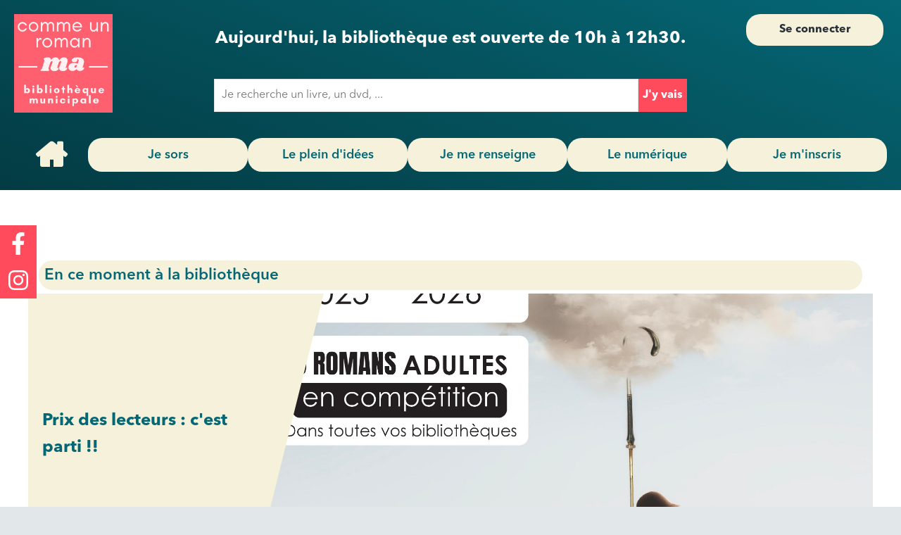

--- FILE ---
content_type: text/html; charset=UTF-8
request_url: https://bibliotheque.le-landreau.fr/?q=recherche---catalogue&mt=&f%5B0%5D=exemplaires_content_section%3A259714&f%5B1%5D=genre%3ABande%20Dessin%C3%A9e&f%5B2%5D=genre%3AScience-fiction&page=59
body_size: 13773
content:
<!DOCTYPE html>
<html lang="fr" dir="ltr" prefix="content: http://purl.org/rss/1.0/modules/content/  dc: http://purl.org/dc/terms/  foaf: http://xmlns.com/foaf/0.1/  og: http://ogp.me/ns#  rdfs: http://www.w3.org/2000/01/rdf-schema#  schema: http://schema.org/  sioc: http://rdfs.org/sioc/ns#  sioct: http://rdfs.org/sioc/types#  skos: http://www.w3.org/2004/02/skos/core#  xsd: http://www.w3.org/2001/XMLSchema# ">
  <head> 
    <meta charset="utf-8" />
<script>var _paq = _paq || [];(function(){var u=(("https:" == document.location.protocol) ? "https://matomo.gminvent.fr/" : "https://matomo.gminvent.fr/");_paq.push(["setSiteId", "4"]);_paq.push(["setTrackerUrl", u+"matomo.php"]);_paq.push(["setDoNotTrack", 1]);if (!window.matomo_search_results_active) {_paq.push(["trackPageView"]);}_paq.push(["setIgnoreClasses", ["no-tracking","colorbox"]]);_paq.push(["enableLinkTracking"]);var d=document,g=d.createElement("script"),s=d.getElementsByTagName("script")[0];g.type="text/javascript";g.defer=true;g.async=true;g.src=u+"matomo.js";s.parentNode.insertBefore(g,s);})();</script>
<link rel="shortlink" href="https://bibliotheque.le-landreau.fr/" />
<link rel="canonical" href="https://bibliotheque.le-landreau.fr/" />
<meta name="Generator" content="Drupal 10 (https://www.drupal.org)" />
<meta name="MobileOptimized" content="width" />
<meta name="HandheldFriendly" content="true" />
<meta name="viewport" content="width=device-width, initial-scale=1.0" />
<link rel="stylesheet" href="https://fonts.googleapis.com/css?family=Roboto:100,100italic,300,300italic,500,500italic,700,700italic,900,900italic,regular|Poppins:500,300&amp;subset=latin&amp;display=swap" media="all" />
<link rel="icon" href="/sites/default/files/logo_1.png" type="image/png" />
<script>window.a2a_config=window.a2a_config||{};a2a_config.callbacks=[];a2a_config.overlays=[];a2a_config.templates={};</script>

    <title>Accueil | Bibliothèque Comme un Roman</title>
    <link rel="stylesheet" media="all" href="/sites/default/files/css/css_yWvvw0CDsBYhe8MdMsmFoDN4UqD5DfwrdjvJkxcb1BI.css?delta=0&amp;language=fr&amp;theme=gavias_comely&amp;include=[base64]" />
<link rel="stylesheet" media="all" href="/sites/default/files/css/css_VOqqX2myNWOwGGqU3HREzFEGgKmk9Kvnt1gZiHkQvBw.css?delta=1&amp;language=fr&amp;theme=gavias_comely&amp;include=[base64]" />


    <script type="application/json" data-drupal-selector="drupal-settings-json">{"path":{"baseUrl":"\/","pathPrefix":"","currentPath":"node\/6","currentPathIsAdmin":false,"isFront":true,"currentLanguage":"fr","currentQuery":{"f":["exemplaires_content_section:259714","genre:Bande Dessin\u00e9e","genre:Science-fiction"],"mt":"","page":"59","q":"recherche---catalogue"}},"pluralDelimiter":"\u0003","suppressDeprecationErrors":true,"matomo":{"disableCookies":false,"trackMailto":true},"layzy_load":"off","gavias_load_ajax_view":"\/custom\/gavias_hook\/ajax_view","user":{"uid":0,"permissionsHash":"fc511d1e822dabe3afc2efca6b740e871eea8f2c8db4a98a2a2397621e680529"}}</script>
<script src="/sites/default/files/js/js_aEvGZVddEOX7P0LkJ39JnSbAg-Wh_6bIVxIrTya9VZM.js?scope=header&amp;delta=0&amp;language=fr&amp;theme=gavias_comely&amp;include=[base64]"></script>
<script src="https://use.fontawesome.com/releases/v5.8.2/js/all.js" defer crossorigin="anonymous"></script>
<script src="https://use.fontawesome.com/releases/v5.8.2/js/v4-shims.js" defer crossorigin="anonymous"></script>
<script src="/sites/default/files/js/js_XimY8NuVMEcgRNyCLgN7DvibE8oQl23RdkguSvXyPlA.js?scope=header&amp;delta=3&amp;language=fr&amp;theme=gavias_comely&amp;include=[base64]"></script>


    <link rel="stylesheet" href="https://bibliotheque.le-landreau.fr/themes/gavias_comely/css/custom.css" media="screen" />
    <link rel="stylesheet" href="https://bibliotheque.le-landreau.fr/themes/gavias_comely/css/update.css" media="screen" />

    

          <style type="text/css">
        @import url("/sites/default/files/lelandreau.css");.gm--carte-coupe .gmrow .gmcol .views-field.views-field-field-image-carrousel {position: relative;-ms-grid-row: 1;-ms-grid-row-span: 20;grid-row: 1 / 21;-ms-grid-column: 3;-ms-grid-column-span: 2;grid-column: 3 / 5;}.gm--carte-coupe .gmrow .gmcol .views-field.views-field-field-image-carrousel .field-content {height: 100%;width: 100%;}.gm--carte-coupe .gmrow .gmcol .views-field.views-field-field-image-carrousel.field-content img {height: 100%;width: 100%;-o-object-fit: cover;object-fit: cover;}table#histopret thead tr th {background-color: #033E46;color: white;}table#histopret tfoot button#histopretprevius,table#histopret tfoot button#histopretnext {background-color: #f1f1f1;color: black;border: none;margin-right: 5px;}.messages__wrapper {padding: 0 10px;margin-top: 5px;}.messages__wrapper .messages {background-color: rgba(0, 128, 0, 0.168);color: green;font-size: 20px;padding-left: 10px;}.messages__wrapper .messages >div {padding: 5px 20px;}.messages--error {background-color: rgba(255, 0, 0, 0.162);color: red;}.cheader5 {grid-area: horaire;color: white;display: -ms-flexbox;display: flex;-ms-flex-align: center;align-items: center;-ms-flex-pack: center;justify-content: center;font-weight: 700;}.cheader5 #block-alertefermeture {font-size: 15px;text-align: center;margin-bottom: 0;}.gm--carte-coupe .owl-item > .item > div .views-field.views-field-field-image-bandeau {position: relative;grid-row: 1/21;grid-column: 3/5;}.gm--carte-coupe .owl-item > .item > div .views-field.views-field-field-image-bandeau .field-content {height: 100%;width: 100%;}.gm--carte-coupe .owl-item > .item > div .views-field.views-field-field-image-bandeau .field-content img {height: 100%;width: 100%;object-fit: cover;}body.frontpage .content-main .gsc-box-text.right_menu .title.widget-title {font-size: 20px;font-weight: bold;color: #056674;}body.frontpage .content-main .gsc-box-text.right_menu ul>li>a{text-decoration: none !important;}.imgaccueil img {width: 100%;margin-bottom: 20px;}.gmmargingtop {margin-top: 30px;}.path-node.node--type-article .gm--notice--courte.gm--notice--courte--twocol .view-content-wrap {display: flex;flex-wrap: wrap;}.path-node.node--type-article .gm--notice--courte.gm--notice--courte--twocol .view-content-wrap>.item {max-width: 33%;width: fit-content;}.path-node.node--type-article .gm--notice--courte.gm--notice--courte--twocol .view-content-wrap>.item .field {display: none;}.path-node.node--type-article .gm--notice--courte.gm--notice--courte--twocol .view-content-wrap>.item .field.field--name-field-couverture {display: initial;width: fit-content;}.path-node.node--type-article .gm--notice--courte.gm--notice--courte--twocol .view-content-wrap > .item .node.node--type-notice.node--view-mode-recherche-visualisation-1 {display: initial;}.node--type-article.node--view-mode-full .group-right,.node--type-article.node--view-mode-full .group-left {width: 100%;}.node--type-article.node--view-mode-full .group-footer {grid-column: 1/3;}div[gmclass~="gm--asv--std"] .field.field--name-field-image,.node--type-article.node--view-mode-full div[gmclass~="gm--asv--std"] .group-left{-ms-grid-column: 1;-ms-grid-column-span: 1;grid-column: 1/2;-ms-grid-row: 2;-ms-grid-row-span: 18;grid-row: 1/20;}div[gmclass~="gm--asv--std--titre-haut"] .field.field--name-node-title {-ms-grid-row: 1;-ms-grid-row-span: 1;grid-row: 1/2;-ms-grid-column: 1;-ms-grid-column-span: 2;grid-column: 2/3;}div#fixed_social {position: fixed;left: 0px;display: flex;flex-direction: column;background: #FF4B5C;font-size: 32px !important;z-index: 1000;}div#fixed_social a {display: block !important;height: 52px;width: 52px;position: relative;}.frontpage .right_menu a span {text-decoration: none;font-size: 20px;}.frontpage .gbb-row .bb-inner { padding-bottom: 0;}.frontpage .bloc_news .bb-inner{ padding-top: 0;}.hiddenafter3 > div:nth-child(5) {display: none;}.hiddenafter3 > div:nth-child(6) {display: none;}.gm--carte-coupe .gmrow .gmcol .views-field.views-field-field-image2,.gm--carte-coupe .gmrow .gmcol-sub>div .views-field.views-field-field-image2,.gm--carte-coupe .gmrow>.item>div .views-field.views-field-field-image2,.gm--carte-coupe .owl-item .gmcol .views-field.views-field-field-image2,.gm--carte-coupe .owl-item .gmcol-sub>div .views-field.views-field-field-image2,.gm--carte-coupe .owl-item>.item>div .views-field.views-field-field-image2 {position: relative;grid-row: 1/21;grid-column: 3/5;}.gm--carte-coupe .gmrow .gmcol .views-field.views-field-field-image2 .field-content,.gm--carte-coupe .gmrow .gmcol-sub>div .views-field.views-field-field-image2 .field-content,.gm--carte-coupe .gmrow>.item>div .views-field.views-field-field-image2 .field-content,.gm--carte-coupe .owl-item .gmcol .views-field.views-field-field-image2 .field-content,.gm--carte-coupe .owl-item .gmcol-sub>div .views-field.views-field-field-image2 .field-content,.gm--carte-coupe .owl-item>.item>div .views-field.views-field-field-image2 .field-content {height: 100%;width: 100%;}.gm--carte-coupe .gmrow .gmcol .views-field.views-field-field-image2 .field-content img,.gm--carte-coupe .gmrow .gmcol-sub>div .views-field.views-field-field-image2 .field-content img,.gm--carte-coupe .gmrow>.item>div .views-field.views-field-field-image2 .field-content img,.gm--carte-coupe .owl-item .gmcol .views-field.views-field-field-image2 .field-content img,.gm--carte-coupe .owl-item .gmcol-sub>div .views-field.views-field-field-image2 .field-content img,.gm--carte-coupe .owl-item>.item>div .views-field.views-field-field-image2 .field-content img {height: 100%;width: 100%;object-fit: cover;}
      </style>
    
          <style class="customize"></style>
    
  </head>

  
  <body class="fontyourface layout-no-sidebars boxed not-preloader frontpage node--type-page">

    <a href="#main-content" class="visually-hidden focusable">
      Aller au contenu principal
    </a>
    
      <div class="dialog-off-canvas-main-canvas" data-off-canvas-main-canvas>
    <div class="body-page">
	    <header id="header" class="header-css">
  	<div class="cheader1">  <div>
    <div id="block-logobib" class="block block-block-content block-block-contenta4eb5b68-6e8e-4208-8293-65070aa87ec5 no-title">
  
    
      <div class="content block-content">
      
            <div class="field field--name-body field--type-text-with-summary field--label-hidden field__item"><p class="logotxt"><img alt data-entity-type="file" data-entity-uuid="26c10b8f-f36a-4492-8663-4cffdc710cc4" height="450" src="/sites/default/files/files/Logo.png" width="450" loading="lazy"></p>
</div>
      
    </div>
  </div>

  </div>
</div>
    	<div class="cheader2">  <div>
    <div id="block-recherchecatalogue" class="block block-block-content block-block-content83e24298-22ec-4d91-bdf2-86e90297c820 no-title">
  
    
      <div class="content block-content">
      
            <div class="field field--name-body field--type-text-with-summary field--label-hidden field__item"><form accept-charset="UTF-8" action="/recherche---catalogue" data-drupal-form-fields="edit-mt" id="formsearch" method="get"><div class="flexinput"><input autofocus id="recherctitre" title="Rechercher un document"  class="form-text" data-drupal-selector="edit-mt" name="mt" placeholder="Je recherche un livre, un dvd, ..." type="text" value="" /></div><label style="display:none" for="recherchelancer">Lancer la recherche</label><input id="recherchelancer" title="Lancer la recherche" class="button js-form-submit form-submit" data-drupal-selector="edit-submit-recherche-notice" type="submit" value="J'y vais" /></form></div>
      
    </div>
  </div>

  </div>
</div>
    	<div class="cheader3">  <div>
    <div class="views-element-container block block-views block-views-blockhoraire-block-2 no-title" id="block-views-block-horaire-block-2">
  
    
      <div class="content block-content">
      <div><div class="gva-view js-view-dom-id-d53971119fd93ce88d8eb60cb57d842a8d23349556be237c4156e09ec6990c47">
  
  
  

  
  
  

  <div class="view-content-wrap">
             <div class="item">
       <div data-history-node-id="259715" class="node node--type-mediatheque node--view-mode-teaser ds-1col clearfix">

  

  
            <div class="field field--name-field-bgmid field--type-integer field--label-hidden field__item">Aujourd'hui, la bibliothèque est ouverte de 10h à 12h30. </div>
      

</div>


     </div>
   </div>

    

  
  

  
  
</div>
</div>

    </div>
  </div>

  </div>
</div>
    	<div class="cheader4">  <div>
    <div id="block-moncomptecomplet" class="block block-bgmutils block-moncompte-ajax no-title">
  
    
      <div class="content block-content">
      <script type="text/javascript">var windowObjectReference = null;function openRequestedPopup(url, windowName) {  if (windowObjectReference == null || windowObjectReference.closed) {    windowObjectReference = window.open(url, windowName, "popup");  } else {    windowObjectReference.focus();  }}</script><div class="gm--compte--seconnecter"><div class="gm--seconnecter open-popup" popup-id="gm--seconnecter"><a href="https://centralcas.gminvent.fr/cas/login?fromDrupalBGM=Non&fromDrupalSilo=Lelandreau&service=https://bibliotheque.le-landreau.fr/casservice" target="Cascentralise" onclick="openRequestedPopup(this.href, this.target); return false;" title="Ce lien créera une nouvelle fenêtre pour effectuer la connection">Se connecter</a></div></div>
    </div>
  </div>

  </div>
</div>
            
  
      

   <div class="header-main ">
      <div class="header-content-layout">
         <div class="header-main-inner p-relative">
            <div class="row">
              <div class="col-md-2 col-sm-6 col-xs-8 branding">
                              </div>

              <div class="col-md-10 col-sm-6 col-xs-4 p-static">
                <div class="header-inner clearfix">
                  <div class="main-menu">
                    <div class="area-main-menu">
                      <div class="area-inner">
                          <div class="gva-offcanvas-mobile">
                            <div class="close-offcanvas hidden"><i class="fa fa-times"></i></div>
                                                            <div>
    <nav aria-labelledby="block-navigationprincipale-menu" id="block-navigationprincipale" class="block block-menu navigation menu--main">
          
  
  <h2  class="visually-hidden block-title" id="block-navigationprincipale-menu"><span>Navigation principale</span></h2>
  
  <div class="block-content">
                 
<div class="gva-navigation">
 
              <ul  class="clearfix gva_menu gva_menu_main">
      
                              
            
        <li  class="menu-item">
          <a href="/">
                        Accueil 
                                  </a>
            
                  </li>
                          
            
        <li  class="menu-item ">
          <a href="/page/agenda">
                        Je sors 
                                  </a>
            
                  </li>
                          
            
        <li  class="menu-item ">
          <a href="/le-plein-didees">
                        Le plein d&#039;idées 
                                  </a>
            
                  </li>
                          
            
        <li  class="menu-item ">
          <a href="/page/informations-pratiques">
                        Je me renseigne 
                                  </a>
            
                  </li>
                          
            
        <li  class="menu-item ">
          <a href="/le-numerique">
                        Le numérique 
                                  </a>
            
                  </li>
                          
            
        <li  class="menu-item ">
          <a href="/bgm--presinscription">
                        Je m&#039;inscris 
                                  </a>
            
                  </li>
        </ul>
  

</div>


        </div>  
</nav>

  </div>

                            
                              
                                                       
                          </div>
                          
                          <div id="menu-bar" class="menu-bar hidden-lg hidden-md">
                            <span class="one"></span>
                            <span class="two"></span>
                            <span class="three"></span>
                          </div>
                      </div>
                    </div>
                  </div>  
                </div> 
              </div>

            </div>
         </div>
      </div>
   </div>

</header>
	
   	
	<div role="main" class="main main-page">
	
		<div class="clearfix"></div>
			

		
				
		<div class="clearfix"></div>
				
		<div class="clearfix"></div>
		
		<div id="content" class="content content-full">
			<div class="container">
				<div class="content-main-inner">
	<div class="row">
		
				 

		<div id="page-main-content" class="main-content col-md-12 col-xs-12">

			<div id= "main-content" class="main-content-inner">
				
									<div class="content-top">
						  <div>
    <div data-drupal-messages-fallback class="hidden"></div>
<div id="block-liensocial" class="block block-block-content block-block-contentb3dd8d6c-7f8d-4cdc-b3d8-a501fc49608a no-title">
  
    
      <div class="content block-content">
      
            <div class="field field--name-body field--type-text-with-summary field--label-hidden field__item"><div id="fixed_social">
<a href="https://www.facebook.com/Biblioth%C3%A8que-Comme-un-roman-1602217543436468/" id="fixed_link_1" title="Facebook" target="_blank" style="display: inline;">
<i class="fa fa-facebook fa-stack-1x fa-inverse"></i>
</a>
<a href="https://www.instagram.com/bibliolelandreau/" id="fixed_link_1" title="Instagram" target="_blank" style="display: inline;">
        <i class="fa fa-instagram fa-stack-1x fa-inverse"></i>
</a>
</div></div>
      
    </div>
  </div>

  </div>

					</div>
				
									<div class="content-main">
						  <div>
    <div id="block-gavias-comely-content" class="block block-system block-system-main-block no-title">
  
    
      <div class="content block-content">
      <div data-history-node-id="6" class="node node--type-page node--view-mode-full ds-1col clearfix" typeof="schema:WebPage">

  

  
            <div class="field field--name-field-disposition field--type-blockbuilder field--label-hidden field__item"><div class="gavias-blockbuilder-content">
   
  <div class="gavias-blockbuilder-content"><div class="gbb-row-wrapper">
    <div class=" gbb-row bg-size-cover"  style="" >
    <div class="bb-inner default">  
      <div class="bb-container container">
        <div class="row">
          <div class="row-wrapper clearfix">
                          <div  class="gsc-column col-lg-12 col-md-12 col-sm-12 col-xs-12">
                <div class="column-inner  bg-size-cover " >
                  <div class="column-content-inner">
                    <div><div class="widget block gsc-block-view  gsc-block-drupal block-view title-align-left  text-dark remove-margin-off"><h2 class="block-title title-shortcode"><span>En ce moment à la bibliothèque</span></h2><div class="views-element-container"><div class="gm--carte-coupe gva-view js-view-dom-id-3736f196010b3faa8b246b56651852c6c19a98ea50b06fa9ce797ce8a4067020">
  
  
  

  
  
  

  
            

    <div class="views-view-grid horizontal cols-1 clearfix">
            
              <div class="gmrow views-row row clearfix row-1">
        

                  <div class="gmcol views-col col-1 col-lg-12 col-md-12 col-sm-12 col-xs-12">
            <div class="views-field views-field-title"><span class="field-content"><a href="/node/998558" hreflang="fr">Prix des lecteurs : c&#039;est parti !!</a></span></div><div class="views-field views-field-field-image"><div class="field-content">  <a href="/node/998558" hreflang="fr"><img loading="lazy" src="/sites/default/files/2025-08/Affiche_OK_2025_FP.jpg" alt="prix des lecteurs" typeof="foaf:Image" />
</a>
</div></div>
          </div>
              
              </div>
        

      </div>

    

  
  

  
  
</div>
</div>
</div></div><div><div class="widget block gsc-block-view  gsc-block-drupal block-view title-align-left  text-dark remove-margin-off"><h2 class="block-title title-shortcode"><span>En ce moment à la bibliothèque</span></h2><div class="views-element-container"><div class="gva-view js-view-dom-id-74798aec10ee6cf186f45e0806b6385d07e16e9eb2b254dbc0bd30b4a1dd4f6b">
  
  
  

  
  
  

    

  
  

  
  
</div>
</div>
</div></div>                  </div>  
                                  </div>
              </div>
                
        </div>
      </div>
    </div>
  </div>  
  </div>  
</div><div class="gbb-row-wrapper">
    <div class=" gbb-row bg-size-cover"  style="" >
    <div class="bb-inner default">  
      <div class="bb-container container">
        <div class="row">
          <div class="row-wrapper clearfix">
                          <div  class="gsc-column col-lg-12 col-md-12 col-sm-12 col-xs-12">
                <div class="column-inner  bg-size-cover " >
                  <div class="column-content-inner">
                    <div><div class="widget block gsc-block-view  gsc-block-drupal block-view title-align-left gm--photo text-dark remove-margin-off"><h2 class="block-title title-shortcode"><span>Les nouveautés</span></h2><div class="views-element-container"><div class="gva-view js-view-dom-id-e57211a51d388f51bb1f61ac0b5da96b9fd04dcf1eac8445428ba03890656e6c">
  
  
  

  
  
  

  <div class="owl-carousel init-carousel-owl" data-items="4" data-items_lg="4" data-items_md="4" data-items_sm="2" data-items_xs="1" data-loop="1" data-speed="2000" data-auto_play="0" data-auto_play_speed="1000" data-auto_play_timeout="3000" data-auto_play_hover="1" data-navigation="1" data-rewind_nav="0" data-pagination="0" data-mouse_drag="1" data-touch_drag="1">
   
   
             <div class="item">
            <div><div class="views-field views-field-title"><span class="field-content"><a href="/node/998671" hreflang="fr">Prix des lecteurs : les livres numériques</a></span></div><div class="views-field views-field-field-image"><div class="field-content">  <a href="/node/998671" hreflang="fr"><img loading="lazy" src="/sites/default/files/2025-08/Affiche_OK_2025_FP_1.jpg" alt="prix des lecteurs" typeof="foaf:Image" />
</a>
</div></div><div class="views-field views-field-body"><div class="field-content"><p>Retrouvez ici 4 des 5 romans en lice pour le Prix des lecteurs Sèvre &amp; Loire 2025-2026, au format numérique.</p></div></div><div class="views-field views-field-field-lieu"><div class="field-content"></div></div><div class="views-field views-field-field-public"><div class="field-content"></div></div><div class="views-field views-field-view-node"><span class="field-content"><a href="/node/998671" hreflang="fr">En savoir +</a></span></div><div class="views-field views-field-field-tags"><div class="field-content"></div></div><div class="views-field views-field-field-tagsp-1"><div class="field-content">Accueil, Idées</div></div><div class="views-field views-field-field-tagsp-2"><div class="field-content"></div></div><div class="views-field views-field-field-tagsp-3"><div class="field-content"></div></div><div class="views-field views-field-field-type"><div class="field-content"></div></div></div>
         </div>
             <div class="item">
            <div><div class="views-field views-field-title"><span class="field-content"><a href="/node/920649" hreflang="fr">Les nouveautés BD adultes</a></span></div><div class="views-field views-field-field-image"><div class="field-content">  <a href="/node/920649" hreflang="fr"><img loading="lazy" src="/sites/default/files/2025-05/wow-2666501_1280.png" alt="wow" typeof="foaf:Image" />
</a>
</div></div><div class="views-field views-field-body"><div class="field-content"></div></div><div class="views-field views-field-field-lieu"><div class="field-content"></div></div><div class="views-field views-field-field-public"><div class="field-content"></div></div><div class="views-field views-field-view-node"><span class="field-content"><a href="/node/920649" hreflang="fr">En savoir +</a></span></div><div class="views-field views-field-field-tags"><div class="field-content"></div></div><div class="views-field views-field-field-tagsp-1"><div class="field-content">Accueil, Idées</div></div><div class="views-field views-field-field-tagsp-2"><div class="field-content"></div></div><div class="views-field views-field-field-tagsp-3"><div class="field-content"></div></div><div class="views-field views-field-field-type"><div class="field-content">Nouveautés</div></div></div>
         </div>
             <div class="item">
            <div><div class="views-field views-field-title"><span class="field-content"><a href="/node/920648" hreflang="fr">Les nouveautés BD jeunesse</a></span></div><div class="views-field views-field-field-image"><div class="field-content">  <a href="/node/920648" hreflang="fr"><img loading="lazy" src="/sites/default/files/2025-05/Design%20sans%20titre%20%281%29.png" alt="bulle bd" typeof="foaf:Image" />
</a>
</div></div><div class="views-field views-field-body"><div class="field-content"></div></div><div class="views-field views-field-field-lieu"><div class="field-content"></div></div><div class="views-field views-field-field-public"><div class="field-content"></div></div><div class="views-field views-field-view-node"><span class="field-content"><a href="/node/920648" hreflang="fr">En savoir +</a></span></div><div class="views-field views-field-field-tags"><div class="field-content"></div></div><div class="views-field views-field-field-tagsp-1"><div class="field-content">Accueil, Idées</div></div><div class="views-field views-field-field-tagsp-2"><div class="field-content"></div></div><div class="views-field views-field-field-tagsp-3"><div class="field-content"></div></div><div class="views-field views-field-field-type"><div class="field-content">Nouveautés</div></div></div>
         </div>
             <div class="item">
            <div><div class="views-field views-field-title"><span class="field-content"><a href="/node/920647" hreflang="fr">Les nouveautés jeunesse</a></span></div><div class="views-field views-field-field-image"><div class="field-content">  <a href="/node/920647" hreflang="fr"><img loading="lazy" src="/sites/default/files/2025-05/Design%20sans%20titre%20%284%29_1.png" alt="cool" typeof="foaf:Image" />
</a>
</div></div><div class="views-field views-field-body"><div class="field-content"><p><br>Faites le plein de romans et de livres documentaires !<br>&nbsp;</p></div></div><div class="views-field views-field-field-lieu"><div class="field-content"></div></div><div class="views-field views-field-field-public"><div class="field-content"></div></div><div class="views-field views-field-view-node"><span class="field-content"><a href="/node/920647" hreflang="fr">En savoir +</a></span></div><div class="views-field views-field-field-tags"><div class="field-content"></div></div><div class="views-field views-field-field-tagsp-1"><div class="field-content">Accueil, Idées</div></div><div class="views-field views-field-field-tagsp-2"><div class="field-content"></div></div><div class="views-field views-field-field-tagsp-3"><div class="field-content"></div></div><div class="views-field views-field-field-type"><div class="field-content">Nouveautés</div></div></div>
         </div>
             <div class="item">
            <div><div class="views-field views-field-title"><span class="field-content"><a href="/node/920428" hreflang="fr">Les nouveautés DVD</a></span></div><div class="views-field views-field-field-image"><div class="field-content">  <a href="/node/920428" hreflang="fr"><img loading="lazy" src="/sites/default/files/2025-05/Beige%20et%20Gris%20Minimaliste%20Citation%20Instagram%20Publication.jpg" alt="cinéma" typeof="foaf:Image" />
</a>
</div></div><div class="views-field views-field-body"><div class="field-content"></div></div><div class="views-field views-field-field-lieu"><div class="field-content"></div></div><div class="views-field views-field-field-public"><div class="field-content"></div></div><div class="views-field views-field-view-node"><span class="field-content"><a href="/node/920428" hreflang="fr">En savoir +</a></span></div><div class="views-field views-field-field-tags"><div class="field-content"></div></div><div class="views-field views-field-field-tagsp-1"><div class="field-content">Accueil, Idées</div></div><div class="views-field views-field-field-tagsp-2"><div class="field-content"></div></div><div class="views-field views-field-field-tagsp-3"><div class="field-content"></div></div><div class="views-field views-field-field-type"><div class="field-content">Nouveautés</div></div></div>
         </div>
             <div class="item">
            <div><div class="views-field views-field-title"><span class="field-content"><a href="/node/920427" hreflang="fr">Les nouveautés de romans adultes</a></span></div><div class="views-field views-field-field-image"><div class="field-content">  <a href="/node/920427" hreflang="fr"><img loading="lazy" src="/sites/default/files/2025-05/Nouveaux%20romans.jpg" alt="nouveautés" typeof="foaf:Image" />
</a>
</div></div><div class="views-field views-field-body"><div class="field-content"><p>Zoom sur les derniers achats pour les adultes de la bibliothèque !</p></div></div><div class="views-field views-field-field-lieu"><div class="field-content"></div></div><div class="views-field views-field-field-public"><div class="field-content"></div></div><div class="views-field views-field-view-node"><span class="field-content"><a href="/node/920427" hreflang="fr">En savoir +</a></span></div><div class="views-field views-field-field-tags"><div class="field-content"></div></div><div class="views-field views-field-field-tagsp-1"><div class="field-content">Accueil, Idées</div></div><div class="views-field views-field-field-tagsp-2"><div class="field-content"></div></div><div class="views-field views-field-field-tagsp-3"><div class="field-content"></div></div><div class="views-field views-field-field-type"><div class="field-content">Nouveautés</div></div></div>
         </div>
             <div class="item">
            <div><div class="views-field views-field-title"><span class="field-content"><a href="/node/916951" hreflang="fr">Des livres numériques disponibles depuis votre canapé</a></span></div><div class="views-field views-field-field-image"><div class="field-content">  <a href="/node/916951" hreflang="fr"><img loading="lazy" src="/sites/default/files/2025-04/Liseuse.jpg" alt="liseuse" typeof="foaf:Image" />
</a>
</div></div><div class="views-field views-field-body"><div class="field-content"><p>Nouveau à la bibliothèque !!!</p><p>Halte à la terreur du dimanche soir lorsqu'on découvre qu'on n'a plus rien à lire...</p><p>Désormais, vous pouvez emprunter des livres numériques depuis votre compte, bien confortablement installé chez vous ! Que vous lisiez sur liseuse, tablette, ordinateur ou smartphone, le livre numérique est fait pour vous !</p><p>Pour démarrer, rendez-vous dans la rubrique "le numérique" et laissez-vous guider pas à pas...</p><p>Bonnes lectures !!!</p></div></div><div class="views-field views-field-field-lieu"><div class="field-content"></div></div><div class="views-field views-field-field-public"><div class="field-content"></div></div><div class="views-field views-field-view-node"><span class="field-content"><a href="/node/916951" hreflang="fr">En savoir +</a></span></div><div class="views-field views-field-field-tags"><div class="field-content"></div></div><div class="views-field views-field-field-tagsp-1"><div class="field-content">Accueil, Idées</div></div><div class="views-field views-field-field-tagsp-2"><div class="field-content"></div></div><div class="views-field views-field-field-tagsp-3"><div class="field-content"></div></div><div class="views-field views-field-field-type"><div class="field-content"></div></div></div>
         </div>
    
</div>

    

  
  

  
  
</div>
</div>
</div></div>                  </div>  
                                  </div>
              </div>
                
        </div>
      </div>
    </div>
  </div>  
  </div>  
</div><div class="gbb-row-wrapper">
    <div class=" gbb-row bg-size-cover"  style="" >
    <div class="bb-inner default">  
      <div class="bb-container container">
        <div class="row">
          <div class="row-wrapper clearfix">
                          <div  class="gsc-column col-lg-12 col-md-12 col-sm-12 col-xs-12">
                <div class="column-inner  bg-size-cover " >
                  <div class="column-content-inner">
                    
<div><div class="widget block gsc-block-view  gsc-block-drupal block-view title-align-left  text-dark remove-margin-off"><h2 class="block-title title-shortcode"><span>Des histoires pour enfants qui font peur</span></h2><div class="views-element-container"><div class="carrousel-visu1--view caroussel-visu1 gva-view js-view-dom-id-c57b23044e75170b04b0a5baab4a3367762fa23167a6209d80bd80d19dc6950d">
  
  
  

  
  
  

  <div class="owl-carousel init-carousel-owl" data-items="5" data-items_lg="5" data-items_md="4" data-items_sm="2" data-items_xs="1" data-loop="0" data-speed="200" data-auto_play="0" data-auto_play_speed="1000" data-auto_play_timeout="3000" data-auto_play_hover="1" data-navigation="1" data-rewind_nav="0" data-pagination="1" data-mouse_drag="1" data-touch_drag="1">
   
   
             <div class="item">
            <div><div class="views-field views-field-field-couverture"><div class="field-content"><a aria-hidden="true" href="/node/536800"><img src="/bgm--couverture/536800" alt='couverture du document' /></a></div></div><div class="views-field views-field-title"><span class="field-content"><a href="/notice/34704628" hreflang="fr">A l&#039;ombre de Barbe Bleue</a></span></div><div class="views-field views-field-view-node"><span class="field-content"><a href="/notice/34704628" hreflang="fr">Plus d&#039;infos...</a></span></div></div>
         </div>
             <div class="item">
            <div><div class="views-field views-field-field-couverture"><div class="field-content"><a aria-hidden="true" href="/node/291170"><img src="/bgm--couverture/291170" alt='couverture du document' /></a></div></div><div class="views-field views-field-title"><span class="field-content"><a href="/notice/458037" hreflang="fr">ABC de la trouille !</a></span></div><div class="views-field views-field-view-node"><span class="field-content"><a href="/notice/458037" hreflang="fr">Plus d&#039;infos...</a></span></div></div>
         </div>
             <div class="item">
            <div><div class="views-field views-field-field-couverture"><div class="field-content"><a aria-hidden="true" href="/node/447996"><img src="/bgm--couverture/447996" alt='couverture du document' /></a></div></div><div class="views-field views-field-title"><span class="field-content"><a href="/notice/25618677" hreflang="fr">La maison sans sommeil</a></span></div><div class="views-field views-field-view-node"><span class="field-content"><a href="/notice/25618677" hreflang="fr">Plus d&#039;infos...</a></span></div></div>
         </div>
             <div class="item">
            <div><div class="views-field views-field-field-couverture"><div class="field-content"><a aria-hidden="true" href="/node/334864"><img src="/bgm--couverture/334864" alt='couverture du document' /></a></div></div><div class="views-field views-field-title"><span class="field-content"><a href="/notice/10850715" hreflang="fr">King Kong</a></span></div><div class="views-field views-field-view-node"><span class="field-content"><a href="/notice/10850715" hreflang="fr">Plus d&#039;infos...</a></span></div></div>
         </div>
             <div class="item">
            <div><div class="views-field views-field-field-couverture"><div class="field-content"><a aria-hidden="true" href="/node/340565"><img src="/bgm--couverture/340565" alt='couverture du document' /></a></div></div><div class="views-field views-field-title"><span class="field-content"><a href="/notice/11240213" hreflang="fr">Professeur Gargouille</a></span></div><div class="views-field views-field-view-node"><span class="field-content"><a href="/notice/11240213" hreflang="fr">Plus d&#039;infos...</a></span></div></div>
         </div>
             <div class="item">
            <div><div class="views-field views-field-field-couverture"><div class="field-content"><a aria-hidden="true" href="/node/699277"><img src="/bgm--couverture/699277" alt='couverture du document' /></a></div></div><div class="views-field views-field-title"><span class="field-content"><a href="/notice/55735945" hreflang="fr">Wa-Wa et la maison hantée</a></span></div><div class="views-field views-field-view-node"><span class="field-content"><a href="/notice/55735945" hreflang="fr">Plus d&#039;infos...</a></span></div></div>
         </div>
             <div class="item">
            <div><div class="views-field views-field-field-couverture"><div class="field-content"><a aria-hidden="true" href="/node/334797"><img src="/bgm--couverture/334797" alt='couverture du document' /></a></div></div><div class="views-field views-field-title"><span class="field-content"><a href="/notice/10849787" hreflang="fr">Os court !</a></span></div><div class="views-field views-field-view-node"><span class="field-content"><a href="/notice/10849787" hreflang="fr">Plus d&#039;infos...</a></span></div></div>
         </div>
             <div class="item">
            <div><div class="views-field views-field-field-couverture"><div class="field-content"><a aria-hidden="true" href="/node/791586"><img src="/bgm--couverture/791586" alt='couverture du document' /></a></div></div><div class="views-field views-field-title"><span class="field-content"><a href="/notice/55414762" hreflang="fr">Milo &amp; les créatures du grand escalier</a></span></div><div class="views-field views-field-view-node"><span class="field-content"><a href="/notice/55414762" hreflang="fr">Plus d&#039;infos...</a></span></div></div>
         </div>
             <div class="item">
            <div><div class="views-field views-field-field-couverture"><div class="field-content"><a aria-hidden="true" href="/node/647033"><img src="/bgm--couverture/647033" alt='couverture du document' /></a></div></div><div class="views-field views-field-title"><span class="field-content"><a href="/notice/38503899" hreflang="fr">Tex la terreur</a></span></div><div class="views-field views-field-view-node"><span class="field-content"><a href="/notice/38503899" hreflang="fr">Plus d&#039;infos...</a></span></div></div>
         </div>
             <div class="item">
            <div><div class="views-field views-field-field-couverture"><div class="field-content"><a aria-hidden="true" href="/node/758913"><img src="/bgm--couverture/758913" alt='couverture du document' /></a></div></div><div class="views-field views-field-title"><span class="field-content"><a href="/notice/38622806" hreflang="fr">Cette maison est hantée</a></span></div><div class="views-field views-field-view-node"><span class="field-content"><a href="/notice/38622806" hreflang="fr">Plus d&#039;infos...</a></span></div></div>
         </div>
             <div class="item">
            <div><div class="views-field views-field-field-couverture"><div class="field-content"><a aria-hidden="true" href="/node/641023"><img src="/bgm--couverture/641023" alt='couverture du document' /></a></div></div><div class="views-field views-field-title"><span class="field-content"><a href="/notice/11017276" hreflang="fr">Va-t&#039;en, grand monstre vert !</a></span></div><div class="views-field views-field-view-node"><span class="field-content"><a href="/notice/11017276" hreflang="fr">Plus d&#039;infos...</a></span></div></div>
         </div>
             <div class="item">
            <div><div class="views-field views-field-field-couverture"><div class="field-content"><a aria-hidden="true" href="/node/351140"><img src="/bgm--couverture/351140" alt='couverture du document' /></a></div></div><div class="views-field views-field-title"><span class="field-content"><a href="/notice/18693602" hreflang="fr">Nous étions dix</a></span></div><div class="views-field views-field-view-node"><span class="field-content"><a href="/notice/18693602" hreflang="fr">Plus d&#039;infos...</a></span></div></div>
         </div>
             <div class="item">
            <div><div class="views-field views-field-field-couverture"><div class="field-content"><a aria-hidden="true" href="/node/347890"><img src="/bgm--couverture/347890" alt='couverture du document' /></a></div></div><div class="views-field views-field-title"><span class="field-content"><a href="/notice/16625258" hreflang="fr">Le chouchou de la classe</a></span></div><div class="views-field views-field-view-node"><span class="field-content"><a href="/notice/16625258" hreflang="fr">Plus d&#039;infos...</a></span></div></div>
         </div>
             <div class="item">
            <div><div class="views-field views-field-field-couverture"><div class="field-content"><a aria-hidden="true" href="/node/447991"><img src="/bgm--couverture/447991" alt='couverture du document' /></a></div></div><div class="views-field views-field-title"><span class="field-content"><a href="/notice/21839629" hreflang="fr">L&#039;amie du sous-sol</a></span></div><div class="views-field views-field-view-node"><span class="field-content"><a href="/notice/21839629" hreflang="fr">Plus d&#039;infos...</a></span></div></div>
         </div>
             <div class="item">
            <div><div class="views-field views-field-field-couverture"><div class="field-content"><a aria-hidden="true" href="/node/705044"><img src="/bgm--couverture/705044" alt='couverture du document' /></a></div></div><div class="views-field views-field-title"><span class="field-content"><a href="/notice/414247" hreflang="fr">Une Histoire sombre, très sombre</a></span></div><div class="views-field views-field-view-node"><span class="field-content"><a href="/notice/414247" hreflang="fr">Plus d&#039;infos...</a></span></div></div>
         </div>
             <div class="item">
            <div><div class="views-field views-field-field-couverture"><div class="field-content"><a aria-hidden="true" href="/node/448000"><img src="/bgm--couverture/448000" alt='couverture du document' /></a></div></div><div class="views-field views-field-title"><span class="field-content"><a href="/notice/25954537" hreflang="fr">Le dernier petit singe</a></span></div><div class="views-field views-field-view-node"><span class="field-content"><a href="/notice/25954537" hreflang="fr">Plus d&#039;infos...</a></span></div></div>
         </div>
             <div class="item">
            <div><div class="views-field views-field-field-couverture"><div class="field-content"><a aria-hidden="true" href="/node/344012"><img src="/bgm--couverture/344012" alt='couverture du document' /></a></div></div><div class="views-field views-field-title"><span class="field-content"><a href="/notice/12663675" hreflang="fr">La remplaçante</a></span></div><div class="views-field views-field-view-node"><span class="field-content"><a href="/notice/12663675" hreflang="fr">Plus d&#039;infos...</a></span></div></div>
         </div>
             <div class="item">
            <div><div class="views-field views-field-field-couverture"><div class="field-content"><a aria-hidden="true" href="/node/699103"><img src="/bgm--couverture/699103" alt='couverture du document' /></a></div></div><div class="views-field views-field-title"><span class="field-content"><a href="/notice/46450708" hreflang="fr">Les Quiquoi et la véritable histoire d&#039;Halloween (à peu près)</a></span></div><div class="views-field views-field-view-node"><span class="field-content"><a href="/notice/46450708" hreflang="fr">Plus d&#039;infos...</a></span></div></div>
         </div>
             <div class="item">
            <div><div class="views-field views-field-field-couverture"><div class="field-content"><a aria-hidden="true" href="/node/700016"><img src="/bgm--couverture/700016" alt='couverture du document' /></a></div></div><div class="views-field views-field-title"><span class="field-content"><a href="/notice/26090954" hreflang="fr">Les élèves de l&#039;ombre</a></span></div><div class="views-field views-field-view-node"><span class="field-content"><a href="/notice/26090954" hreflang="fr">Plus d&#039;infos...</a></span></div></div>
         </div>
             <div class="item">
            <div><div class="views-field views-field-field-couverture"><div class="field-content"><a aria-hidden="true" href="/node/824964"><img src="/bgm--couverture/824964" alt='couverture du document' /></a></div></div><div class="views-field views-field-title"><span class="field-content"><a href="/notice/5432232" hreflang="fr">Attention aux méchants monstres !</a></span></div><div class="views-field views-field-view-node"><span class="field-content"><a href="/notice/5432232" hreflang="fr">Plus d&#039;infos...</a></span></div></div>
         </div>
    
</div>

    

  
  

  
  
</div>
</div>
</div></div>                  </div>  
                                  </div>
              </div>
                
        </div>
      </div>
    </div>
  </div>  
  </div>  
</div><div class="gbb-row-wrapper">
    <div class=" gbb-row bg-size-cover"  style="" >
    <div class="bb-inner default">  
      <div class="bb-container container">
        <div class="row">
          <div class="row-wrapper clearfix">
                          <div  class="gsc-column col-lg-8 col-md-8 col-sm-12 col-xs-12">
                <div class="column-inner  bg-size-cover " >
                  <div class="column-content-inner">
                    <div><div class="widget block gsc-block-view  gsc-block-drupal block-view title-align-left  text-dark remove-margin-off"><h2 class="block-title title-shortcode"><span>Le Prix des lecteurs 2025-2026</span></h2><div class="views-element-container"><div class="carrousel-visu1--view caroussel-visu1 gva-view js-view-dom-id-1d27ebf6661eb593c4904d473faf1769f1bc88150288db3c4aebd6d3820eebe9">
  
  
  

  
  
  

  <div class="owl-carousel init-carousel-owl" data-items="5" data-items_lg="5" data-items_md="4" data-items_sm="2" data-items_xs="1" data-loop="0" data-speed="200" data-auto_play="0" data-auto_play_speed="1000" data-auto_play_timeout="3000" data-auto_play_hover="1" data-navigation="1" data-rewind_nav="0" data-pagination="1" data-mouse_drag="1" data-touch_drag="1">
   
   
             <div class="item">
            <div><div class="views-field views-field-field-couverture"><div class="field-content"><a aria-hidden="true" href="/node/855848"><img src="/bgm--couverture/855848" alt='couverture du document' /></a></div></div><div class="views-field views-field-title"><span class="field-content"><a href="/notice/60445411" hreflang="fr">La Danse des oubliés</a></span></div><div class="views-field views-field-view-node"><span class="field-content"><a href="/notice/60445411" hreflang="fr">Plus d&#039;infos...</a></span></div></div>
         </div>
             <div class="item">
            <div><div class="views-field views-field-field-couverture"><div class="field-content"><a aria-hidden="true" href="/node/870283"><img src="/bgm--couverture/870283" alt='couverture du document' /></a></div></div><div class="views-field views-field-title"><span class="field-content"><a href="/notice/60843327" hreflang="fr">L&#039;âge du capitaine</a></span></div><div class="views-field views-field-view-node"><span class="field-content"><a href="/notice/60843327" hreflang="fr">Plus d&#039;infos...</a></span></div></div>
         </div>
             <div class="item">
            <div><div class="views-field views-field-field-couverture"><div class="field-content"><a aria-hidden="true" href="/node/883111"><img src="/bgm--couverture/883111" alt='couverture du document' /></a></div></div><div class="views-field views-field-title"><span class="field-content"><a href="/notice/61937479" hreflang="fr">Les os noirs</a></span></div><div class="views-field views-field-view-node"><span class="field-content"><a href="/notice/61937479" hreflang="fr">Plus d&#039;infos...</a></span></div></div>
         </div>
             <div class="item">
            <div><div class="views-field views-field-field-couverture"><div class="field-content"><a aria-hidden="true" href="/node/851477"><img src="/bgm--couverture/851477" alt='couverture du document' /></a></div></div><div class="views-field views-field-title"><span class="field-content"><a href="/notice/60948090" hreflang="fr">Le chant des pentes</a></span></div><div class="views-field views-field-view-node"><span class="field-content"><a href="/notice/60948090" hreflang="fr">Plus d&#039;infos...</a></span></div></div>
         </div>
             <div class="item">
            <div><div class="views-field views-field-field-couverture"><div class="field-content"><a aria-hidden="true" href="/node/870268"><img src="/bgm--couverture/870268" alt='couverture du document' /></a></div></div><div class="views-field views-field-title"><span class="field-content"><a href="/notice/60096147" hreflang="fr">Le chant de la rivière</a></span></div><div class="views-field views-field-view-node"><span class="field-content"><a href="/notice/60096147" hreflang="fr">Plus d&#039;infos...</a></span></div></div>
         </div>
             <div class="item">
            <div><div class="views-field views-field-field-couverture"><div class="field-content"><a aria-hidden="true" href="/node/851477"><img src="/bgm--couverture/851477" alt='couverture du document' /></a></div></div><div class="views-field views-field-title"><span class="field-content"><a href="/notice/60948090" hreflang="fr">Le chant des pentes</a></span></div><div class="views-field views-field-view-node"><span class="field-content"><a href="/notice/60948090" hreflang="fr">Plus d&#039;infos...</a></span></div></div>
         </div>
             <div class="item">
            <div><div class="views-field views-field-field-couverture"><div class="field-content"><a aria-hidden="true" href="/node/870268"><img src="/bgm--couverture/870268" alt='couverture du document' /></a></div></div><div class="views-field views-field-title"><span class="field-content"><a href="/notice/60096147" hreflang="fr">Le chant de la rivière</a></span></div><div class="views-field views-field-view-node"><span class="field-content"><a href="/notice/60096147" hreflang="fr">Plus d&#039;infos...</a></span></div></div>
         </div>
             <div class="item">
            <div><div class="views-field views-field-field-couverture"><div class="field-content"><a aria-hidden="true" href="/node/870283"><img src="/bgm--couverture/870283" alt='couverture du document' /></a></div></div><div class="views-field views-field-title"><span class="field-content"><a href="/notice/60843327" hreflang="fr">L&#039;âge du capitaine</a></span></div><div class="views-field views-field-view-node"><span class="field-content"><a href="/notice/60843327" hreflang="fr">Plus d&#039;infos...</a></span></div></div>
         </div>
             <div class="item">
            <div><div class="views-field views-field-field-couverture"><div class="field-content"><a aria-hidden="true" href="/node/870283"><img src="/bgm--couverture/870283" alt='couverture du document' /></a></div></div><div class="views-field views-field-title"><span class="field-content"><a href="/notice/60843327" hreflang="fr">L&#039;âge du capitaine</a></span></div><div class="views-field views-field-view-node"><span class="field-content"><a href="/notice/60843327" hreflang="fr">Plus d&#039;infos...</a></span></div></div>
         </div>
             <div class="item">
            <div><div class="views-field views-field-field-couverture"><div class="field-content"><a aria-hidden="true" href="/node/870268"><img src="/bgm--couverture/870268" alt='couverture du document' /></a></div></div><div class="views-field views-field-title"><span class="field-content"><a href="/notice/60096147" hreflang="fr">Le chant de la rivière</a></span></div><div class="views-field views-field-view-node"><span class="field-content"><a href="/notice/60096147" hreflang="fr">Plus d&#039;infos...</a></span></div></div>
         </div>
             <div class="item">
            <div><div class="views-field views-field-field-couverture"><div class="field-content"><a aria-hidden="true" href="/node/870268"><img src="/bgm--couverture/870268" alt='couverture du document' /></a></div></div><div class="views-field views-field-title"><span class="field-content"><a href="/notice/60096147" hreflang="fr">Le chant de la rivière</a></span></div><div class="views-field views-field-view-node"><span class="field-content"><a href="/notice/60096147" hreflang="fr">Plus d&#039;infos...</a></span></div></div>
         </div>
             <div class="item">
            <div><div class="views-field views-field-field-couverture"><div class="field-content"><a aria-hidden="true" href="/node/855848"><img src="/bgm--couverture/855848" alt='couverture du document' /></a></div></div><div class="views-field views-field-title"><span class="field-content"><a href="/notice/60445411" hreflang="fr">La Danse des oubliés</a></span></div><div class="views-field views-field-view-node"><span class="field-content"><a href="/notice/60445411" hreflang="fr">Plus d&#039;infos...</a></span></div></div>
         </div>
             <div class="item">
            <div><div class="views-field views-field-field-couverture"><div class="field-content"><a aria-hidden="true" href="/node/851477"><img src="/bgm--couverture/851477" alt='couverture du document' /></a></div></div><div class="views-field views-field-title"><span class="field-content"><a href="/notice/60948090" hreflang="fr">Le chant des pentes</a></span></div><div class="views-field views-field-view-node"><span class="field-content"><a href="/notice/60948090" hreflang="fr">Plus d&#039;infos...</a></span></div></div>
         </div>
             <div class="item">
            <div><div class="views-field views-field-field-couverture"><div class="field-content"><a aria-hidden="true" href="/node/883111"><img src="/bgm--couverture/883111" alt='couverture du document' /></a></div></div><div class="views-field views-field-title"><span class="field-content"><a href="/notice/61937479" hreflang="fr">Les os noirs</a></span></div><div class="views-field views-field-view-node"><span class="field-content"><a href="/notice/61937479" hreflang="fr">Plus d&#039;infos...</a></span></div></div>
         </div>
             <div class="item">
            <div><div class="views-field views-field-field-couverture"><div class="field-content"><a aria-hidden="true" href="/node/855848"><img src="/bgm--couverture/855848" alt='couverture du document' /></a></div></div><div class="views-field views-field-title"><span class="field-content"><a href="/notice/60445411" hreflang="fr">La Danse des oubliés</a></span></div><div class="views-field views-field-view-node"><span class="field-content"><a href="/notice/60445411" hreflang="fr">Plus d&#039;infos...</a></span></div></div>
         </div>
    
</div>

    

  
  

  
  
</div>
</div>
</div></div><div><div class="widget block gsc-block-view  gsc-block-drupal block-view title-align-left  text-dark remove-margin-off"><h2 class="block-title title-shortcode"><span>Qu'est-ce qu'on fait pendant les vacances ?</span></h2><div class="views-element-container"><div class="carrousel-visu1--view caroussel-visu1 gva-view js-view-dom-id-cc423eced7a3d59f270f0d1a2718d9edd7ed74c8d43878cc8f2d4a7e80ea08be">
  
  
  

  
  
  

  <div class="owl-carousel init-carousel-owl" data-items="5" data-items_lg="5" data-items_md="4" data-items_sm="2" data-items_xs="1" data-loop="0" data-speed="200" data-auto_play="0" data-auto_play_speed="1000" data-auto_play_timeout="3000" data-auto_play_hover="1" data-navigation="1" data-rewind_nav="0" data-pagination="1" data-mouse_drag="1" data-touch_drag="1">
   
   
             <div class="item">
            <div><div class="views-field views-field-field-couverture"><div class="field-content"><a aria-hidden="true" href="/node/757388"><img src="/bgm--couverture/757388" alt='couverture du document' /></a></div></div><div class="views-field views-field-title"><span class="field-content"><a href="/notice/52512029" hreflang="fr">Lettrage &amp; calligraphie</a></span></div><div class="views-field views-field-view-node"><span class="field-content"><a href="/notice/52512029" hreflang="fr">Plus d&#039;infos...</a></span></div></div>
         </div>
             <div class="item">
            <div><div class="views-field views-field-field-couverture"><div class="field-content"><a aria-hidden="true" href="/node/696369"><img src="/bgm--couverture/696369" alt='couverture du document' /></a></div></div><div class="views-field views-field-title"><span class="field-content"><a href="/notice/46448670" hreflang="fr">Les mercredis sous la pluie</a></span></div><div class="views-field views-field-view-node"><span class="field-content"><a href="/notice/46448670" hreflang="fr">Plus d&#039;infos...</a></span></div></div>
         </div>
             <div class="item">
            <div><div class="views-field views-field-field-couverture"><div class="field-content"><a aria-hidden="true" href="/node/995698"><img src="/bgm--couverture/995698" alt='couverture du document' /></a></div></div><div class="views-field views-field-title"><span class="field-content"><a href="/notice/67895860" hreflang="fr">Mes 300 modèles à dessiner en pas à pas- Mythologie</a></span></div><div class="views-field views-field-view-node"><span class="field-content"><a href="/notice/67895860" hreflang="fr">Plus d&#039;infos...</a></span></div></div>
         </div>
             <div class="item">
            <div><div class="views-field views-field-field-couverture"><div class="field-content"><a aria-hidden="true" href="/node/865886"><img src="/bgm--couverture/865886" alt='couverture du document' /></a></div></div><div class="views-field views-field-title"><span class="field-content"><a href="/notice/42044654" hreflang="fr">Cailloux et galets</a></span></div><div class="views-field views-field-view-node"><span class="field-content"><a href="/notice/42044654" hreflang="fr">Plus d&#039;infos...</a></span></div></div>
         </div>
             <div class="item">
            <div><div class="views-field views-field-field-couverture"><div class="field-content"><a aria-hidden="true" href="/node/688037"><img src="/bgm--couverture/688037" alt='couverture du document' /></a></div></div><div class="views-field views-field-title"><span class="field-content"><a href="/notice/51124047" hreflang="fr">Mon livre de DIY</a></span></div><div class="views-field views-field-view-node"><span class="field-content"><a href="/notice/51124047" hreflang="fr">Plus d&#039;infos...</a></span></div></div>
         </div>
             <div class="item">
            <div><div class="views-field views-field-field-couverture"><div class="field-content"><a aria-hidden="true" href="/node/344097"><img src="/bgm--couverture/344097" alt='couverture du document' /></a></div></div><div class="views-field views-field-title"><span class="field-content"><a href="/notice/12672521" hreflang="fr">La vannerie sauvage</a></span></div><div class="views-field views-field-view-node"><span class="field-content"><a href="/notice/12672521" hreflang="fr">Plus d&#039;infos...</a></span></div></div>
         </div>
             <div class="item">
            <div><div class="views-field views-field-field-couverture"><div class="field-content"><a aria-hidden="true" href="/node/826742"><img src="/bgm--couverture/826742" alt='couverture du document' /></a></div></div><div class="views-field views-field-title"><span class="field-content"><a href="/notice/55483299" hreflang="fr">La magie faite maison, dans l&#039;univers des films &quot;Harry Potter&quot;</a></span></div><div class="views-field views-field-view-node"><span class="field-content"><a href="/notice/55483299" hreflang="fr">Plus d&#039;infos...</a></span></div></div>
         </div>
             <div class="item">
            <div><div class="views-field views-field-field-couverture"><div class="field-content"><a aria-hidden="true" href="/node/441504"><img src="/bgm--couverture/441504" alt='couverture du document' /></a></div></div><div class="views-field views-field-title"><span class="field-content"><a href="/notice/19274753" hreflang="fr">Tout dessiner au jour le jour</a></span></div><div class="views-field views-field-view-node"><span class="field-content"><a href="/notice/19274753" hreflang="fr">Plus d&#039;infos...</a></span></div></div>
         </div>
             <div class="item">
            <div><div class="views-field views-field-field-couverture"><div class="field-content"><a aria-hidden="true" href="/node/865769"><img src="/bgm--couverture/865769" alt='couverture du document' /></a></div></div><div class="views-field views-field-title"><span class="field-content"><a href="/notice/60718987" hreflang="fr">Ce livre fera de toi un artiste !</a></span></div><div class="views-field views-field-view-node"><span class="field-content"><a href="/notice/60718987" hreflang="fr">Plus d&#039;infos...</a></span></div></div>
         </div>
             <div class="item">
            <div><div class="views-field views-field-field-couverture"><div class="field-content"><a aria-hidden="true" href="/node/879931"><img src="/bgm--couverture/879931" alt='couverture du document' /></a></div></div><div class="views-field views-field-title"><span class="field-content"><a href="/notice/63768344" hreflang="fr">Dessiner les pirates</a></span></div><div class="views-field views-field-view-node"><span class="field-content"><a href="/notice/63768344" hreflang="fr">Plus d&#039;infos...</a></span></div></div>
         </div>
             <div class="item">
            <div><div class="views-field views-field-field-couverture"><div class="field-content"><a aria-hidden="true" href="/node/868226"><img src="/bgm--couverture/868226" alt='couverture du document' /></a></div></div><div class="views-field views-field-title"><span class="field-content"><a href="/notice/50957765" hreflang="fr">Les mercredis sous la pluie</a></span></div><div class="views-field views-field-view-node"><span class="field-content"><a href="/notice/50957765" hreflang="fr">Plus d&#039;infos...</a></span></div></div>
         </div>
             <div class="item">
            <div><div class="views-field views-field-field-couverture"><div class="field-content"><a aria-hidden="true" href="/node/865890"><img src="/bgm--couverture/865890" alt='couverture du document' /></a></div></div><div class="views-field views-field-title"><span class="field-content"><a href="/notice/55351527" hreflang="fr">Hop !</a></span></div><div class="views-field views-field-view-node"><span class="field-content"><a href="/notice/55351527" hreflang="fr">Plus d&#039;infos...</a></span></div></div>
         </div>
    
</div>

    

  
  

  
  
</div>
</div>
</div></div><div><div class="widget block gsc-block-view  gsc-block-drupal block-view title-align-left  text-dark remove-margin-off"><h2 class="block-title title-shortcode"><span>Un petit tour à Nantes ?</span></h2><div class="views-element-container"><div class="carrousel-visu1--view caroussel-visu1 gva-view js-view-dom-id-c0bdfa0321449ccf3d920830c766dcad64b20c1de9902e3659caa7319202217f">
  
  
  

  
  
  

  <div class="owl-carousel init-carousel-owl" data-items="5" data-items_lg="5" data-items_md="4" data-items_sm="2" data-items_xs="1" data-loop="0" data-speed="200" data-auto_play="0" data-auto_play_speed="1000" data-auto_play_timeout="3000" data-auto_play_hover="1" data-navigation="1" data-rewind_nav="0" data-pagination="1" data-mouse_drag="1" data-touch_drag="1">
   
   
             <div class="item">
            <div><div class="views-field views-field-field-couverture"><div class="field-content"><a aria-hidden="true" href="/node/382166"><img src="/bgm--couverture/382166" alt='couverture du document' /></a></div></div><div class="views-field views-field-title"><span class="field-content"><a href="/notice/22520115" hreflang="fr">Dada - Le château des Ducs de Bretagne</a></span></div><div class="views-field views-field-view-node"><span class="field-content"><a href="/notice/22520115" hreflang="fr">Plus d&#039;infos...</a></span></div></div>
         </div>
             <div class="item">
            <div><div class="views-field views-field-field-couverture"><div class="field-content"><a aria-hidden="true" href="/node/334598"><img src="/bgm--couverture/334598" alt='couverture du document' /></a></div></div><div class="views-field views-field-title"><span class="field-content"><a href="/notice/10824439" hreflang="fr">Le Tramway nantais</a></span></div><div class="views-field views-field-view-node"><span class="field-content"><a href="/notice/10824439" hreflang="fr">Plus d&#039;infos...</a></span></div></div>
         </div>
             <div class="item">
            <div><div class="views-field views-field-field-couverture"><div class="field-content"><a aria-hidden="true" href="/node/341182"><img src="/bgm--couverture/341182" alt='couverture du document' /></a></div></div><div class="views-field views-field-title"><span class="field-content"><a href="/notice/11618575" hreflang="fr">Nantes</a></span></div><div class="views-field views-field-view-node"><span class="field-content"><a href="/notice/11618575" hreflang="fr">Plus d&#039;infos...</a></span></div></div>
         </div>
             <div class="item">
            <div><div class="views-field views-field-field-couverture"><div class="field-content"><a aria-hidden="true" href="/node/365594"><img src="/bgm--couverture/365594" alt='couverture du document' /></a></div></div><div class="views-field views-field-title"><span class="field-content"><a href="/notice/22505528" hreflang="fr">Duchesse des nantais  La</a></span></div><div class="views-field views-field-view-node"><span class="field-content"><a href="/notice/22505528" hreflang="fr">Plus d&#039;infos...</a></span></div></div>
         </div>
             <div class="item">
            <div><div class="views-field views-field-field-couverture"><div class="field-content"><a aria-hidden="true" href="/node/325936"><img src="/bgm--couverture/325936" alt='couverture du document' /></a></div></div><div class="views-field views-field-title"><span class="field-content"><a href="/notice/7610720" hreflang="fr">Dictionnaire biographique de Nantes et de Loire-Atlantique</a></span></div><div class="views-field views-field-view-node"><span class="field-content"><a href="/notice/7610720" hreflang="fr">Plus d&#039;infos...</a></span></div></div>
         </div>
             <div class="item">
            <div><div class="views-field views-field-field-couverture"><div class="field-content"><a aria-hidden="true" href="/node/346275"><img src="/bgm--couverture/346275" alt='couverture du document' /></a></div></div><div class="views-field views-field-title"><span class="field-content"><a href="/notice/13476666" hreflang="fr">La grand-mère de Nantes</a></span></div><div class="views-field views-field-view-node"><span class="field-content"><a href="/notice/13476666" hreflang="fr">Plus d&#039;infos...</a></span></div></div>
         </div>
             <div class="item">
            <div><div class="views-field views-field-field-couverture"><div class="field-content"><a aria-hidden="true" href="/node/316767"><img src="/bgm--couverture/316767" alt='couverture du document' /></a></div></div><div class="views-field views-field-title"><span class="field-content"><a href="/notice/3660410" hreflang="fr">Nantes</a></span></div><div class="views-field views-field-view-node"><span class="field-content"><a href="/notice/3660410" hreflang="fr">Plus d&#039;infos...</a></span></div></div>
         </div>
             <div class="item">
            <div><div class="views-field views-field-field-couverture"><div class="field-content"><a aria-hidden="true" href="/node/414935"><img src="/bgm--couverture/414935" alt='couverture du document' /></a></div></div><div class="views-field views-field-title"><span class="field-content"><a href="/notice/25981541" hreflang="fr">Nantes est un zoo [Texte imprimé]  / Stéphane Pajot</a></span></div><div class="views-field views-field-view-node"><span class="field-content"><a href="/notice/25981541" hreflang="fr">Plus d&#039;infos...</a></span></div></div>
         </div>
             <div class="item">
            <div><div class="views-field views-field-field-couverture"><div class="field-content"><a aria-hidden="true" href="/node/319781"><img src="/bgm--couverture/319781" alt='couverture du document' /></a></div></div><div class="views-field views-field-title"><span class="field-content"><a href="/notice/4991123" hreflang="fr">Nantes</a></span></div><div class="views-field views-field-view-node"><span class="field-content"><a href="/notice/4991123" hreflang="fr">Plus d&#039;infos...</a></span></div></div>
         </div>
             <div class="item">
            <div><div class="views-field views-field-field-couverture"><div class="field-content"><a aria-hidden="true" href="/node/325936"><img src="/bgm--couverture/325936" alt='couverture du document' /></a></div></div><div class="views-field views-field-title"><span class="field-content"><a href="/notice/7610720" hreflang="fr">Dictionnaire biographique de Nantes et de Loire-Atlantique</a></span></div><div class="views-field views-field-view-node"><span class="field-content"><a href="/notice/7610720" hreflang="fr">Plus d&#039;infos...</a></span></div></div>
         </div>
             <div class="item">
            <div><div class="views-field views-field-field-couverture"><div class="field-content"><a aria-hidden="true" href="/node/344115"><img src="/bgm--couverture/344115" alt='couverture du document' /></a></div></div><div class="views-field views-field-title"><span class="field-content"><a href="/notice/12682106" hreflang="fr">Le mystère des Nigmes</a></span></div><div class="views-field views-field-view-node"><span class="field-content"><a href="/notice/12682106" hreflang="fr">Plus d&#039;infos...</a></span></div></div>
         </div>
             <div class="item">
            <div><div class="views-field views-field-field-couverture"><div class="field-content"><a aria-hidden="true" href="/node/387674"><img src="/bgm--couverture/387674" alt='couverture du document' /></a></div></div><div class="views-field views-field-title"><span class="field-content"><a href="/notice/22524702" hreflang="fr">Jazz et Belle plaisance au fil de l&#039;Erdre</a></span></div><div class="views-field views-field-view-node"><span class="field-content"><a href="/notice/22524702" hreflang="fr">Plus d&#039;infos...</a></span></div></div>
         </div>
             <div class="item">
            <div><div class="views-field views-field-field-couverture"><div class="field-content"><a aria-hidden="true" href="/node/391064"><img src="/bgm--couverture/391064" alt='couverture du document' /></a></div></div><div class="views-field views-field-title"><span class="field-content"><a href="/notice/22527354" hreflang="fr">Petit lexique du nantais pur beurre</a></span></div><div class="views-field views-field-view-node"><span class="field-content"><a href="/notice/22527354" hreflang="fr">Plus d&#039;infos...</a></span></div></div>
         </div>
             <div class="item">
            <div><div class="views-field views-field-field-couverture"><div class="field-content"><a aria-hidden="true" href="/node/857078"><img src="/bgm--couverture/857078" alt='couverture du document' /></a></div></div><div class="views-field views-field-title"><span class="field-content"><a href="/notice/60269428" hreflang="fr">La traque</a></span></div><div class="views-field views-field-view-node"><span class="field-content"><a href="/notice/60269428" hreflang="fr">Plus d&#039;infos...</a></span></div></div>
         </div>
             <div class="item">
            <div><div class="views-field views-field-field-couverture"><div class="field-content"><a aria-hidden="true" href="/node/355290"><img src="/bgm--couverture/355290" alt='couverture du document' /></a></div></div><div class="views-field views-field-title"><span class="field-content"><a href="/notice/22365178" hreflang="fr">Guide indigène de détourisme de Nantes et Saint-Nazaire</a></span></div><div class="views-field views-field-view-node"><span class="field-content"><a href="/notice/22365178" hreflang="fr">Plus d&#039;infos...</a></span></div></div>
         </div>
    
</div>

    

  
  

  
  
</div>
</div>
</div></div>                  </div>  
                                  </div>
              </div>
                          <div  class="gsc-column col-lg-4 col-md-4 col-sm-12 col-xs-12">
                <div class="column-inner  bg-size-cover " >
                  <div class="column-content-inner">
                                      <div class="gsc-box-text widget clearfix right_menu" >
                           <div class="title widget-title" >
                   Jeunesse                </div>
                          
               <div class="box-content"><ul>
<li style="margin: 0cm 0cm 0cm 36pt;"><strong><span style="color: #056674;"><span style="line-height: 107%;"><span style="font-family: Calibri,sans-serif; font-size: 20px;">0-3 ans :</span></span></span></strong>
<ul style="list-style-type: circle;">
<li style="margin: 0cm 0cm 0cm 36pt;"><strong><span style="font-size: 14px;"><span style="line-height: 107%;"><span style="font-family: Calibri,sans-serif;"><a style="color: #0563c1;" href="http://bibliotheque.le-landreau.fr/recherche---catalogue?mt=albums+b%C3%A9b%C3%A9s"><span style="color: #056674;">Albums bébés </span></a></span></span></span></strong></li>
<li style="margin: 0cm 0cm 0cm 36pt;"><strong><span style="font-size: 14px;"><span style="line-height: 107%;"><span style="font-family: Calibri,sans-serif;"><a style="color: #0563c1;" href="http://bibliotheque.le-landreau.fr/recherche---catalogue?mt=&f%5B0%5D=exemplaires_content_section%3A259712&f%5B1%5D=localisation_s_%3A413764"><span style="color: #056674;">Documentaires tout petit</span></a></span></span></span></strong></li>
</ul>
</li>
<li style="margin: 0cm 0cm 0cm 36pt;">
<h2><strong><span style="font-size: 20px;"><span style="color: #056674;"><span style="line-height: 107%;"><span style="font-family: Calibri,sans-serif;">4-7 ans :</span></span></span></span></strong></h2>
<ul style="list-style-type: circle;">
<li style="margin: 0cm 0cm 0cm 36pt;"><strong><span style="font-size: 14px;"><span style="line-height: 107%;"><span style="font-family: Calibri,sans-serif;"><a style="color: #0563c1;" href="http://bibliotheque.le-landreau.fr/recherche---catalogue?mt=&f%5B0%5D=exemplaires_content_fonds%3A259715&f%5B1%5D=exemplaires_content_section%3A259712&f%5B2%5D=localisation_s_%3A391479"><span style="color: #056674;">Albums</span></a></span></span></span></strong></li>
<li style="margin: 0cm 0cm 0cm 36pt;"><strong><span style="font-size: 14px;"><span style="line-height: 107%;"><span style="font-family: Calibri,sans-serif;"><a style="color: #0563c1;" href="http://bibliotheque.le-landreau.fr/recherche---catalogue?mt=&f%5B0%5D=exemplaires_content_fonds%3A259715&f%5B1%5D=exemplaires_content_section%3A259712&f%5B2%5D=localisation_s_%3A391470"><span style="color: #056674;">Romans premières lectures</span></a></span></span></span></strong></li>
</ul>
</li>
<li style="margin: 0cm 0cm 0cm 36pt;">
<h2><strong><span style="font-size: 20px;"><span style="color: #056674;"><span style="line-height: 107%;"><span style="font-family: Calibri,sans-serif;">8-11 ans :</span></span></span></span></strong></h2>
<ul style="list-style-type: circle;">
<li style="margin: 0cm 0cm 0cm 36pt;"><strong><span style="font-size: 14px;"><span style="line-height: 107%;"><span style="font-family: Calibri,sans-serif;"><span class="MsoHyperlink"><a style="color: #0563c1;" href="../../../../recherche---catalogue?mt=albums+grands"><span style="color: #056674;">Albums grands</span></a></span></span></span></span></strong></li>
<li style="margin: 0cm 0cm 0cm 36pt;"><strong><span style="font-size: 14px;"><span style="line-height: 107%;"><span style="font-family: Calibri,sans-serif;"><a style="color: #0563c1;" href="http://bibliotheque.le-landreau.fr/recherche---catalogue?mt=&f%5B0%5D=exemplaires_content_fonds%3A259715&f%5B1%5D=exemplaires_content_section%3A259712&f%5B2%5D=localisation_s_%3A391469"><span style="color: #056674;">Romans</span></a><span style="color: #056674;"> </span></span></span></span></strong></li>
</ul>
</li>
<li style="margin: 0cm 0cm 0cm 36pt;"><strong><span style="font-size: 14px;"><span style="line-height: 107%;"><span style="font-family: Calibri,sans-serif;"><a style="color: #0563c1;" href="../../../../recherche---catalogue?mt=dyslexie"><span style="color: #056674;">Dyslexie</span></a></span></span></span></strong></li>
<li style="margin: 0cm 0cm 0cm 36pt;"><strong><span style="font-size: 14px;"><span style="line-height: 107%;"><span style="font-family: Calibri,sans-serif;"><a style="color: #0563c1;" href="http://bibliotheque.le-landreau.fr/recherche---catalogue?mt=&f%5B0%5D=exemplaires_content_section%3A259712&f%5B1%5D=exemplaires_content_type_pour_le_pret%3A259707"><span style="color: #056674;">Textes lus</span></a></span></span></span></strong></li>
<li style="margin: 0cm 0cm 0cm 36pt;"><strong><span style="font-size: 14px;"><span style="line-height: 107%;"><span style="font-family: Calibri,sans-serif;"><a style="color: #0563c1;" href="http://bibliotheque.le-landreau.fr/recherche---catalogue?mt=&f%5B0%5D=exemplaires_content_fonds%3A259715&f%5B1%5D=exemplaires_content_section%3A259712&f%5B2%5D=localisation_s_%3A413345"><span style="color: #056674;">Livres en V.O.</span></a><span style="color: #056674;"> </span></span></span></span></strong></li>
<li style="margin: 0cm 0cm 0cm 36pt;"><strong><span style="font-size: 14px;"><span style="line-height: 107%;"><span style="font-family: Calibri,sans-serif;"><a style="color: #0563c1;" href="http://bibliotheque.le-landreau.fr/recherche---catalogue?mt=&f%5B0%5D=exemplaires_content_fonds%3A259715&f%5B1%5D=exemplaires_content_section%3A259712&f%5B2%5D=genre%3APo%C3%A9sie&f%5B3%5D=localisation_s_%3A391466&f%5B4%5D=localisation_s_%3A413345"><span style="color: #056674;">Poésie</span></a></span></span></span></strong></li>
<li style="margin: 0cm 0cm 0cm 36pt;"><strong><span style="font-size: 14px;"><span style="line-height: 107%;"><span style="font-family: Calibri,sans-serif;"><a style="color: #0563c1;" href="http://bibliotheque.le-landreau.fr/recherche---catalogue?mt=&f%5B0%5D=exemplaires_content_fonds%3A259715&f%5B1%5D=exemplaires_content_section%3A259712&f%5B2%5D=genre%3ATh%C3%A9%C3%A2tre&f%5B3%5D=localisation_s_%3A391466&f%5B4%5D=localisation_s_%3A413345"><span style="color: #056674;">Théâtre</span></a></span></span></span></strong></li>
<li style="margin: 0cm 0cm 0cm 36pt;"><strong><span style="font-size: 14px;"><span style="line-height: 107%;"><span style="font-family: Calibri,sans-serif;"><a style="color: #0563c1;" href="http://bibliotheque.le-landreau.fr/recherche---catalogue?mt=&f%5B0%5D=exemplaires_content_fonds%3A259715&f%5B1%5D=exemplaires_content_section%3A259712&f%5B2%5D=localisation_s_%3A391471"><span style="color: #056674;">LCD</span></a></span></span></span></strong></li>
<li style="margin: 0cm 0cm 0cm 36pt;"><strong><span style="font-size: 14px;"><span style="line-height: 107%;"><span style="font-family: Calibri,sans-serif;"><a style="color: #0563c1;" href="http://bibliotheque.le-landreau.fr/recherche---catalogue?mt=&f%5B0%5D=exemplaires_content_fonds%3A259715&f%5B1%5D=exemplaires_content_section%3A259712&f%5B2%5D=localisation_s_%3A391472"><span style="color: #056674;">Contes</span></a></span></span></span></strong></li>
<li style="margin: 0cm 0cm 0cm 36pt;"><strong><span style="font-size: 14px;"><span style="line-height: 107%;"><span style="font-family: Calibri,sans-serif;"><a style="color: #0563c1;" href="http://bibliotheque.le-landreau.fr/recherche---catalogue?mt=&f%5B0%5D=exemplaires_content_fonds%3A259715&f%5B1%5D=exemplaires_content_section%3A259712&f%5B2%5D=genre%3ADocumentaire"><span style="color: #056674;">Documentaires</span></a></span></span></span></strong></li>
<li style="margin: 0cm 0cm 0cm 36pt;"><strong><span style="font-size: 14px;"><span style="line-height: 107%;"><span style="font-family: Calibri,sans-serif;"><a style="color: #0563c1;" href="http://bibliotheque.le-landreau.fr/recherche---catalogue?mt=&f%5B0%5D=exemplaires_content_fonds%3A259715&f%5B1%5D=exemplaires_content_section%3A259712&f%5B2%5D=genre%3ABande%20Dessin%C3%A9e"><span style="color: #056674;">BD sauf manga</span></a></span></span></span></strong></li>
<li style="margin: 0cm 0cm 0cm 36pt;"><strong><span style="font-size: 14px;"><span style="line-height: 107%;"><span style="font-family: Calibri,sans-serif;"><a style="color: #0563c1;" href="http://bibliotheque.le-landreau.fr/recherche---catalogue?mt=&f%5B0%5D=exemplaires_content_fonds%3A259715&f%5B1%5D=exemplaires_content_section%3A259712&f%5B2%5D=localisation_s_%3A391480"><span style="color: #056674;">Mangas</span></a></span></span></span></strong></li>
<li style="margin: 0cm 0cm 0cm 36pt;"><strong><span style="font-size: 14px;"><span style="line-height: 107%;"><span style="font-family: Calibri,sans-serif;"><a style="color: #0563c1;" href="http://bibliotheque.le-landreau.fr/recherche---catalogue?mt=comptine"><span style="color: #056674;">Comptines</span></a></span></span></span></strong></li>
<li style="margin: 0cm 0cm 8pt 36pt;"><strong><span style="font-size: 14px;"><span style="line-height: 107%;"><span style="font-family: Calibri,sans-serif;"><a style="color: #0563c1;" href="http://bibliotheque.le-landreau.fr/recherche---catalogue?mt=&f%5B0%5D=exemplaires_content_fonds%3A259715&f%5B1%5D=exemplaires_content_section%3A259712&f%5B2%5D=exemplaires_content_type_pour_le_pret%3A259705"><span style="color: #056674;">DVD</span></a></span></span></span></strong></li>
</ul></div>
               
         </div>
                           <div class="gsc-box-text widget clearfix right_menu" >
                           <div class="title widget-title" >
                   Ados                </div>
                          
               <div class="box-content"><p style="margin:0cm 0cm 0.0001pt 36pt"><span style="font-size:18px;"><strong><span style="line-height:107%"><span style="font-family:Calibri,sans-serif"><span class="MsoHyperlink"><span><span style="text-decoration:none"><a href="http://bibliotheque.le-landreau.fr/recherche---catalogue?mt=&f%5B0%5D=exemplaires_content_section%3A259713&f%5B1%5D=genre%3ARoman" style="color:#0563c1;"><span style="color:#056674;"><span style="text-decoration:none">Romans </span></span></a></span></span></span></span></span></strong></span></p>

<p style="margin:0cm 0cm 0.0001pt 36pt"><span style="font-size:18px;"><strong><span style="line-height:107%"><span style="font-family:Calibri,sans-serif"><span class="MsoHyperlink"><span><span style="text-decoration:none"><a href="http://bibliotheque.le-landreau.fr/recherche---catalogue?mt=&f%5B0%5D=exemplaires_content_section%3A259713&f%5B1%5D=genre%3ADocumentaire" style="color:#0563c1;"><span style="color:#056674;"><span style="text-decoration:none">Documentaires</span></span></a></span></span></span></span></span></strong></span></p>

<p style="margin:0cm 0cm 8pt 36pt"><span style="font-size:18px;"><strong><span style="line-height:107%"><span style="font-family:Calibri,sans-serif"><span class="MsoHyperlink"><span><span style="text-decoration:none"><a href="http://bibliotheque.le-landreau.fr/recherche---catalogue?mt=&f%5B0%5D=exemplaires_content_section%3A259713&f%5B1%5D=localisation_s_%3A391480" style="color:#0563c1;"><span style="color:#056674;"><span style="text-decoration:none">Mangas</span></span></a></span></span></span><span style="color:#056674;"> </span></span></span></strong></span></p>
</div>
               
         </div>
                           <div class="gsc-box-text widget clearfix right_menu" >
                           <div class="title widget-title" >
                   Adultes                </div>
                          
               <div class="box-content"><p style="margin: 0cm 0cm 0.0001pt 36pt;"><span style="font-size: 18px;"><strong><span style="line-height: 107%;"><span style="font-family: Calibri,sans-serif;"><a style="color: #0563c1;" href="http://bibliotheque.le-landreau.fr/recherche---catalogue?mt=&f%5B0%5D=exemplaires_content_section%3A259714&f%5B1%5D=genre%3ARoman"><span style="color: #056674;"><span style="text-decoration: none;">Romans</span></span></a></span></span></strong></span></p>
<p style="margin: 0cm 0cm 0.0001pt 36pt;"><span style="font-size: 18px;"><strong><span style="line-height: 107%;"><span style="font-family: Calibri,sans-serif;"><span style="text-decoration: none;"><a style="color: #0563c1;" href="http://bibliotheque.le-landreau.fr/recherche---catalogue?mt=&f%5B0%5D=exemplaires_content_section%3A259714&f%5B1%5D=localisation_s_%3A391456"><span style="color: #056674;"><span style="text-decoration: none;">Policiers</span></span></a></span></span></span></strong></span></p>
<p style="margin: 0cm 0cm 0.0001pt 36pt;"><span style="font-size: 18px;"><strong><span style="line-height: 107%;"><span style="font-family: Calibri,sans-serif;"><span style="text-decoration: none;"><a style="color: #0563c1;" href="http://bibliotheque.le-landreau.fr/recherche---catalogue?mt=&f%5B0%5D=exemplaires_content_section%3A259714&f%5B1%5D=localisation_s_%3A391455"><span style="color: #056674;"><span style="text-decoration: none;">SF / Fantasy</span></span></a></span></span></span></strong></span></p>
<p style="margin: 0cm 0cm 0.0001pt 36pt;"><span style="font-size: 18px;"><strong><span style="line-height: 107%;"><span style="font-family: Calibri,sans-serif;"><span style="text-decoration: none;"><a style="color: #0563c1;" href="http://bibliotheque.le-landreau.fr/recherche---catalogue?mt=&f%5B0%5D=exemplaires_content_section%3A259714&f%5B1%5D=genre%3ABande%20Dessin%C3%A9e"><span style="color: #056674;"><span style="text-decoration: none;">BD sauf mangas</span></span></a></span></span></span></strong></span></p>
<p style="margin: 0cm 0cm 0.0001pt 36pt;"><span style="font-size: 18px;"><strong><span style="line-height: 107%;"><span style="font-family: Calibri,sans-serif;"><span style="text-decoration: none;"><a style="color: #0563c1;" href="http://bibliotheque.le-landreau.fr/recherche---catalogue?mt=&f%5B0%5D=exemplaires_content_section%3A259714&f%5B1%5D=genre%3ADocumentaire"><span style="color: #056674;"><span style="text-decoration: none;">Documentaires</span></span></a></span></span></span></strong></span></p>
<p style="margin: 0cm 0cm 0.0001pt 36pt;"><span style="font-size: 18px;"><strong><span style="line-height: 107%;"><span style="font-family: Calibri,sans-serif;"><span style="text-decoration: none;"><a style="color: #0563c1;" href="http://bibliotheque.le-landreau.fr/recherche---catalogue?mt=&f%5B0%5D=exemplaires_content_section%3A259714&f%5B1%5D=genre%3AGrands%20caract%C3%A8res"><span style="color: #056674;"><span style="text-decoration: none;">Livres en grands caractères</span></span></a></span></span></span></strong></span></p>
<p style="margin: 0cm 0cm 0.0001pt 36pt;"><span style="font-size: 18px;"><strong><span style="line-height: 107%;"><span style="font-family: Calibri,sans-serif;"><span style="text-decoration: none;"><a style="color: #0563c1;" href="http://bibliotheque.le-landreau.fr/recherche---catalogue?mt=&f%5B0%5D=exemplaires_content_section%3A259714&f%5B1%5D=exemplaires_content_type_pour_le_pret%3A259707"><span style="color: #056674;"><span style="text-decoration: none;">Textes lus </span></span></a></span></span></span></strong></span></p>
<p style="margin: 0cm 0cm 0.0001pt 36pt;"><span style="font-size: 18px;"><strong><span style="line-height: 107%;"><span style="font-family: Calibri,sans-serif;"><span style="text-decoration: none;"><a style="color: #0563c1;" href="http://bibliotheque.le-landreau.fr/recherche---catalogue?mt=&f%5B0%5D=exemplaires_content_section%3A259714&f%5B1%5D=localisation_s_%3A391478"><span style="color: #056674;"><span style="text-decoration: none;">DVD</span></span></a></span></span></span></strong></span></p>
<p style="margin: 0cm 0cm 0.0001pt 36pt;"><span style="font-size: 18px;"><strong><span style="line-height: 107%;"><span style="font-family: Calibri,sans-serif;"><span style="text-decoration: none;"><a style="color: #0563c1;" href="http://bibliotheque.le-landreau.fr/recherche---catalogue?mt=&f%5B0%5D=exemplaires_content_section%3A259714&f%5B1%5D=localisation_s_%3A413766"><span style="color: #056674;"><span style="text-decoration: none;">Livres en V.O.</span></span></a></span></span></span></strong></span></p>
<p style="margin: 0cm 0cm 8pt 36pt;"><span style="font-size: 18px;"><strong><span style="line-height: 107%;"><span style="font-family: Calibri,sans-serif;"><span style="text-decoration: none;"><a style="color: #0563c1;" href="http://bibliotheque.le-landreau.fr/recherche---catalogue?mt=&f%5B0%5D=exemplaires_content_section%3A259714&f%5B1%5D=localisation_s_%3A391480"><span style="color: #056674;"><span style="text-decoration: none;">Mangas</span></span></a></span></span></span></strong></span></p>
<p style="margin: 0cm 0cm 8pt 36pt;"><a href="../../../../node/510462"><span style="font-size: 18px;"><strong><span style="line-height: 107%;"><span style="font-family: Calibri,sans-serif;"><span style="text-decoration: none;"><span style="color: #056674;"><span style="text-decoration: none;">Ebooks</span></span></span></span></span></strong></span></a></p></div>
               
         </div>
                           </div>  
                                  </div>
              </div>
                
        </div>
      </div>
    </div>
  </div>  
  </div>  
</div></div>  
 </div> 
</div>
      

</div>


    </div>
  </div>

  </div>

					</div>
				
							</div>

		</div>

		<!-- Sidebar Left -->
				<!-- End Sidebar Left -->

		<!-- Sidebar Right -->
				<!-- End Sidebar Right -->
		
	</div>
</div>
			</div>
		</div>

		
				
		
	</div>

	  
<footer id="footer" class="footer">
  <div class="footer-inner">
    
         
     <div class="footer-center">
        <div class="container">      
           <div class="row">
                              <div class="footer-first col-lg-3 col-md-3 col-sm-12 col-xs-12 column">
                    <div>
    <div id="block-horairesdouverture" class="block block-block-content block-block-contentb1b6dc7b-8df6-44de-a3dc-4983f4cb13b1">
  
      <h2 class="block-title" ><span>Horaires d&#039;ouverture</span></h2>
    
      <div class="content block-content">
      
            <div class="field field--name-body field--type-text-with-summary field--label-hidden field__item"><p><strong>Mercredi :&nbsp; &nbsp; 10h00 - 12h30</strong></p>

<p><strong>&nbsp; &nbsp; &nbsp; &nbsp; &nbsp; &nbsp; &nbsp; &nbsp; &nbsp; &nbsp; &nbsp; &nbsp; 15h00 - 18h30</strong></p>

<p><strong>Vendredi :&nbsp; &nbsp; 16h00 - 18h30</strong></p>

<p><strong>Samedi :&nbsp; &nbsp; &nbsp; &nbsp;10h00 - 12h30</strong></p>

<p><strong>Dimanche :&nbsp; 10h30 - 11h30</strong></p>

<p><span style="color:#1abc9c;"><strong>----------------------------------------------------</strong></span></p>

<p><span style="color:#d35400;"><strong>En 2025, la bibliothèque fermera :</strong></span>&nbsp;</p>

<p>- le dimanche 20 avril (Pâques) ;</p>

<p>- le mercredi 25 juin ;</p>

<p>- les dimanches 20 et 27 juillet ;</p>

<p>- le dimanche 3 août ;</p>

<p>- du 10 au 17 août inclus ;</p>

<p>- les 1e et 2 novembre&nbsp;</p>
</div>
      
    </div>
  </div>

  </div>

                </div> 
              
                             <div class="footer-second col-lg-5 col-md-5 col-sm-12 col-xs-12 column">
                    <div>
    <div id="block-localisation" class="block block-block-content block-block-content181ed27a-661c-499b-b744-757c7ba76097">
  
      <h2 class="block-title" ><span>Localisation</span></h2>
    
      <div class="content block-content">
      
            <div class="field field--name-body field--type-text-with-summary field--label-hidden field__item"><!--<iframe width="100%" height="350" frameborder="0" scrolling="no" marginheight="0" marginwidth="0" src="https://www.openstreetmap.org/way/329385112#map=19/47.20583/-1.30608
1.304334104061127%2C47.20443829703211&amp;layer=mapnik&amp;marker=47.20367932400398%2C-1.3061043620109558" style="border: 1px solid black"></iframe><br/><small><a href="https://www.openstreetmap.org/#map=19/47.20583/-1.30655">Afficher une carte plus grande</a></small>-->

<iframe width="425" height="350" src="https://www.openstreetmap.org/export/embed.html?bbox=-1.3228654861450198%2C47.19847555623292%2C-1.287031173706055%2C47.21112918120381&amp;layer=mapnik" style="border: 1px solid black"></iframe><br/><small><a href="https://www.openstreetmap.org/#map=16/47.2048/-1.3049">Afficher une carte plus grande</a></small></div>
      
    </div>
  </div>

  </div>

                </div> 
              
                              <div class="footer-third col-lg-4 col-md-4 col-sm-12 col-xs-12 column">
                    <div>
    <div id="block-coordonnees" class="block block-block-content block-block-contentf87c1b19-532e-44d7-972c-9ef841a64acd">
  
      <h2 class="block-title" ><span>Nous trouver</span></h2>
    
      <div class="content block-content">
      
            <div class="field field--name-body field--type-text-with-summary field--label-hidden field__item"><p><strong>Bibliothèque municipale "Comme un roman"</strong><br>
<strong>1 rue du Caducée</strong></p>

<p><strong>44430 Le&nbsp;Landreau</strong></p>

<p>&nbsp;</p>

<p><strong>02 40 03 76 31</strong>&nbsp;/&nbsp;<strong><a href="mailto:bibliotheque@le-landreau.fr">bibliotheque@le-landreau.fr</a></strong></p>

<p>&nbsp;</p>

<p><strong><a href="http://www.le-landreau.fr/" target="_blank">Site de la ville</a></strong></p>
</div>
      
    </div>
  </div>
<div id="block-logo" class="block block-block-content block-block-content6e3c9bf5-ad45-46ac-b9e6-716cafc310cb no-title">
  
    
      <div class="content block-content">
      
            <div class="field field--name-body field--type-text-with-summary field--label-hidden field__item"><p><a href="/"><img alt="logo" data-entity-type="file" data-entity-uuid="2b09b89f-9d42-4916-9ce3-17c30cffcbbsqdd" style="height:auto;width:150px" src="/sites/lelandreau.gminvent.fr/files/logo.png" style="max-height:180px;padding-right:15px" /></a></p>
</div>
      
    </div>
  </div>

  </div>

                </div> 
              
                         </div>   
        </div>
    </div>  
  </div>   

   
</footer>

</div>


  </div>

    
    <script src="https://static.addtoany.com/menu/page.js" defer></script>
<script src="/sites/default/files/js/js_37Aer0oly2GAGIIS966Uy3X9WGHh7X3eCR3So9_jbQY.js?scope=footer&amp;delta=1&amp;language=fr&amp;theme=gavias_comely&amp;include=[base64]"></script>

    
        
  </body>
</html>


--- FILE ---
content_type: text/css
request_url: https://bibliotheque.le-landreau.fr/sites/default/files/lelandreau.css
body_size: 34764
content:
@charset "UTF-8";
/* Récupération des paramètres par défauts */
/* Buttons */
/* Notice courte */
/* One col */
/* two col */
/* asv */
/* $gm--photo */
/* gm--carte-gauche */
/* gm--carte-bas */
/* gm--carte-coupe */
/* grille */
/* Surcharger des paramètres */
/* colors */
:root {
  --color-principal: #c32e23;
  --color-second: #adc916;
}

/* import de la v2*/
/* Divers */
.gmcol {
  padding-left: 0px;
  padding-right: 0px;
}

/* Grille */
@media (max-width: 767px) {
  .grid-1 .views-view-grid {
    position: relative;
    margin: 0px;
    padding: 0px;
    width: 100%;
    display: table;
    table-layout: fixed;
    word-spacing: -2em;
    /* Calcul taille column */
  }
  .grid-1 .views-view-grid > div.gmrow {
    display: -ms-inline-flexbox;
    display: inline-flex;
    width: calc(100% - 0px);
    padding: 0px;
    margin: 0px;
    margin-right: 20px;
    margin-bottom: 20px;
    vertical-align: top;
    word-spacing: 0em;
  }
  .grid-1 .views-view-grid > div.gmrow:nth-child(1n) {
    margin-right: 0px;
  }
}
@media (min-width: 768px) and (max-width: 991px) {
  .grid-1 .views-view-grid {
    position: relative;
    margin: 0px;
    padding: 0px;
    width: 100%;
    display: table;
    table-layout: fixed;
    word-spacing: -2em;
    /* Calcul taille column */
  }
  .grid-1 .views-view-grid > div.gmrow {
    display: -ms-inline-flexbox;
    display: inline-flex;
    width: calc(100% - 0px);
    padding: 0px;
    margin: 0px;
    margin-right: 20px;
    margin-bottom: 20px;
    vertical-align: top;
    word-spacing: 0em;
  }
  .grid-1 .views-view-grid > div.gmrow:nth-child(1n) {
    margin-right: 0px;
  }
}
@media (min-width: 992px) and (max-width: 1439px) {
  .grid-1 .views-view-grid {
    position: relative;
    margin: 0px;
    padding: 0px;
    width: 100%;
    display: table;
    table-layout: fixed;
    word-spacing: -2em;
    /* Calcul taille column */
  }
  .grid-1 .views-view-grid > div.gmrow {
    display: -ms-inline-flexbox;
    display: inline-flex;
    width: calc(100% - 0px);
    padding: 0px;
    margin: 0px;
    margin-right: 20px;
    margin-bottom: 20px;
    vertical-align: top;
    word-spacing: 0em;
  }
  .grid-1 .views-view-grid > div.gmrow:nth-child(1n) {
    margin-right: 0px;
  }
}
@media (min-width: 1440px) {
  .grid-1 .views-view-grid {
    position: relative;
    margin: 0px;
    padding: 0px;
    width: 100%;
    display: table;
    table-layout: fixed;
    word-spacing: -2em;
    /* Calcul taille column */
  }
  .grid-1 .views-view-grid > div.gmrow {
    display: -ms-inline-flexbox;
    display: inline-flex;
    width: calc(100% - 0px);
    padding: 0px;
    margin: 0px;
    margin-right: 20px;
    margin-bottom: 20px;
    vertical-align: top;
    word-spacing: 0em;
  }
  .grid-1 .views-view-grid > div.gmrow:nth-child(1n) {
    margin-right: 0px;
  }
}

@media (max-width: 767px) {
  .grid-1 .view-content-wrap {
    position: relative;
    margin: 0px;
    padding: 0px;
    width: 100%;
    display: table;
    table-layout: fixed;
    word-spacing: -2em;
    /* Calcul taille column */
  }
  .grid-1 .view-content-wrap > div.item {
    display: -ms-inline-flexbox;
    display: inline-flex;
    width: calc(100% - 0px);
    padding: 0px;
    margin: 0px;
    margin-right: 20px;
    margin-bottom: 20px;
    vertical-align: top;
    word-spacing: 0em;
  }
  .grid-1 .view-content-wrap > div.item:nth-child(1n) {
    margin-right: 0px;
  }
}
@media (min-width: 768px) and (max-width: 991px) {
  .grid-1 .view-content-wrap {
    position: relative;
    margin: 0px;
    padding: 0px;
    width: 100%;
    display: table;
    table-layout: fixed;
    word-spacing: -2em;
    /* Calcul taille column */
  }
  .grid-1 .view-content-wrap > div.item {
    display: -ms-inline-flexbox;
    display: inline-flex;
    width: calc(100% - 0px);
    padding: 0px;
    margin: 0px;
    margin-right: 20px;
    margin-bottom: 20px;
    vertical-align: top;
    word-spacing: 0em;
  }
  .grid-1 .view-content-wrap > div.item:nth-child(1n) {
    margin-right: 0px;
  }
}
@media (min-width: 992px) and (max-width: 1439px) {
  .grid-1 .view-content-wrap {
    position: relative;
    margin: 0px;
    padding: 0px;
    width: 100%;
    display: table;
    table-layout: fixed;
    word-spacing: -2em;
    /* Calcul taille column */
  }
  .grid-1 .view-content-wrap > div.item {
    display: -ms-inline-flexbox;
    display: inline-flex;
    width: calc(100% - 0px);
    padding: 0px;
    margin: 0px;
    margin-right: 20px;
    margin-bottom: 20px;
    vertical-align: top;
    word-spacing: 0em;
  }
  .grid-1 .view-content-wrap > div.item:nth-child(1n) {
    margin-right: 0px;
  }
}
@media (min-width: 1440px) {
  .grid-1 .view-content-wrap {
    position: relative;
    margin: 0px;
    padding: 0px;
    width: 100%;
    display: table;
    table-layout: fixed;
    word-spacing: -2em;
    /* Calcul taille column */
  }
  .grid-1 .view-content-wrap > div.item {
    display: -ms-inline-flexbox;
    display: inline-flex;
    width: calc(100% - 0px);
    padding: 0px;
    margin: 0px;
    margin-right: 20px;
    margin-bottom: 20px;
    vertical-align: top;
    word-spacing: 0em;
  }
  .grid-1 .view-content-wrap > div.item:nth-child(1n) {
    margin-right: 0px;
  }
}

@media (max-width: 767px) {
  .grid-2 .views-view-grid {
    position: relative;
    margin: 0px;
    padding: 0px;
    width: 100%;
    display: table;
    table-layout: fixed;
    word-spacing: -2em;
    /* Calcul taille column */
  }
  .grid-2 .views-view-grid > div.gmrow {
    display: -ms-inline-flexbox;
    display: inline-flex;
    width: calc(100% - 0px);
    padding: 0px;
    margin: 0px;
    margin-right: 20px;
    margin-bottom: 20px;
    vertical-align: top;
    word-spacing: 0em;
  }
  .grid-2 .views-view-grid > div.gmrow:nth-child(1n) {
    margin-right: 0px;
  }
}
@media (min-width: 768px) and (max-width: 991px) {
  .grid-2 .views-view-grid {
    position: relative;
    margin: 0px;
    padding: 0px;
    width: 100%;
    display: table;
    table-layout: fixed;
    word-spacing: -2em;
    /* Calcul taille column */
  }
  .grid-2 .views-view-grid > div.gmrow {
    display: -ms-inline-flexbox;
    display: inline-flex;
    width: calc(100% - 0px);
    padding: 0px;
    margin: 0px;
    margin-right: 20px;
    margin-bottom: 20px;
    vertical-align: top;
    word-spacing: 0em;
  }
  .grid-2 .views-view-grid > div.gmrow:nth-child(1n) {
    margin-right: 0px;
  }
}
@media (min-width: 992px) and (max-width: 1439px) {
  .grid-2 .views-view-grid {
    position: relative;
    margin: 0px;
    padding: 0px;
    width: 100%;
    display: table;
    table-layout: fixed;
    word-spacing: -2em;
    /* Calcul taille column */
  }
  .grid-2 .views-view-grid > div.gmrow {
    display: -ms-inline-flexbox;
    display: inline-flex;
    width: calc(100% - 0px);
    padding: 0px;
    margin: 0px;
    margin-right: 20px;
    margin-bottom: 20px;
    vertical-align: top;
    word-spacing: 0em;
  }
  .grid-2 .views-view-grid > div.gmrow:nth-child(1n) {
    margin-right: 0px;
  }
}
@media (min-width: 1440px) {
  .grid-2 .views-view-grid {
    position: relative;
    margin: 0px;
    padding: 0px;
    width: 100%;
    display: table;
    table-layout: fixed;
    word-spacing: -2em;
    /* Calcul taille column */
  }
  .grid-2 .views-view-grid > div.gmrow {
    display: -ms-inline-flexbox;
    display: inline-flex;
    width: calc(50% - 10px);
    padding: 0px;
    margin: 0px;
    margin-right: 20px;
    margin-bottom: 20px;
    vertical-align: top;
    word-spacing: 0em;
  }
  .grid-2 .views-view-grid > div.gmrow:nth-child(2n) {
    margin-right: 0px;
  }
}

@media (max-width: 767px) {
  .grid-2 .view-content-wrap {
    position: relative;
    margin: 0px;
    padding: 0px;
    width: 100%;
    display: table;
    table-layout: fixed;
    word-spacing: -2em;
    /* Calcul taille column */
  }
  .grid-2 .view-content-wrap > div.item {
    display: -ms-inline-flexbox;
    display: inline-flex;
    width: calc(100% - 0px);
    padding: 0px;
    margin: 0px;
    margin-right: 20px;
    margin-bottom: 20px;
    vertical-align: top;
    word-spacing: 0em;
  }
  .grid-2 .view-content-wrap > div.item:nth-child(1n) {
    margin-right: 0px;
  }
}
@media (min-width: 768px) and (max-width: 991px) {
  .grid-2 .view-content-wrap {
    position: relative;
    margin: 0px;
    padding: 0px;
    width: 100%;
    display: table;
    table-layout: fixed;
    word-spacing: -2em;
    /* Calcul taille column */
  }
  .grid-2 .view-content-wrap > div.item {
    display: -ms-inline-flexbox;
    display: inline-flex;
    width: calc(100% - 0px);
    padding: 0px;
    margin: 0px;
    margin-right: 20px;
    margin-bottom: 20px;
    vertical-align: top;
    word-spacing: 0em;
  }
  .grid-2 .view-content-wrap > div.item:nth-child(1n) {
    margin-right: 0px;
  }
}
@media (min-width: 992px) and (max-width: 1439px) {
  .grid-2 .view-content-wrap {
    position: relative;
    margin: 0px;
    padding: 0px;
    width: 100%;
    display: table;
    table-layout: fixed;
    word-spacing: -2em;
    /* Calcul taille column */
  }
  .grid-2 .view-content-wrap > div.item {
    display: -ms-inline-flexbox;
    display: inline-flex;
    width: calc(100% - 0px);
    padding: 0px;
    margin: 0px;
    margin-right: 20px;
    margin-bottom: 20px;
    vertical-align: top;
    word-spacing: 0em;
  }
  .grid-2 .view-content-wrap > div.item:nth-child(1n) {
    margin-right: 0px;
  }
}
@media (min-width: 1440px) {
  .grid-2 .view-content-wrap {
    position: relative;
    margin: 0px;
    padding: 0px;
    width: 100%;
    display: table;
    table-layout: fixed;
    word-spacing: -2em;
    /* Calcul taille column */
  }
  .grid-2 .view-content-wrap > div.item {
    display: -ms-inline-flexbox;
    display: inline-flex;
    width: calc(50% - 10px);
    padding: 0px;
    margin: 0px;
    margin-right: 20px;
    margin-bottom: 20px;
    vertical-align: top;
    word-spacing: 0em;
  }
  .grid-2 .view-content-wrap > div.item:nth-child(2n) {
    margin-right: 0px;
  }
}

@media (max-width: 767px) {
  .grid-3 .views-view-grid {
    position: relative;
    margin: 0px;
    padding: 0px;
    width: 100%;
    display: table;
    table-layout: fixed;
    word-spacing: -2em;
    /* Calcul taille column */
  }
  .grid-3 .views-view-grid > div.gmrow {
    display: -ms-inline-flexbox;
    display: inline-flex;
    width: calc(100% - 0px);
    padding: 0px;
    margin: 0px;
    margin-right: 20px;
    margin-bottom: 20px;
    vertical-align: top;
    word-spacing: 0em;
  }
  .grid-3 .views-view-grid > div.gmrow:nth-child(1n) {
    margin-right: 0px;
  }
}
@media (min-width: 768px) and (max-width: 991px) {
  .grid-3 .views-view-grid {
    position: relative;
    margin: 0px;
    padding: 0px;
    width: 100%;
    display: table;
    table-layout: fixed;
    word-spacing: -2em;
    /* Calcul taille column */
  }
  .grid-3 .views-view-grid > div.gmrow {
    display: -ms-inline-flexbox;
    display: inline-flex;
    width: calc(50% - 10px);
    padding: 0px;
    margin: 0px;
    margin-right: 20px;
    margin-bottom: 20px;
    vertical-align: top;
    word-spacing: 0em;
  }
  .grid-3 .views-view-grid > div.gmrow:nth-child(2n) {
    margin-right: 0px;
  }
}
@media (min-width: 992px) and (max-width: 1439px) {
  .grid-3 .views-view-grid {
    position: relative;
    margin: 0px;
    padding: 0px;
    width: 100%;
    display: table;
    table-layout: fixed;
    word-spacing: -2em;
    /* Calcul taille column */
  }
  .grid-3 .views-view-grid > div.gmrow {
    display: -ms-inline-flexbox;
    display: inline-flex;
    width: calc(50% - 10px);
    padding: 0px;
    margin: 0px;
    margin-right: 20px;
    margin-bottom: 20px;
    vertical-align: top;
    word-spacing: 0em;
  }
  .grid-3 .views-view-grid > div.gmrow:nth-child(2n) {
    margin-right: 0px;
  }
}
@media (min-width: 1440px) {
  .grid-3 .views-view-grid {
    position: relative;
    margin: 0px;
    padding: 0px;
    width: 100%;
    display: table;
    table-layout: fixed;
    word-spacing: -2em;
    /* Calcul taille column */
  }
  .grid-3 .views-view-grid > div.gmrow {
    display: -ms-inline-flexbox;
    display: inline-flex;
    width: calc(33.3333333333% - 13.3333333333px);
    padding: 0px;
    margin: 0px;
    margin-right: 20px;
    margin-bottom: 20px;
    vertical-align: top;
    word-spacing: 0em;
  }
  .grid-3 .views-view-grid > div.gmrow:nth-child(3n) {
    margin-right: 0px;
  }
}

@media (max-width: 767px) {
  .grid-3 .view-content-wrap {
    position: relative;
    margin: 0px;
    padding: 0px;
    width: 100%;
    display: table;
    table-layout: fixed;
    word-spacing: -2em;
    /* Calcul taille column */
  }
  .grid-3 .view-content-wrap > div.item {
    display: -ms-inline-flexbox;
    display: inline-flex;
    width: calc(100% - 0px);
    padding: 0px;
    margin: 0px;
    margin-right: 20px;
    margin-bottom: 20px;
    vertical-align: top;
    word-spacing: 0em;
  }
  .grid-3 .view-content-wrap > div.item:nth-child(1n) {
    margin-right: 0px;
  }
}
@media (min-width: 768px) and (max-width: 991px) {
  .grid-3 .view-content-wrap {
    position: relative;
    margin: 0px;
    padding: 0px;
    width: 100%;
    display: table;
    table-layout: fixed;
    word-spacing: -2em;
    /* Calcul taille column */
  }
  .grid-3 .view-content-wrap > div.item {
    display: -ms-inline-flexbox;
    display: inline-flex;
    width: calc(50% - 10px);
    padding: 0px;
    margin: 0px;
    margin-right: 20px;
    margin-bottom: 20px;
    vertical-align: top;
    word-spacing: 0em;
  }
  .grid-3 .view-content-wrap > div.item:nth-child(2n) {
    margin-right: 0px;
  }
}
@media (min-width: 992px) and (max-width: 1439px) {
  .grid-3 .view-content-wrap {
    position: relative;
    margin: 0px;
    padding: 0px;
    width: 100%;
    display: table;
    table-layout: fixed;
    word-spacing: -2em;
    /* Calcul taille column */
  }
  .grid-3 .view-content-wrap > div.item {
    display: -ms-inline-flexbox;
    display: inline-flex;
    width: calc(50% - 10px);
    padding: 0px;
    margin: 0px;
    margin-right: 20px;
    margin-bottom: 20px;
    vertical-align: top;
    word-spacing: 0em;
  }
  .grid-3 .view-content-wrap > div.item:nth-child(2n) {
    margin-right: 0px;
  }
}
@media (min-width: 1440px) {
  .grid-3 .view-content-wrap {
    position: relative;
    margin: 0px;
    padding: 0px;
    width: 100%;
    display: table;
    table-layout: fixed;
    word-spacing: -2em;
    /* Calcul taille column */
  }
  .grid-3 .view-content-wrap > div.item {
    display: -ms-inline-flexbox;
    display: inline-flex;
    width: calc(33.3333333333% - 13.3333333333px);
    padding: 0px;
    margin: 0px;
    margin-right: 20px;
    margin-bottom: 20px;
    vertical-align: top;
    word-spacing: 0em;
  }
  .grid-3 .view-content-wrap > div.item:nth-child(3n) {
    margin-right: 0px;
  }
}

@media (max-width: 767px) {
  .grid-4 .views-view-grid {
    position: relative;
    margin: 0px;
    padding: 0px;
    width: 100%;
    display: table;
    table-layout: fixed;
    word-spacing: -2em;
    /* Calcul taille column */
  }
  .grid-4 .views-view-grid > div.gmrow {
    display: -ms-inline-flexbox;
    display: inline-flex;
    width: calc(50% - 10px);
    padding: 0px;
    margin: 0px;
    margin-right: 20px;
    margin-bottom: 20px;
    vertical-align: top;
    word-spacing: 0em;
  }
  .grid-4 .views-view-grid > div.gmrow:nth-child(2n) {
    margin-right: 0px;
  }
}
@media (min-width: 768px) and (max-width: 991px) {
  .grid-4 .views-view-grid {
    position: relative;
    margin: 0px;
    padding: 0px;
    width: 100%;
    display: table;
    table-layout: fixed;
    word-spacing: -2em;
    /* Calcul taille column */
  }
  .grid-4 .views-view-grid > div.gmrow {
    display: -ms-inline-flexbox;
    display: inline-flex;
    width: calc(50% - 10px);
    padding: 0px;
    margin: 0px;
    margin-right: 20px;
    margin-bottom: 20px;
    vertical-align: top;
    word-spacing: 0em;
  }
  .grid-4 .views-view-grid > div.gmrow:nth-child(2n) {
    margin-right: 0px;
  }
}
@media (min-width: 992px) and (max-width: 1439px) {
  .grid-4 .views-view-grid {
    position: relative;
    margin: 0px;
    padding: 0px;
    width: 100%;
    display: table;
    table-layout: fixed;
    word-spacing: -2em;
    /* Calcul taille column */
  }
  .grid-4 .views-view-grid > div.gmrow {
    display: -ms-inline-flexbox;
    display: inline-flex;
    width: calc(33.3333333333% - 13.3333333333px);
    padding: 0px;
    margin: 0px;
    margin-right: 20px;
    margin-bottom: 20px;
    vertical-align: top;
    word-spacing: 0em;
  }
  .grid-4 .views-view-grid > div.gmrow:nth-child(3n) {
    margin-right: 0px;
  }
}
@media (min-width: 1440px) {
  .grid-4 .views-view-grid {
    position: relative;
    margin: 0px;
    padding: 0px;
    width: 100%;
    display: table;
    table-layout: fixed;
    word-spacing: -2em;
    /* Calcul taille column */
  }
  .grid-4 .views-view-grid > div.gmrow {
    display: -ms-inline-flexbox;
    display: inline-flex;
    width: calc(25% - 15px);
    padding: 0px;
    margin: 0px;
    margin-right: 20px;
    margin-bottom: 20px;
    vertical-align: top;
    word-spacing: 0em;
  }
  .grid-4 .views-view-grid > div.gmrow:nth-child(4n) {
    margin-right: 0px;
  }
}

@media (max-width: 767px) {
  .grid-4 .view-content-wrap {
    position: relative;
    margin: 0px;
    padding: 0px;
    width: 100%;
    display: table;
    table-layout: fixed;
    word-spacing: -2em;
    /* Calcul taille column */
  }
  .grid-4 .view-content-wrap > div.item {
    display: -ms-inline-flexbox;
    display: inline-flex;
    width: calc(50% - 10px);
    padding: 0px;
    margin: 0px;
    margin-right: 20px;
    margin-bottom: 20px;
    vertical-align: top;
    word-spacing: 0em;
  }
  .grid-4 .view-content-wrap > div.item:nth-child(2n) {
    margin-right: 0px;
  }
}
@media (min-width: 768px) and (max-width: 991px) {
  .grid-4 .view-content-wrap {
    position: relative;
    margin: 0px;
    padding: 0px;
    width: 100%;
    display: table;
    table-layout: fixed;
    word-spacing: -2em;
    /* Calcul taille column */
  }
  .grid-4 .view-content-wrap > div.item {
    display: -ms-inline-flexbox;
    display: inline-flex;
    width: calc(50% - 10px);
    padding: 0px;
    margin: 0px;
    margin-right: 20px;
    margin-bottom: 20px;
    vertical-align: top;
    word-spacing: 0em;
  }
  .grid-4 .view-content-wrap > div.item:nth-child(2n) {
    margin-right: 0px;
  }
}
@media (min-width: 992px) and (max-width: 1439px) {
  .grid-4 .view-content-wrap {
    position: relative;
    margin: 0px;
    padding: 0px;
    width: 100%;
    display: table;
    table-layout: fixed;
    word-spacing: -2em;
    /* Calcul taille column */
  }
  .grid-4 .view-content-wrap > div.item {
    display: -ms-inline-flexbox;
    display: inline-flex;
    width: calc(33.3333333333% - 13.3333333333px);
    padding: 0px;
    margin: 0px;
    margin-right: 20px;
    margin-bottom: 20px;
    vertical-align: top;
    word-spacing: 0em;
  }
  .grid-4 .view-content-wrap > div.item:nth-child(3n) {
    margin-right: 0px;
  }
}
@media (min-width: 1440px) {
  .grid-4 .view-content-wrap {
    position: relative;
    margin: 0px;
    padding: 0px;
    width: 100%;
    display: table;
    table-layout: fixed;
    word-spacing: -2em;
    /* Calcul taille column */
  }
  .grid-4 .view-content-wrap > div.item {
    display: -ms-inline-flexbox;
    display: inline-flex;
    width: calc(25% - 15px);
    padding: 0px;
    margin: 0px;
    margin-right: 20px;
    margin-bottom: 20px;
    vertical-align: top;
    word-spacing: 0em;
  }
  .grid-4 .view-content-wrap > div.item:nth-child(4n) {
    margin-right: 0px;
  }
}

@media (max-width: 767px) {
  .grid-5 .views-view-grid {
    position: relative;
    margin: 0px;
    padding: 0px;
    width: 100%;
    display: table;
    table-layout: fixed;
    word-spacing: -2em;
    /* Calcul taille column */
  }
  .grid-5 .views-view-grid > div.gmrow {
    display: -ms-inline-flexbox;
    display: inline-flex;
    width: calc(50% - 10px);
    padding: 0px;
    margin: 0px;
    margin-right: 20px;
    margin-bottom: 20px;
    vertical-align: top;
    word-spacing: 0em;
  }
  .grid-5 .views-view-grid > div.gmrow:nth-child(2n) {
    margin-right: 0px;
  }
}
@media (min-width: 768px) and (max-width: 991px) {
  .grid-5 .views-view-grid {
    position: relative;
    margin: 0px;
    padding: 0px;
    width: 100%;
    display: table;
    table-layout: fixed;
    word-spacing: -2em;
    /* Calcul taille column */
  }
  .grid-5 .views-view-grid > div.gmrow {
    display: -ms-inline-flexbox;
    display: inline-flex;
    width: calc(33.3333333333% - 13.3333333333px);
    padding: 0px;
    margin: 0px;
    margin-right: 20px;
    margin-bottom: 20px;
    vertical-align: top;
    word-spacing: 0em;
  }
  .grid-5 .views-view-grid > div.gmrow:nth-child(3n) {
    margin-right: 0px;
  }
}
@media (min-width: 992px) and (max-width: 1439px) {
  .grid-5 .views-view-grid {
    position: relative;
    margin: 0px;
    padding: 0px;
    width: 100%;
    display: table;
    table-layout: fixed;
    word-spacing: -2em;
    /* Calcul taille column */
  }
  .grid-5 .views-view-grid > div.gmrow {
    display: -ms-inline-flexbox;
    display: inline-flex;
    width: calc(33.3333333333% - 13.3333333333px);
    padding: 0px;
    margin: 0px;
    margin-right: 20px;
    margin-bottom: 20px;
    vertical-align: top;
    word-spacing: 0em;
  }
  .grid-5 .views-view-grid > div.gmrow:nth-child(3n) {
    margin-right: 0px;
  }
}
@media (min-width: 1440px) {
  .grid-5 .views-view-grid {
    position: relative;
    margin: 0px;
    padding: 0px;
    width: 100%;
    display: table;
    table-layout: fixed;
    word-spacing: -2em;
    /* Calcul taille column */
  }
  .grid-5 .views-view-grid > div.gmrow {
    display: -ms-inline-flexbox;
    display: inline-flex;
    width: calc(20% - 16px);
    padding: 0px;
    margin: 0px;
    margin-right: 20px;
    margin-bottom: 20px;
    vertical-align: top;
    word-spacing: 0em;
  }
  .grid-5 .views-view-grid > div.gmrow:nth-child(5n) {
    margin-right: 0px;
  }
}

@media (max-width: 767px) {
  .grid-5 .view-content-wrap {
    position: relative;
    margin: 0px;
    padding: 0px;
    width: 100%;
    display: table;
    table-layout: fixed;
    word-spacing: -2em;
    /* Calcul taille column */
  }
  .grid-5 .view-content-wrap > div.item {
    display: -ms-inline-flexbox;
    display: inline-flex;
    width: calc(50% - 10px);
    padding: 0px;
    margin: 0px;
    margin-right: 20px;
    margin-bottom: 20px;
    vertical-align: top;
    word-spacing: 0em;
  }
  .grid-5 .view-content-wrap > div.item:nth-child(2n) {
    margin-right: 0px;
  }
}
@media (min-width: 768px) and (max-width: 991px) {
  .grid-5 .view-content-wrap {
    position: relative;
    margin: 0px;
    padding: 0px;
    width: 100%;
    display: table;
    table-layout: fixed;
    word-spacing: -2em;
    /* Calcul taille column */
  }
  .grid-5 .view-content-wrap > div.item {
    display: -ms-inline-flexbox;
    display: inline-flex;
    width: calc(33.3333333333% - 13.3333333333px);
    padding: 0px;
    margin: 0px;
    margin-right: 20px;
    margin-bottom: 20px;
    vertical-align: top;
    word-spacing: 0em;
  }
  .grid-5 .view-content-wrap > div.item:nth-child(3n) {
    margin-right: 0px;
  }
}
@media (min-width: 992px) and (max-width: 1439px) {
  .grid-5 .view-content-wrap {
    position: relative;
    margin: 0px;
    padding: 0px;
    width: 100%;
    display: table;
    table-layout: fixed;
    word-spacing: -2em;
    /* Calcul taille column */
  }
  .grid-5 .view-content-wrap > div.item {
    display: -ms-inline-flexbox;
    display: inline-flex;
    width: calc(33.3333333333% - 13.3333333333px);
    padding: 0px;
    margin: 0px;
    margin-right: 20px;
    margin-bottom: 20px;
    vertical-align: top;
    word-spacing: 0em;
  }
  .grid-5 .view-content-wrap > div.item:nth-child(3n) {
    margin-right: 0px;
  }
}
@media (min-width: 1440px) {
  .grid-5 .view-content-wrap {
    position: relative;
    margin: 0px;
    padding: 0px;
    width: 100%;
    display: table;
    table-layout: fixed;
    word-spacing: -2em;
    /* Calcul taille column */
  }
  .grid-5 .view-content-wrap > div.item {
    display: -ms-inline-flexbox;
    display: inline-flex;
    width: calc(20% - 16px);
    padding: 0px;
    margin: 0px;
    margin-right: 20px;
    margin-bottom: 20px;
    vertical-align: top;
    word-spacing: 0em;
  }
  .grid-5 .view-content-wrap > div.item:nth-child(5n) {
    margin-right: 0px;
  }
}

@media (max-width: 767px) {
  .grid-6 .views-view-grid {
    position: relative;
    margin: 0px;
    padding: 0px;
    width: 100%;
    display: table;
    table-layout: fixed;
    word-spacing: -2em;
    /* Calcul taille column */
  }
  .grid-6 .views-view-grid > div.gmrow {
    display: -ms-inline-flexbox;
    display: inline-flex;
    width: calc(50% - 10px);
    padding: 0px;
    margin: 0px;
    margin-right: 20px;
    margin-bottom: 20px;
    vertical-align: top;
    word-spacing: 0em;
  }
  .grid-6 .views-view-grid > div.gmrow:nth-child(2n) {
    margin-right: 0px;
  }
}
@media (min-width: 768px) and (max-width: 991px) {
  .grid-6 .views-view-grid {
    position: relative;
    margin: 0px;
    padding: 0px;
    width: 100%;
    display: table;
    table-layout: fixed;
    word-spacing: -2em;
    /* Calcul taille column */
  }
  .grid-6 .views-view-grid > div.gmrow {
    display: -ms-inline-flexbox;
    display: inline-flex;
    width: calc(33.3333333333% - 13.3333333333px);
    padding: 0px;
    margin: 0px;
    margin-right: 20px;
    margin-bottom: 20px;
    vertical-align: top;
    word-spacing: 0em;
  }
  .grid-6 .views-view-grid > div.gmrow:nth-child(3n) {
    margin-right: 0px;
  }
}
@media (min-width: 992px) and (max-width: 1439px) {
  .grid-6 .views-view-grid {
    position: relative;
    margin: 0px;
    padding: 0px;
    width: 100%;
    display: table;
    table-layout: fixed;
    word-spacing: -2em;
    /* Calcul taille column */
  }
  .grid-6 .views-view-grid > div.gmrow {
    display: -ms-inline-flexbox;
    display: inline-flex;
    width: calc(25% - 15px);
    padding: 0px;
    margin: 0px;
    margin-right: 20px;
    margin-bottom: 20px;
    vertical-align: top;
    word-spacing: 0em;
  }
  .grid-6 .views-view-grid > div.gmrow:nth-child(4n) {
    margin-right: 0px;
  }
}
@media (min-width: 1440px) {
  .grid-6 .views-view-grid {
    position: relative;
    margin: 0px;
    padding: 0px;
    width: 100%;
    display: table;
    table-layout: fixed;
    word-spacing: -2em;
    /* Calcul taille column */
  }
  .grid-6 .views-view-grid > div.gmrow {
    display: -ms-inline-flexbox;
    display: inline-flex;
    width: calc(16.6666666667% - 16.6666666667px);
    padding: 0px;
    margin: 0px;
    margin-right: 20px;
    margin-bottom: 20px;
    vertical-align: top;
    word-spacing: 0em;
  }
  .grid-6 .views-view-grid > div.gmrow:nth-child(6n) {
    margin-right: 0px;
  }
}

@media (max-width: 767px) {
  .grid-6 .view-content-wrap {
    position: relative;
    margin: 0px;
    padding: 0px;
    width: 100%;
    display: table;
    table-layout: fixed;
    word-spacing: -2em;
    /* Calcul taille column */
  }
  .grid-6 .view-content-wrap > div.item {
    display: -ms-inline-flexbox;
    display: inline-flex;
    width: calc(50% - 10px);
    padding: 0px;
    margin: 0px;
    margin-right: 20px;
    margin-bottom: 20px;
    vertical-align: top;
    word-spacing: 0em;
  }
  .grid-6 .view-content-wrap > div.item:nth-child(2n) {
    margin-right: 0px;
  }
}
@media (min-width: 768px) and (max-width: 991px) {
  .grid-6 .view-content-wrap {
    position: relative;
    margin: 0px;
    padding: 0px;
    width: 100%;
    display: table;
    table-layout: fixed;
    word-spacing: -2em;
    /* Calcul taille column */
  }
  .grid-6 .view-content-wrap > div.item {
    display: -ms-inline-flexbox;
    display: inline-flex;
    width: calc(33.3333333333% - 13.3333333333px);
    padding: 0px;
    margin: 0px;
    margin-right: 20px;
    margin-bottom: 20px;
    vertical-align: top;
    word-spacing: 0em;
  }
  .grid-6 .view-content-wrap > div.item:nth-child(3n) {
    margin-right: 0px;
  }
}
@media (min-width: 992px) and (max-width: 1439px) {
  .grid-6 .view-content-wrap {
    position: relative;
    margin: 0px;
    padding: 0px;
    width: 100%;
    display: table;
    table-layout: fixed;
    word-spacing: -2em;
    /* Calcul taille column */
  }
  .grid-6 .view-content-wrap > div.item {
    display: -ms-inline-flexbox;
    display: inline-flex;
    width: calc(25% - 15px);
    padding: 0px;
    margin: 0px;
    margin-right: 20px;
    margin-bottom: 20px;
    vertical-align: top;
    word-spacing: 0em;
  }
  .grid-6 .view-content-wrap > div.item:nth-child(4n) {
    margin-right: 0px;
  }
}
@media (min-width: 1440px) {
  .grid-6 .view-content-wrap {
    position: relative;
    margin: 0px;
    padding: 0px;
    width: 100%;
    display: table;
    table-layout: fixed;
    word-spacing: -2em;
    /* Calcul taille column */
  }
  .grid-6 .view-content-wrap > div.item {
    display: -ms-inline-flexbox;
    display: inline-flex;
    width: calc(16.6666666667% - 16.6666666667px);
    padding: 0px;
    margin: 0px;
    margin-right: 20px;
    margin-bottom: 20px;
    vertical-align: top;
    word-spacing: 0em;
  }
  .grid-6 .view-content-wrap > div.item:nth-child(6n) {
    margin-right: 0px;
  }
}

@media (max-width: 767px) {
  .grid-7 .views-view-grid {
    position: relative;
    margin: 0px;
    padding: 0px;
    width: 100%;
    display: table;
    table-layout: fixed;
    word-spacing: -2em;
    /* Calcul taille column */
  }
  .grid-7 .views-view-grid > div.gmrow {
    display: -ms-inline-flexbox;
    display: inline-flex;
    width: calc(33.3333333333% - 13.3333333333px);
    padding: 0px;
    margin: 0px;
    margin-right: 20px;
    margin-bottom: 20px;
    vertical-align: top;
    word-spacing: 0em;
  }
  .grid-7 .views-view-grid > div.gmrow:nth-child(3n) {
    margin-right: 0px;
  }
}
@media (min-width: 768px) and (max-width: 991px) {
  .grid-7 .views-view-grid {
    position: relative;
    margin: 0px;
    padding: 0px;
    width: 100%;
    display: table;
    table-layout: fixed;
    word-spacing: -2em;
    /* Calcul taille column */
  }
  .grid-7 .views-view-grid > div.gmrow {
    display: -ms-inline-flexbox;
    display: inline-flex;
    width: calc(25% - 15px);
    padding: 0px;
    margin: 0px;
    margin-right: 20px;
    margin-bottom: 20px;
    vertical-align: top;
    word-spacing: 0em;
  }
  .grid-7 .views-view-grid > div.gmrow:nth-child(4n) {
    margin-right: 0px;
  }
}
@media (min-width: 992px) and (max-width: 1439px) {
  .grid-7 .views-view-grid {
    position: relative;
    margin: 0px;
    padding: 0px;
    width: 100%;
    display: table;
    table-layout: fixed;
    word-spacing: -2em;
    /* Calcul taille column */
  }
  .grid-7 .views-view-grid > div.gmrow {
    display: -ms-inline-flexbox;
    display: inline-flex;
    width: calc(20% - 16px);
    padding: 0px;
    margin: 0px;
    margin-right: 20px;
    margin-bottom: 20px;
    vertical-align: top;
    word-spacing: 0em;
  }
  .grid-7 .views-view-grid > div.gmrow:nth-child(5n) {
    margin-right: 0px;
  }
}
@media (min-width: 1440px) {
  .grid-7 .views-view-grid {
    position: relative;
    margin: 0px;
    padding: 0px;
    width: 100%;
    display: table;
    table-layout: fixed;
    word-spacing: -2em;
    /* Calcul taille column */
  }
  .grid-7 .views-view-grid > div.gmrow {
    display: -ms-inline-flexbox;
    display: inline-flex;
    width: calc(14.2857142857% - 17.1428571429px);
    padding: 0px;
    margin: 0px;
    margin-right: 20px;
    margin-bottom: 20px;
    vertical-align: top;
    word-spacing: 0em;
  }
  .grid-7 .views-view-grid > div.gmrow:nth-child(7n) {
    margin-right: 0px;
  }
}

@media (max-width: 767px) {
  .grid-7 .view-content-wrap {
    position: relative;
    margin: 0px;
    padding: 0px;
    width: 100%;
    display: table;
    table-layout: fixed;
    word-spacing: -2em;
    /* Calcul taille column */
  }
  .grid-7 .view-content-wrap > div.item {
    display: -ms-inline-flexbox;
    display: inline-flex;
    width: calc(33.3333333333% - 13.3333333333px);
    padding: 0px;
    margin: 0px;
    margin-right: 20px;
    margin-bottom: 20px;
    vertical-align: top;
    word-spacing: 0em;
  }
  .grid-7 .view-content-wrap > div.item:nth-child(3n) {
    margin-right: 0px;
  }
}
@media (min-width: 768px) and (max-width: 991px) {
  .grid-7 .view-content-wrap {
    position: relative;
    margin: 0px;
    padding: 0px;
    width: 100%;
    display: table;
    table-layout: fixed;
    word-spacing: -2em;
    /* Calcul taille column */
  }
  .grid-7 .view-content-wrap > div.item {
    display: -ms-inline-flexbox;
    display: inline-flex;
    width: calc(25% - 15px);
    padding: 0px;
    margin: 0px;
    margin-right: 20px;
    margin-bottom: 20px;
    vertical-align: top;
    word-spacing: 0em;
  }
  .grid-7 .view-content-wrap > div.item:nth-child(4n) {
    margin-right: 0px;
  }
}
@media (min-width: 992px) and (max-width: 1439px) {
  .grid-7 .view-content-wrap {
    position: relative;
    margin: 0px;
    padding: 0px;
    width: 100%;
    display: table;
    table-layout: fixed;
    word-spacing: -2em;
    /* Calcul taille column */
  }
  .grid-7 .view-content-wrap > div.item {
    display: -ms-inline-flexbox;
    display: inline-flex;
    width: calc(20% - 16px);
    padding: 0px;
    margin: 0px;
    margin-right: 20px;
    margin-bottom: 20px;
    vertical-align: top;
    word-spacing: 0em;
  }
  .grid-7 .view-content-wrap > div.item:nth-child(5n) {
    margin-right: 0px;
  }
}
@media (min-width: 1440px) {
  .grid-7 .view-content-wrap {
    position: relative;
    margin: 0px;
    padding: 0px;
    width: 100%;
    display: table;
    table-layout: fixed;
    word-spacing: -2em;
    /* Calcul taille column */
  }
  .grid-7 .view-content-wrap > div.item {
    display: -ms-inline-flexbox;
    display: inline-flex;
    width: calc(14.2857142857% - 17.1428571429px);
    padding: 0px;
    margin: 0px;
    margin-right: 20px;
    margin-bottom: 20px;
    vertical-align: top;
    word-spacing: 0em;
  }
  .grid-7 .view-content-wrap > div.item:nth-child(7n) {
    margin-right: 0px;
  }
}

@media (max-width: 767px) {
  .grid-8 .views-view-grid {
    position: relative;
    margin: 0px;
    padding: 0px;
    width: 100%;
    display: table;
    table-layout: fixed;
    word-spacing: -2em;
    /* Calcul taille column */
  }
  .grid-8 .views-view-grid > div.gmrow {
    display: -ms-inline-flexbox;
    display: inline-flex;
    width: calc(33.3333333333% - 13.3333333333px);
    padding: 0px;
    margin: 0px;
    margin-right: 20px;
    margin-bottom: 20px;
    vertical-align: top;
    word-spacing: 0em;
  }
  .grid-8 .views-view-grid > div.gmrow:nth-child(3n) {
    margin-right: 0px;
  }
}
@media (min-width: 768px) and (max-width: 991px) {
  .grid-8 .views-view-grid {
    position: relative;
    margin: 0px;
    padding: 0px;
    width: 100%;
    display: table;
    table-layout: fixed;
    word-spacing: -2em;
    /* Calcul taille column */
  }
  .grid-8 .views-view-grid > div.gmrow {
    display: -ms-inline-flexbox;
    display: inline-flex;
    width: calc(25% - 15px);
    padding: 0px;
    margin: 0px;
    margin-right: 20px;
    margin-bottom: 20px;
    vertical-align: top;
    word-spacing: 0em;
  }
  .grid-8 .views-view-grid > div.gmrow:nth-child(4n) {
    margin-right: 0px;
  }
}
@media (min-width: 992px) and (max-width: 1439px) {
  .grid-8 .views-view-grid {
    position: relative;
    margin: 0px;
    padding: 0px;
    width: 100%;
    display: table;
    table-layout: fixed;
    word-spacing: -2em;
    /* Calcul taille column */
  }
  .grid-8 .views-view-grid > div.gmrow {
    display: -ms-inline-flexbox;
    display: inline-flex;
    width: calc(20% - 16px);
    padding: 0px;
    margin: 0px;
    margin-right: 20px;
    margin-bottom: 20px;
    vertical-align: top;
    word-spacing: 0em;
  }
  .grid-8 .views-view-grid > div.gmrow:nth-child(5n) {
    margin-right: 0px;
  }
}
@media (min-width: 1440px) {
  .grid-8 .views-view-grid {
    position: relative;
    margin: 0px;
    padding: 0px;
    width: 100%;
    display: table;
    table-layout: fixed;
    word-spacing: -2em;
    /* Calcul taille column */
  }
  .grid-8 .views-view-grid > div.gmrow {
    display: -ms-inline-flexbox;
    display: inline-flex;
    width: calc(12.5% - 17.5px);
    padding: 0px;
    margin: 0px;
    margin-right: 20px;
    margin-bottom: 20px;
    vertical-align: top;
    word-spacing: 0em;
  }
  .grid-8 .views-view-grid > div.gmrow:nth-child(8n) {
    margin-right: 0px;
  }
}

@media (max-width: 767px) {
  .grid-8 .view-content-wrap {
    position: relative;
    margin: 0px;
    padding: 0px;
    width: 100%;
    display: table;
    table-layout: fixed;
    word-spacing: -2em;
    /* Calcul taille column */
  }
  .grid-8 .view-content-wrap > div.item {
    display: -ms-inline-flexbox;
    display: inline-flex;
    width: calc(33.3333333333% - 13.3333333333px);
    padding: 0px;
    margin: 0px;
    margin-right: 20px;
    margin-bottom: 20px;
    vertical-align: top;
    word-spacing: 0em;
  }
  .grid-8 .view-content-wrap > div.item:nth-child(3n) {
    margin-right: 0px;
  }
}
@media (min-width: 768px) and (max-width: 991px) {
  .grid-8 .view-content-wrap {
    position: relative;
    margin: 0px;
    padding: 0px;
    width: 100%;
    display: table;
    table-layout: fixed;
    word-spacing: -2em;
    /* Calcul taille column */
  }
  .grid-8 .view-content-wrap > div.item {
    display: -ms-inline-flexbox;
    display: inline-flex;
    width: calc(25% - 15px);
    padding: 0px;
    margin: 0px;
    margin-right: 20px;
    margin-bottom: 20px;
    vertical-align: top;
    word-spacing: 0em;
  }
  .grid-8 .view-content-wrap > div.item:nth-child(4n) {
    margin-right: 0px;
  }
}
@media (min-width: 992px) and (max-width: 1439px) {
  .grid-8 .view-content-wrap {
    position: relative;
    margin: 0px;
    padding: 0px;
    width: 100%;
    display: table;
    table-layout: fixed;
    word-spacing: -2em;
    /* Calcul taille column */
  }
  .grid-8 .view-content-wrap > div.item {
    display: -ms-inline-flexbox;
    display: inline-flex;
    width: calc(20% - 16px);
    padding: 0px;
    margin: 0px;
    margin-right: 20px;
    margin-bottom: 20px;
    vertical-align: top;
    word-spacing: 0em;
  }
  .grid-8 .view-content-wrap > div.item:nth-child(5n) {
    margin-right: 0px;
  }
}
@media (min-width: 1440px) {
  .grid-8 .view-content-wrap {
    position: relative;
    margin: 0px;
    padding: 0px;
    width: 100%;
    display: table;
    table-layout: fixed;
    word-spacing: -2em;
    /* Calcul taille column */
  }
  .grid-8 .view-content-wrap > div.item {
    display: -ms-inline-flexbox;
    display: inline-flex;
    width: calc(12.5% - 17.5px);
    padding: 0px;
    margin: 0px;
    margin-right: 20px;
    margin-bottom: 20px;
    vertical-align: top;
    word-spacing: 0em;
  }
  .grid-8 .view-content-wrap > div.item:nth-child(8n) {
    margin-right: 0px;
  }
}

@media (max-width: 767px) {
  .grid-1-c .views-view-grid {
    position: relative;
    margin: 0px;
    padding: 0px;
    width: 100%;
    display: table;
    table-layout: fixed;
    word-spacing: -2em;
    /* Calcul taille column */
  }
  .grid-1-c .views-view-grid > div.gmrow {
    display: -ms-inline-flexbox;
    display: inline-flex;
    width: calc(100% - 0px);
    padding: 0px;
    height: 0px;
    padding-top: calc(100% - 0px);
    margin: 0px;
    margin-right: 20px;
    margin-bottom: 20px;
    vertical-align: top;
    word-spacing: 0em;
  }
  .grid-1-c .views-view-grid > div.gmrow > *:nth-child(1) {
    position: absolute;
    height: 100%;
    width: 100%;
    top: 0px;
  }
  .grid-1-c .views-view-grid > div.gmrow:nth-child(1n) {
    margin-right: 0px;
  }
}
@media (min-width: 768px) and (max-width: 991px) {
  .grid-1-c .views-view-grid {
    position: relative;
    margin: 0px;
    padding: 0px;
    width: 100%;
    display: table;
    table-layout: fixed;
    word-spacing: -2em;
    /* Calcul taille column */
  }
  .grid-1-c .views-view-grid > div.gmrow {
    display: -ms-inline-flexbox;
    display: inline-flex;
    width: calc(100% - 0px);
    padding: 0px;
    height: 0px;
    padding-top: calc(100% - 0px);
    margin: 0px;
    margin-right: 20px;
    margin-bottom: 20px;
    vertical-align: top;
    word-spacing: 0em;
  }
  .grid-1-c .views-view-grid > div.gmrow > *:nth-child(1) {
    position: absolute;
    height: 100%;
    width: 100%;
    top: 0px;
  }
  .grid-1-c .views-view-grid > div.gmrow:nth-child(1n) {
    margin-right: 0px;
  }
}
@media (min-width: 992px) and (max-width: 1439px) {
  .grid-1-c .views-view-grid {
    position: relative;
    margin: 0px;
    padding: 0px;
    width: 100%;
    display: table;
    table-layout: fixed;
    word-spacing: -2em;
    /* Calcul taille column */
  }
  .grid-1-c .views-view-grid > div.gmrow {
    display: -ms-inline-flexbox;
    display: inline-flex;
    width: calc(100% - 0px);
    padding: 0px;
    height: 0px;
    padding-top: calc(100% - 0px);
    margin: 0px;
    margin-right: 20px;
    margin-bottom: 20px;
    vertical-align: top;
    word-spacing: 0em;
  }
  .grid-1-c .views-view-grid > div.gmrow > *:nth-child(1) {
    position: absolute;
    height: 100%;
    width: 100%;
    top: 0px;
  }
  .grid-1-c .views-view-grid > div.gmrow:nth-child(1n) {
    margin-right: 0px;
  }
}
@media (min-width: 1440px) {
  .grid-1-c .views-view-grid {
    position: relative;
    margin: 0px;
    padding: 0px;
    width: 100%;
    display: table;
    table-layout: fixed;
    word-spacing: -2em;
    /* Calcul taille column */
  }
  .grid-1-c .views-view-grid > div.gmrow {
    display: -ms-inline-flexbox;
    display: inline-flex;
    width: calc(100% - 0px);
    padding: 0px;
    height: 0px;
    padding-top: calc(100% - 0px);
    margin: 0px;
    margin-right: 20px;
    margin-bottom: 20px;
    vertical-align: top;
    word-spacing: 0em;
  }
  .grid-1-c .views-view-grid > div.gmrow > *:nth-child(1) {
    position: absolute;
    height: 100%;
    width: 100%;
    top: 0px;
  }
  .grid-1-c .views-view-grid > div.gmrow:nth-child(1n) {
    margin-right: 0px;
  }
}

@media (max-width: 767px) {
  .grid-1-c .view-content-wrap {
    position: relative;
    margin: 0px;
    padding: 0px;
    width: 100%;
    display: table;
    table-layout: fixed;
    word-spacing: -2em;
    /* Calcul taille column */
  }
  .grid-1-c .view-content-wrap > div.item {
    display: -ms-inline-flexbox;
    display: inline-flex;
    width: calc(100% - 0px);
    padding: 0px;
    height: 0px;
    padding-top: calc(100% - 0px);
    margin: 0px;
    margin-right: 20px;
    margin-bottom: 20px;
    vertical-align: top;
    word-spacing: 0em;
  }
  .grid-1-c .view-content-wrap > div.item > *:nth-child(1) {
    position: absolute;
    height: 100%;
    width: 100%;
    top: 0px;
  }
  .grid-1-c .view-content-wrap > div.item:nth-child(1n) {
    margin-right: 0px;
  }
}
@media (min-width: 768px) and (max-width: 991px) {
  .grid-1-c .view-content-wrap {
    position: relative;
    margin: 0px;
    padding: 0px;
    width: 100%;
    display: table;
    table-layout: fixed;
    word-spacing: -2em;
    /* Calcul taille column */
  }
  .grid-1-c .view-content-wrap > div.item {
    display: -ms-inline-flexbox;
    display: inline-flex;
    width: calc(100% - 0px);
    padding: 0px;
    height: 0px;
    padding-top: calc(100% - 0px);
    margin: 0px;
    margin-right: 20px;
    margin-bottom: 20px;
    vertical-align: top;
    word-spacing: 0em;
  }
  .grid-1-c .view-content-wrap > div.item > *:nth-child(1) {
    position: absolute;
    height: 100%;
    width: 100%;
    top: 0px;
  }
  .grid-1-c .view-content-wrap > div.item:nth-child(1n) {
    margin-right: 0px;
  }
}
@media (min-width: 992px) and (max-width: 1439px) {
  .grid-1-c .view-content-wrap {
    position: relative;
    margin: 0px;
    padding: 0px;
    width: 100%;
    display: table;
    table-layout: fixed;
    word-spacing: -2em;
    /* Calcul taille column */
  }
  .grid-1-c .view-content-wrap > div.item {
    display: -ms-inline-flexbox;
    display: inline-flex;
    width: calc(100% - 0px);
    padding: 0px;
    height: 0px;
    padding-top: calc(100% - 0px);
    margin: 0px;
    margin-right: 20px;
    margin-bottom: 20px;
    vertical-align: top;
    word-spacing: 0em;
  }
  .grid-1-c .view-content-wrap > div.item > *:nth-child(1) {
    position: absolute;
    height: 100%;
    width: 100%;
    top: 0px;
  }
  .grid-1-c .view-content-wrap > div.item:nth-child(1n) {
    margin-right: 0px;
  }
}
@media (min-width: 1440px) {
  .grid-1-c .view-content-wrap {
    position: relative;
    margin: 0px;
    padding: 0px;
    width: 100%;
    display: table;
    table-layout: fixed;
    word-spacing: -2em;
    /* Calcul taille column */
  }
  .grid-1-c .view-content-wrap > div.item {
    display: -ms-inline-flexbox;
    display: inline-flex;
    width: calc(100% - 0px);
    padding: 0px;
    height: 0px;
    padding-top: calc(100% - 0px);
    margin: 0px;
    margin-right: 20px;
    margin-bottom: 20px;
    vertical-align: top;
    word-spacing: 0em;
  }
  .grid-1-c .view-content-wrap > div.item > *:nth-child(1) {
    position: absolute;
    height: 100%;
    width: 100%;
    top: 0px;
  }
  .grid-1-c .view-content-wrap > div.item:nth-child(1n) {
    margin-right: 0px;
  }
}

@media (max-width: 767px) {
  .grid-2-c .views-view-grid {
    position: relative;
    margin: 0px;
    padding: 0px;
    width: 100%;
    display: table;
    table-layout: fixed;
    word-spacing: -2em;
    /* Calcul taille column */
  }
  .grid-2-c .views-view-grid > div.gmrow {
    display: -ms-inline-flexbox;
    display: inline-flex;
    width: calc(100% - 0px);
    padding: 0px;
    height: 0px;
    padding-top: calc(100% - 0px);
    margin: 0px;
    margin-right: 20px;
    margin-bottom: 20px;
    vertical-align: top;
    word-spacing: 0em;
  }
  .grid-2-c .views-view-grid > div.gmrow > *:nth-child(1) {
    position: absolute;
    height: 100%;
    width: 100%;
    top: 0px;
  }
  .grid-2-c .views-view-grid > div.gmrow:nth-child(1n) {
    margin-right: 0px;
  }
}
@media (min-width: 768px) and (max-width: 991px) {
  .grid-2-c .views-view-grid {
    position: relative;
    margin: 0px;
    padding: 0px;
    width: 100%;
    display: table;
    table-layout: fixed;
    word-spacing: -2em;
    /* Calcul taille column */
  }
  .grid-2-c .views-view-grid > div.gmrow {
    display: -ms-inline-flexbox;
    display: inline-flex;
    width: calc(100% - 0px);
    padding: 0px;
    height: 0px;
    padding-top: calc(100% - 0px);
    margin: 0px;
    margin-right: 20px;
    margin-bottom: 20px;
    vertical-align: top;
    word-spacing: 0em;
  }
  .grid-2-c .views-view-grid > div.gmrow > *:nth-child(1) {
    position: absolute;
    height: 100%;
    width: 100%;
    top: 0px;
  }
  .grid-2-c .views-view-grid > div.gmrow:nth-child(1n) {
    margin-right: 0px;
  }
}
@media (min-width: 992px) and (max-width: 1439px) {
  .grid-2-c .views-view-grid {
    position: relative;
    margin: 0px;
    padding: 0px;
    width: 100%;
    display: table;
    table-layout: fixed;
    word-spacing: -2em;
    /* Calcul taille column */
  }
  .grid-2-c .views-view-grid > div.gmrow {
    display: -ms-inline-flexbox;
    display: inline-flex;
    width: calc(100% - 0px);
    padding: 0px;
    height: 0px;
    padding-top: calc(100% - 0px);
    margin: 0px;
    margin-right: 20px;
    margin-bottom: 20px;
    vertical-align: top;
    word-spacing: 0em;
  }
  .grid-2-c .views-view-grid > div.gmrow > *:nth-child(1) {
    position: absolute;
    height: 100%;
    width: 100%;
    top: 0px;
  }
  .grid-2-c .views-view-grid > div.gmrow:nth-child(1n) {
    margin-right: 0px;
  }
}
@media (min-width: 1440px) {
  .grid-2-c .views-view-grid {
    position: relative;
    margin: 0px;
    padding: 0px;
    width: 100%;
    display: table;
    table-layout: fixed;
    word-spacing: -2em;
    /* Calcul taille column */
  }
  .grid-2-c .views-view-grid > div.gmrow {
    display: -ms-inline-flexbox;
    display: inline-flex;
    width: calc(50% - 10px);
    padding: 0px;
    height: 0px;
    padding-top: calc(50% - 10px);
    margin: 0px;
    margin-right: 20px;
    margin-bottom: 20px;
    vertical-align: top;
    word-spacing: 0em;
  }
  .grid-2-c .views-view-grid > div.gmrow > *:nth-child(1) {
    position: absolute;
    height: 100%;
    width: 100%;
    top: 0px;
  }
  .grid-2-c .views-view-grid > div.gmrow:nth-child(2n) {
    margin-right: 0px;
  }
}

@media (max-width: 767px) {
  .grid-2-c .view-content-wrap {
    position: relative;
    margin: 0px;
    padding: 0px;
    width: 100%;
    display: table;
    table-layout: fixed;
    word-spacing: -2em;
    /* Calcul taille column */
  }
  .grid-2-c .view-content-wrap > div.item {
    display: -ms-inline-flexbox;
    display: inline-flex;
    width: calc(100% - 0px);
    padding: 0px;
    height: 0px;
    padding-top: calc(100% - 0px);
    margin: 0px;
    margin-right: 20px;
    margin-bottom: 20px;
    vertical-align: top;
    word-spacing: 0em;
  }
  .grid-2-c .view-content-wrap > div.item > *:nth-child(1) {
    position: absolute;
    height: 100%;
    width: 100%;
    top: 0px;
  }
  .grid-2-c .view-content-wrap > div.item:nth-child(1n) {
    margin-right: 0px;
  }
}
@media (min-width: 768px) and (max-width: 991px) {
  .grid-2-c .view-content-wrap {
    position: relative;
    margin: 0px;
    padding: 0px;
    width: 100%;
    display: table;
    table-layout: fixed;
    word-spacing: -2em;
    /* Calcul taille column */
  }
  .grid-2-c .view-content-wrap > div.item {
    display: -ms-inline-flexbox;
    display: inline-flex;
    width: calc(100% - 0px);
    padding: 0px;
    height: 0px;
    padding-top: calc(100% - 0px);
    margin: 0px;
    margin-right: 20px;
    margin-bottom: 20px;
    vertical-align: top;
    word-spacing: 0em;
  }
  .grid-2-c .view-content-wrap > div.item > *:nth-child(1) {
    position: absolute;
    height: 100%;
    width: 100%;
    top: 0px;
  }
  .grid-2-c .view-content-wrap > div.item:nth-child(1n) {
    margin-right: 0px;
  }
}
@media (min-width: 992px) and (max-width: 1439px) {
  .grid-2-c .view-content-wrap {
    position: relative;
    margin: 0px;
    padding: 0px;
    width: 100%;
    display: table;
    table-layout: fixed;
    word-spacing: -2em;
    /* Calcul taille column */
  }
  .grid-2-c .view-content-wrap > div.item {
    display: -ms-inline-flexbox;
    display: inline-flex;
    width: calc(100% - 0px);
    padding: 0px;
    height: 0px;
    padding-top: calc(100% - 0px);
    margin: 0px;
    margin-right: 20px;
    margin-bottom: 20px;
    vertical-align: top;
    word-spacing: 0em;
  }
  .grid-2-c .view-content-wrap > div.item > *:nth-child(1) {
    position: absolute;
    height: 100%;
    width: 100%;
    top: 0px;
  }
  .grid-2-c .view-content-wrap > div.item:nth-child(1n) {
    margin-right: 0px;
  }
}
@media (min-width: 1440px) {
  .grid-2-c .view-content-wrap {
    position: relative;
    margin: 0px;
    padding: 0px;
    width: 100%;
    display: table;
    table-layout: fixed;
    word-spacing: -2em;
    /* Calcul taille column */
  }
  .grid-2-c .view-content-wrap > div.item {
    display: -ms-inline-flexbox;
    display: inline-flex;
    width: calc(50% - 10px);
    padding: 0px;
    height: 0px;
    padding-top: calc(50% - 10px);
    margin: 0px;
    margin-right: 20px;
    margin-bottom: 20px;
    vertical-align: top;
    word-spacing: 0em;
  }
  .grid-2-c .view-content-wrap > div.item > *:nth-child(1) {
    position: absolute;
    height: 100%;
    width: 100%;
    top: 0px;
  }
  .grid-2-c .view-content-wrap > div.item:nth-child(2n) {
    margin-right: 0px;
  }
}

@media (max-width: 767px) {
  .grid-3-c .views-view-grid {
    position: relative;
    margin: 0px;
    padding: 0px;
    width: 100%;
    display: table;
    table-layout: fixed;
    word-spacing: -2em;
    /* Calcul taille column */
  }
  .grid-3-c .views-view-grid > div.gmrow {
    display: -ms-inline-flexbox;
    display: inline-flex;
    width: calc(100% - 0px);
    padding: 0px;
    height: 0px;
    padding-top: calc(100% - 0px);
    margin: 0px;
    margin-right: 20px;
    margin-bottom: 20px;
    vertical-align: top;
    word-spacing: 0em;
  }
  .grid-3-c .views-view-grid > div.gmrow > *:nth-child(1) {
    position: absolute;
    height: 100%;
    width: 100%;
    top: 0px;
  }
  .grid-3-c .views-view-grid > div.gmrow:nth-child(1n) {
    margin-right: 0px;
  }
}
@media (min-width: 768px) and (max-width: 991px) {
  .grid-3-c .views-view-grid {
    position: relative;
    margin: 0px;
    padding: 0px;
    width: 100%;
    display: table;
    table-layout: fixed;
    word-spacing: -2em;
    /* Calcul taille column */
  }
  .grid-3-c .views-view-grid > div.gmrow {
    display: -ms-inline-flexbox;
    display: inline-flex;
    width: calc(50% - 10px);
    padding: 0px;
    height: 0px;
    padding-top: calc(50% - 10px);
    margin: 0px;
    margin-right: 20px;
    margin-bottom: 20px;
    vertical-align: top;
    word-spacing: 0em;
  }
  .grid-3-c .views-view-grid > div.gmrow > *:nth-child(1) {
    position: absolute;
    height: 100%;
    width: 100%;
    top: 0px;
  }
  .grid-3-c .views-view-grid > div.gmrow:nth-child(2n) {
    margin-right: 0px;
  }
}
@media (min-width: 992px) and (max-width: 1439px) {
  .grid-3-c .views-view-grid {
    position: relative;
    margin: 0px;
    padding: 0px;
    width: 100%;
    display: table;
    table-layout: fixed;
    word-spacing: -2em;
    /* Calcul taille column */
  }
  .grid-3-c .views-view-grid > div.gmrow {
    display: -ms-inline-flexbox;
    display: inline-flex;
    width: calc(50% - 10px);
    padding: 0px;
    height: 0px;
    padding-top: calc(50% - 10px);
    margin: 0px;
    margin-right: 20px;
    margin-bottom: 20px;
    vertical-align: top;
    word-spacing: 0em;
  }
  .grid-3-c .views-view-grid > div.gmrow > *:nth-child(1) {
    position: absolute;
    height: 100%;
    width: 100%;
    top: 0px;
  }
  .grid-3-c .views-view-grid > div.gmrow:nth-child(2n) {
    margin-right: 0px;
  }
}
@media (min-width: 1440px) {
  .grid-3-c .views-view-grid {
    position: relative;
    margin: 0px;
    padding: 0px;
    width: 100%;
    display: table;
    table-layout: fixed;
    word-spacing: -2em;
    /* Calcul taille column */
  }
  .grid-3-c .views-view-grid > div.gmrow {
    display: -ms-inline-flexbox;
    display: inline-flex;
    width: calc(33.3333333333% - 13.3333333333px);
    padding: 0px;
    height: 0px;
    padding-top: calc(33.3333333333% - 13.3333333333px);
    margin: 0px;
    margin-right: 20px;
    margin-bottom: 20px;
    vertical-align: top;
    word-spacing: 0em;
  }
  .grid-3-c .views-view-grid > div.gmrow > *:nth-child(1) {
    position: absolute;
    height: 100%;
    width: 100%;
    top: 0px;
  }
  .grid-3-c .views-view-grid > div.gmrow:nth-child(3n) {
    margin-right: 0px;
  }
}

@media (max-width: 767px) {
  .grid-3-c .view-content-wrap {
    position: relative;
    margin: 0px;
    padding: 0px;
    width: 100%;
    display: table;
    table-layout: fixed;
    word-spacing: -2em;
    /* Calcul taille column */
  }
  .grid-3-c .view-content-wrap > div.item {
    display: -ms-inline-flexbox;
    display: inline-flex;
    width: calc(100% - 0px);
    padding: 0px;
    height: 0px;
    padding-top: calc(100% - 0px);
    margin: 0px;
    margin-right: 20px;
    margin-bottom: 20px;
    vertical-align: top;
    word-spacing: 0em;
  }
  .grid-3-c .view-content-wrap > div.item > *:nth-child(1) {
    position: absolute;
    height: 100%;
    width: 100%;
    top: 0px;
  }
  .grid-3-c .view-content-wrap > div.item:nth-child(1n) {
    margin-right: 0px;
  }
}
@media (min-width: 768px) and (max-width: 991px) {
  .grid-3-c .view-content-wrap {
    position: relative;
    margin: 0px;
    padding: 0px;
    width: 100%;
    display: table;
    table-layout: fixed;
    word-spacing: -2em;
    /* Calcul taille column */
  }
  .grid-3-c .view-content-wrap > div.item {
    display: -ms-inline-flexbox;
    display: inline-flex;
    width: calc(50% - 10px);
    padding: 0px;
    height: 0px;
    padding-top: calc(50% - 10px);
    margin: 0px;
    margin-right: 20px;
    margin-bottom: 20px;
    vertical-align: top;
    word-spacing: 0em;
  }
  .grid-3-c .view-content-wrap > div.item > *:nth-child(1) {
    position: absolute;
    height: 100%;
    width: 100%;
    top: 0px;
  }
  .grid-3-c .view-content-wrap > div.item:nth-child(2n) {
    margin-right: 0px;
  }
}
@media (min-width: 992px) and (max-width: 1439px) {
  .grid-3-c .view-content-wrap {
    position: relative;
    margin: 0px;
    padding: 0px;
    width: 100%;
    display: table;
    table-layout: fixed;
    word-spacing: -2em;
    /* Calcul taille column */
  }
  .grid-3-c .view-content-wrap > div.item {
    display: -ms-inline-flexbox;
    display: inline-flex;
    width: calc(50% - 10px);
    padding: 0px;
    height: 0px;
    padding-top: calc(50% - 10px);
    margin: 0px;
    margin-right: 20px;
    margin-bottom: 20px;
    vertical-align: top;
    word-spacing: 0em;
  }
  .grid-3-c .view-content-wrap > div.item > *:nth-child(1) {
    position: absolute;
    height: 100%;
    width: 100%;
    top: 0px;
  }
  .grid-3-c .view-content-wrap > div.item:nth-child(2n) {
    margin-right: 0px;
  }
}
@media (min-width: 1440px) {
  .grid-3-c .view-content-wrap {
    position: relative;
    margin: 0px;
    padding: 0px;
    width: 100%;
    display: table;
    table-layout: fixed;
    word-spacing: -2em;
    /* Calcul taille column */
  }
  .grid-3-c .view-content-wrap > div.item {
    display: -ms-inline-flexbox;
    display: inline-flex;
    width: calc(33.3333333333% - 13.3333333333px);
    padding: 0px;
    height: 0px;
    padding-top: calc(33.3333333333% - 13.3333333333px);
    margin: 0px;
    margin-right: 20px;
    margin-bottom: 20px;
    vertical-align: top;
    word-spacing: 0em;
  }
  .grid-3-c .view-content-wrap > div.item > *:nth-child(1) {
    position: absolute;
    height: 100%;
    width: 100%;
    top: 0px;
  }
  .grid-3-c .view-content-wrap > div.item:nth-child(3n) {
    margin-right: 0px;
  }
}

@media (max-width: 767px) {
  .grid-4-c .views-view-grid {
    position: relative;
    margin: 0px;
    padding: 0px;
    width: 100%;
    display: table;
    table-layout: fixed;
    word-spacing: -2em;
    /* Calcul taille column */
  }
  .grid-4-c .views-view-grid > div.gmrow {
    display: -ms-inline-flexbox;
    display: inline-flex;
    width: calc(50% - 10px);
    padding: 0px;
    height: 0px;
    padding-top: calc(50% - 10px);
    margin: 0px;
    margin-right: 20px;
    margin-bottom: 20px;
    vertical-align: top;
    word-spacing: 0em;
  }
  .grid-4-c .views-view-grid > div.gmrow > *:nth-child(1) {
    position: absolute;
    height: 100%;
    width: 100%;
    top: 0px;
  }
  .grid-4-c .views-view-grid > div.gmrow:nth-child(2n) {
    margin-right: 0px;
  }
}
@media (min-width: 768px) and (max-width: 991px) {
  .grid-4-c .views-view-grid {
    position: relative;
    margin: 0px;
    padding: 0px;
    width: 100%;
    display: table;
    table-layout: fixed;
    word-spacing: -2em;
    /* Calcul taille column */
  }
  .grid-4-c .views-view-grid > div.gmrow {
    display: -ms-inline-flexbox;
    display: inline-flex;
    width: calc(50% - 10px);
    padding: 0px;
    height: 0px;
    padding-top: calc(50% - 10px);
    margin: 0px;
    margin-right: 20px;
    margin-bottom: 20px;
    vertical-align: top;
    word-spacing: 0em;
  }
  .grid-4-c .views-view-grid > div.gmrow > *:nth-child(1) {
    position: absolute;
    height: 100%;
    width: 100%;
    top: 0px;
  }
  .grid-4-c .views-view-grid > div.gmrow:nth-child(2n) {
    margin-right: 0px;
  }
}
@media (min-width: 992px) and (max-width: 1439px) {
  .grid-4-c .views-view-grid {
    position: relative;
    margin: 0px;
    padding: 0px;
    width: 100%;
    display: table;
    table-layout: fixed;
    word-spacing: -2em;
    /* Calcul taille column */
  }
  .grid-4-c .views-view-grid > div.gmrow {
    display: -ms-inline-flexbox;
    display: inline-flex;
    width: calc(33.3333333333% - 13.3333333333px);
    padding: 0px;
    height: 0px;
    padding-top: calc(33.3333333333% - 13.3333333333px);
    margin: 0px;
    margin-right: 20px;
    margin-bottom: 20px;
    vertical-align: top;
    word-spacing: 0em;
  }
  .grid-4-c .views-view-grid > div.gmrow > *:nth-child(1) {
    position: absolute;
    height: 100%;
    width: 100%;
    top: 0px;
  }
  .grid-4-c .views-view-grid > div.gmrow:nth-child(3n) {
    margin-right: 0px;
  }
}
@media (min-width: 1440px) {
  .grid-4-c .views-view-grid {
    position: relative;
    margin: 0px;
    padding: 0px;
    width: 100%;
    display: table;
    table-layout: fixed;
    word-spacing: -2em;
    /* Calcul taille column */
  }
  .grid-4-c .views-view-grid > div.gmrow {
    display: -ms-inline-flexbox;
    display: inline-flex;
    width: calc(25% - 15px);
    padding: 0px;
    height: 0px;
    padding-top: calc(25% - 15px);
    margin: 0px;
    margin-right: 20px;
    margin-bottom: 20px;
    vertical-align: top;
    word-spacing: 0em;
  }
  .grid-4-c .views-view-grid > div.gmrow > *:nth-child(1) {
    position: absolute;
    height: 100%;
    width: 100%;
    top: 0px;
  }
  .grid-4-c .views-view-grid > div.gmrow:nth-child(4n) {
    margin-right: 0px;
  }
}

@media (max-width: 767px) {
  .grid-4-c .view-content-wrap {
    position: relative;
    margin: 0px;
    padding: 0px;
    width: 100%;
    display: table;
    table-layout: fixed;
    word-spacing: -2em;
    /* Calcul taille column */
  }
  .grid-4-c .view-content-wrap > div.item {
    display: -ms-inline-flexbox;
    display: inline-flex;
    width: calc(50% - 10px);
    padding: 0px;
    height: 0px;
    padding-top: calc(50% - 10px);
    margin: 0px;
    margin-right: 20px;
    margin-bottom: 20px;
    vertical-align: top;
    word-spacing: 0em;
  }
  .grid-4-c .view-content-wrap > div.item > *:nth-child(1) {
    position: absolute;
    height: 100%;
    width: 100%;
    top: 0px;
  }
  .grid-4-c .view-content-wrap > div.item:nth-child(2n) {
    margin-right: 0px;
  }
}
@media (min-width: 768px) and (max-width: 991px) {
  .grid-4-c .view-content-wrap {
    position: relative;
    margin: 0px;
    padding: 0px;
    width: 100%;
    display: table;
    table-layout: fixed;
    word-spacing: -2em;
    /* Calcul taille column */
  }
  .grid-4-c .view-content-wrap > div.item {
    display: -ms-inline-flexbox;
    display: inline-flex;
    width: calc(50% - 10px);
    padding: 0px;
    height: 0px;
    padding-top: calc(50% - 10px);
    margin: 0px;
    margin-right: 20px;
    margin-bottom: 20px;
    vertical-align: top;
    word-spacing: 0em;
  }
  .grid-4-c .view-content-wrap > div.item > *:nth-child(1) {
    position: absolute;
    height: 100%;
    width: 100%;
    top: 0px;
  }
  .grid-4-c .view-content-wrap > div.item:nth-child(2n) {
    margin-right: 0px;
  }
}
@media (min-width: 992px) and (max-width: 1439px) {
  .grid-4-c .view-content-wrap {
    position: relative;
    margin: 0px;
    padding: 0px;
    width: 100%;
    display: table;
    table-layout: fixed;
    word-spacing: -2em;
    /* Calcul taille column */
  }
  .grid-4-c .view-content-wrap > div.item {
    display: -ms-inline-flexbox;
    display: inline-flex;
    width: calc(33.3333333333% - 13.3333333333px);
    padding: 0px;
    height: 0px;
    padding-top: calc(33.3333333333% - 13.3333333333px);
    margin: 0px;
    margin-right: 20px;
    margin-bottom: 20px;
    vertical-align: top;
    word-spacing: 0em;
  }
  .grid-4-c .view-content-wrap > div.item > *:nth-child(1) {
    position: absolute;
    height: 100%;
    width: 100%;
    top: 0px;
  }
  .grid-4-c .view-content-wrap > div.item:nth-child(3n) {
    margin-right: 0px;
  }
}
@media (min-width: 1440px) {
  .grid-4-c .view-content-wrap {
    position: relative;
    margin: 0px;
    padding: 0px;
    width: 100%;
    display: table;
    table-layout: fixed;
    word-spacing: -2em;
    /* Calcul taille column */
  }
  .grid-4-c .view-content-wrap > div.item {
    display: -ms-inline-flexbox;
    display: inline-flex;
    width: calc(25% - 15px);
    padding: 0px;
    height: 0px;
    padding-top: calc(25% - 15px);
    margin: 0px;
    margin-right: 20px;
    margin-bottom: 20px;
    vertical-align: top;
    word-spacing: 0em;
  }
  .grid-4-c .view-content-wrap > div.item > *:nth-child(1) {
    position: absolute;
    height: 100%;
    width: 100%;
    top: 0px;
  }
  .grid-4-c .view-content-wrap > div.item:nth-child(4n) {
    margin-right: 0px;
  }
}

@media (max-width: 767px) {
  .grid-5-c .views-view-grid {
    position: relative;
    margin: 0px;
    padding: 0px;
    width: 100%;
    display: table;
    table-layout: fixed;
    word-spacing: -2em;
    /* Calcul taille column */
  }
  .grid-5-c .views-view-grid > div.gmrow {
    display: -ms-inline-flexbox;
    display: inline-flex;
    width: calc(50% - 10px);
    padding: 0px;
    height: 0px;
    padding-top: calc(50% - 10px);
    margin: 0px;
    margin-right: 20px;
    margin-bottom: 20px;
    vertical-align: top;
    word-spacing: 0em;
  }
  .grid-5-c .views-view-grid > div.gmrow > *:nth-child(1) {
    position: absolute;
    height: 100%;
    width: 100%;
    top: 0px;
  }
  .grid-5-c .views-view-grid > div.gmrow:nth-child(2n) {
    margin-right: 0px;
  }
}
@media (min-width: 768px) and (max-width: 991px) {
  .grid-5-c .views-view-grid {
    position: relative;
    margin: 0px;
    padding: 0px;
    width: 100%;
    display: table;
    table-layout: fixed;
    word-spacing: -2em;
    /* Calcul taille column */
  }
  .grid-5-c .views-view-grid > div.gmrow {
    display: -ms-inline-flexbox;
    display: inline-flex;
    width: calc(33.3333333333% - 13.3333333333px);
    padding: 0px;
    height: 0px;
    padding-top: calc(33.3333333333% - 13.3333333333px);
    margin: 0px;
    margin-right: 20px;
    margin-bottom: 20px;
    vertical-align: top;
    word-spacing: 0em;
  }
  .grid-5-c .views-view-grid > div.gmrow > *:nth-child(1) {
    position: absolute;
    height: 100%;
    width: 100%;
    top: 0px;
  }
  .grid-5-c .views-view-grid > div.gmrow:nth-child(3n) {
    margin-right: 0px;
  }
}
@media (min-width: 992px) and (max-width: 1439px) {
  .grid-5-c .views-view-grid {
    position: relative;
    margin: 0px;
    padding: 0px;
    width: 100%;
    display: table;
    table-layout: fixed;
    word-spacing: -2em;
    /* Calcul taille column */
  }
  .grid-5-c .views-view-grid > div.gmrow {
    display: -ms-inline-flexbox;
    display: inline-flex;
    width: calc(33.3333333333% - 13.3333333333px);
    padding: 0px;
    height: 0px;
    padding-top: calc(33.3333333333% - 13.3333333333px);
    margin: 0px;
    margin-right: 20px;
    margin-bottom: 20px;
    vertical-align: top;
    word-spacing: 0em;
  }
  .grid-5-c .views-view-grid > div.gmrow > *:nth-child(1) {
    position: absolute;
    height: 100%;
    width: 100%;
    top: 0px;
  }
  .grid-5-c .views-view-grid > div.gmrow:nth-child(3n) {
    margin-right: 0px;
  }
}
@media (min-width: 1440px) {
  .grid-5-c .views-view-grid {
    position: relative;
    margin: 0px;
    padding: 0px;
    width: 100%;
    display: table;
    table-layout: fixed;
    word-spacing: -2em;
    /* Calcul taille column */
  }
  .grid-5-c .views-view-grid > div.gmrow {
    display: -ms-inline-flexbox;
    display: inline-flex;
    width: calc(20% - 16px);
    padding: 0px;
    height: 0px;
    padding-top: calc(20% - 16px);
    margin: 0px;
    margin-right: 20px;
    margin-bottom: 20px;
    vertical-align: top;
    word-spacing: 0em;
  }
  .grid-5-c .views-view-grid > div.gmrow > *:nth-child(1) {
    position: absolute;
    height: 100%;
    width: 100%;
    top: 0px;
  }
  .grid-5-c .views-view-grid > div.gmrow:nth-child(5n) {
    margin-right: 0px;
  }
}

@media (max-width: 767px) {
  .grid-5-c .view-content-wrap {
    position: relative;
    margin: 0px;
    padding: 0px;
    width: 100%;
    display: table;
    table-layout: fixed;
    word-spacing: -2em;
    /* Calcul taille column */
  }
  .grid-5-c .view-content-wrap > div.item {
    display: -ms-inline-flexbox;
    display: inline-flex;
    width: calc(50% - 10px);
    padding: 0px;
    height: 0px;
    padding-top: calc(50% - 10px);
    margin: 0px;
    margin-right: 20px;
    margin-bottom: 20px;
    vertical-align: top;
    word-spacing: 0em;
  }
  .grid-5-c .view-content-wrap > div.item > *:nth-child(1) {
    position: absolute;
    height: 100%;
    width: 100%;
    top: 0px;
  }
  .grid-5-c .view-content-wrap > div.item:nth-child(2n) {
    margin-right: 0px;
  }
}
@media (min-width: 768px) and (max-width: 991px) {
  .grid-5-c .view-content-wrap {
    position: relative;
    margin: 0px;
    padding: 0px;
    width: 100%;
    display: table;
    table-layout: fixed;
    word-spacing: -2em;
    /* Calcul taille column */
  }
  .grid-5-c .view-content-wrap > div.item {
    display: -ms-inline-flexbox;
    display: inline-flex;
    width: calc(33.3333333333% - 13.3333333333px);
    padding: 0px;
    height: 0px;
    padding-top: calc(33.3333333333% - 13.3333333333px);
    margin: 0px;
    margin-right: 20px;
    margin-bottom: 20px;
    vertical-align: top;
    word-spacing: 0em;
  }
  .grid-5-c .view-content-wrap > div.item > *:nth-child(1) {
    position: absolute;
    height: 100%;
    width: 100%;
    top: 0px;
  }
  .grid-5-c .view-content-wrap > div.item:nth-child(3n) {
    margin-right: 0px;
  }
}
@media (min-width: 992px) and (max-width: 1439px) {
  .grid-5-c .view-content-wrap {
    position: relative;
    margin: 0px;
    padding: 0px;
    width: 100%;
    display: table;
    table-layout: fixed;
    word-spacing: -2em;
    /* Calcul taille column */
  }
  .grid-5-c .view-content-wrap > div.item {
    display: -ms-inline-flexbox;
    display: inline-flex;
    width: calc(33.3333333333% - 13.3333333333px);
    padding: 0px;
    height: 0px;
    padding-top: calc(33.3333333333% - 13.3333333333px);
    margin: 0px;
    margin-right: 20px;
    margin-bottom: 20px;
    vertical-align: top;
    word-spacing: 0em;
  }
  .grid-5-c .view-content-wrap > div.item > *:nth-child(1) {
    position: absolute;
    height: 100%;
    width: 100%;
    top: 0px;
  }
  .grid-5-c .view-content-wrap > div.item:nth-child(3n) {
    margin-right: 0px;
  }
}
@media (min-width: 1440px) {
  .grid-5-c .view-content-wrap {
    position: relative;
    margin: 0px;
    padding: 0px;
    width: 100%;
    display: table;
    table-layout: fixed;
    word-spacing: -2em;
    /* Calcul taille column */
  }
  .grid-5-c .view-content-wrap > div.item {
    display: -ms-inline-flexbox;
    display: inline-flex;
    width: calc(20% - 16px);
    padding: 0px;
    height: 0px;
    padding-top: calc(20% - 16px);
    margin: 0px;
    margin-right: 20px;
    margin-bottom: 20px;
    vertical-align: top;
    word-spacing: 0em;
  }
  .grid-5-c .view-content-wrap > div.item > *:nth-child(1) {
    position: absolute;
    height: 100%;
    width: 100%;
    top: 0px;
  }
  .grid-5-c .view-content-wrap > div.item:nth-child(5n) {
    margin-right: 0px;
  }
}

@media (max-width: 767px) {
  .grid-6-c .views-view-grid {
    position: relative;
    margin: 0px;
    padding: 0px;
    width: 100%;
    display: table;
    table-layout: fixed;
    word-spacing: -2em;
    /* Calcul taille column */
  }
  .grid-6-c .views-view-grid > div.gmrow {
    display: -ms-inline-flexbox;
    display: inline-flex;
    width: calc(50% - 10px);
    padding: 0px;
    height: 0px;
    padding-top: calc(50% - 10px);
    margin: 0px;
    margin-right: 20px;
    margin-bottom: 20px;
    vertical-align: top;
    word-spacing: 0em;
  }
  .grid-6-c .views-view-grid > div.gmrow > *:nth-child(1) {
    position: absolute;
    height: 100%;
    width: 100%;
    top: 0px;
  }
  .grid-6-c .views-view-grid > div.gmrow:nth-child(2n) {
    margin-right: 0px;
  }
}
@media (min-width: 768px) and (max-width: 991px) {
  .grid-6-c .views-view-grid {
    position: relative;
    margin: 0px;
    padding: 0px;
    width: 100%;
    display: table;
    table-layout: fixed;
    word-spacing: -2em;
    /* Calcul taille column */
  }
  .grid-6-c .views-view-grid > div.gmrow {
    display: -ms-inline-flexbox;
    display: inline-flex;
    width: calc(33.3333333333% - 13.3333333333px);
    padding: 0px;
    height: 0px;
    padding-top: calc(33.3333333333% - 13.3333333333px);
    margin: 0px;
    margin-right: 20px;
    margin-bottom: 20px;
    vertical-align: top;
    word-spacing: 0em;
  }
  .grid-6-c .views-view-grid > div.gmrow > *:nth-child(1) {
    position: absolute;
    height: 100%;
    width: 100%;
    top: 0px;
  }
  .grid-6-c .views-view-grid > div.gmrow:nth-child(3n) {
    margin-right: 0px;
  }
}
@media (min-width: 992px) and (max-width: 1439px) {
  .grid-6-c .views-view-grid {
    position: relative;
    margin: 0px;
    padding: 0px;
    width: 100%;
    display: table;
    table-layout: fixed;
    word-spacing: -2em;
    /* Calcul taille column */
  }
  .grid-6-c .views-view-grid > div.gmrow {
    display: -ms-inline-flexbox;
    display: inline-flex;
    width: calc(25% - 15px);
    padding: 0px;
    height: 0px;
    padding-top: calc(25% - 15px);
    margin: 0px;
    margin-right: 20px;
    margin-bottom: 20px;
    vertical-align: top;
    word-spacing: 0em;
  }
  .grid-6-c .views-view-grid > div.gmrow > *:nth-child(1) {
    position: absolute;
    height: 100%;
    width: 100%;
    top: 0px;
  }
  .grid-6-c .views-view-grid > div.gmrow:nth-child(4n) {
    margin-right: 0px;
  }
}
@media (min-width: 1440px) {
  .grid-6-c .views-view-grid {
    position: relative;
    margin: 0px;
    padding: 0px;
    width: 100%;
    display: table;
    table-layout: fixed;
    word-spacing: -2em;
    /* Calcul taille column */
  }
  .grid-6-c .views-view-grid > div.gmrow {
    display: -ms-inline-flexbox;
    display: inline-flex;
    width: calc(16.6666666667% - 16.6666666667px);
    padding: 0px;
    height: 0px;
    padding-top: calc(16.6666666667% - 16.6666666667px);
    margin: 0px;
    margin-right: 20px;
    margin-bottom: 20px;
    vertical-align: top;
    word-spacing: 0em;
  }
  .grid-6-c .views-view-grid > div.gmrow > *:nth-child(1) {
    position: absolute;
    height: 100%;
    width: 100%;
    top: 0px;
  }
  .grid-6-c .views-view-grid > div.gmrow:nth-child(6n) {
    margin-right: 0px;
  }
}

@media (max-width: 767px) {
  .grid-6-c .view-content-wrap {
    position: relative;
    margin: 0px;
    padding: 0px;
    width: 100%;
    display: table;
    table-layout: fixed;
    word-spacing: -2em;
    /* Calcul taille column */
  }
  .grid-6-c .view-content-wrap > div.item {
    display: -ms-inline-flexbox;
    display: inline-flex;
    width: calc(50% - 10px);
    padding: 0px;
    height: 0px;
    padding-top: calc(50% - 10px);
    margin: 0px;
    margin-right: 20px;
    margin-bottom: 20px;
    vertical-align: top;
    word-spacing: 0em;
  }
  .grid-6-c .view-content-wrap > div.item > *:nth-child(1) {
    position: absolute;
    height: 100%;
    width: 100%;
    top: 0px;
  }
  .grid-6-c .view-content-wrap > div.item:nth-child(2n) {
    margin-right: 0px;
  }
}
@media (min-width: 768px) and (max-width: 991px) {
  .grid-6-c .view-content-wrap {
    position: relative;
    margin: 0px;
    padding: 0px;
    width: 100%;
    display: table;
    table-layout: fixed;
    word-spacing: -2em;
    /* Calcul taille column */
  }
  .grid-6-c .view-content-wrap > div.item {
    display: -ms-inline-flexbox;
    display: inline-flex;
    width: calc(33.3333333333% - 13.3333333333px);
    padding: 0px;
    height: 0px;
    padding-top: calc(33.3333333333% - 13.3333333333px);
    margin: 0px;
    margin-right: 20px;
    margin-bottom: 20px;
    vertical-align: top;
    word-spacing: 0em;
  }
  .grid-6-c .view-content-wrap > div.item > *:nth-child(1) {
    position: absolute;
    height: 100%;
    width: 100%;
    top: 0px;
  }
  .grid-6-c .view-content-wrap > div.item:nth-child(3n) {
    margin-right: 0px;
  }
}
@media (min-width: 992px) and (max-width: 1439px) {
  .grid-6-c .view-content-wrap {
    position: relative;
    margin: 0px;
    padding: 0px;
    width: 100%;
    display: table;
    table-layout: fixed;
    word-spacing: -2em;
    /* Calcul taille column */
  }
  .grid-6-c .view-content-wrap > div.item {
    display: -ms-inline-flexbox;
    display: inline-flex;
    width: calc(25% - 15px);
    padding: 0px;
    height: 0px;
    padding-top: calc(25% - 15px);
    margin: 0px;
    margin-right: 20px;
    margin-bottom: 20px;
    vertical-align: top;
    word-spacing: 0em;
  }
  .grid-6-c .view-content-wrap > div.item > *:nth-child(1) {
    position: absolute;
    height: 100%;
    width: 100%;
    top: 0px;
  }
  .grid-6-c .view-content-wrap > div.item:nth-child(4n) {
    margin-right: 0px;
  }
}
@media (min-width: 1440px) {
  .grid-6-c .view-content-wrap {
    position: relative;
    margin: 0px;
    padding: 0px;
    width: 100%;
    display: table;
    table-layout: fixed;
    word-spacing: -2em;
    /* Calcul taille column */
  }
  .grid-6-c .view-content-wrap > div.item {
    display: -ms-inline-flexbox;
    display: inline-flex;
    width: calc(16.6666666667% - 16.6666666667px);
    padding: 0px;
    height: 0px;
    padding-top: calc(16.6666666667% - 16.6666666667px);
    margin: 0px;
    margin-right: 20px;
    margin-bottom: 20px;
    vertical-align: top;
    word-spacing: 0em;
  }
  .grid-6-c .view-content-wrap > div.item > *:nth-child(1) {
    position: absolute;
    height: 100%;
    width: 100%;
    top: 0px;
  }
  .grid-6-c .view-content-wrap > div.item:nth-child(6n) {
    margin-right: 0px;
  }
}

@media (max-width: 767px) {
  .grid-7-c .views-view-grid {
    position: relative;
    margin: 0px;
    padding: 0px;
    width: 100%;
    display: table;
    table-layout: fixed;
    word-spacing: -2em;
    /* Calcul taille column */
  }
  .grid-7-c .views-view-grid > div.gmrow {
    display: -ms-inline-flexbox;
    display: inline-flex;
    width: calc(33.3333333333% - 13.3333333333px);
    padding: 0px;
    height: 0px;
    padding-top: calc(33.3333333333% - 13.3333333333px);
    margin: 0px;
    margin-right: 20px;
    margin-bottom: 20px;
    vertical-align: top;
    word-spacing: 0em;
  }
  .grid-7-c .views-view-grid > div.gmrow > *:nth-child(1) {
    position: absolute;
    height: 100%;
    width: 100%;
    top: 0px;
  }
  .grid-7-c .views-view-grid > div.gmrow:nth-child(3n) {
    margin-right: 0px;
  }
}
@media (min-width: 768px) and (max-width: 991px) {
  .grid-7-c .views-view-grid {
    position: relative;
    margin: 0px;
    padding: 0px;
    width: 100%;
    display: table;
    table-layout: fixed;
    word-spacing: -2em;
    /* Calcul taille column */
  }
  .grid-7-c .views-view-grid > div.gmrow {
    display: -ms-inline-flexbox;
    display: inline-flex;
    width: calc(25% - 15px);
    padding: 0px;
    height: 0px;
    padding-top: calc(25% - 15px);
    margin: 0px;
    margin-right: 20px;
    margin-bottom: 20px;
    vertical-align: top;
    word-spacing: 0em;
  }
  .grid-7-c .views-view-grid > div.gmrow > *:nth-child(1) {
    position: absolute;
    height: 100%;
    width: 100%;
    top: 0px;
  }
  .grid-7-c .views-view-grid > div.gmrow:nth-child(4n) {
    margin-right: 0px;
  }
}
@media (min-width: 992px) and (max-width: 1439px) {
  .grid-7-c .views-view-grid {
    position: relative;
    margin: 0px;
    padding: 0px;
    width: 100%;
    display: table;
    table-layout: fixed;
    word-spacing: -2em;
    /* Calcul taille column */
  }
  .grid-7-c .views-view-grid > div.gmrow {
    display: -ms-inline-flexbox;
    display: inline-flex;
    width: calc(20% - 16px);
    padding: 0px;
    height: 0px;
    padding-top: calc(20% - 16px);
    margin: 0px;
    margin-right: 20px;
    margin-bottom: 20px;
    vertical-align: top;
    word-spacing: 0em;
  }
  .grid-7-c .views-view-grid > div.gmrow > *:nth-child(1) {
    position: absolute;
    height: 100%;
    width: 100%;
    top: 0px;
  }
  .grid-7-c .views-view-grid > div.gmrow:nth-child(5n) {
    margin-right: 0px;
  }
}
@media (min-width: 1440px) {
  .grid-7-c .views-view-grid {
    position: relative;
    margin: 0px;
    padding: 0px;
    width: 100%;
    display: table;
    table-layout: fixed;
    word-spacing: -2em;
    /* Calcul taille column */
  }
  .grid-7-c .views-view-grid > div.gmrow {
    display: -ms-inline-flexbox;
    display: inline-flex;
    width: calc(14.2857142857% - 17.1428571429px);
    padding: 0px;
    height: 0px;
    padding-top: calc(14.2857142857% - 17.1428571429px);
    margin: 0px;
    margin-right: 20px;
    margin-bottom: 20px;
    vertical-align: top;
    word-spacing: 0em;
  }
  .grid-7-c .views-view-grid > div.gmrow > *:nth-child(1) {
    position: absolute;
    height: 100%;
    width: 100%;
    top: 0px;
  }
  .grid-7-c .views-view-grid > div.gmrow:nth-child(7n) {
    margin-right: 0px;
  }
}

@media (max-width: 767px) {
  .grid-7-c .view-content-wrap {
    position: relative;
    margin: 0px;
    padding: 0px;
    width: 100%;
    display: table;
    table-layout: fixed;
    word-spacing: -2em;
    /* Calcul taille column */
  }
  .grid-7-c .view-content-wrap > div.item {
    display: -ms-inline-flexbox;
    display: inline-flex;
    width: calc(33.3333333333% - 13.3333333333px);
    padding: 0px;
    height: 0px;
    padding-top: calc(33.3333333333% - 13.3333333333px);
    margin: 0px;
    margin-right: 20px;
    margin-bottom: 20px;
    vertical-align: top;
    word-spacing: 0em;
  }
  .grid-7-c .view-content-wrap > div.item > *:nth-child(1) {
    position: absolute;
    height: 100%;
    width: 100%;
    top: 0px;
  }
  .grid-7-c .view-content-wrap > div.item:nth-child(3n) {
    margin-right: 0px;
  }
}
@media (min-width: 768px) and (max-width: 991px) {
  .grid-7-c .view-content-wrap {
    position: relative;
    margin: 0px;
    padding: 0px;
    width: 100%;
    display: table;
    table-layout: fixed;
    word-spacing: -2em;
    /* Calcul taille column */
  }
  .grid-7-c .view-content-wrap > div.item {
    display: -ms-inline-flexbox;
    display: inline-flex;
    width: calc(25% - 15px);
    padding: 0px;
    height: 0px;
    padding-top: calc(25% - 15px);
    margin: 0px;
    margin-right: 20px;
    margin-bottom: 20px;
    vertical-align: top;
    word-spacing: 0em;
  }
  .grid-7-c .view-content-wrap > div.item > *:nth-child(1) {
    position: absolute;
    height: 100%;
    width: 100%;
    top: 0px;
  }
  .grid-7-c .view-content-wrap > div.item:nth-child(4n) {
    margin-right: 0px;
  }
}
@media (min-width: 992px) and (max-width: 1439px) {
  .grid-7-c .view-content-wrap {
    position: relative;
    margin: 0px;
    padding: 0px;
    width: 100%;
    display: table;
    table-layout: fixed;
    word-spacing: -2em;
    /* Calcul taille column */
  }
  .grid-7-c .view-content-wrap > div.item {
    display: -ms-inline-flexbox;
    display: inline-flex;
    width: calc(20% - 16px);
    padding: 0px;
    height: 0px;
    padding-top: calc(20% - 16px);
    margin: 0px;
    margin-right: 20px;
    margin-bottom: 20px;
    vertical-align: top;
    word-spacing: 0em;
  }
  .grid-7-c .view-content-wrap > div.item > *:nth-child(1) {
    position: absolute;
    height: 100%;
    width: 100%;
    top: 0px;
  }
  .grid-7-c .view-content-wrap > div.item:nth-child(5n) {
    margin-right: 0px;
  }
}
@media (min-width: 1440px) {
  .grid-7-c .view-content-wrap {
    position: relative;
    margin: 0px;
    padding: 0px;
    width: 100%;
    display: table;
    table-layout: fixed;
    word-spacing: -2em;
    /* Calcul taille column */
  }
  .grid-7-c .view-content-wrap > div.item {
    display: -ms-inline-flexbox;
    display: inline-flex;
    width: calc(14.2857142857% - 17.1428571429px);
    padding: 0px;
    height: 0px;
    padding-top: calc(14.2857142857% - 17.1428571429px);
    margin: 0px;
    margin-right: 20px;
    margin-bottom: 20px;
    vertical-align: top;
    word-spacing: 0em;
  }
  .grid-7-c .view-content-wrap > div.item > *:nth-child(1) {
    position: absolute;
    height: 100%;
    width: 100%;
    top: 0px;
  }
  .grid-7-c .view-content-wrap > div.item:nth-child(7n) {
    margin-right: 0px;
  }
}

@media (max-width: 767px) {
  .grid-8-c .views-view-grid {
    position: relative;
    margin: 0px;
    padding: 0px;
    width: 100%;
    display: table;
    table-layout: fixed;
    word-spacing: -2em;
    /* Calcul taille column */
  }
  .grid-8-c .views-view-grid > div.gmrow {
    display: -ms-inline-flexbox;
    display: inline-flex;
    width: calc(33.3333333333% - 13.3333333333px);
    padding: 0px;
    height: 0px;
    padding-top: calc(33.3333333333% - 13.3333333333px);
    margin: 0px;
    margin-right: 20px;
    margin-bottom: 20px;
    vertical-align: top;
    word-spacing: 0em;
  }
  .grid-8-c .views-view-grid > div.gmrow > *:nth-child(1) {
    position: absolute;
    height: 100%;
    width: 100%;
    top: 0px;
  }
  .grid-8-c .views-view-grid > div.gmrow:nth-child(3n) {
    margin-right: 0px;
  }
}
@media (min-width: 768px) and (max-width: 991px) {
  .grid-8-c .views-view-grid {
    position: relative;
    margin: 0px;
    padding: 0px;
    width: 100%;
    display: table;
    table-layout: fixed;
    word-spacing: -2em;
    /* Calcul taille column */
  }
  .grid-8-c .views-view-grid > div.gmrow {
    display: -ms-inline-flexbox;
    display: inline-flex;
    width: calc(25% - 15px);
    padding: 0px;
    height: 0px;
    padding-top: calc(25% - 15px);
    margin: 0px;
    margin-right: 20px;
    margin-bottom: 20px;
    vertical-align: top;
    word-spacing: 0em;
  }
  .grid-8-c .views-view-grid > div.gmrow > *:nth-child(1) {
    position: absolute;
    height: 100%;
    width: 100%;
    top: 0px;
  }
  .grid-8-c .views-view-grid > div.gmrow:nth-child(4n) {
    margin-right: 0px;
  }
}
@media (min-width: 992px) and (max-width: 1439px) {
  .grid-8-c .views-view-grid {
    position: relative;
    margin: 0px;
    padding: 0px;
    width: 100%;
    display: table;
    table-layout: fixed;
    word-spacing: -2em;
    /* Calcul taille column */
  }
  .grid-8-c .views-view-grid > div.gmrow {
    display: -ms-inline-flexbox;
    display: inline-flex;
    width: calc(20% - 16px);
    padding: 0px;
    height: 0px;
    padding-top: calc(20% - 16px);
    margin: 0px;
    margin-right: 20px;
    margin-bottom: 20px;
    vertical-align: top;
    word-spacing: 0em;
  }
  .grid-8-c .views-view-grid > div.gmrow > *:nth-child(1) {
    position: absolute;
    height: 100%;
    width: 100%;
    top: 0px;
  }
  .grid-8-c .views-view-grid > div.gmrow:nth-child(5n) {
    margin-right: 0px;
  }
}
@media (min-width: 1440px) {
  .grid-8-c .views-view-grid {
    position: relative;
    margin: 0px;
    padding: 0px;
    width: 100%;
    display: table;
    table-layout: fixed;
    word-spacing: -2em;
    /* Calcul taille column */
  }
  .grid-8-c .views-view-grid > div.gmrow {
    display: -ms-inline-flexbox;
    display: inline-flex;
    width: calc(12.5% - 17.5px);
    padding: 0px;
    height: 0px;
    padding-top: calc(12.5% - 17.5px);
    margin: 0px;
    margin-right: 20px;
    margin-bottom: 20px;
    vertical-align: top;
    word-spacing: 0em;
  }
  .grid-8-c .views-view-grid > div.gmrow > *:nth-child(1) {
    position: absolute;
    height: 100%;
    width: 100%;
    top: 0px;
  }
  .grid-8-c .views-view-grid > div.gmrow:nth-child(8n) {
    margin-right: 0px;
  }
}

@media (max-width: 767px) {
  .grid-8-c .view-content-wrap {
    position: relative;
    margin: 0px;
    padding: 0px;
    width: 100%;
    display: table;
    table-layout: fixed;
    word-spacing: -2em;
    /* Calcul taille column */
  }
  .grid-8-c .view-content-wrap > div.item {
    display: -ms-inline-flexbox;
    display: inline-flex;
    width: calc(33.3333333333% - 13.3333333333px);
    padding: 0px;
    height: 0px;
    padding-top: calc(33.3333333333% - 13.3333333333px);
    margin: 0px;
    margin-right: 20px;
    margin-bottom: 20px;
    vertical-align: top;
    word-spacing: 0em;
  }
  .grid-8-c .view-content-wrap > div.item > *:nth-child(1) {
    position: absolute;
    height: 100%;
    width: 100%;
    top: 0px;
  }
  .grid-8-c .view-content-wrap > div.item:nth-child(3n) {
    margin-right: 0px;
  }
}
@media (min-width: 768px) and (max-width: 991px) {
  .grid-8-c .view-content-wrap {
    position: relative;
    margin: 0px;
    padding: 0px;
    width: 100%;
    display: table;
    table-layout: fixed;
    word-spacing: -2em;
    /* Calcul taille column */
  }
  .grid-8-c .view-content-wrap > div.item {
    display: -ms-inline-flexbox;
    display: inline-flex;
    width: calc(25% - 15px);
    padding: 0px;
    height: 0px;
    padding-top: calc(25% - 15px);
    margin: 0px;
    margin-right: 20px;
    margin-bottom: 20px;
    vertical-align: top;
    word-spacing: 0em;
  }
  .grid-8-c .view-content-wrap > div.item > *:nth-child(1) {
    position: absolute;
    height: 100%;
    width: 100%;
    top: 0px;
  }
  .grid-8-c .view-content-wrap > div.item:nth-child(4n) {
    margin-right: 0px;
  }
}
@media (min-width: 992px) and (max-width: 1439px) {
  .grid-8-c .view-content-wrap {
    position: relative;
    margin: 0px;
    padding: 0px;
    width: 100%;
    display: table;
    table-layout: fixed;
    word-spacing: -2em;
    /* Calcul taille column */
  }
  .grid-8-c .view-content-wrap > div.item {
    display: -ms-inline-flexbox;
    display: inline-flex;
    width: calc(20% - 16px);
    padding: 0px;
    height: 0px;
    padding-top: calc(20% - 16px);
    margin: 0px;
    margin-right: 20px;
    margin-bottom: 20px;
    vertical-align: top;
    word-spacing: 0em;
  }
  .grid-8-c .view-content-wrap > div.item > *:nth-child(1) {
    position: absolute;
    height: 100%;
    width: 100%;
    top: 0px;
  }
  .grid-8-c .view-content-wrap > div.item:nth-child(5n) {
    margin-right: 0px;
  }
}
@media (min-width: 1440px) {
  .grid-8-c .view-content-wrap {
    position: relative;
    margin: 0px;
    padding: 0px;
    width: 100%;
    display: table;
    table-layout: fixed;
    word-spacing: -2em;
    /* Calcul taille column */
  }
  .grid-8-c .view-content-wrap > div.item {
    display: -ms-inline-flexbox;
    display: inline-flex;
    width: calc(12.5% - 17.5px);
    padding: 0px;
    height: 0px;
    padding-top: calc(12.5% - 17.5px);
    margin: 0px;
    margin-right: 20px;
    margin-bottom: 20px;
    vertical-align: top;
    word-spacing: 0em;
  }
  .grid-8-c .view-content-wrap > div.item > *:nth-child(1) {
    position: absolute;
    height: 100%;
    width: 100%;
    top: 0px;
  }
  .grid-8-c .view-content-wrap > div.item:nth-child(8n) {
    margin-right: 0px;
  }
}

@media (max-width: 767px) {
  .grid-1-c-nogap .view-content-wrap {
    position: relative;
    margin: 0px;
    padding: 0px;
    width: 100%;
    display: table;
    table-layout: fixed;
    word-spacing: -2em;
    /* Calcul taille column */
  }
  .grid-1-c-nogap .view-content-wrap > div.item {
    display: -ms-inline-flexbox;
    display: inline-flex;
    width: calc(100% - 0px);
    padding: 0px;
    height: 0px;
    padding-top: calc(100% - 0px);
    margin: 0px;
    margin-right: 0px;
    margin-bottom: 0px;
    vertical-align: top;
    word-spacing: 0em;
  }
  .grid-1-c-nogap .view-content-wrap > div.item > *:nth-child(1) {
    position: absolute;
    height: 100%;
    width: 100%;
    top: 0px;
  }
  .grid-1-c-nogap .view-content-wrap > div.item:nth-child(1n) {
    margin-right: 0px;
  }
}
@media (min-width: 768px) and (max-width: 991px) {
  .grid-1-c-nogap .view-content-wrap {
    position: relative;
    margin: 0px;
    padding: 0px;
    width: 100%;
    display: table;
    table-layout: fixed;
    word-spacing: -2em;
    /* Calcul taille column */
  }
  .grid-1-c-nogap .view-content-wrap > div.item {
    display: -ms-inline-flexbox;
    display: inline-flex;
    width: calc(100% - 0px);
    padding: 0px;
    height: 0px;
    padding-top: calc(100% - 0px);
    margin: 0px;
    margin-right: 0px;
    margin-bottom: 0px;
    vertical-align: top;
    word-spacing: 0em;
  }
  .grid-1-c-nogap .view-content-wrap > div.item > *:nth-child(1) {
    position: absolute;
    height: 100%;
    width: 100%;
    top: 0px;
  }
  .grid-1-c-nogap .view-content-wrap > div.item:nth-child(1n) {
    margin-right: 0px;
  }
}
@media (min-width: 992px) and (max-width: 1439px) {
  .grid-1-c-nogap .view-content-wrap {
    position: relative;
    margin: 0px;
    padding: 0px;
    width: 100%;
    display: table;
    table-layout: fixed;
    word-spacing: -2em;
    /* Calcul taille column */
  }
  .grid-1-c-nogap .view-content-wrap > div.item {
    display: -ms-inline-flexbox;
    display: inline-flex;
    width: calc(100% - 0px);
    padding: 0px;
    height: 0px;
    padding-top: calc(100% - 0px);
    margin: 0px;
    margin-right: 0px;
    margin-bottom: 0px;
    vertical-align: top;
    word-spacing: 0em;
  }
  .grid-1-c-nogap .view-content-wrap > div.item > *:nth-child(1) {
    position: absolute;
    height: 100%;
    width: 100%;
    top: 0px;
  }
  .grid-1-c-nogap .view-content-wrap > div.item:nth-child(1n) {
    margin-right: 0px;
  }
}
@media (min-width: 1440px) {
  .grid-1-c-nogap .view-content-wrap {
    position: relative;
    margin: 0px;
    padding: 0px;
    width: 100%;
    display: table;
    table-layout: fixed;
    word-spacing: -2em;
    /* Calcul taille column */
  }
  .grid-1-c-nogap .view-content-wrap > div.item {
    display: -ms-inline-flexbox;
    display: inline-flex;
    width: calc(100% - 0px);
    padding: 0px;
    height: 0px;
    padding-top: calc(100% - 0px);
    margin: 0px;
    margin-right: 0px;
    margin-bottom: 0px;
    vertical-align: top;
    word-spacing: 0em;
  }
  .grid-1-c-nogap .view-content-wrap > div.item > *:nth-child(1) {
    position: absolute;
    height: 100%;
    width: 100%;
    top: 0px;
  }
  .grid-1-c-nogap .view-content-wrap > div.item:nth-child(1n) {
    margin-right: 0px;
  }
}

@media (max-width: 767px) {
  .grid-2-c-nogap .views-view-grid {
    position: relative;
    margin: 0px;
    padding: 0px;
    width: 100%;
    display: table;
    table-layout: fixed;
    word-spacing: -2em;
    /* Calcul taille column */
  }
  .grid-2-c-nogap .views-view-grid > div.gmrow {
    display: -ms-inline-flexbox;
    display: inline-flex;
    width: calc(100% - 0px);
    padding: 0px;
    height: 0px;
    padding-top: calc(100% - 0px);
    margin: 0px;
    margin-right: 0px;
    margin-bottom: 0px;
    vertical-align: top;
    word-spacing: 0em;
  }
  .grid-2-c-nogap .views-view-grid > div.gmrow > *:nth-child(1) {
    position: absolute;
    height: 100%;
    width: 100%;
    top: 0px;
  }
  .grid-2-c-nogap .views-view-grid > div.gmrow:nth-child(1n) {
    margin-right: 0px;
  }
}
@media (min-width: 768px) and (max-width: 991px) {
  .grid-2-c-nogap .views-view-grid {
    position: relative;
    margin: 0px;
    padding: 0px;
    width: 100%;
    display: table;
    table-layout: fixed;
    word-spacing: -2em;
    /* Calcul taille column */
  }
  .grid-2-c-nogap .views-view-grid > div.gmrow {
    display: -ms-inline-flexbox;
    display: inline-flex;
    width: calc(100% - 0px);
    padding: 0px;
    height: 0px;
    padding-top: calc(100% - 0px);
    margin: 0px;
    margin-right: 0px;
    margin-bottom: 0px;
    vertical-align: top;
    word-spacing: 0em;
  }
  .grid-2-c-nogap .views-view-grid > div.gmrow > *:nth-child(1) {
    position: absolute;
    height: 100%;
    width: 100%;
    top: 0px;
  }
  .grid-2-c-nogap .views-view-grid > div.gmrow:nth-child(1n) {
    margin-right: 0px;
  }
}
@media (min-width: 992px) and (max-width: 1439px) {
  .grid-2-c-nogap .views-view-grid {
    position: relative;
    margin: 0px;
    padding: 0px;
    width: 100%;
    display: table;
    table-layout: fixed;
    word-spacing: -2em;
    /* Calcul taille column */
  }
  .grid-2-c-nogap .views-view-grid > div.gmrow {
    display: -ms-inline-flexbox;
    display: inline-flex;
    width: calc(100% - 0px);
    padding: 0px;
    height: 0px;
    padding-top: calc(100% - 0px);
    margin: 0px;
    margin-right: 0px;
    margin-bottom: 0px;
    vertical-align: top;
    word-spacing: 0em;
  }
  .grid-2-c-nogap .views-view-grid > div.gmrow > *:nth-child(1) {
    position: absolute;
    height: 100%;
    width: 100%;
    top: 0px;
  }
  .grid-2-c-nogap .views-view-grid > div.gmrow:nth-child(1n) {
    margin-right: 0px;
  }
}
@media (min-width: 1440px) {
  .grid-2-c-nogap .views-view-grid {
    position: relative;
    margin: 0px;
    padding: 0px;
    width: 100%;
    display: table;
    table-layout: fixed;
    word-spacing: -2em;
    /* Calcul taille column */
  }
  .grid-2-c-nogap .views-view-grid > div.gmrow {
    display: -ms-inline-flexbox;
    display: inline-flex;
    width: calc(50% - 0px);
    padding: 0px;
    height: 0px;
    padding-top: calc(50% - 0px);
    margin: 0px;
    margin-right: 0px;
    margin-bottom: 0px;
    vertical-align: top;
    word-spacing: 0em;
  }
  .grid-2-c-nogap .views-view-grid > div.gmrow > *:nth-child(1) {
    position: absolute;
    height: 100%;
    width: 100%;
    top: 0px;
  }
  .grid-2-c-nogap .views-view-grid > div.gmrow:nth-child(2n) {
    margin-right: 0px;
  }
}

@media (max-width: 767px) {
  .grid-2-c-nogap .view-content-wrap {
    position: relative;
    margin: 0px;
    padding: 0px;
    width: 100%;
    display: table;
    table-layout: fixed;
    word-spacing: -2em;
    /* Calcul taille column */
  }
  .grid-2-c-nogap .view-content-wrap > div.item {
    display: -ms-inline-flexbox;
    display: inline-flex;
    width: calc(100% - 0px);
    padding: 0px;
    height: 0px;
    padding-top: calc(100% - 0px);
    margin: 0px;
    margin-right: 0px;
    margin-bottom: 0px;
    vertical-align: top;
    word-spacing: 0em;
  }
  .grid-2-c-nogap .view-content-wrap > div.item > *:nth-child(1) {
    position: absolute;
    height: 100%;
    width: 100%;
    top: 0px;
  }
  .grid-2-c-nogap .view-content-wrap > div.item:nth-child(1n) {
    margin-right: 0px;
  }
}
@media (min-width: 768px) and (max-width: 991px) {
  .grid-2-c-nogap .view-content-wrap {
    position: relative;
    margin: 0px;
    padding: 0px;
    width: 100%;
    display: table;
    table-layout: fixed;
    word-spacing: -2em;
    /* Calcul taille column */
  }
  .grid-2-c-nogap .view-content-wrap > div.item {
    display: -ms-inline-flexbox;
    display: inline-flex;
    width: calc(100% - 0px);
    padding: 0px;
    height: 0px;
    padding-top: calc(100% - 0px);
    margin: 0px;
    margin-right: 0px;
    margin-bottom: 0px;
    vertical-align: top;
    word-spacing: 0em;
  }
  .grid-2-c-nogap .view-content-wrap > div.item > *:nth-child(1) {
    position: absolute;
    height: 100%;
    width: 100%;
    top: 0px;
  }
  .grid-2-c-nogap .view-content-wrap > div.item:nth-child(1n) {
    margin-right: 0px;
  }
}
@media (min-width: 992px) and (max-width: 1439px) {
  .grid-2-c-nogap .view-content-wrap {
    position: relative;
    margin: 0px;
    padding: 0px;
    width: 100%;
    display: table;
    table-layout: fixed;
    word-spacing: -2em;
    /* Calcul taille column */
  }
  .grid-2-c-nogap .view-content-wrap > div.item {
    display: -ms-inline-flexbox;
    display: inline-flex;
    width: calc(100% - 0px);
    padding: 0px;
    height: 0px;
    padding-top: calc(100% - 0px);
    margin: 0px;
    margin-right: 0px;
    margin-bottom: 0px;
    vertical-align: top;
    word-spacing: 0em;
  }
  .grid-2-c-nogap .view-content-wrap > div.item > *:nth-child(1) {
    position: absolute;
    height: 100%;
    width: 100%;
    top: 0px;
  }
  .grid-2-c-nogap .view-content-wrap > div.item:nth-child(1n) {
    margin-right: 0px;
  }
}
@media (min-width: 1440px) {
  .grid-2-c-nogap .view-content-wrap {
    position: relative;
    margin: 0px;
    padding: 0px;
    width: 100%;
    display: table;
    table-layout: fixed;
    word-spacing: -2em;
    /* Calcul taille column */
  }
  .grid-2-c-nogap .view-content-wrap > div.item {
    display: -ms-inline-flexbox;
    display: inline-flex;
    width: calc(50% - 0px);
    padding: 0px;
    height: 0px;
    padding-top: calc(50% - 0px);
    margin: 0px;
    margin-right: 0px;
    margin-bottom: 0px;
    vertical-align: top;
    word-spacing: 0em;
  }
  .grid-2-c-nogap .view-content-wrap > div.item > *:nth-child(1) {
    position: absolute;
    height: 100%;
    width: 100%;
    top: 0px;
  }
  .grid-2-c-nogap .view-content-wrap > div.item:nth-child(2n) {
    margin-right: 0px;
  }
}

@media (max-width: 767px) {
  .grid-3-c-nogap .views-view-grid {
    position: relative;
    margin: 0px;
    padding: 0px;
    width: 100%;
    display: table;
    table-layout: fixed;
    word-spacing: -2em;
    /* Calcul taille column */
  }
  .grid-3-c-nogap .views-view-grid > div.gmrow {
    display: -ms-inline-flexbox;
    display: inline-flex;
    width: calc(100% - 0px);
    padding: 0px;
    height: 0px;
    padding-top: calc(100% - 0px);
    margin: 0px;
    margin-right: 0px;
    margin-bottom: 0px;
    vertical-align: top;
    word-spacing: 0em;
  }
  .grid-3-c-nogap .views-view-grid > div.gmrow > *:nth-child(1) {
    position: absolute;
    height: 100%;
    width: 100%;
    top: 0px;
  }
  .grid-3-c-nogap .views-view-grid > div.gmrow:nth-child(1n) {
    margin-right: 0px;
  }
}
@media (min-width: 768px) and (max-width: 991px) {
  .grid-3-c-nogap .views-view-grid {
    position: relative;
    margin: 0px;
    padding: 0px;
    width: 100%;
    display: table;
    table-layout: fixed;
    word-spacing: -2em;
    /* Calcul taille column */
  }
  .grid-3-c-nogap .views-view-grid > div.gmrow {
    display: -ms-inline-flexbox;
    display: inline-flex;
    width: calc(50% - 0px);
    padding: 0px;
    height: 0px;
    padding-top: calc(50% - 0px);
    margin: 0px;
    margin-right: 0px;
    margin-bottom: 0px;
    vertical-align: top;
    word-spacing: 0em;
  }
  .grid-3-c-nogap .views-view-grid > div.gmrow > *:nth-child(1) {
    position: absolute;
    height: 100%;
    width: 100%;
    top: 0px;
  }
  .grid-3-c-nogap .views-view-grid > div.gmrow:nth-child(2n) {
    margin-right: 0px;
  }
}
@media (min-width: 992px) and (max-width: 1439px) {
  .grid-3-c-nogap .views-view-grid {
    position: relative;
    margin: 0px;
    padding: 0px;
    width: 100%;
    display: table;
    table-layout: fixed;
    word-spacing: -2em;
    /* Calcul taille column */
  }
  .grid-3-c-nogap .views-view-grid > div.gmrow {
    display: -ms-inline-flexbox;
    display: inline-flex;
    width: calc(50% - 0px);
    padding: 0px;
    height: 0px;
    padding-top: calc(50% - 0px);
    margin: 0px;
    margin-right: 0px;
    margin-bottom: 0px;
    vertical-align: top;
    word-spacing: 0em;
  }
  .grid-3-c-nogap .views-view-grid > div.gmrow > *:nth-child(1) {
    position: absolute;
    height: 100%;
    width: 100%;
    top: 0px;
  }
  .grid-3-c-nogap .views-view-grid > div.gmrow:nth-child(2n) {
    margin-right: 0px;
  }
}
@media (min-width: 1440px) {
  .grid-3-c-nogap .views-view-grid {
    position: relative;
    margin: 0px;
    padding: 0px;
    width: 100%;
    display: table;
    table-layout: fixed;
    word-spacing: -2em;
    /* Calcul taille column */
  }
  .grid-3-c-nogap .views-view-grid > div.gmrow {
    display: -ms-inline-flexbox;
    display: inline-flex;
    width: calc(33.3333333333% - 0px);
    padding: 0px;
    height: 0px;
    padding-top: calc(33.3333333333% - 0px);
    margin: 0px;
    margin-right: 0px;
    margin-bottom: 0px;
    vertical-align: top;
    word-spacing: 0em;
  }
  .grid-3-c-nogap .views-view-grid > div.gmrow > *:nth-child(1) {
    position: absolute;
    height: 100%;
    width: 100%;
    top: 0px;
  }
  .grid-3-c-nogap .views-view-grid > div.gmrow:nth-child(3n) {
    margin-right: 0px;
  }
}

@media (max-width: 767px) {
  .grid-3-c-nogap .view-content-wrap {
    position: relative;
    margin: 0px;
    padding: 0px;
    width: 100%;
    display: table;
    table-layout: fixed;
    word-spacing: -2em;
    /* Calcul taille column */
  }
  .grid-3-c-nogap .view-content-wrap > div.item {
    display: -ms-inline-flexbox;
    display: inline-flex;
    width: calc(100% - 0px);
    padding: 0px;
    height: 0px;
    padding-top: calc(100% - 0px);
    margin: 0px;
    margin-right: 0px;
    margin-bottom: 0px;
    vertical-align: top;
    word-spacing: 0em;
  }
  .grid-3-c-nogap .view-content-wrap > div.item > *:nth-child(1) {
    position: absolute;
    height: 100%;
    width: 100%;
    top: 0px;
  }
  .grid-3-c-nogap .view-content-wrap > div.item:nth-child(1n) {
    margin-right: 0px;
  }
}
@media (min-width: 768px) and (max-width: 991px) {
  .grid-3-c-nogap .view-content-wrap {
    position: relative;
    margin: 0px;
    padding: 0px;
    width: 100%;
    display: table;
    table-layout: fixed;
    word-spacing: -2em;
    /* Calcul taille column */
  }
  .grid-3-c-nogap .view-content-wrap > div.item {
    display: -ms-inline-flexbox;
    display: inline-flex;
    width: calc(50% - 0px);
    padding: 0px;
    height: 0px;
    padding-top: calc(50% - 0px);
    margin: 0px;
    margin-right: 0px;
    margin-bottom: 0px;
    vertical-align: top;
    word-spacing: 0em;
  }
  .grid-3-c-nogap .view-content-wrap > div.item > *:nth-child(1) {
    position: absolute;
    height: 100%;
    width: 100%;
    top: 0px;
  }
  .grid-3-c-nogap .view-content-wrap > div.item:nth-child(2n) {
    margin-right: 0px;
  }
}
@media (min-width: 992px) and (max-width: 1439px) {
  .grid-3-c-nogap .view-content-wrap {
    position: relative;
    margin: 0px;
    padding: 0px;
    width: 100%;
    display: table;
    table-layout: fixed;
    word-spacing: -2em;
    /* Calcul taille column */
  }
  .grid-3-c-nogap .view-content-wrap > div.item {
    display: -ms-inline-flexbox;
    display: inline-flex;
    width: calc(50% - 0px);
    padding: 0px;
    height: 0px;
    padding-top: calc(50% - 0px);
    margin: 0px;
    margin-right: 0px;
    margin-bottom: 0px;
    vertical-align: top;
    word-spacing: 0em;
  }
  .grid-3-c-nogap .view-content-wrap > div.item > *:nth-child(1) {
    position: absolute;
    height: 100%;
    width: 100%;
    top: 0px;
  }
  .grid-3-c-nogap .view-content-wrap > div.item:nth-child(2n) {
    margin-right: 0px;
  }
}
@media (min-width: 1440px) {
  .grid-3-c-nogap .view-content-wrap {
    position: relative;
    margin: 0px;
    padding: 0px;
    width: 100%;
    display: table;
    table-layout: fixed;
    word-spacing: -2em;
    /* Calcul taille column */
  }
  .grid-3-c-nogap .view-content-wrap > div.item {
    display: -ms-inline-flexbox;
    display: inline-flex;
    width: calc(33.3333333333% - 0px);
    padding: 0px;
    height: 0px;
    padding-top: calc(33.3333333333% - 0px);
    margin: 0px;
    margin-right: 0px;
    margin-bottom: 0px;
    vertical-align: top;
    word-spacing: 0em;
  }
  .grid-3-c-nogap .view-content-wrap > div.item > *:nth-child(1) {
    position: absolute;
    height: 100%;
    width: 100%;
    top: 0px;
  }
  .grid-3-c-nogap .view-content-wrap > div.item:nth-child(3n) {
    margin-right: 0px;
  }
}

@media (max-width: 767px) {
  .grid-4-c-nogap .views-view-grid {
    position: relative;
    margin: 0px;
    padding: 0px;
    width: 100%;
    display: table;
    table-layout: fixed;
    word-spacing: -2em;
    /* Calcul taille column */
  }
  .grid-4-c-nogap .views-view-grid > div.gmrow {
    display: -ms-inline-flexbox;
    display: inline-flex;
    width: calc(50% - 0px);
    padding: 0px;
    height: 0px;
    padding-top: calc(50% - 0px);
    margin: 0px;
    margin-right: 0px;
    margin-bottom: 0px;
    vertical-align: top;
    word-spacing: 0em;
  }
  .grid-4-c-nogap .views-view-grid > div.gmrow > *:nth-child(1) {
    position: absolute;
    height: 100%;
    width: 100%;
    top: 0px;
  }
  .grid-4-c-nogap .views-view-grid > div.gmrow:nth-child(2n) {
    margin-right: 0px;
  }
}
@media (min-width: 768px) and (max-width: 991px) {
  .grid-4-c-nogap .views-view-grid {
    position: relative;
    margin: 0px;
    padding: 0px;
    width: 100%;
    display: table;
    table-layout: fixed;
    word-spacing: -2em;
    /* Calcul taille column */
  }
  .grid-4-c-nogap .views-view-grid > div.gmrow {
    display: -ms-inline-flexbox;
    display: inline-flex;
    width: calc(50% - 0px);
    padding: 0px;
    height: 0px;
    padding-top: calc(50% - 0px);
    margin: 0px;
    margin-right: 0px;
    margin-bottom: 0px;
    vertical-align: top;
    word-spacing: 0em;
  }
  .grid-4-c-nogap .views-view-grid > div.gmrow > *:nth-child(1) {
    position: absolute;
    height: 100%;
    width: 100%;
    top: 0px;
  }
  .grid-4-c-nogap .views-view-grid > div.gmrow:nth-child(2n) {
    margin-right: 0px;
  }
}
@media (min-width: 992px) and (max-width: 1439px) {
  .grid-4-c-nogap .views-view-grid {
    position: relative;
    margin: 0px;
    padding: 0px;
    width: 100%;
    display: table;
    table-layout: fixed;
    word-spacing: -2em;
    /* Calcul taille column */
  }
  .grid-4-c-nogap .views-view-grid > div.gmrow {
    display: -ms-inline-flexbox;
    display: inline-flex;
    width: calc(33.3333333333% - 0px);
    padding: 0px;
    height: 0px;
    padding-top: calc(33.3333333333% - 0px);
    margin: 0px;
    margin-right: 0px;
    margin-bottom: 0px;
    vertical-align: top;
    word-spacing: 0em;
  }
  .grid-4-c-nogap .views-view-grid > div.gmrow > *:nth-child(1) {
    position: absolute;
    height: 100%;
    width: 100%;
    top: 0px;
  }
  .grid-4-c-nogap .views-view-grid > div.gmrow:nth-child(3n) {
    margin-right: 0px;
  }
}
@media (min-width: 1440px) {
  .grid-4-c-nogap .views-view-grid {
    position: relative;
    margin: 0px;
    padding: 0px;
    width: 100%;
    display: table;
    table-layout: fixed;
    word-spacing: -2em;
    /* Calcul taille column */
  }
  .grid-4-c-nogap .views-view-grid > div.gmrow {
    display: -ms-inline-flexbox;
    display: inline-flex;
    width: calc(25% - 0px);
    padding: 0px;
    height: 0px;
    padding-top: calc(25% - 0px);
    margin: 0px;
    margin-right: 0px;
    margin-bottom: 0px;
    vertical-align: top;
    word-spacing: 0em;
  }
  .grid-4-c-nogap .views-view-grid > div.gmrow > *:nth-child(1) {
    position: absolute;
    height: 100%;
    width: 100%;
    top: 0px;
  }
  .grid-4-c-nogap .views-view-grid > div.gmrow:nth-child(4n) {
    margin-right: 0px;
  }
}

@media (max-width: 767px) {
  .grid-4-c-nogap .view-content-wrap {
    position: relative;
    margin: 0px;
    padding: 0px;
    width: 100%;
    display: table;
    table-layout: fixed;
    word-spacing: -2em;
    /* Calcul taille column */
  }
  .grid-4-c-nogap .view-content-wrap > div.item {
    display: -ms-inline-flexbox;
    display: inline-flex;
    width: calc(50% - 0px);
    padding: 0px;
    height: 0px;
    padding-top: calc(50% - 0px);
    margin: 0px;
    margin-right: 0px;
    margin-bottom: 0px;
    vertical-align: top;
    word-spacing: 0em;
  }
  .grid-4-c-nogap .view-content-wrap > div.item > *:nth-child(1) {
    position: absolute;
    height: 100%;
    width: 100%;
    top: 0px;
  }
  .grid-4-c-nogap .view-content-wrap > div.item:nth-child(2n) {
    margin-right: 0px;
  }
}
@media (min-width: 768px) and (max-width: 991px) {
  .grid-4-c-nogap .view-content-wrap {
    position: relative;
    margin: 0px;
    padding: 0px;
    width: 100%;
    display: table;
    table-layout: fixed;
    word-spacing: -2em;
    /* Calcul taille column */
  }
  .grid-4-c-nogap .view-content-wrap > div.item {
    display: -ms-inline-flexbox;
    display: inline-flex;
    width: calc(50% - 0px);
    padding: 0px;
    height: 0px;
    padding-top: calc(50% - 0px);
    margin: 0px;
    margin-right: 0px;
    margin-bottom: 0px;
    vertical-align: top;
    word-spacing: 0em;
  }
  .grid-4-c-nogap .view-content-wrap > div.item > *:nth-child(1) {
    position: absolute;
    height: 100%;
    width: 100%;
    top: 0px;
  }
  .grid-4-c-nogap .view-content-wrap > div.item:nth-child(2n) {
    margin-right: 0px;
  }
}
@media (min-width: 992px) and (max-width: 1439px) {
  .grid-4-c-nogap .view-content-wrap {
    position: relative;
    margin: 0px;
    padding: 0px;
    width: 100%;
    display: table;
    table-layout: fixed;
    word-spacing: -2em;
    /* Calcul taille column */
  }
  .grid-4-c-nogap .view-content-wrap > div.item {
    display: -ms-inline-flexbox;
    display: inline-flex;
    width: calc(33.3333333333% - 0px);
    padding: 0px;
    height: 0px;
    padding-top: calc(33.3333333333% - 0px);
    margin: 0px;
    margin-right: 0px;
    margin-bottom: 0px;
    vertical-align: top;
    word-spacing: 0em;
  }
  .grid-4-c-nogap .view-content-wrap > div.item > *:nth-child(1) {
    position: absolute;
    height: 100%;
    width: 100%;
    top: 0px;
  }
  .grid-4-c-nogap .view-content-wrap > div.item:nth-child(3n) {
    margin-right: 0px;
  }
}
@media (min-width: 1440px) {
  .grid-4-c-nogap .view-content-wrap {
    position: relative;
    margin: 0px;
    padding: 0px;
    width: 100%;
    display: table;
    table-layout: fixed;
    word-spacing: -2em;
    /* Calcul taille column */
  }
  .grid-4-c-nogap .view-content-wrap > div.item {
    display: -ms-inline-flexbox;
    display: inline-flex;
    width: calc(25% - 0px);
    padding: 0px;
    height: 0px;
    padding-top: calc(25% - 0px);
    margin: 0px;
    margin-right: 0px;
    margin-bottom: 0px;
    vertical-align: top;
    word-spacing: 0em;
  }
  .grid-4-c-nogap .view-content-wrap > div.item > *:nth-child(1) {
    position: absolute;
    height: 100%;
    width: 100%;
    top: 0px;
  }
  .grid-4-c-nogap .view-content-wrap > div.item:nth-child(4n) {
    margin-right: 0px;
  }
}

@media (max-width: 767px) {
  .grid-5-c-nogap .views-view-grid {
    position: relative;
    margin: 0px;
    padding: 0px;
    width: 100%;
    display: table;
    table-layout: fixed;
    word-spacing: -2em;
    /* Calcul taille column */
  }
  .grid-5-c-nogap .views-view-grid > div.gmrow {
    display: -ms-inline-flexbox;
    display: inline-flex;
    width: calc(50% - 0px);
    padding: 0px;
    height: 0px;
    padding-top: calc(50% - 0px);
    margin: 0px;
    margin-right: 0px;
    margin-bottom: 0px;
    vertical-align: top;
    word-spacing: 0em;
  }
  .grid-5-c-nogap .views-view-grid > div.gmrow > *:nth-child(1) {
    position: absolute;
    height: 100%;
    width: 100%;
    top: 0px;
  }
  .grid-5-c-nogap .views-view-grid > div.gmrow:nth-child(2n) {
    margin-right: 0px;
  }
}
@media (min-width: 768px) and (max-width: 991px) {
  .grid-5-c-nogap .views-view-grid {
    position: relative;
    margin: 0px;
    padding: 0px;
    width: 100%;
    display: table;
    table-layout: fixed;
    word-spacing: -2em;
    /* Calcul taille column */
  }
  .grid-5-c-nogap .views-view-grid > div.gmrow {
    display: -ms-inline-flexbox;
    display: inline-flex;
    width: calc(33.3333333333% - 0px);
    padding: 0px;
    height: 0px;
    padding-top: calc(33.3333333333% - 0px);
    margin: 0px;
    margin-right: 0px;
    margin-bottom: 0px;
    vertical-align: top;
    word-spacing: 0em;
  }
  .grid-5-c-nogap .views-view-grid > div.gmrow > *:nth-child(1) {
    position: absolute;
    height: 100%;
    width: 100%;
    top: 0px;
  }
  .grid-5-c-nogap .views-view-grid > div.gmrow:nth-child(3n) {
    margin-right: 0px;
  }
}
@media (min-width: 992px) and (max-width: 1439px) {
  .grid-5-c-nogap .views-view-grid {
    position: relative;
    margin: 0px;
    padding: 0px;
    width: 100%;
    display: table;
    table-layout: fixed;
    word-spacing: -2em;
    /* Calcul taille column */
  }
  .grid-5-c-nogap .views-view-grid > div.gmrow {
    display: -ms-inline-flexbox;
    display: inline-flex;
    width: calc(33.3333333333% - 0px);
    padding: 0px;
    height: 0px;
    padding-top: calc(33.3333333333% - 0px);
    margin: 0px;
    margin-right: 0px;
    margin-bottom: 0px;
    vertical-align: top;
    word-spacing: 0em;
  }
  .grid-5-c-nogap .views-view-grid > div.gmrow > *:nth-child(1) {
    position: absolute;
    height: 100%;
    width: 100%;
    top: 0px;
  }
  .grid-5-c-nogap .views-view-grid > div.gmrow:nth-child(3n) {
    margin-right: 0px;
  }
}
@media (min-width: 1440px) {
  .grid-5-c-nogap .views-view-grid {
    position: relative;
    margin: 0px;
    padding: 0px;
    width: 100%;
    display: table;
    table-layout: fixed;
    word-spacing: -2em;
    /* Calcul taille column */
  }
  .grid-5-c-nogap .views-view-grid > div.gmrow {
    display: -ms-inline-flexbox;
    display: inline-flex;
    width: calc(20% - 0px);
    padding: 0px;
    height: 0px;
    padding-top: calc(20% - 0px);
    margin: 0px;
    margin-right: 0px;
    margin-bottom: 0px;
    vertical-align: top;
    word-spacing: 0em;
  }
  .grid-5-c-nogap .views-view-grid > div.gmrow > *:nth-child(1) {
    position: absolute;
    height: 100%;
    width: 100%;
    top: 0px;
  }
  .grid-5-c-nogap .views-view-grid > div.gmrow:nth-child(5n) {
    margin-right: 0px;
  }
}

@media (max-width: 767px) {
  .grid-5-c-nogap .view-content-wrap {
    position: relative;
    margin: 0px;
    padding: 0px;
    width: 100%;
    display: table;
    table-layout: fixed;
    word-spacing: -2em;
    /* Calcul taille column */
  }
  .grid-5-c-nogap .view-content-wrap > div.item {
    display: -ms-inline-flexbox;
    display: inline-flex;
    width: calc(50% - 0px);
    padding: 0px;
    height: 0px;
    padding-top: calc(50% - 0px);
    margin: 0px;
    margin-right: 0px;
    margin-bottom: 0px;
    vertical-align: top;
    word-spacing: 0em;
  }
  .grid-5-c-nogap .view-content-wrap > div.item > *:nth-child(1) {
    position: absolute;
    height: 100%;
    width: 100%;
    top: 0px;
  }
  .grid-5-c-nogap .view-content-wrap > div.item:nth-child(2n) {
    margin-right: 0px;
  }
}
@media (min-width: 768px) and (max-width: 991px) {
  .grid-5-c-nogap .view-content-wrap {
    position: relative;
    margin: 0px;
    padding: 0px;
    width: 100%;
    display: table;
    table-layout: fixed;
    word-spacing: -2em;
    /* Calcul taille column */
  }
  .grid-5-c-nogap .view-content-wrap > div.item {
    display: -ms-inline-flexbox;
    display: inline-flex;
    width: calc(33.3333333333% - 0px);
    padding: 0px;
    height: 0px;
    padding-top: calc(33.3333333333% - 0px);
    margin: 0px;
    margin-right: 0px;
    margin-bottom: 0px;
    vertical-align: top;
    word-spacing: 0em;
  }
  .grid-5-c-nogap .view-content-wrap > div.item > *:nth-child(1) {
    position: absolute;
    height: 100%;
    width: 100%;
    top: 0px;
  }
  .grid-5-c-nogap .view-content-wrap > div.item:nth-child(3n) {
    margin-right: 0px;
  }
}
@media (min-width: 992px) and (max-width: 1439px) {
  .grid-5-c-nogap .view-content-wrap {
    position: relative;
    margin: 0px;
    padding: 0px;
    width: 100%;
    display: table;
    table-layout: fixed;
    word-spacing: -2em;
    /* Calcul taille column */
  }
  .grid-5-c-nogap .view-content-wrap > div.item {
    display: -ms-inline-flexbox;
    display: inline-flex;
    width: calc(33.3333333333% - 0px);
    padding: 0px;
    height: 0px;
    padding-top: calc(33.3333333333% - 0px);
    margin: 0px;
    margin-right: 0px;
    margin-bottom: 0px;
    vertical-align: top;
    word-spacing: 0em;
  }
  .grid-5-c-nogap .view-content-wrap > div.item > *:nth-child(1) {
    position: absolute;
    height: 100%;
    width: 100%;
    top: 0px;
  }
  .grid-5-c-nogap .view-content-wrap > div.item:nth-child(3n) {
    margin-right: 0px;
  }
}
@media (min-width: 1440px) {
  .grid-5-c-nogap .view-content-wrap {
    position: relative;
    margin: 0px;
    padding: 0px;
    width: 100%;
    display: table;
    table-layout: fixed;
    word-spacing: -2em;
    /* Calcul taille column */
  }
  .grid-5-c-nogap .view-content-wrap > div.item {
    display: -ms-inline-flexbox;
    display: inline-flex;
    width: calc(20% - 0px);
    padding: 0px;
    height: 0px;
    padding-top: calc(20% - 0px);
    margin: 0px;
    margin-right: 0px;
    margin-bottom: 0px;
    vertical-align: top;
    word-spacing: 0em;
  }
  .grid-5-c-nogap .view-content-wrap > div.item > *:nth-child(1) {
    position: absolute;
    height: 100%;
    width: 100%;
    top: 0px;
  }
  .grid-5-c-nogap .view-content-wrap > div.item:nth-child(5n) {
    margin-right: 0px;
  }
}

@media (max-width: 767px) {
  .grid-6-c-nogap .views-view-grid {
    position: relative;
    margin: 0px;
    padding: 0px;
    width: 100%;
    display: table;
    table-layout: fixed;
    word-spacing: -2em;
    /* Calcul taille column */
  }
  .grid-6-c-nogap .views-view-grid > div.gmrow {
    display: -ms-inline-flexbox;
    display: inline-flex;
    width: calc(50% - 0px);
    padding: 0px;
    height: 0px;
    padding-top: calc(50% - 0px);
    margin: 0px;
    margin-right: 0px;
    margin-bottom: 0px;
    vertical-align: top;
    word-spacing: 0em;
  }
  .grid-6-c-nogap .views-view-grid > div.gmrow > *:nth-child(1) {
    position: absolute;
    height: 100%;
    width: 100%;
    top: 0px;
  }
  .grid-6-c-nogap .views-view-grid > div.gmrow:nth-child(2n) {
    margin-right: 0px;
  }
}
@media (min-width: 768px) and (max-width: 991px) {
  .grid-6-c-nogap .views-view-grid {
    position: relative;
    margin: 0px;
    padding: 0px;
    width: 100%;
    display: table;
    table-layout: fixed;
    word-spacing: -2em;
    /* Calcul taille column */
  }
  .grid-6-c-nogap .views-view-grid > div.gmrow {
    display: -ms-inline-flexbox;
    display: inline-flex;
    width: calc(33.3333333333% - 0px);
    padding: 0px;
    height: 0px;
    padding-top: calc(33.3333333333% - 0px);
    margin: 0px;
    margin-right: 0px;
    margin-bottom: 0px;
    vertical-align: top;
    word-spacing: 0em;
  }
  .grid-6-c-nogap .views-view-grid > div.gmrow > *:nth-child(1) {
    position: absolute;
    height: 100%;
    width: 100%;
    top: 0px;
  }
  .grid-6-c-nogap .views-view-grid > div.gmrow:nth-child(3n) {
    margin-right: 0px;
  }
}
@media (min-width: 992px) and (max-width: 1439px) {
  .grid-6-c-nogap .views-view-grid {
    position: relative;
    margin: 0px;
    padding: 0px;
    width: 100%;
    display: table;
    table-layout: fixed;
    word-spacing: -2em;
    /* Calcul taille column */
  }
  .grid-6-c-nogap .views-view-grid > div.gmrow {
    display: -ms-inline-flexbox;
    display: inline-flex;
    width: calc(25% - 0px);
    padding: 0px;
    height: 0px;
    padding-top: calc(25% - 0px);
    margin: 0px;
    margin-right: 0px;
    margin-bottom: 0px;
    vertical-align: top;
    word-spacing: 0em;
  }
  .grid-6-c-nogap .views-view-grid > div.gmrow > *:nth-child(1) {
    position: absolute;
    height: 100%;
    width: 100%;
    top: 0px;
  }
  .grid-6-c-nogap .views-view-grid > div.gmrow:nth-child(4n) {
    margin-right: 0px;
  }
}
@media (min-width: 1440px) {
  .grid-6-c-nogap .views-view-grid {
    position: relative;
    margin: 0px;
    padding: 0px;
    width: 100%;
    display: table;
    table-layout: fixed;
    word-spacing: -2em;
    /* Calcul taille column */
  }
  .grid-6-c-nogap .views-view-grid > div.gmrow {
    display: -ms-inline-flexbox;
    display: inline-flex;
    width: calc(16.6666666667% - 0px);
    padding: 0px;
    height: 0px;
    padding-top: calc(16.6666666667% - 0px);
    margin: 0px;
    margin-right: 0px;
    margin-bottom: 0px;
    vertical-align: top;
    word-spacing: 0em;
  }
  .grid-6-c-nogap .views-view-grid > div.gmrow > *:nth-child(1) {
    position: absolute;
    height: 100%;
    width: 100%;
    top: 0px;
  }
  .grid-6-c-nogap .views-view-grid > div.gmrow:nth-child(6n) {
    margin-right: 0px;
  }
}

@media (max-width: 767px) {
  .grid-6-c-nogap .view-content-wrap {
    position: relative;
    margin: 0px;
    padding: 0px;
    width: 100%;
    display: table;
    table-layout: fixed;
    word-spacing: -2em;
    /* Calcul taille column */
  }
  .grid-6-c-nogap .view-content-wrap > div.item {
    display: -ms-inline-flexbox;
    display: inline-flex;
    width: calc(50% - 0px);
    padding: 0px;
    height: 0px;
    padding-top: calc(50% - 0px);
    margin: 0px;
    margin-right: 0px;
    margin-bottom: 0px;
    vertical-align: top;
    word-spacing: 0em;
  }
  .grid-6-c-nogap .view-content-wrap > div.item > *:nth-child(1) {
    position: absolute;
    height: 100%;
    width: 100%;
    top: 0px;
  }
  .grid-6-c-nogap .view-content-wrap > div.item:nth-child(2n) {
    margin-right: 0px;
  }
}
@media (min-width: 768px) and (max-width: 991px) {
  .grid-6-c-nogap .view-content-wrap {
    position: relative;
    margin: 0px;
    padding: 0px;
    width: 100%;
    display: table;
    table-layout: fixed;
    word-spacing: -2em;
    /* Calcul taille column */
  }
  .grid-6-c-nogap .view-content-wrap > div.item {
    display: -ms-inline-flexbox;
    display: inline-flex;
    width: calc(33.3333333333% - 0px);
    padding: 0px;
    height: 0px;
    padding-top: calc(33.3333333333% - 0px);
    margin: 0px;
    margin-right: 0px;
    margin-bottom: 0px;
    vertical-align: top;
    word-spacing: 0em;
  }
  .grid-6-c-nogap .view-content-wrap > div.item > *:nth-child(1) {
    position: absolute;
    height: 100%;
    width: 100%;
    top: 0px;
  }
  .grid-6-c-nogap .view-content-wrap > div.item:nth-child(3n) {
    margin-right: 0px;
  }
}
@media (min-width: 992px) and (max-width: 1439px) {
  .grid-6-c-nogap .view-content-wrap {
    position: relative;
    margin: 0px;
    padding: 0px;
    width: 100%;
    display: table;
    table-layout: fixed;
    word-spacing: -2em;
    /* Calcul taille column */
  }
  .grid-6-c-nogap .view-content-wrap > div.item {
    display: -ms-inline-flexbox;
    display: inline-flex;
    width: calc(25% - 0px);
    padding: 0px;
    height: 0px;
    padding-top: calc(25% - 0px);
    margin: 0px;
    margin-right: 0px;
    margin-bottom: 0px;
    vertical-align: top;
    word-spacing: 0em;
  }
  .grid-6-c-nogap .view-content-wrap > div.item > *:nth-child(1) {
    position: absolute;
    height: 100%;
    width: 100%;
    top: 0px;
  }
  .grid-6-c-nogap .view-content-wrap > div.item:nth-child(4n) {
    margin-right: 0px;
  }
}
@media (min-width: 1440px) {
  .grid-6-c-nogap .view-content-wrap {
    position: relative;
    margin: 0px;
    padding: 0px;
    width: 100%;
    display: table;
    table-layout: fixed;
    word-spacing: -2em;
    /* Calcul taille column */
  }
  .grid-6-c-nogap .view-content-wrap > div.item {
    display: -ms-inline-flexbox;
    display: inline-flex;
    width: calc(16.6666666667% - 0px);
    padding: 0px;
    height: 0px;
    padding-top: calc(16.6666666667% - 0px);
    margin: 0px;
    margin-right: 0px;
    margin-bottom: 0px;
    vertical-align: top;
    word-spacing: 0em;
  }
  .grid-6-c-nogap .view-content-wrap > div.item > *:nth-child(1) {
    position: absolute;
    height: 100%;
    width: 100%;
    top: 0px;
  }
  .grid-6-c-nogap .view-content-wrap > div.item:nth-child(6n) {
    margin-right: 0px;
  }
}

@media (max-width: 767px) {
  .grid-7-c-nogap .views-view-grid {
    position: relative;
    margin: 0px;
    padding: 0px;
    width: 100%;
    display: table;
    table-layout: fixed;
    word-spacing: -2em;
    /* Calcul taille column */
  }
  .grid-7-c-nogap .views-view-grid > div.gmrow {
    display: -ms-inline-flexbox;
    display: inline-flex;
    width: calc(33.3333333333% - 0px);
    padding: 0px;
    height: 0px;
    padding-top: calc(33.3333333333% - 0px);
    margin: 0px;
    margin-right: 0px;
    margin-bottom: 0px;
    vertical-align: top;
    word-spacing: 0em;
  }
  .grid-7-c-nogap .views-view-grid > div.gmrow > *:nth-child(1) {
    position: absolute;
    height: 100%;
    width: 100%;
    top: 0px;
  }
  .grid-7-c-nogap .views-view-grid > div.gmrow:nth-child(3n) {
    margin-right: 0px;
  }
}
@media (min-width: 768px) and (max-width: 991px) {
  .grid-7-c-nogap .views-view-grid {
    position: relative;
    margin: 0px;
    padding: 0px;
    width: 100%;
    display: table;
    table-layout: fixed;
    word-spacing: -2em;
    /* Calcul taille column */
  }
  .grid-7-c-nogap .views-view-grid > div.gmrow {
    display: -ms-inline-flexbox;
    display: inline-flex;
    width: calc(25% - 0px);
    padding: 0px;
    height: 0px;
    padding-top: calc(25% - 0px);
    margin: 0px;
    margin-right: 0px;
    margin-bottom: 0px;
    vertical-align: top;
    word-spacing: 0em;
  }
  .grid-7-c-nogap .views-view-grid > div.gmrow > *:nth-child(1) {
    position: absolute;
    height: 100%;
    width: 100%;
    top: 0px;
  }
  .grid-7-c-nogap .views-view-grid > div.gmrow:nth-child(4n) {
    margin-right: 0px;
  }
}
@media (min-width: 992px) and (max-width: 1439px) {
  .grid-7-c-nogap .views-view-grid {
    position: relative;
    margin: 0px;
    padding: 0px;
    width: 100%;
    display: table;
    table-layout: fixed;
    word-spacing: -2em;
    /* Calcul taille column */
  }
  .grid-7-c-nogap .views-view-grid > div.gmrow {
    display: -ms-inline-flexbox;
    display: inline-flex;
    width: calc(20% - 0px);
    padding: 0px;
    height: 0px;
    padding-top: calc(20% - 0px);
    margin: 0px;
    margin-right: 0px;
    margin-bottom: 0px;
    vertical-align: top;
    word-spacing: 0em;
  }
  .grid-7-c-nogap .views-view-grid > div.gmrow > *:nth-child(1) {
    position: absolute;
    height: 100%;
    width: 100%;
    top: 0px;
  }
  .grid-7-c-nogap .views-view-grid > div.gmrow:nth-child(5n) {
    margin-right: 0px;
  }
}
@media (min-width: 1440px) {
  .grid-7-c-nogap .views-view-grid {
    position: relative;
    margin: 0px;
    padding: 0px;
    width: 100%;
    display: table;
    table-layout: fixed;
    word-spacing: -2em;
    /* Calcul taille column */
  }
  .grid-7-c-nogap .views-view-grid > div.gmrow {
    display: -ms-inline-flexbox;
    display: inline-flex;
    width: calc(14.2857142857% - 0px);
    padding: 0px;
    height: 0px;
    padding-top: calc(14.2857142857% - 0px);
    margin: 0px;
    margin-right: 0px;
    margin-bottom: 0px;
    vertical-align: top;
    word-spacing: 0em;
  }
  .grid-7-c-nogap .views-view-grid > div.gmrow > *:nth-child(1) {
    position: absolute;
    height: 100%;
    width: 100%;
    top: 0px;
  }
  .grid-7-c-nogap .views-view-grid > div.gmrow:nth-child(7n) {
    margin-right: 0px;
  }
}

@media (max-width: 767px) {
  .grid-7-c-nogap .view-content-wrap {
    position: relative;
    margin: 0px;
    padding: 0px;
    width: 100%;
    display: table;
    table-layout: fixed;
    word-spacing: -2em;
    /* Calcul taille column */
  }
  .grid-7-c-nogap .view-content-wrap > div.item {
    display: -ms-inline-flexbox;
    display: inline-flex;
    width: calc(33.3333333333% - 0px);
    padding: 0px;
    height: 0px;
    padding-top: calc(33.3333333333% - 0px);
    margin: 0px;
    margin-right: 0px;
    margin-bottom: 0px;
    vertical-align: top;
    word-spacing: 0em;
  }
  .grid-7-c-nogap .view-content-wrap > div.item > *:nth-child(1) {
    position: absolute;
    height: 100%;
    width: 100%;
    top: 0px;
  }
  .grid-7-c-nogap .view-content-wrap > div.item:nth-child(3n) {
    margin-right: 0px;
  }
}
@media (min-width: 768px) and (max-width: 991px) {
  .grid-7-c-nogap .view-content-wrap {
    position: relative;
    margin: 0px;
    padding: 0px;
    width: 100%;
    display: table;
    table-layout: fixed;
    word-spacing: -2em;
    /* Calcul taille column */
  }
  .grid-7-c-nogap .view-content-wrap > div.item {
    display: -ms-inline-flexbox;
    display: inline-flex;
    width: calc(25% - 0px);
    padding: 0px;
    height: 0px;
    padding-top: calc(25% - 0px);
    margin: 0px;
    margin-right: 0px;
    margin-bottom: 0px;
    vertical-align: top;
    word-spacing: 0em;
  }
  .grid-7-c-nogap .view-content-wrap > div.item > *:nth-child(1) {
    position: absolute;
    height: 100%;
    width: 100%;
    top: 0px;
  }
  .grid-7-c-nogap .view-content-wrap > div.item:nth-child(4n) {
    margin-right: 0px;
  }
}
@media (min-width: 992px) and (max-width: 1439px) {
  .grid-7-c-nogap .view-content-wrap {
    position: relative;
    margin: 0px;
    padding: 0px;
    width: 100%;
    display: table;
    table-layout: fixed;
    word-spacing: -2em;
    /* Calcul taille column */
  }
  .grid-7-c-nogap .view-content-wrap > div.item {
    display: -ms-inline-flexbox;
    display: inline-flex;
    width: calc(20% - 0px);
    padding: 0px;
    height: 0px;
    padding-top: calc(20% - 0px);
    margin: 0px;
    margin-right: 0px;
    margin-bottom: 0px;
    vertical-align: top;
    word-spacing: 0em;
  }
  .grid-7-c-nogap .view-content-wrap > div.item > *:nth-child(1) {
    position: absolute;
    height: 100%;
    width: 100%;
    top: 0px;
  }
  .grid-7-c-nogap .view-content-wrap > div.item:nth-child(5n) {
    margin-right: 0px;
  }
}
@media (min-width: 1440px) {
  .grid-7-c-nogap .view-content-wrap {
    position: relative;
    margin: 0px;
    padding: 0px;
    width: 100%;
    display: table;
    table-layout: fixed;
    word-spacing: -2em;
    /* Calcul taille column */
  }
  .grid-7-c-nogap .view-content-wrap > div.item {
    display: -ms-inline-flexbox;
    display: inline-flex;
    width: calc(14.2857142857% - 0px);
    padding: 0px;
    height: 0px;
    padding-top: calc(14.2857142857% - 0px);
    margin: 0px;
    margin-right: 0px;
    margin-bottom: 0px;
    vertical-align: top;
    word-spacing: 0em;
  }
  .grid-7-c-nogap .view-content-wrap > div.item > *:nth-child(1) {
    position: absolute;
    height: 100%;
    width: 100%;
    top: 0px;
  }
  .grid-7-c-nogap .view-content-wrap > div.item:nth-child(7n) {
    margin-right: 0px;
  }
}

@media (max-width: 767px) {
  .grid-8-c-nogap .views-view-grid {
    position: relative;
    margin: 0px;
    padding: 0px;
    width: 100%;
    display: table;
    table-layout: fixed;
    word-spacing: -2em;
    /* Calcul taille column */
  }
  .grid-8-c-nogap .views-view-grid > div.gmrow {
    display: -ms-inline-flexbox;
    display: inline-flex;
    width: calc(33.3333333333% - 0px);
    padding: 0px;
    height: 0px;
    padding-top: calc(33.3333333333% - 0px);
    margin: 0px;
    margin-right: 0px;
    margin-bottom: 0px;
    vertical-align: top;
    word-spacing: 0em;
  }
  .grid-8-c-nogap .views-view-grid > div.gmrow > *:nth-child(1) {
    position: absolute;
    height: 100%;
    width: 100%;
    top: 0px;
  }
  .grid-8-c-nogap .views-view-grid > div.gmrow:nth-child(3n) {
    margin-right: 0px;
  }
}
@media (min-width: 768px) and (max-width: 991px) {
  .grid-8-c-nogap .views-view-grid {
    position: relative;
    margin: 0px;
    padding: 0px;
    width: 100%;
    display: table;
    table-layout: fixed;
    word-spacing: -2em;
    /* Calcul taille column */
  }
  .grid-8-c-nogap .views-view-grid > div.gmrow {
    display: -ms-inline-flexbox;
    display: inline-flex;
    width: calc(25% - 0px);
    padding: 0px;
    height: 0px;
    padding-top: calc(25% - 0px);
    margin: 0px;
    margin-right: 0px;
    margin-bottom: 0px;
    vertical-align: top;
    word-spacing: 0em;
  }
  .grid-8-c-nogap .views-view-grid > div.gmrow > *:nth-child(1) {
    position: absolute;
    height: 100%;
    width: 100%;
    top: 0px;
  }
  .grid-8-c-nogap .views-view-grid > div.gmrow:nth-child(4n) {
    margin-right: 0px;
  }
}
@media (min-width: 992px) and (max-width: 1439px) {
  .grid-8-c-nogap .views-view-grid {
    position: relative;
    margin: 0px;
    padding: 0px;
    width: 100%;
    display: table;
    table-layout: fixed;
    word-spacing: -2em;
    /* Calcul taille column */
  }
  .grid-8-c-nogap .views-view-grid > div.gmrow {
    display: -ms-inline-flexbox;
    display: inline-flex;
    width: calc(20% - 0px);
    padding: 0px;
    height: 0px;
    padding-top: calc(20% - 0px);
    margin: 0px;
    margin-right: 0px;
    margin-bottom: 0px;
    vertical-align: top;
    word-spacing: 0em;
  }
  .grid-8-c-nogap .views-view-grid > div.gmrow > *:nth-child(1) {
    position: absolute;
    height: 100%;
    width: 100%;
    top: 0px;
  }
  .grid-8-c-nogap .views-view-grid > div.gmrow:nth-child(5n) {
    margin-right: 0px;
  }
}
@media (min-width: 1440px) {
  .grid-8-c-nogap .views-view-grid {
    position: relative;
    margin: 0px;
    padding: 0px;
    width: 100%;
    display: table;
    table-layout: fixed;
    word-spacing: -2em;
    /* Calcul taille column */
  }
  .grid-8-c-nogap .views-view-grid > div.gmrow {
    display: -ms-inline-flexbox;
    display: inline-flex;
    width: calc(12.5% - 0px);
    padding: 0px;
    height: 0px;
    padding-top: calc(12.5% - 0px);
    margin: 0px;
    margin-right: 0px;
    margin-bottom: 0px;
    vertical-align: top;
    word-spacing: 0em;
  }
  .grid-8-c-nogap .views-view-grid > div.gmrow > *:nth-child(1) {
    position: absolute;
    height: 100%;
    width: 100%;
    top: 0px;
  }
  .grid-8-c-nogap .views-view-grid > div.gmrow:nth-child(8n) {
    margin-right: 0px;
  }
}

@media (max-width: 767px) {
  .grid-8-c-nogap .view-content-wrap {
    position: relative;
    margin: 0px;
    padding: 0px;
    width: 100%;
    display: table;
    table-layout: fixed;
    word-spacing: -2em;
    /* Calcul taille column */
  }
  .grid-8-c-nogap .view-content-wrap > div.item {
    display: -ms-inline-flexbox;
    display: inline-flex;
    width: calc(33.3333333333% - 0px);
    padding: 0px;
    height: 0px;
    padding-top: calc(33.3333333333% - 0px);
    margin: 0px;
    margin-right: 0px;
    margin-bottom: 0px;
    vertical-align: top;
    word-spacing: 0em;
  }
  .grid-8-c-nogap .view-content-wrap > div.item > *:nth-child(1) {
    position: absolute;
    height: 100%;
    width: 100%;
    top: 0px;
  }
  .grid-8-c-nogap .view-content-wrap > div.item:nth-child(3n) {
    margin-right: 0px;
  }
}
@media (min-width: 768px) and (max-width: 991px) {
  .grid-8-c-nogap .view-content-wrap {
    position: relative;
    margin: 0px;
    padding: 0px;
    width: 100%;
    display: table;
    table-layout: fixed;
    word-spacing: -2em;
    /* Calcul taille column */
  }
  .grid-8-c-nogap .view-content-wrap > div.item {
    display: -ms-inline-flexbox;
    display: inline-flex;
    width: calc(25% - 0px);
    padding: 0px;
    height: 0px;
    padding-top: calc(25% - 0px);
    margin: 0px;
    margin-right: 0px;
    margin-bottom: 0px;
    vertical-align: top;
    word-spacing: 0em;
  }
  .grid-8-c-nogap .view-content-wrap > div.item > *:nth-child(1) {
    position: absolute;
    height: 100%;
    width: 100%;
    top: 0px;
  }
  .grid-8-c-nogap .view-content-wrap > div.item:nth-child(4n) {
    margin-right: 0px;
  }
}
@media (min-width: 992px) and (max-width: 1439px) {
  .grid-8-c-nogap .view-content-wrap {
    position: relative;
    margin: 0px;
    padding: 0px;
    width: 100%;
    display: table;
    table-layout: fixed;
    word-spacing: -2em;
    /* Calcul taille column */
  }
  .grid-8-c-nogap .view-content-wrap > div.item {
    display: -ms-inline-flexbox;
    display: inline-flex;
    width: calc(20% - 0px);
    padding: 0px;
    height: 0px;
    padding-top: calc(20% - 0px);
    margin: 0px;
    margin-right: 0px;
    margin-bottom: 0px;
    vertical-align: top;
    word-spacing: 0em;
  }
  .grid-8-c-nogap .view-content-wrap > div.item > *:nth-child(1) {
    position: absolute;
    height: 100%;
    width: 100%;
    top: 0px;
  }
  .grid-8-c-nogap .view-content-wrap > div.item:nth-child(5n) {
    margin-right: 0px;
  }
}
@media (min-width: 1440px) {
  .grid-8-c-nogap .view-content-wrap {
    position: relative;
    margin: 0px;
    padding: 0px;
    width: 100%;
    display: table;
    table-layout: fixed;
    word-spacing: -2em;
    /* Calcul taille column */
  }
  .grid-8-c-nogap .view-content-wrap > div.item {
    display: -ms-inline-flexbox;
    display: inline-flex;
    width: calc(12.5% - 0px);
    padding: 0px;
    height: 0px;
    padding-top: calc(12.5% - 0px);
    margin: 0px;
    margin-right: 0px;
    margin-bottom: 0px;
    vertical-align: top;
    word-spacing: 0em;
  }
  .grid-8-c-nogap .view-content-wrap > div.item > *:nth-child(1) {
    position: absolute;
    height: 100%;
    width: 100%;
    top: 0px;
  }
  .grid-8-c-nogap .view-content-wrap > div.item:nth-child(8n) {
    margin-right: 0px;
  }
}

.gm--photo .gmrow .gmcol,
.gm--photo .gmrow .gmcol-sub > div, .gm--photo .gmrow > .item > div,
.gm--photo .owl-item .gmcol,
.gm--photo .owl-item .gmcol-sub > div,
.gm--photo .owl-item > .item > div {
  color: #056674;
  display: -ms-grid;
  display: grid;
  -ms-grid-rows: 1fr 0px;
  grid-template-rows: 1fr 0px;
  width: 100%;
}
.gm--photo .gmrow .gmcol a,
.gm--photo .gmrow .gmcol-sub > div a, .gm--photo .gmrow > .item > div a,
.gm--photo .owl-item .gmcol a,
.gm--photo .owl-item .gmcol-sub > div a,
.gm--photo .owl-item > .item > div a {
  color: #056674 !important;
  cursor: default;
}
.gm--photo .gmrow .gmcol a:hover,
.gm--photo .gmrow .gmcol-sub > div a:hover, .gm--photo .gmrow > .item > div a:hover,
.gm--photo .owl-item .gmcol a:hover,
.gm--photo .owl-item .gmcol-sub > div a:hover,
.gm--photo .owl-item > .item > div a:hover {
  color: #056674 !important;
}
.gm--photo .gmrow .gmcol .views-field.views-field-view-node,
.gm--photo .gmrow .gmcol-sub > div .views-field.views-field-view-node, .gm--photo .gmrow > .item > div .views-field.views-field-view-node,
.gm--photo .owl-item .gmcol .views-field.views-field-view-node,
.gm--photo .owl-item .gmcol-sub > div .views-field.views-field-view-node,
.gm--photo .owl-item > .item > div .views-field.views-field-view-node {
  background: #F5F1DA;
}
.gm--photo .gmrow .gmcol .views-field,
.gm--photo .gmrow .gmcol-sub > div .views-field, .gm--photo .gmrow > .item > div .views-field,
.gm--photo .owl-item .gmcol .views-field,
.gm--photo .owl-item .gmcol-sub > div .views-field,
.gm--photo .owl-item > .item > div .views-field {
  display: none;
  z-index: 2;
  background: none;
  pointer-events: none;
  padding: 0px 10px;
}
.gm--photo .gmrow .gmcol:hover .views-field,
.gm--photo .gmrow .gmcol:hover .views-field.views-field-view-node,
.gm--photo .gmrow .gmcol-sub > div:hover .views-field,
.gm--photo .gmrow .gmcol-sub > div:hover .views-field.views-field-view-node, .gm--photo .gmrow > .item > div:hover .views-field,
.gm--photo .gmrow > .item > div:hover .views-field.views-field-view-node,
.gm--photo .owl-item .gmcol:hover .views-field,
.gm--photo .owl-item .gmcol:hover .views-field.views-field-view-node,
.gm--photo .owl-item .gmcol-sub > div:hover .views-field,
.gm--photo .owl-item .gmcol-sub > div:hover .views-field.views-field-view-node,
.gm--photo .owl-item > .item > div:hover .views-field,
.gm--photo .owl-item > .item > div:hover .views-field.views-field-view-node {
  opacity: 0;
}
.gm--photo .gmrow .gmcol .views-field.views-field-view-node,
.gm--photo .gmrow .gmcol-sub > div .views-field.views-field-view-node, .gm--photo .gmrow > .item > div .views-field.views-field-view-node,
.gm--photo .owl-item .gmcol .views-field.views-field-view-node,
.gm--photo .owl-item .gmcol-sub > div .views-field.views-field-view-node,
.gm--photo .owl-item > .item > div .views-field.views-field-view-node {
  -ms-grid-row: 1;
  -ms-grid-row-span: 19;
  grid-row: 1/20;
  -ms-grid-column: 1;
  -ms-grid-column-span: 1;
  grid-column: 1/2;
  display: block;
  z-index: 1;
  opacity: 0.7;
  pointer-events: all;
}
.gm--photo .gmrow .gmcol .views-field.views-field-view-node .field-content,
.gm--photo .gmrow .gmcol-sub > div .views-field.views-field-view-node .field-content, .gm--photo .gmrow > .item > div .views-field.views-field-view-node .field-content,
.gm--photo .owl-item .gmcol .views-field.views-field-view-node .field-content,
.gm--photo .owl-item .gmcol-sub > div .views-field.views-field-view-node .field-content,
.gm--photo .owl-item > .item > div .views-field.views-field-view-node .field-content {
  height: 100%;
  width: 100%;
  opacity: 0;
}
.gm--photo .gmrow .gmcol .views-field.views-field-view-node .field-content a,
.gm--photo .gmrow .gmcol-sub > div .views-field.views-field-view-node .field-content a, .gm--photo .gmrow > .item > div .views-field.views-field-view-node .field-content a,
.gm--photo .owl-item .gmcol .views-field.views-field-view-node .field-content a,
.gm--photo .owl-item .gmcol-sub > div .views-field.views-field-view-node .field-content a,
.gm--photo .owl-item > .item > div .views-field.views-field-view-node .field-content a {
  display: block;
  height: 100%;
  width: 100%;
  opacity: 0;
}
.gm--photo .gmrow .gmcol .views-field.views-field-title,
.gm--photo .gmrow .gmcol-sub > div .views-field.views-field-title, .gm--photo .gmrow > .item > div .views-field.views-field-title,
.gm--photo .owl-item .gmcol .views-field.views-field-title,
.gm--photo .owl-item .gmcol-sub > div .views-field.views-field-title,
.gm--photo .owl-item > .item > div .views-field.views-field-title {
  -ms-grid-row: 1;
  -ms-grid-row-span: 19;
  grid-row: 1/20;
  -ms-grid-column: 1;
  -ms-grid-column-span: 1;
  grid-column: 1/2;
  display: block;
  z-index: 2;
  padding: 10px;
  font-size: 1.2em;
  display: -ms-flexbox;
  display: flex;
  -ms-flex-align: center;
      align-items: center;
  -ms-flex-pack: center;
      justify-content: center;
}
.gm--photo .gmrow .gmcol .views-field.views-field-title a,
.gm--photo .gmrow .gmcol-sub > div .views-field.views-field-title a, .gm--photo .gmrow > .item > div .views-field.views-field-title a,
.gm--photo .owl-item .gmcol .views-field.views-field-title a,
.gm--photo .owl-item .gmcol-sub > div .views-field.views-field-title a,
.gm--photo .owl-item > .item > div .views-field.views-field-title a {
  cursor: default;
}
.gm--photo .gmrow .gmcol .views-field.views-field-field-image,
.gm--photo .gmrow .gmcol-sub > div .views-field.views-field-field-image, .gm--photo .gmrow > .item > div .views-field.views-field-field-image,
.gm--photo .owl-item .gmcol .views-field.views-field-field-image,
.gm--photo .owl-item .gmcol-sub > div .views-field.views-field-field-image,
.gm--photo .owl-item > .item > div .views-field.views-field-field-image {
  -ms-grid-column: 1;
  -ms-grid-column-span: 1;
  grid-column: 1/2;
  -ms-grid-row: 1;
  -ms-grid-row-span: 19;
  grid-row: 1/20;
  height: 250px;
  display: block;
  z-index: 0;
  opacity: 1 !important;
  padding: 0px;
}
.gm--photo .gmrow .gmcol .views-field.views-field-field-image .field-content,
.gm--photo .gmrow .gmcol-sub > div .views-field.views-field-field-image .field-content, .gm--photo .gmrow > .item > div .views-field.views-field-field-image .field-content,
.gm--photo .owl-item .gmcol .views-field.views-field-field-image .field-content,
.gm--photo .owl-item .gmcol-sub > div .views-field.views-field-field-image .field-content,
.gm--photo .owl-item > .item > div .views-field.views-field-field-image .field-content {
  height: 100%;
  width: 100%;
}
.gm--photo .gmrow .gmcol .views-field.views-field-field-image .field-content img,
.gm--photo .gmrow .gmcol-sub > div .views-field.views-field-field-image .field-content img, .gm--photo .gmrow > .item > div .views-field.views-field-field-image .field-content img,
.gm--photo .owl-item .gmcol .views-field.views-field-field-image .field-content img,
.gm--photo .owl-item .gmcol-sub > div .views-field.views-field-field-image .field-content img,
.gm--photo .owl-item > .item > div .views-field.views-field-field-image .field-content img {
  -o-object-fit: cover;
     object-fit: cover;
  height: 100%;
  width: 100%;
}
.gm--photo .gmrow .gmcol .views-field.views-field-field-date-de-debut,
.gm--photo .gmrow .gmcol-sub > div .views-field.views-field-field-date-de-debut, .gm--photo .gmrow > .item > div .views-field.views-field-field-date-de-debut,
.gm--photo .owl-item .gmcol .views-field.views-field-field-date-de-debut,
.gm--photo .owl-item .gmcol-sub > div .views-field.views-field-field-date-de-debut,
.gm--photo .owl-item > .item > div .views-field.views-field-field-date-de-debut {
  display: block;
  -ms-grid-row: 5;
  -ms-grid-row-span: 1;
  grid-row: 5/6;
  -ms-grid-column: 1;
  -ms-grid-column-span: 1;
  grid-column: 1/2;
  font-style: italic;
}
.gm--photo .gmrow .gmcol .views-field.views-field-field-date-de-fin,
.gm--photo .gmrow .gmcol-sub > div .views-field.views-field-field-date-de-fin, .gm--photo .gmrow > .item > div .views-field.views-field-field-date-de-fin,
.gm--photo .owl-item .gmcol .views-field.views-field-field-date-de-fin,
.gm--photo .owl-item .gmcol-sub > div .views-field.views-field-field-date-de-fin,
.gm--photo .owl-item > .item > div .views-field.views-field-field-date-de-fin {
  display: block;
  -ms-grid-row: 6;
  -ms-grid-row-span: 1;
  grid-row: 6/7;
  -ms-grid-column: 1;
  -ms-grid-column-span: 1;
  grid-column: 1/2;
  font-style: italic;
}
.gm--photo .gmrow .gmcol .views-field.views-field-field-public,
.gm--photo .gmrow .gmcol-sub > div .views-field.views-field-field-public, .gm--photo .gmrow > .item > div .views-field.views-field-field-public,
.gm--photo .owl-item .gmcol .views-field.views-field-field-public,
.gm--photo .owl-item .gmcol-sub > div .views-field.views-field-field-public,
.gm--photo .owl-item > .item > div .views-field.views-field-field-public {
  display: block;
  -ms-grid-row: 13;
  -ms-grid-row-span: 1;
  grid-row: 13/14;
  -ms-grid-column: 1;
  -ms-grid-column-span: 1;
  grid-column: 1/2;
  font-style: italic;
}
.gm--photo .gmrow .gmcol .views-field.views-field-field-lieu,
.gm--photo .gmrow .gmcol-sub > div .views-field.views-field-field-lieu, .gm--photo .gmrow > .item > div .views-field.views-field-field-lieu,
.gm--photo .owl-item .gmcol .views-field.views-field-field-lieu,
.gm--photo .owl-item .gmcol-sub > div .views-field.views-field-field-lieu,
.gm--photo .owl-item > .item > div .views-field.views-field-field-lieu {
  display: block;
  -ms-grid-row: 14;
  -ms-grid-row-span: 1;
  grid-row: 14/15;
  -ms-grid-column: 1;
  -ms-grid-column-span: 1;
  grid-column: 1/2;
  font-style: italic;
}
.gm--photo .gmrow .gmcol .views-field.views-field-field-type,
.gm--photo .gmrow .gmcol-sub > div .views-field.views-field-field-type, .gm--photo .gmrow > .item > div .views-field.views-field-field-type,
.gm--photo .owl-item .gmcol .views-field.views-field-field-type,
.gm--photo .owl-item .gmcol-sub > div .views-field.views-field-field-type,
.gm--photo .owl-item > .item > div .views-field.views-field-field-type {
  display: block;
  -ms-grid-row: 15;
  -ms-grid-row-span: 1;
  grid-row: 15/16;
  -ms-grid-column: 1;
  -ms-grid-column-span: 1;
  grid-column: 1/2;
  font-style: italic;
}
.gm--photo .gmrow .gmcol .views-field.views-field-field-tags,
.gm--photo .gmrow .gmcol-sub > div .views-field.views-field-field-tags, .gm--photo .gmrow > .item > div .views-field.views-field-field-tags,
.gm--photo .owl-item .gmcol .views-field.views-field-field-tags,
.gm--photo .owl-item .gmcol-sub > div .views-field.views-field-field-tags,
.gm--photo .owl-item > .item > div .views-field.views-field-field-tags {
  display: block;
  -ms-grid-row: 16;
  -ms-grid-row-span: 1;
  grid-row: 16/17;
  -ms-grid-column: 1;
  -ms-grid-column-span: 1;
  grid-column: 1/2;
  font-style: italic;
}
.gm--photo .gmrow .gmcol .views-field.views-field-field-tagsp-1,
.gm--photo .gmrow .gmcol-sub > div .views-field.views-field-field-tagsp-1, .gm--photo .gmrow > .item > div .views-field.views-field-field-tagsp-1,
.gm--photo .owl-item .gmcol .views-field.views-field-field-tagsp-1,
.gm--photo .owl-item .gmcol-sub > div .views-field.views-field-field-tagsp-1,
.gm--photo .owl-item > .item > div .views-field.views-field-field-tagsp-1 {
  display: block;
  -ms-grid-row: 17;
  -ms-grid-row-span: 1;
  grid-row: 17/18;
  -ms-grid-column: 1;
  -ms-grid-column-span: 1;
  grid-column: 1/2;
  font-style: italic;
}
.gm--photo .gmrow .gmcol .views-field.views-field-field-tagsp-2,
.gm--photo .gmrow .gmcol-sub > div .views-field.views-field-field-tagsp-2, .gm--photo .gmrow > .item > div .views-field.views-field-field-tagsp-2,
.gm--photo .owl-item .gmcol .views-field.views-field-field-tagsp-2,
.gm--photo .owl-item .gmcol-sub > div .views-field.views-field-field-tagsp-2,
.gm--photo .owl-item > .item > div .views-field.views-field-field-tagsp-2 {
  display: block;
  -ms-grid-row: 18;
  -ms-grid-row-span: 1;
  grid-row: 18/19;
  -ms-grid-column: 1;
  -ms-grid-column-span: 1;
  grid-column: 1/2;
  font-style: italic;
}
.gm--photo .gmrow .gmcol .views-field.views-field-field-tagsp-3,
.gm--photo .gmrow .gmcol-sub > div .views-field.views-field-field-tagsp-3, .gm--photo .gmrow > .item > div .views-field.views-field-field-tagsp-3,
.gm--photo .owl-item .gmcol .views-field.views-field-field-tagsp-3,
.gm--photo .owl-item .gmcol-sub > div .views-field.views-field-field-tagsp-3,
.gm--photo .owl-item > .item > div .views-field.views-field-field-tagsp-3 {
  display: block;
  -ms-grid-row: 19;
  -ms-grid-row-span: 1;
  grid-row: 19/20;
  -ms-grid-column: 1;
  -ms-grid-column-span: 1;
  grid-column: 1/2;
  font-style: italic;
}
.gm--photo--c2 .gmrow .gmcol,
.gm--photo--c2 .gmrow .gmcol-sub > div, .gm--photo--c2 .gmrow > .item > div,
.gm--photo--c2 .owl-item .gmcol,
.gm--photo--c2 .owl-item .gmcol-sub > div,
.gm--photo--c2 .owl-item > .item > div {
  color: white;
}
.gm--photo--c2 .gmrow .gmcol a,
.gm--photo--c2 .gmrow .gmcol-sub > div a, .gm--photo--c2 .gmrow > .item > div a,
.gm--photo--c2 .owl-item .gmcol a,
.gm--photo--c2 .owl-item .gmcol-sub > div a,
.gm--photo--c2 .owl-item > .item > div a {
  color: white !important;
  cursor: default;
}
.gm--photo--c2 .gmrow .gmcol a:hover,
.gm--photo--c2 .gmrow .gmcol-sub > div a:hover, .gm--photo--c2 .gmrow > .item > div a:hover,
.gm--photo--c2 .owl-item .gmcol a:hover,
.gm--photo--c2 .owl-item .gmcol-sub > div a:hover,
.gm--photo--c2 .owl-item > .item > div a:hover {
  color: white !important;
}
.gm--photo--c2 .gmrow .gmcol .views-field.views-field-view-node,
.gm--photo--c2 .gmrow .gmcol-sub > div .views-field.views-field-view-node, .gm--photo--c2 .gmrow > .item > div .views-field.views-field-view-node,
.gm--photo--c2 .owl-item .gmcol .views-field.views-field-view-node,
.gm--photo--c2 .owl-item .gmcol-sub > div .views-field.views-field-view-node,
.gm--photo--c2 .owl-item > .item > div .views-field.views-field-view-node {
  background: #FF4B5C;
}
.gm--photo--c3 .gmrow .gmcol,
.gm--photo--c3 .gmrow .gmcol-sub > div, .gm--photo--c3 .gmrow > .item > div,
.gm--photo--c3 .owl-item .gmcol,
.gm--photo--c3 .owl-item .gmcol-sub > div,
.gm--photo--c3 .owl-item > .item > div {
  color: black;
}
.gm--photo--c3 .gmrow .gmcol a,
.gm--photo--c3 .gmrow .gmcol-sub > div a, .gm--photo--c3 .gmrow > .item > div a,
.gm--photo--c3 .owl-item .gmcol a,
.gm--photo--c3 .owl-item .gmcol-sub > div a,
.gm--photo--c3 .owl-item > .item > div a {
  color: black !important;
  cursor: default;
}
.gm--photo--c3 .gmrow .gmcol a:hover,
.gm--photo--c3 .gmrow .gmcol-sub > div a:hover, .gm--photo--c3 .gmrow > .item > div a:hover,
.gm--photo--c3 .owl-item .gmcol a:hover,
.gm--photo--c3 .owl-item .gmcol-sub > div a:hover,
.gm--photo--c3 .owl-item > .item > div a:hover {
  color: black !important;
}
.gm--photo--c3 .gmrow .gmcol .views-field.views-field-view-node,
.gm--photo--c3 .gmrow .gmcol-sub > div .views-field.views-field-view-node, .gm--photo--c3 .gmrow > .item > div .views-field.views-field-view-node,
.gm--photo--c3 .owl-item .gmcol .views-field.views-field-view-node,
.gm--photo--c3 .owl-item .gmcol-sub > div .views-field.views-field-view-node,
.gm--photo--c3 .owl-item > .item > div .views-field.views-field-view-node {
  background: #FF4B5C;
}
.gm--photo--c4 .gmrow .gmcol,
.gm--photo--c4 .gmrow .gmcol-sub > div, .gm--photo--c4 .gmrow > .item > div,
.gm--photo--c4 .owl-item .gmcol,
.gm--photo--c4 .owl-item .gmcol-sub > div,
.gm--photo--c4 .owl-item > .item > div {
  color: #FF4B5C;
}
.gm--photo--c4 .gmrow .gmcol a,
.gm--photo--c4 .gmrow .gmcol-sub > div a, .gm--photo--c4 .gmrow > .item > div a,
.gm--photo--c4 .owl-item .gmcol a,
.gm--photo--c4 .owl-item .gmcol-sub > div a,
.gm--photo--c4 .owl-item > .item > div a {
  color: #FF4B5C !important;
  cursor: default;
}
.gm--photo--c4 .gmrow .gmcol a:hover,
.gm--photo--c4 .gmrow .gmcol-sub > div a:hover, .gm--photo--c4 .gmrow > .item > div a:hover,
.gm--photo--c4 .owl-item .gmcol a:hover,
.gm--photo--c4 .owl-item .gmcol-sub > div a:hover,
.gm--photo--c4 .owl-item > .item > div a:hover {
  color: #FF4B5C !important;
}
.gm--photo--c4 .gmrow .gmcol .views-field.views-field-view-node,
.gm--photo--c4 .gmrow .gmcol-sub > div .views-field.views-field-view-node, .gm--photo--c4 .gmrow > .item > div .views-field.views-field-view-node,
.gm--photo--c4 .owl-item .gmcol .views-field.views-field-view-node,
.gm--photo--c4 .owl-item .gmcol-sub > div .views-field.views-field-view-node,
.gm--photo--c4 .owl-item > .item > div .views-field.views-field-view-node {
  background: #FF4B5C;
}
.gm--photo--white .gmrow .gmcol,
.gm--photo--white .gmrow .gmcol-sub > div, .gm--photo--white .gmrow > .item > div,
.gm--photo--white .owl-item .gmcol,
.gm--photo--white .owl-item .gmcol-sub > div,
.gm--photo--white .owl-item > .item > div {
  color: black;
}
.gm--photo--white .gmrow .gmcol a,
.gm--photo--white .gmrow .gmcol-sub > div a, .gm--photo--white .gmrow > .item > div a,
.gm--photo--white .owl-item .gmcol a,
.gm--photo--white .owl-item .gmcol-sub > div a,
.gm--photo--white .owl-item > .item > div a {
  color: black !important;
  cursor: default;
}
.gm--photo--white .gmrow .gmcol a:hover,
.gm--photo--white .gmrow .gmcol-sub > div a:hover, .gm--photo--white .gmrow > .item > div a:hover,
.gm--photo--white .owl-item .gmcol a:hover,
.gm--photo--white .owl-item .gmcol-sub > div a:hover,
.gm--photo--white .owl-item > .item > div a:hover {
  color: black !important;
}
.gm--photo--white .gmrow .gmcol .views-field.views-field-view-node,
.gm--photo--white .gmrow .gmcol-sub > div .views-field.views-field-view-node, .gm--photo--white .gmrow > .item > div .views-field.views-field-view-node,
.gm--photo--white .owl-item .gmcol .views-field.views-field-view-node,
.gm--photo--white .owl-item .gmcol-sub > div .views-field.views-field-view-node,
.gm--photo--white .owl-item > .item > div .views-field.views-field-view-node {
  background: white;
}
.gm--photo--black .gmrow .gmcol,
.gm--photo--black .gmrow .gmcol-sub > div, .gm--photo--black .gmrow > .item > div,
.gm--photo--black .owl-item .gmcol,
.gm--photo--black .owl-item .gmcol-sub > div,
.gm--photo--black .owl-item > .item > div {
  color: white;
}
.gm--photo--black .gmrow .gmcol a,
.gm--photo--black .gmrow .gmcol-sub > div a, .gm--photo--black .gmrow > .item > div a,
.gm--photo--black .owl-item .gmcol a,
.gm--photo--black .owl-item .gmcol-sub > div a,
.gm--photo--black .owl-item > .item > div a {
  color: white !important;
  cursor: default;
}
.gm--photo--black .gmrow .gmcol a:hover,
.gm--photo--black .gmrow .gmcol-sub > div a:hover, .gm--photo--black .gmrow > .item > div a:hover,
.gm--photo--black .owl-item .gmcol a:hover,
.gm--photo--black .owl-item .gmcol-sub > div a:hover,
.gm--photo--black .owl-item > .item > div a:hover {
  color: white !important;
}
.gm--photo--black .gmrow .gmcol .views-field.views-field-view-node,
.gm--photo--black .gmrow .gmcol-sub > div .views-field.views-field-view-node, .gm--photo--black .gmrow > .item > div .views-field.views-field-view-node,
.gm--photo--black .owl-item .gmcol .views-field.views-field-view-node,
.gm--photo--black .owl-item .gmcol-sub > div .views-field.views-field-view-node,
.gm--photo--black .owl-item > .item > div .views-field.views-field-view-node {
  background: black;
}
.gm--photo--hidetags .gmrow .gmcol .views-field.views-field-field-tags,
.gm--photo--hidetags .gmrow .gmcol-sub > div .views-field.views-field-field-tags, .gm--photo--hidetags .gmrow > .item > div .views-field.views-field-field-tags,
.gm--photo--hidetags .owl-item .gmcol .views-field.views-field-field-tags,
.gm--photo--hidetags .owl-item .gmcol-sub > div .views-field.views-field-field-tags,
.gm--photo--hidetags .owl-item > .item > div .views-field.views-field-field-tags {
  display: none;
}
.gm--photo--hidedebut .gmrow .gmcol .views-field.views-field-field-date-de-debut,
.gm--photo--hidedebut .gmrow .gmcol-sub > div .views-field.views-field-field-date-de-debut, .gm--photo--hidedebut .gmrow > .item > div .views-field.views-field-field-date-de-debut,
.gm--photo--hidedebut .owl-item .gmcol .views-field.views-field-field-date-de-debut,
.gm--photo--hidedebut .owl-item .gmcol-sub > div .views-field.views-field-field-date-de-debut,
.gm--photo--hidedebut .owl-item > .item > div .views-field.views-field-field-date-de-debut {
  display: none;
}
.gm--photo--hidefin .gmrow .gmcol .views-field.views-field-field-date-de-fin,
.gm--photo--hidefin .gmrow .gmcol-sub > div .views-field.views-field-field-date-de-fin, .gm--photo--hidefin .gmrow > .item > div .views-field.views-field-field-date-de-fin,
.gm--photo--hidefin .owl-item .gmcol .views-field.views-field-field-date-de-fin,
.gm--photo--hidefin .owl-item .gmcol-sub > div .views-field.views-field-field-date-de-fin,
.gm--photo--hidefin .owl-item > .item > div .views-field.views-field-field-date-de-fin {
  display: none;
}
.gm--photo--hidepublic .gmrow .gmcol .views-field.views-field-field-public,
.gm--photo--hidepublic .gmrow .gmcol-sub > div .views-field.views-field-field-public, .gm--photo--hidepublic .gmrow > .item > div .views-field.views-field-field-public,
.gm--photo--hidepublic .owl-item .gmcol .views-field.views-field-field-public,
.gm--photo--hidepublic .owl-item .gmcol-sub > div .views-field.views-field-field-public,
.gm--photo--hidepublic .owl-item > .item > div .views-field.views-field-field-public {
  display: none;
}
.gm--photo--hidelieu .gmrow .gmcol .views-field.views-field-field-lieu,
.gm--photo--hidelieu .gmrow .gmcol-sub > div .views-field.views-field-field-lieu, .gm--photo--hidelieu .gmrow > .item > div .views-field.views-field-field-lieu,
.gm--photo--hidelieu .owl-item .gmcol .views-field.views-field-field-lieu,
.gm--photo--hidelieu .owl-item .gmcol-sub > div .views-field.views-field-field-lieu,
.gm--photo--hidelieu .owl-item > .item > div .views-field.views-field-field-lieu {
  display: none;
}
.gm--photo--hidetype .gmrow .gmcol .views-field.views-field-field-type,
.gm--photo--hidetype .gmrow .gmcol-sub > div .views-field.views-field-field-type, .gm--photo--hidetype .gmrow > .item > div .views-field.views-field-field-type,
.gm--photo--hidetype .owl-item .gmcol .views-field.views-field-field-type,
.gm--photo--hidetype .owl-item .gmcol-sub > div .views-field.views-field-field-type,
.gm--photo--hidetype .owl-item > .item > div .views-field.views-field-field-type {
  display: none;
}
.gm--photo--hidetagsp1 .gmrow .gmcol .views-field.views-field-field-tagsp-1,
.gm--photo--hidetagsp1 .gmrow .gmcol-sub > div .views-field.views-field-field-tagsp-1, .gm--photo--hidetagsp1 .gmrow > .item > div .views-field.views-field-field-tagsp-1,
.gm--photo--hidetagsp1 .owl-item .gmcol .views-field.views-field-field-tagsp-1,
.gm--photo--hidetagsp1 .owl-item .gmcol-sub > div .views-field.views-field-field-tagsp-1,
.gm--photo--hidetagsp1 .owl-item > .item > div .views-field.views-field-field-tagsp-1 {
  display: none;
}
.gm--photo--hidetagsp3 .gmrow .gmcol .views-field.views-field-field-tagsp-3,
.gm--photo--hidetagsp3 .gmrow .gmcol-sub > div .views-field.views-field-field-tagsp-3, .gm--photo--hidetagsp3 .gmrow > .item > div .views-field.views-field-field-tagsp-3,
.gm--photo--hidetagsp3 .owl-item .gmcol .views-field.views-field-field-tagsp-3,
.gm--photo--hidetagsp3 .owl-item .gmcol-sub > div .views-field.views-field-field-tagsp-3,
.gm--photo--hidetagsp3 .owl-item > .item > div .views-field.views-field-field-tagsp-3 {
  display: none;
}
.gm--photo--hidetagsp2 .gmrow .gmcol .views-field.views-field-field-tagsp-2,
.gm--photo--hidetagsp2 .gmrow .gmcol-sub > div .views-field.views-field-field-tagsp-2, .gm--photo--hidetagsp2 .gmrow > .item > div .views-field.views-field-field-tagsp-2,
.gm--photo--hidetagsp2 .owl-item .gmcol .views-field.views-field-field-tagsp-2,
.gm--photo--hidetagsp2 .owl-item .gmcol-sub > div .views-field.views-field-field-tagsp-2,
.gm--photo--hidetagsp2 .owl-item > .item > div .views-field.views-field-field-tagsp-2 {
  display: none;
}
.gm--photo--partiel .gmrow .gmcol .views-field.views-field-title,
.gm--photo--partiel .gmrow .gmcol-sub > div .views-field.views-field-title, .gm--photo--partiel .gmrow > .item > div .views-field.views-field-title,
.gm--photo--partiel .owl-item .gmcol .views-field.views-field-title,
.gm--photo--partiel .owl-item .gmcol-sub > div .views-field.views-field-title,
.gm--photo--partiel .owl-item > .item > div .views-field.views-field-title {
  -ms-grid-row: 4;
  -ms-grid-row-span: 1;
  grid-row: 4/5;
}
.gm--photo--partiel .gmrow .gmcol .views-field.views-field-view-node,
.gm--photo--partiel .gmrow .gmcol-sub > div .views-field.views-field-view-node, .gm--photo--partiel .gmrow > .item > div .views-field.views-field-view-node,
.gm--photo--partiel .owl-item .gmcol .views-field.views-field-view-node,
.gm--photo--partiel .owl-item .gmcol-sub > div .views-field.views-field-view-node,
.gm--photo--partiel .owl-item > .item > div .views-field.views-field-view-node {
  -ms-grid-row: 4;
  -ms-grid-row-span: 16;
  grid-row: 4/20;
}
.gm--photo--visible .gmrow .gmcol:hover .views-field,
.gm--photo--visible .gmrow .gmcol-sub > div:hover .views-field, .gm--photo--visible .gmrow > .item > div:hover .views-field,
.gm--photo--visible .owl-item .gmcol:hover .views-field,
.gm--photo--visible .owl-item .gmcol-sub > div:hover .views-field,
.gm--photo--visible .owl-item > .item > div:hover .views-field {
  opacity: 1;
}
.gm--photo--visible .gmrow .gmcol:hover .views-field.views-field-view-node,
.gm--photo--visible .gmrow .gmcol-sub > div:hover .views-field.views-field-view-node, .gm--photo--visible .gmrow > .item > div:hover .views-field.views-field-view-node,
.gm--photo--visible .owl-item .gmcol:hover .views-field.views-field-view-node,
.gm--photo--visible .owl-item .gmcol-sub > div:hover .views-field.views-field-view-node,
.gm--photo--visible .owl-item > .item > div:hover .views-field.views-field-view-node {
  opacity: 0.7;
}
.gm--photo--visible .gmrow .gmcol:hover .views-field.views-field-field-image,
.gm--photo--visible .gmrow .gmcol-sub > div:hover .views-field.views-field-field-image, .gm--photo--visible .gmrow > .item > div:hover .views-field.views-field-field-image,
.gm--photo--visible .owl-item .gmcol:hover .views-field.views-field-field-image,
.gm--photo--visible .owl-item .gmcol-sub > div:hover .views-field.views-field-field-image,
.gm--photo--visible .owl-item > .item > div:hover .views-field.views-field-field-image {
  opacity: 1;
}

/*
@mixin include_image_bord {

}
*/
.gm--carte-gauche .gmrow .gmcol,
.gm--carte-gauche .gmrow .gmcol-sub > div, .gm--carte-gauche .gmrow > .item > div,
.gm--carte-gauche .owl-item .gmcol,
.gm--carte-gauche .owl-item .gmcol-sub > div,
.gm--carte-gauche .owl-item > .item > div {
  background: #e2e7eA;
  color: black;
  display: -ms-grid;
  display: grid;
  padding: 20px;
  -ms-grid-columns: 1fr 1fr 120px;
  grid-template-columns: 1fr 1fr 120px;
  -ms-grid-rows: auto auto auto 1fr auto auto;
  grid-template-rows: auto auto auto 1fr auto auto;
  height: 250px;
}
.gm--carte-gauche .gmrow .gmcol > *:nth-child(1), .gm--carte-gauche .gmrow .gmcol-sub > div > *:nth-child(1), .gm--carte-gauche .gmrow > .item > div > *:nth-child(1), .gm--carte-gauche .owl-item .gmcol > *:nth-child(1), .gm--carte-gauche .owl-item .gmcol-sub > div > *:nth-child(1), .gm--carte-gauche .owl-item > .item > div > *:nth-child(1) {
  -ms-grid-row: 1;
  -ms-grid-column: 1;
}
.gm--carte-gauche .gmrow .gmcol > *:nth-child(2), .gm--carte-gauche .gmrow .gmcol-sub > div > *:nth-child(2), .gm--carte-gauche .gmrow > .item > div > *:nth-child(2), .gm--carte-gauche .owl-item .gmcol > *:nth-child(2), .gm--carte-gauche .owl-item .gmcol-sub > div > *:nth-child(2), .gm--carte-gauche .owl-item > .item > div > *:nth-child(2) {
  -ms-grid-row: 1;
  -ms-grid-column: 2;
}
.gm--carte-gauche .gmrow .gmcol > *:nth-child(3), .gm--carte-gauche .gmrow .gmcol-sub > div > *:nth-child(3), .gm--carte-gauche .gmrow > .item > div > *:nth-child(3), .gm--carte-gauche .owl-item .gmcol > *:nth-child(3), .gm--carte-gauche .owl-item .gmcol-sub > div > *:nth-child(3), .gm--carte-gauche .owl-item > .item > div > *:nth-child(3) {
  -ms-grid-row: 1;
  -ms-grid-column: 3;
}
.gm--carte-gauche .gmrow .gmcol > *:nth-child(4), .gm--carte-gauche .gmrow .gmcol-sub > div > *:nth-child(4), .gm--carte-gauche .gmrow > .item > div > *:nth-child(4), .gm--carte-gauche .owl-item .gmcol > *:nth-child(4), .gm--carte-gauche .owl-item .gmcol-sub > div > *:nth-child(4), .gm--carte-gauche .owl-item > .item > div > *:nth-child(4) {
  -ms-grid-row: 2;
  -ms-grid-column: 1;
}
.gm--carte-gauche .gmrow .gmcol > *:nth-child(5), .gm--carte-gauche .gmrow .gmcol-sub > div > *:nth-child(5), .gm--carte-gauche .gmrow > .item > div > *:nth-child(5), .gm--carte-gauche .owl-item .gmcol > *:nth-child(5), .gm--carte-gauche .owl-item .gmcol-sub > div > *:nth-child(5), .gm--carte-gauche .owl-item > .item > div > *:nth-child(5) {
  -ms-grid-row: 2;
  -ms-grid-column: 2;
}
.gm--carte-gauche .gmrow .gmcol > *:nth-child(6), .gm--carte-gauche .gmrow .gmcol-sub > div > *:nth-child(6), .gm--carte-gauche .gmrow > .item > div > *:nth-child(6), .gm--carte-gauche .owl-item .gmcol > *:nth-child(6), .gm--carte-gauche .owl-item .gmcol-sub > div > *:nth-child(6), .gm--carte-gauche .owl-item > .item > div > *:nth-child(6) {
  -ms-grid-row: 2;
  -ms-grid-column: 3;
}
.gm--carte-gauche .gmrow .gmcol > *:nth-child(7), .gm--carte-gauche .gmrow .gmcol-sub > div > *:nth-child(7), .gm--carte-gauche .gmrow > .item > div > *:nth-child(7), .gm--carte-gauche .owl-item .gmcol > *:nth-child(7), .gm--carte-gauche .owl-item .gmcol-sub > div > *:nth-child(7), .gm--carte-gauche .owl-item > .item > div > *:nth-child(7) {
  -ms-grid-row: 3;
  -ms-grid-column: 1;
}
.gm--carte-gauche .gmrow .gmcol > *:nth-child(8), .gm--carte-gauche .gmrow .gmcol-sub > div > *:nth-child(8), .gm--carte-gauche .gmrow > .item > div > *:nth-child(8), .gm--carte-gauche .owl-item .gmcol > *:nth-child(8), .gm--carte-gauche .owl-item .gmcol-sub > div > *:nth-child(8), .gm--carte-gauche .owl-item > .item > div > *:nth-child(8) {
  -ms-grid-row: 3;
  -ms-grid-column: 2;
}
.gm--carte-gauche .gmrow .gmcol > *:nth-child(9), .gm--carte-gauche .gmrow .gmcol-sub > div > *:nth-child(9), .gm--carte-gauche .gmrow > .item > div > *:nth-child(9), .gm--carte-gauche .owl-item .gmcol > *:nth-child(9), .gm--carte-gauche .owl-item .gmcol-sub > div > *:nth-child(9), .gm--carte-gauche .owl-item > .item > div > *:nth-child(9) {
  -ms-grid-row: 3;
  -ms-grid-column: 3;
}
.gm--carte-gauche .gmrow .gmcol > *:nth-child(10), .gm--carte-gauche .gmrow .gmcol-sub > div > *:nth-child(10), .gm--carte-gauche .gmrow > .item > div > *:nth-child(10), .gm--carte-gauche .owl-item .gmcol > *:nth-child(10), .gm--carte-gauche .owl-item .gmcol-sub > div > *:nth-child(10), .gm--carte-gauche .owl-item > .item > div > *:nth-child(10) {
  -ms-grid-row: 4;
  -ms-grid-column: 1;
}
.gm--carte-gauche .gmrow .gmcol > *:nth-child(11), .gm--carte-gauche .gmrow .gmcol-sub > div > *:nth-child(11), .gm--carte-gauche .gmrow > .item > div > *:nth-child(11), .gm--carte-gauche .owl-item .gmcol > *:nth-child(11), .gm--carte-gauche .owl-item .gmcol-sub > div > *:nth-child(11), .gm--carte-gauche .owl-item > .item > div > *:nth-child(11) {
  -ms-grid-row: 4;
  -ms-grid-column: 2;
}
.gm--carte-gauche .gmrow .gmcol > *:nth-child(12), .gm--carte-gauche .gmrow .gmcol-sub > div > *:nth-child(12), .gm--carte-gauche .gmrow > .item > div > *:nth-child(12), .gm--carte-gauche .owl-item .gmcol > *:nth-child(12), .gm--carte-gauche .owl-item .gmcol-sub > div > *:nth-child(12), .gm--carte-gauche .owl-item > .item > div > *:nth-child(12) {
  -ms-grid-row: 4;
  -ms-grid-column: 3;
}
.gm--carte-gauche .gmrow .gmcol > *:nth-child(13), .gm--carte-gauche .gmrow .gmcol-sub > div > *:nth-child(13), .gm--carte-gauche .gmrow > .item > div > *:nth-child(13), .gm--carte-gauche .owl-item .gmcol > *:nth-child(13), .gm--carte-gauche .owl-item .gmcol-sub > div > *:nth-child(13), .gm--carte-gauche .owl-item > .item > div > *:nth-child(13) {
  -ms-grid-row: 5;
  -ms-grid-column: 1;
}
.gm--carte-gauche .gmrow .gmcol > *:nth-child(14), .gm--carte-gauche .gmrow .gmcol-sub > div > *:nth-child(14), .gm--carte-gauche .gmrow > .item > div > *:nth-child(14), .gm--carte-gauche .owl-item .gmcol > *:nth-child(14), .gm--carte-gauche .owl-item .gmcol-sub > div > *:nth-child(14), .gm--carte-gauche .owl-item > .item > div > *:nth-child(14) {
  -ms-grid-row: 5;
  -ms-grid-column: 2;
}
.gm--carte-gauche .gmrow .gmcol > *:nth-child(15), .gm--carte-gauche .gmrow .gmcol-sub > div > *:nth-child(15), .gm--carte-gauche .gmrow > .item > div > *:nth-child(15), .gm--carte-gauche .owl-item .gmcol > *:nth-child(15), .gm--carte-gauche .owl-item .gmcol-sub > div > *:nth-child(15), .gm--carte-gauche .owl-item > .item > div > *:nth-child(15) {
  -ms-grid-row: 5;
  -ms-grid-column: 3;
}
.gm--carte-gauche .gmrow .gmcol > *:nth-child(16), .gm--carte-gauche .gmrow .gmcol-sub > div > *:nth-child(16), .gm--carte-gauche .gmrow > .item > div > *:nth-child(16), .gm--carte-gauche .owl-item .gmcol > *:nth-child(16), .gm--carte-gauche .owl-item .gmcol-sub > div > *:nth-child(16), .gm--carte-gauche .owl-item > .item > div > *:nth-child(16) {
  -ms-grid-row: 6;
  -ms-grid-column: 1;
}
.gm--carte-gauche .gmrow .gmcol > *:nth-child(17), .gm--carte-gauche .gmrow .gmcol-sub > div > *:nth-child(17), .gm--carte-gauche .gmrow > .item > div > *:nth-child(17), .gm--carte-gauche .owl-item .gmcol > *:nth-child(17), .gm--carte-gauche .owl-item .gmcol-sub > div > *:nth-child(17), .gm--carte-gauche .owl-item > .item > div > *:nth-child(17) {
  -ms-grid-row: 6;
  -ms-grid-column: 2;
}
.gm--carte-gauche .gmrow .gmcol > *:nth-child(18), .gm--carte-gauche .gmrow .gmcol-sub > div > *:nth-child(18), .gm--carte-gauche .gmrow > .item > div > *:nth-child(18), .gm--carte-gauche .owl-item .gmcol > *:nth-child(18), .gm--carte-gauche .owl-item .gmcol-sub > div > *:nth-child(18), .gm--carte-gauche .owl-item > .item > div > *:nth-child(18) {
  -ms-grid-row: 6;
  -ms-grid-column: 3;
}
.gm--carte-gauche .gmrow .gmcol .views-field.views-field-field-date-de-debut .field-content,
.gm--carte-gauche .gmrow .gmcol .views-field.views-field-field-date-de-fin .field-content,
.gm--carte-gauche .gmrow .gmcol-sub > div .views-field.views-field-field-date-de-debut .field-content,
.gm--carte-gauche .gmrow .gmcol-sub > div .views-field.views-field-field-date-de-fin .field-content, .gm--carte-gauche .gmrow > .item > div .views-field.views-field-field-date-de-debut .field-content,
.gm--carte-gauche .gmrow > .item > div .views-field.views-field-field-date-de-fin .field-content,
.gm--carte-gauche .owl-item .gmcol .views-field.views-field-field-date-de-debut .field-content,
.gm--carte-gauche .owl-item .gmcol .views-field.views-field-field-date-de-fin .field-content,
.gm--carte-gauche .owl-item .gmcol-sub > div .views-field.views-field-field-date-de-debut .field-content,
.gm--carte-gauche .owl-item .gmcol-sub > div .views-field.views-field-field-date-de-fin .field-content,
.gm--carte-gauche .owl-item > .item > div .views-field.views-field-field-date-de-debut .field-content,
.gm--carte-gauche .owl-item > .item > div .views-field.views-field-field-date-de-fin .field-content {
  background-color: #F5F1DA;
  color: #056674 !important;
}
.gm--carte-gauche .gmrow .gmcol .views-field.views-field-view-node a,
.gm--carte-gauche .gmrow .gmcol-sub > div .views-field.views-field-view-node a, .gm--carte-gauche .gmrow > .item > div .views-field.views-field-view-node a,
.gm--carte-gauche .owl-item .gmcol .views-field.views-field-view-node a,
.gm--carte-gauche .owl-item .gmcol-sub > div .views-field.views-field-view-node a,
.gm--carte-gauche .owl-item > .item > div .views-field.views-field-view-node a {
  background: #F5F1DA;
  color: #056674 !important;
}
.gm--carte-gauche .gmrow .gmcol .views-field.views-field-view-node a:hover,
.gm--carte-gauche .gmrow .gmcol-sub > div .views-field.views-field-view-node a:hover, .gm--carte-gauche .gmrow > .item > div .views-field.views-field-view-node a:hover,
.gm--carte-gauche .owl-item .gmcol .views-field.views-field-view-node a:hover,
.gm--carte-gauche .owl-item .gmcol-sub > div .views-field.views-field-view-node a:hover,
.gm--carte-gauche .owl-item > .item > div .views-field.views-field-view-node a:hover {
  color: #056674 !important;
}
.gm--carte-gauche .gmrow .gmcol .views-field.views-field-title a,
.gm--carte-gauche .gmrow .gmcol-sub > div .views-field.views-field-title a, .gm--carte-gauche .gmrow > .item > div .views-field.views-field-title a,
.gm--carte-gauche .owl-item .gmcol .views-field.views-field-title a,
.gm--carte-gauche .owl-item .gmcol-sub > div .views-field.views-field-title a,
.gm--carte-gauche .owl-item > .item > div .views-field.views-field-title a {
  color: #F5F1DA !important;
}
.gm--carte-gauche .gmrow .gmcol .views-field.views-field-title a:hover,
.gm--carte-gauche .gmrow .gmcol-sub > div .views-field.views-field-title a:hover, .gm--carte-gauche .gmrow > .item > div .views-field.views-field-title a:hover,
.gm--carte-gauche .owl-item .gmcol .views-field.views-field-title a:hover,
.gm--carte-gauche .owl-item .gmcol-sub > div .views-field.views-field-title a:hover,
.gm--carte-gauche .owl-item > .item > div .views-field.views-field-title a:hover {
  color: #F5F1DA !important;
}
.gm--carte-gauche .gmrow .gmcol .views-field.views-field-title,
.gm--carte-gauche .gmrow .gmcol-sub > div .views-field.views-field-title, .gm--carte-gauche .gmrow > .item > div .views-field.views-field-title,
.gm--carte-gauche .owl-item .gmcol .views-field.views-field-title,
.gm--carte-gauche .owl-item .gmcol-sub > div .views-field.views-field-title,
.gm--carte-gauche .owl-item > .item > div .views-field.views-field-title {
  -ms-grid-row: 1;
  -ms-grid-row-span: 1;
  grid-row: 1/2;
  -ms-grid-column: 2;
  -ms-grid-column-span: 2;
  grid-column: 2/4;
  font-size: 1.2em;
}
.gm--carte-gauche .gmrow .gmcol .views-field.views-field-field-image,
.gm--carte-gauche .gmrow .gmcol-sub > div .views-field.views-field-field-image, .gm--carte-gauche .gmrow > .item > div .views-field.views-field-field-image,
.gm--carte-gauche .owl-item .gmcol .views-field.views-field-field-image,
.gm--carte-gauche .owl-item .gmcol-sub > div .views-field.views-field-field-image,
.gm--carte-gauche .owl-item > .item > div .views-field.views-field-field-image {
  position: relative;
  -ms-grid-row: 1;
  -ms-grid-row-span: 19;
  grid-row: 1/20;
}
.gm--carte-gauche .gmrow .gmcol .views-field.views-field-field-image .field-content,
.gm--carte-gauche .gmrow .gmcol-sub > div .views-field.views-field-field-image .field-content, .gm--carte-gauche .gmrow > .item > div .views-field.views-field-field-image .field-content,
.gm--carte-gauche .owl-item .gmcol .views-field.views-field-field-image .field-content,
.gm--carte-gauche .owl-item .gmcol-sub > div .views-field.views-field-field-image .field-content,
.gm--carte-gauche .owl-item > .item > div .views-field.views-field-field-image .field-content {
  height: 100%;
  width: 100%;
  padding-right: 20px;
}
.gm--carte-gauche .gmrow .gmcol .views-field.views-field-field-image .field-content img,
.gm--carte-gauche .gmrow .gmcol-sub > div .views-field.views-field-field-image .field-content img, .gm--carte-gauche .gmrow > .item > div .views-field.views-field-field-image .field-content img,
.gm--carte-gauche .owl-item .gmcol .views-field.views-field-field-image .field-content img,
.gm--carte-gauche .owl-item .gmcol-sub > div .views-field.views-field-field-image .field-content img,
.gm--carte-gauche .owl-item > .item > div .views-field.views-field-field-image .field-content img {
  height: 100%;
  width: 100%;
  -o-object-fit: cover;
     object-fit: cover;
}
.gm--carte-gauche .gmrow .gmcol .views-field.views-field-body,
.gm--carte-gauche .gmrow .gmcol-sub > div .views-field.views-field-body, .gm--carte-gauche .gmrow > .item > div .views-field.views-field-body,
.gm--carte-gauche .owl-item .gmcol .views-field.views-field-body,
.gm--carte-gauche .owl-item .gmcol-sub > div .views-field.views-field-body,
.gm--carte-gauche .owl-item > .item > div .views-field.views-field-body {
  -ms-grid-column: 2;
  -ms-grid-column-span: 2;
  grid-column: 2/4;
  -ms-grid-row: 4;
  -ms-grid-row-span: 1;
  grid-row: 4/5;
  overflow: hidden;
}
.gm--carte-gauche .gmrow .gmcol .views-field.views-field-field-date-de-debut,
.gm--carte-gauche .gmrow .gmcol-sub > div .views-field.views-field-field-date-de-debut, .gm--carte-gauche .gmrow > .item > div .views-field.views-field-field-date-de-debut,
.gm--carte-gauche .owl-item .gmcol .views-field.views-field-field-date-de-debut,
.gm--carte-gauche .owl-item .gmcol-sub > div .views-field.views-field-field-date-de-debut,
.gm--carte-gauche .owl-item > .item > div .views-field.views-field-field-date-de-debut {
  -ms-grid-column: 2;
  -ms-grid-column-span: 2;
  grid-column: 2/4;
  -ms-grid-row: 2;
  -ms-grid-row-span: 1;
  grid-row: 2/3;
}
.gm--carte-gauche .gmrow .gmcol .views-field.views-field-field-date-de-debut .field-content,
.gm--carte-gauche .gmrow .gmcol-sub > div .views-field.views-field-field-date-de-debut .field-content, .gm--carte-gauche .gmrow > .item > div .views-field.views-field-field-date-de-debut .field-content,
.gm--carte-gauche .owl-item .gmcol .views-field.views-field-field-date-de-debut .field-content,
.gm--carte-gauche .owl-item .gmcol-sub > div .views-field.views-field-field-date-de-debut .field-content,
.gm--carte-gauche .owl-item > .item > div .views-field.views-field-field-date-de-debut .field-content {
  display: inline-block;
  padding: 0px 30px;
  border: none;
  -webkit-appearance: none;
}
.gm--carte-gauche .gmrow .gmcol .views-field.views-field-field-date-de-fin,
.gm--carte-gauche .gmrow .gmcol-sub > div .views-field.views-field-field-date-de-fin, .gm--carte-gauche .gmrow > .item > div .views-field.views-field-field-date-de-fin,
.gm--carte-gauche .owl-item .gmcol .views-field.views-field-field-date-de-fin,
.gm--carte-gauche .owl-item .gmcol-sub > div .views-field.views-field-field-date-de-fin,
.gm--carte-gauche .owl-item > .item > div .views-field.views-field-field-date-de-fin {
  -ms-grid-column: 2;
  -ms-grid-column-span: 2;
  grid-column: 2/4;
  -ms-grid-row: 3;
  -ms-grid-row-span: 1;
  grid-row: 3/4;
}
.gm--carte-gauche .gmrow .gmcol .views-field.views-field-field-date-de-fin .field-content,
.gm--carte-gauche .gmrow .gmcol-sub > div .views-field.views-field-field-date-de-fin .field-content, .gm--carte-gauche .gmrow > .item > div .views-field.views-field-field-date-de-fin .field-content,
.gm--carte-gauche .owl-item .gmcol .views-field.views-field-field-date-de-fin .field-content,
.gm--carte-gauche .owl-item .gmcol-sub > div .views-field.views-field-field-date-de-fin .field-content,
.gm--carte-gauche .owl-item > .item > div .views-field.views-field-field-date-de-fin .field-content {
  display: inline-block;
  padding: 0px 30px;
  border: none;
  -webkit-appearance: none;
}
.gm--carte-gauche .gmrow .gmcol .views-field.views-field-field-public,
.gm--carte-gauche .gmrow .gmcol-sub > div .views-field.views-field-field-public, .gm--carte-gauche .gmrow > .item > div .views-field.views-field-field-public,
.gm--carte-gauche .owl-item .gmcol .views-field.views-field-field-public,
.gm--carte-gauche .owl-item .gmcol-sub > div .views-field.views-field-field-public,
.gm--carte-gauche .owl-item > .item > div .views-field.views-field-field-public {
  -ms-grid-column: 2;
  -ms-grid-column-span: 1;
  grid-column: 2/3;
  -ms-grid-row: 15;
  -ms-grid-row-span: 1;
  grid-row: 15/16;
  font-style: italic;
}
.gm--carte-gauche .gmrow .gmcol .views-field.views-field-field-lieu,
.gm--carte-gauche .gmrow .gmcol-sub > div .views-field.views-field-field-lieu, .gm--carte-gauche .gmrow > .item > div .views-field.views-field-field-lieu,
.gm--carte-gauche .owl-item .gmcol .views-field.views-field-field-lieu,
.gm--carte-gauche .owl-item .gmcol-sub > div .views-field.views-field-field-lieu,
.gm--carte-gauche .owl-item > .item > div .views-field.views-field-field-lieu {
  -ms-grid-column: 2;
  -ms-grid-column-span: 1;
  grid-column: 2/3;
  -ms-grid-row: 14;
  -ms-grid-row-span: 1;
  grid-row: 14/15;
  font-style: italic;
}
.gm--carte-gauche .gmrow .gmcol .views-field.views-field-view-node,
.gm--carte-gauche .gmrow .gmcol-sub > div .views-field.views-field-view-node, .gm--carte-gauche .gmrow > .item > div .views-field.views-field-view-node,
.gm--carte-gauche .owl-item .gmcol .views-field.views-field-view-node,
.gm--carte-gauche .owl-item .gmcol-sub > div .views-field.views-field-view-node,
.gm--carte-gauche .owl-item > .item > div .views-field.views-field-view-node {
  -ms-grid-row: 13;
  -ms-grid-row-span: 7;
  grid-row: 13/20;
  -ms-grid-column: 3;
  -ms-grid-column-span: 1;
  grid-column: 3/4;
  display: -ms-flexbox;
  display: flex;
  -ms-flex-align: end;
      align-items: flex-end;
  -ms-flex-pack: end;
      justify-content: flex-end;
}
.gm--carte-gauche .gmrow .gmcol .views-field.views-field-view-node a,
.gm--carte-gauche .gmrow .gmcol-sub > div .views-field.views-field-view-node a, .gm--carte-gauche .gmrow > .item > div .views-field.views-field-view-node a,
.gm--carte-gauche .owl-item .gmcol .views-field.views-field-view-node a,
.gm--carte-gauche .owl-item .gmcol-sub > div .views-field.views-field-view-node a,
.gm--carte-gauche .owl-item > .item > div .views-field.views-field-view-node a {
  padding: 2px 8px;
}
.gm--carte-gauche .gmrow .gmcol .views-field.views-field-field-tags,
.gm--carte-gauche .gmrow .gmcol-sub > div .views-field.views-field-field-tags, .gm--carte-gauche .gmrow > .item > div .views-field.views-field-field-tags,
.gm--carte-gauche .owl-item .gmcol .views-field.views-field-field-tags,
.gm--carte-gauche .owl-item .gmcol-sub > div .views-field.views-field-field-tags,
.gm--carte-gauche .owl-item > .item > div .views-field.views-field-field-tags {
  -ms-grid-row: 13;
  -ms-grid-row-span: 1;
  grid-row: 13/14;
  -ms-grid-column: 2;
  -ms-grid-column-span: 1;
  grid-column: 2/3;
  font-style: italic;
}
.gm--carte-gauche .gmrow .gmcol .views-field.views-field-field-type,
.gm--carte-gauche .gmrow .gmcol-sub > div .views-field.views-field-field-type, .gm--carte-gauche .gmrow > .item > div .views-field.views-field-field-type,
.gm--carte-gauche .owl-item .gmcol .views-field.views-field-field-type,
.gm--carte-gauche .owl-item .gmcol-sub > div .views-field.views-field-field-type,
.gm--carte-gauche .owl-item > .item > div .views-field.views-field-field-type {
  -ms-grid-row: 16;
  -ms-grid-row-span: 1;
  grid-row: 16/17;
  -ms-grid-column: 2;
  -ms-grid-column-span: 1;
  grid-column: 2/3;
  font-style: italic;
}
.gm--carte-gauche .gmrow .gmcol .views-field.views-field-field-tagsp-1,
.gm--carte-gauche .gmrow .gmcol-sub > div .views-field.views-field-field-tagsp-1, .gm--carte-gauche .gmrow > .item > div .views-field.views-field-field-tagsp-1,
.gm--carte-gauche .owl-item .gmcol .views-field.views-field-field-tagsp-1,
.gm--carte-gauche .owl-item .gmcol-sub > div .views-field.views-field-field-tagsp-1,
.gm--carte-gauche .owl-item > .item > div .views-field.views-field-field-tagsp-1 {
  -ms-grid-row: 17;
  -ms-grid-row-span: 1;
  grid-row: 17/18;
  -ms-grid-column: 2;
  -ms-grid-column-span: 1;
  grid-column: 2/3;
  font-style: italic;
}
.gm--carte-gauche .gmrow .gmcol .views-field.views-field-field-tagsp-2,
.gm--carte-gauche .gmrow .gmcol-sub > div .views-field.views-field-field-tagsp-2, .gm--carte-gauche .gmrow > .item > div .views-field.views-field-field-tagsp-2,
.gm--carte-gauche .owl-item .gmcol .views-field.views-field-field-tagsp-2,
.gm--carte-gauche .owl-item .gmcol-sub > div .views-field.views-field-field-tagsp-2,
.gm--carte-gauche .owl-item > .item > div .views-field.views-field-field-tagsp-2 {
  -ms-grid-row: 18;
  -ms-grid-row-span: 1;
  grid-row: 18/19;
  -ms-grid-column: 2;
  -ms-grid-column-span: 1;
  grid-column: 2/3;
  font-style: italic;
}
.gm--carte-gauche .gmrow .gmcol .views-field.views-field-field-tagsp-3,
.gm--carte-gauche .gmrow .gmcol-sub > div .views-field.views-field-field-tagsp-3, .gm--carte-gauche .gmrow > .item > div .views-field.views-field-field-tagsp-3,
.gm--carte-gauche .owl-item .gmcol .views-field.views-field-field-tagsp-3,
.gm--carte-gauche .owl-item .gmcol-sub > div .views-field.views-field-field-tagsp-3,
.gm--carte-gauche .owl-item > .item > div .views-field.views-field-field-tagsp-3 {
  -ms-grid-row: 19;
  -ms-grid-row-span: 1;
  grid-row: 19/20;
  -ms-grid-column: 2;
  -ms-grid-column-span: 1;
  grid-column: 2/3;
  font-style: italic;
}
.gm--carte-gauche--back-c1 .gmrow .gmcol,
.gm--carte-gauche--back-c1 .gmrow .gmcol-sub > div, .gm--carte-gauche--back-c1 .gmrow > .item > div,
.gm--carte-gauche--back-c1 .owl-item .gmcol,
.gm--carte-gauche--back-c1 .owl-item .gmcol-sub > div,
.gm--carte-gauche--back-c1 .owl-item > .item > div {
  background: #F5F1DA;
  color: #056674;
}
.gm--carte-gauche--back-c2 .gmrow .gmcol,
.gm--carte-gauche--back-c2 .gmrow .gmcol-sub > div, .gm--carte-gauche--back-c2 .gmrow > .item > div,
.gm--carte-gauche--back-c2 .owl-item .gmcol,
.gm--carte-gauche--back-c2 .owl-item .gmcol-sub > div,
.gm--carte-gauche--back-c2 .owl-item > .item > div {
  background: #FF4B5C;
  color: white;
}
.gm--carte-gauche--back-c3 .gmrow .gmcol,
.gm--carte-gauche--back-c3 .gmrow .gmcol-sub > div, .gm--carte-gauche--back-c3 .gmrow > .item > div,
.gm--carte-gauche--back-c3 .owl-item .gmcol,
.gm--carte-gauche--back-c3 .owl-item .gmcol-sub > div,
.gm--carte-gauche--back-c3 .owl-item > .item > div {
  background: #056674;
  color: black;
}
.gm--carte-gauche--back-c4 .gmrow .gmcol,
.gm--carte-gauche--back-c4 .gmrow .gmcol-sub > div, .gm--carte-gauche--back-c4 .gmrow > .item > div,
.gm--carte-gauche--back-c4 .owl-item .gmcol,
.gm--carte-gauche--back-c4 .owl-item .gmcol-sub > div,
.gm--carte-gauche--back-c4 .owl-item > .item > div {
  background: #fff;
  color: #FF4B5C;
}
.gm--carte-gauche--back-white .gmrow .gmcol,
.gm--carte-gauche--back-white .gmrow .gmcol-sub > div, .gm--carte-gauche--back-white .gmrow > .item > div,
.gm--carte-gauche--back-white .owl-item .gmcol,
.gm--carte-gauche--back-white .owl-item .gmcol-sub > div,
.gm--carte-gauche--back-white .owl-item > .item > div {
  background: white;
  color: black;
}
.gm--carte-gauche--dates-c2 .gmrow .gmcol .views-field.views-field-field-date-de-debut .field-content,
.gm--carte-gauche--dates-c2 .gmrow .gmcol .views-field.views-field-field-date-de-fin .field-content,
.gm--carte-gauche--dates-c2 .gmrow .gmcol-sub > div .views-field.views-field-field-date-de-debut .field-content,
.gm--carte-gauche--dates-c2 .gmrow .gmcol-sub > div .views-field.views-field-field-date-de-fin .field-content, .gm--carte-gauche--dates-c2 .gmrow > .item > div .views-field.views-field-field-date-de-debut .field-content,
.gm--carte-gauche--dates-c2 .gmrow > .item > div .views-field.views-field-field-date-de-fin .field-content,
.gm--carte-gauche--dates-c2 .owl-item .gmcol .views-field.views-field-field-date-de-debut .field-content,
.gm--carte-gauche--dates-c2 .owl-item .gmcol .views-field.views-field-field-date-de-fin .field-content,
.gm--carte-gauche--dates-c2 .owl-item .gmcol-sub > div .views-field.views-field-field-date-de-debut .field-content,
.gm--carte-gauche--dates-c2 .owl-item .gmcol-sub > div .views-field.views-field-field-date-de-fin .field-content,
.gm--carte-gauche--dates-c2 .owl-item > .item > div .views-field.views-field-field-date-de-debut .field-content,
.gm--carte-gauche--dates-c2 .owl-item > .item > div .views-field.views-field-field-date-de-fin .field-content {
  background-color: #FF4B5C;
  color: white !important;
}
.gm--carte-gauche--dates-c3 .gmrow .gmcol .views-field.views-field-field-date-de-debut .field-content,
.gm--carte-gauche--dates-c3 .gmrow .gmcol .views-field.views-field-field-date-de-fin .field-content,
.gm--carte-gauche--dates-c3 .gmrow .gmcol-sub > div .views-field.views-field-field-date-de-debut .field-content,
.gm--carte-gauche--dates-c3 .gmrow .gmcol-sub > div .views-field.views-field-field-date-de-fin .field-content, .gm--carte-gauche--dates-c3 .gmrow > .item > div .views-field.views-field-field-date-de-debut .field-content,
.gm--carte-gauche--dates-c3 .gmrow > .item > div .views-field.views-field-field-date-de-fin .field-content,
.gm--carte-gauche--dates-c3 .owl-item .gmcol .views-field.views-field-field-date-de-debut .field-content,
.gm--carte-gauche--dates-c3 .owl-item .gmcol .views-field.views-field-field-date-de-fin .field-content,
.gm--carte-gauche--dates-c3 .owl-item .gmcol-sub > div .views-field.views-field-field-date-de-debut .field-content,
.gm--carte-gauche--dates-c3 .owl-item .gmcol-sub > div .views-field.views-field-field-date-de-fin .field-content,
.gm--carte-gauche--dates-c3 .owl-item > .item > div .views-field.views-field-field-date-de-debut .field-content,
.gm--carte-gauche--dates-c3 .owl-item > .item > div .views-field.views-field-field-date-de-fin .field-content {
  background-color: #056674;
  color: black !important;
}
.gm--carte-gauche--dates-c4 .gmrow .gmcol .views-field.views-field-field-date-de-debut .field-content,
.gm--carte-gauche--dates-c4 .gmrow .gmcol .views-field.views-field-field-date-de-fin .field-content,
.gm--carte-gauche--dates-c4 .gmrow .gmcol-sub > div .views-field.views-field-field-date-de-debut .field-content,
.gm--carte-gauche--dates-c4 .gmrow .gmcol-sub > div .views-field.views-field-field-date-de-fin .field-content, .gm--carte-gauche--dates-c4 .gmrow > .item > div .views-field.views-field-field-date-de-debut .field-content,
.gm--carte-gauche--dates-c4 .gmrow > .item > div .views-field.views-field-field-date-de-fin .field-content,
.gm--carte-gauche--dates-c4 .owl-item .gmcol .views-field.views-field-field-date-de-debut .field-content,
.gm--carte-gauche--dates-c4 .owl-item .gmcol .views-field.views-field-field-date-de-fin .field-content,
.gm--carte-gauche--dates-c4 .owl-item .gmcol-sub > div .views-field.views-field-field-date-de-debut .field-content,
.gm--carte-gauche--dates-c4 .owl-item .gmcol-sub > div .views-field.views-field-field-date-de-fin .field-content,
.gm--carte-gauche--dates-c4 .owl-item > .item > div .views-field.views-field-field-date-de-debut .field-content,
.gm--carte-gauche--dates-c4 .owl-item > .item > div .views-field.views-field-field-date-de-fin .field-content {
  background-color: #fff;
  color: #FF4B5C !important;
}
.gm--carte-gauche--btn-c2 .gmrow .gmcol .views-field.views-field-view-node a,
.gm--carte-gauche--btn-c2 .gmrow .gmcol-sub > div .views-field.views-field-view-node a, .gm--carte-gauche--btn-c2 .gmrow > .item > div .views-field.views-field-view-node a,
.gm--carte-gauche--btn-c2 .owl-item .gmcol .views-field.views-field-view-node a,
.gm--carte-gauche--btn-c2 .owl-item .gmcol-sub > div .views-field.views-field-view-node a,
.gm--carte-gauche--btn-c2 .owl-item > .item > div .views-field.views-field-view-node a {
  background: #FF4B5C;
  color: white !important;
}
.gm--carte-gauche--btn-c2 .gmrow .gmcol .views-field.views-field-view-node a:hover,
.gm--carte-gauche--btn-c2 .gmrow .gmcol-sub > div .views-field.views-field-view-node a:hover, .gm--carte-gauche--btn-c2 .gmrow > .item > div .views-field.views-field-view-node a:hover,
.gm--carte-gauche--btn-c2 .owl-item .gmcol .views-field.views-field-view-node a:hover,
.gm--carte-gauche--btn-c2 .owl-item .gmcol-sub > div .views-field.views-field-view-node a:hover,
.gm--carte-gauche--btn-c2 .owl-item > .item > div .views-field.views-field-view-node a:hover {
  color: white !important;
}
.gm--carte-gauche--btn-c3 .gmrow .gmcol .views-field.views-field-view-node a,
.gm--carte-gauche--btn-c3 .gmrow .gmcol-sub > div .views-field.views-field-view-node a, .gm--carte-gauche--btn-c3 .gmrow > .item > div .views-field.views-field-view-node a,
.gm--carte-gauche--btn-c3 .owl-item .gmcol .views-field.views-field-view-node a,
.gm--carte-gauche--btn-c3 .owl-item .gmcol-sub > div .views-field.views-field-view-node a,
.gm--carte-gauche--btn-c3 .owl-item > .item > div .views-field.views-field-view-node a {
  background: #056674;
  color: black !important;
}
.gm--carte-gauche--btn-c3 .gmrow .gmcol .views-field.views-field-view-node a:hover,
.gm--carte-gauche--btn-c3 .gmrow .gmcol-sub > div .views-field.views-field-view-node a:hover, .gm--carte-gauche--btn-c3 .gmrow > .item > div .views-field.views-field-view-node a:hover,
.gm--carte-gauche--btn-c3 .owl-item .gmcol .views-field.views-field-view-node a:hover,
.gm--carte-gauche--btn-c3 .owl-item .gmcol-sub > div .views-field.views-field-view-node a:hover,
.gm--carte-gauche--btn-c3 .owl-item > .item > div .views-field.views-field-view-node a:hover {
  color: black !important;
}
.gm--carte-gauche--btn-c4 .gmrow .gmcol .views-field.views-field-view-node a,
.gm--carte-gauche--btn-c4 .gmrow .gmcol-sub > div .views-field.views-field-view-node a, .gm--carte-gauche--btn-c4 .gmrow > .item > div .views-field.views-field-view-node a,
.gm--carte-gauche--btn-c4 .owl-item .gmcol .views-field.views-field-view-node a,
.gm--carte-gauche--btn-c4 .owl-item .gmcol-sub > div .views-field.views-field-view-node a,
.gm--carte-gauche--btn-c4 .owl-item > .item > div .views-field.views-field-view-node a {
  background: #fff;
  color: #FF4B5C !important;
}
.gm--carte-gauche--btn-c4 .gmrow .gmcol .views-field.views-field-view-node a:hover,
.gm--carte-gauche--btn-c4 .gmrow .gmcol-sub > div .views-field.views-field-view-node a:hover, .gm--carte-gauche--btn-c4 .gmrow > .item > div .views-field.views-field-view-node a:hover,
.gm--carte-gauche--btn-c4 .owl-item .gmcol .views-field.views-field-view-node a:hover,
.gm--carte-gauche--btn-c4 .owl-item .gmcol-sub > div .views-field.views-field-view-node a:hover,
.gm--carte-gauche--btn-c4 .owl-item > .item > div .views-field.views-field-view-node a:hover {
  color: #FF4B5C !important;
}
.gm--carte-gauche--titre-c2 .gmrow .gmcol .views-field.views-field-title a,
.gm--carte-gauche--titre-c2 .gmrow .gmcol-sub > div .views-field.views-field-title a, .gm--carte-gauche--titre-c2 .gmrow > .item > div .views-field.views-field-title a,
.gm--carte-gauche--titre-c2 .owl-item .gmcol .views-field.views-field-title a,
.gm--carte-gauche--titre-c2 .owl-item .gmcol-sub > div .views-field.views-field-title a,
.gm--carte-gauche--titre-c2 .owl-item > .item > div .views-field.views-field-title a {
  color: #FF4B5C !important;
}
.gm--carte-gauche--titre-c2 .gmrow .gmcol .views-field.views-field-title a:hover,
.gm--carte-gauche--titre-c2 .gmrow .gmcol-sub > div .views-field.views-field-title a:hover, .gm--carte-gauche--titre-c2 .gmrow > .item > div .views-field.views-field-title a:hover,
.gm--carte-gauche--titre-c2 .owl-item .gmcol .views-field.views-field-title a:hover,
.gm--carte-gauche--titre-c2 .owl-item .gmcol-sub > div .views-field.views-field-title a:hover,
.gm--carte-gauche--titre-c2 .owl-item > .item > div .views-field.views-field-title a:hover {
  color: #FF4B5C !important;
}
.gm--carte-gauche--titre-c3 .gmrow .gmcol .views-field.views-field-title a,
.gm--carte-gauche--titre-c3 .gmrow .gmcol-sub > div .views-field.views-field-title a, .gm--carte-gauche--titre-c3 .gmrow > .item > div .views-field.views-field-title a,
.gm--carte-gauche--titre-c3 .owl-item .gmcol .views-field.views-field-title a,
.gm--carte-gauche--titre-c3 .owl-item .gmcol-sub > div .views-field.views-field-title a,
.gm--carte-gauche--titre-c3 .owl-item > .item > div .views-field.views-field-title a {
  color: #056674 !important;
}
.gm--carte-gauche--titre-c3 .gmrow .gmcol .views-field.views-field-title a:hover,
.gm--carte-gauche--titre-c3 .gmrow .gmcol-sub > div .views-field.views-field-title a:hover, .gm--carte-gauche--titre-c3 .gmrow > .item > div .views-field.views-field-title a:hover,
.gm--carte-gauche--titre-c3 .owl-item .gmcol .views-field.views-field-title a:hover,
.gm--carte-gauche--titre-c3 .owl-item .gmcol-sub > div .views-field.views-field-title a:hover,
.gm--carte-gauche--titre-c3 .owl-item > .item > div .views-field.views-field-title a:hover {
  color: #056674 !important;
}
.gm--carte-gauche--titre-c4 .gmrow .gmcol .views-field.views-field-title a,
.gm--carte-gauche--titre-c4 .gmrow .gmcol-sub > div .views-field.views-field-title a, .gm--carte-gauche--titre-c4 .gmrow > .item > div .views-field.views-field-title a,
.gm--carte-gauche--titre-c4 .owl-item .gmcol .views-field.views-field-title a,
.gm--carte-gauche--titre-c4 .owl-item .gmcol-sub > div .views-field.views-field-title a,
.gm--carte-gauche--titre-c4 .owl-item > .item > div .views-field.views-field-title a {
  color: #fff !important;
}
.gm--carte-gauche--titre-c4 .gmrow .gmcol .views-field.views-field-title a:hover,
.gm--carte-gauche--titre-c4 .gmrow .gmcol-sub > div .views-field.views-field-title a:hover, .gm--carte-gauche--titre-c4 .gmrow > .item > div .views-field.views-field-title a:hover,
.gm--carte-gauche--titre-c4 .owl-item .gmcol .views-field.views-field-title a:hover,
.gm--carte-gauche--titre-c4 .owl-item .gmcol-sub > div .views-field.views-field-title a:hover,
.gm--carte-gauche--titre-c4 .owl-item > .item > div .views-field.views-field-title a:hover {
  color: #fff !important;
}
.gm--carte-gauche--hidetags .gmrow .gmcol .views-field.views-field-field-tags,
.gm--carte-gauche--hidetags .gmrow .gmcol-sub > div .views-field.views-field-field-tags, .gm--carte-gauche--hidetags .gmrow > .item > div .views-field.views-field-field-tags,
.gm--carte-gauche--hidetags .owl-item .gmcol .views-field.views-field-field-tags,
.gm--carte-gauche--hidetags .owl-item .gmcol-sub > div .views-field.views-field-field-tags,
.gm--carte-gauche--hidetags .owl-item > .item > div .views-field.views-field-field-tags {
  display: none;
}
.gm--carte-gauche--hidedebut .gmrow .gmcol .views-field.views-field-field-date-de-debut,
.gm--carte-gauche--hidedebut .gmrow .gmcol-sub > div .views-field.views-field-field-date-de-debut, .gm--carte-gauche--hidedebut .gmrow > .item > div .views-field.views-field-field-date-de-debut,
.gm--carte-gauche--hidedebut .owl-item .gmcol .views-field.views-field-field-date-de-debut,
.gm--carte-gauche--hidedebut .owl-item .gmcol-sub > div .views-field.views-field-field-date-de-debut,
.gm--carte-gauche--hidedebut .owl-item > .item > div .views-field.views-field-field-date-de-debut {
  display: none;
}
.gm--carte-gauche--hidefin .gmrow .gmcol .views-field.views-field-field-date-de-fin,
.gm--carte-gauche--hidefin .gmrow .gmcol-sub > div .views-field.views-field-field-date-de-fin, .gm--carte-gauche--hidefin .gmrow > .item > div .views-field.views-field-field-date-de-fin,
.gm--carte-gauche--hidefin .owl-item .gmcol .views-field.views-field-field-date-de-fin,
.gm--carte-gauche--hidefin .owl-item .gmcol-sub > div .views-field.views-field-field-date-de-fin,
.gm--carte-gauche--hidefin .owl-item > .item > div .views-field.views-field-field-date-de-fin {
  display: none;
}
.gm--carte-gauche--hidepublic .gmrow .gmcol .views-field.views-field-field-public,
.gm--carte-gauche--hidepublic .gmrow .gmcol-sub > div .views-field.views-field-field-public, .gm--carte-gauche--hidepublic .gmrow > .item > div .views-field.views-field-field-public,
.gm--carte-gauche--hidepublic .owl-item .gmcol .views-field.views-field-field-public,
.gm--carte-gauche--hidepublic .owl-item .gmcol-sub > div .views-field.views-field-field-public,
.gm--carte-gauche--hidepublic .owl-item > .item > div .views-field.views-field-field-public {
  display: none;
}
.gm--carte-gauche--hidelieu .gmrow .gmcol .views-field.views-field-field-lieu,
.gm--carte-gauche--hidelieu .gmrow .gmcol-sub > div .views-field.views-field-field-lieu, .gm--carte-gauche--hidelieu .gmrow > .item > div .views-field.views-field-field-lieu,
.gm--carte-gauche--hidelieu .owl-item .gmcol .views-field.views-field-field-lieu,
.gm--carte-gauche--hidelieu .owl-item .gmcol-sub > div .views-field.views-field-field-lieu,
.gm--carte-gauche--hidelieu .owl-item > .item > div .views-field.views-field-field-lieu {
  display: none;
}
.gm--carte-gauche--hidetype .gmrow .gmcol .views-field.views-field-field-type,
.gm--carte-gauche--hidetype .gmrow .gmcol-sub > div .views-field.views-field-field-type, .gm--carte-gauche--hidetype .gmrow > .item > div .views-field.views-field-field-type,
.gm--carte-gauche--hidetype .owl-item .gmcol .views-field.views-field-field-type,
.gm--carte-gauche--hidetype .owl-item .gmcol-sub > div .views-field.views-field-field-type,
.gm--carte-gauche--hidetype .owl-item > .item > div .views-field.views-field-field-type {
  display: none;
}
.gm--carte-gauche--hidebody .gmrow .gmcol .views-field.views-field-body,
.gm--carte-gauche--hidebody .gmrow .gmcol-sub > div .views-field.views-field-body, .gm--carte-gauche--hidebody .gmrow > .item > div .views-field.views-field-body,
.gm--carte-gauche--hidebody .owl-item .gmcol .views-field.views-field-body,
.gm--carte-gauche--hidebody .owl-item .gmcol-sub > div .views-field.views-field-body,
.gm--carte-gauche--hidebody .owl-item > .item > div .views-field.views-field-body {
  display: none;
}
.gm--carte-gauche--hidetagsp1 .gmrow .gmcol .views-field.views-field-field-tagsp-1,
.gm--carte-gauche--hidetagsp1 .gmrow .gmcol-sub > div .views-field.views-field-field-tagsp-1, .gm--carte-gauche--hidetagsp1 .gmrow > .item > div .views-field.views-field-field-tagsp-1,
.gm--carte-gauche--hidetagsp1 .owl-item .gmcol .views-field.views-field-field-tagsp-1,
.gm--carte-gauche--hidetagsp1 .owl-item .gmcol-sub > div .views-field.views-field-field-tagsp-1,
.gm--carte-gauche--hidetagsp1 .owl-item > .item > div .views-field.views-field-field-tagsp-1 {
  display: none;
}
.gm--carte-gauche--hidetagsp3 .gmrow .gmcol .views-field.views-field-field-tagsp-3,
.gm--carte-gauche--hidetagsp3 .gmrow .gmcol-sub > div .views-field.views-field-field-tagsp-3, .gm--carte-gauche--hidetagsp3 .gmrow > .item > div .views-field.views-field-field-tagsp-3,
.gm--carte-gauche--hidetagsp3 .owl-item .gmcol .views-field.views-field-field-tagsp-3,
.gm--carte-gauche--hidetagsp3 .owl-item .gmcol-sub > div .views-field.views-field-field-tagsp-3,
.gm--carte-gauche--hidetagsp3 .owl-item > .item > div .views-field.views-field-field-tagsp-3 {
  display: none;
}
.gm--carte-gauche--hidetagsp2 .gmrow .gmcol .views-field.views-field-field-tagsp-2,
.gm--carte-gauche--hidetagsp2 .gmrow .gmcol-sub > div .views-field.views-field-field-tagsp-2, .gm--carte-gauche--hidetagsp2 .gmrow > .item > div .views-field.views-field-field-tagsp-2,
.gm--carte-gauche--hidetagsp2 .owl-item .gmcol .views-field.views-field-field-tagsp-2,
.gm--carte-gauche--hidetagsp2 .owl-item .gmcol-sub > div .views-field.views-field-field-tagsp-2,
.gm--carte-gauche--hidetagsp2 .owl-item > .item > div .views-field.views-field-field-tagsp-2 {
  display: none;
}
.gm--carte-gauche--img-ronde .gmrow .gmcol .views-field.views-field-field-image img,
.gm--carte-gauche--img-ronde .gmrow .gmcol-sub > div .views-field.views-field-field-image img, .gm--carte-gauche--img-ronde .gmrow > .item > div .views-field.views-field-field-image img,
.gm--carte-gauche--img-ronde .owl-item .gmcol .views-field.views-field-field-image img,
.gm--carte-gauche--img-ronde .owl-item .gmcol-sub > div .views-field.views-field-field-image img,
.gm--carte-gauche--img-ronde .owl-item > .item > div .views-field.views-field-field-image img {
  max-height: unset;
  max-width: unset;
  position: relative;
  top: -20px;
  left: -20px;
  height: calc(100% + 40px) !important;
  width: calc(100% + 20px) !important;
  border-radius: 300px/1000px;
  border-top-left-radius: 0px;
  border-bottom-left-radius: 0px;
  -o-object-fit: cover;
     object-fit: cover;
}
.gm--carte-gauche--shadow .gmrow .gmcol,
.gm--carte-gauche--shadow .gmrow .gmcol-sub > div, .gm--carte-gauche--shadow .gmrow > .item > div,
.gm--carte-gauche--shadow .owl-item .gmcol,
.gm--carte-gauche--shadow .owl-item .gmcol-sub > div,
.gm--carte-gauche--shadow .owl-item > .item > div {
  box-shadow: 5px 5px 15px black;
}

/*
@mixin include_image_bord {

}
*/
.gm--carte-bas .gmrow .gmcol,
.gm--carte-bas .gmrow .gmcol-sub > div, .gm--carte-bas .gmrow > .item > div,
.gm--carte-bas .owl-item .gmcol,
.gm--carte-bas .owl-item .gmcol-sub > div,
.gm--carte-bas .owl-item > .item > div {
  background: #F5F1DA;
  color: #056674;
  display: -ms-grid;
  display: grid;
  -ms-grid-columns: 20px 1fr 60px 20px 60px 20px;
  grid-template-columns: 20px 1fr 60px 20px 60px 20px;
  -ms-grid-rows: 1fr 30px 30px auto;
  grid-template-rows: 1fr 30px 30px auto;
  height: 250px;
}
.gm--carte-bas .gmrow .gmcol > *:nth-child(1), .gm--carte-bas .gmrow .gmcol-sub > div > *:nth-child(1), .gm--carte-bas .gmrow > .item > div > *:nth-child(1), .gm--carte-bas .owl-item .gmcol > *:nth-child(1), .gm--carte-bas .owl-item .gmcol-sub > div > *:nth-child(1), .gm--carte-bas .owl-item > .item > div > *:nth-child(1) {
  -ms-grid-row: 1;
  -ms-grid-column: 1;
}
.gm--carte-bas .gmrow .gmcol > *:nth-child(2), .gm--carte-bas .gmrow .gmcol-sub > div > *:nth-child(2), .gm--carte-bas .gmrow > .item > div > *:nth-child(2), .gm--carte-bas .owl-item .gmcol > *:nth-child(2), .gm--carte-bas .owl-item .gmcol-sub > div > *:nth-child(2), .gm--carte-bas .owl-item > .item > div > *:nth-child(2) {
  -ms-grid-row: 1;
  -ms-grid-column: 2;
}
.gm--carte-bas .gmrow .gmcol > *:nth-child(3), .gm--carte-bas .gmrow .gmcol-sub > div > *:nth-child(3), .gm--carte-bas .gmrow > .item > div > *:nth-child(3), .gm--carte-bas .owl-item .gmcol > *:nth-child(3), .gm--carte-bas .owl-item .gmcol-sub > div > *:nth-child(3), .gm--carte-bas .owl-item > .item > div > *:nth-child(3) {
  -ms-grid-row: 1;
  -ms-grid-column: 3;
}
.gm--carte-bas .gmrow .gmcol > *:nth-child(4), .gm--carte-bas .gmrow .gmcol-sub > div > *:nth-child(4), .gm--carte-bas .gmrow > .item > div > *:nth-child(4), .gm--carte-bas .owl-item .gmcol > *:nth-child(4), .gm--carte-bas .owl-item .gmcol-sub > div > *:nth-child(4), .gm--carte-bas .owl-item > .item > div > *:nth-child(4) {
  -ms-grid-row: 1;
  -ms-grid-column: 4;
}
.gm--carte-bas .gmrow .gmcol > *:nth-child(5), .gm--carte-bas .gmrow .gmcol-sub > div > *:nth-child(5), .gm--carte-bas .gmrow > .item > div > *:nth-child(5), .gm--carte-bas .owl-item .gmcol > *:nth-child(5), .gm--carte-bas .owl-item .gmcol-sub > div > *:nth-child(5), .gm--carte-bas .owl-item > .item > div > *:nth-child(5) {
  -ms-grid-row: 1;
  -ms-grid-column: 5;
}
.gm--carte-bas .gmrow .gmcol > *:nth-child(6), .gm--carte-bas .gmrow .gmcol-sub > div > *:nth-child(6), .gm--carte-bas .gmrow > .item > div > *:nth-child(6), .gm--carte-bas .owl-item .gmcol > *:nth-child(6), .gm--carte-bas .owl-item .gmcol-sub > div > *:nth-child(6), .gm--carte-bas .owl-item > .item > div > *:nth-child(6) {
  -ms-grid-row: 1;
  -ms-grid-column: 6;
}
.gm--carte-bas .gmrow .gmcol > *:nth-child(7), .gm--carte-bas .gmrow .gmcol-sub > div > *:nth-child(7), .gm--carte-bas .gmrow > .item > div > *:nth-child(7), .gm--carte-bas .owl-item .gmcol > *:nth-child(7), .gm--carte-bas .owl-item .gmcol-sub > div > *:nth-child(7), .gm--carte-bas .owl-item > .item > div > *:nth-child(7) {
  -ms-grid-row: 2;
  -ms-grid-column: 1;
}
.gm--carte-bas .gmrow .gmcol > *:nth-child(8), .gm--carte-bas .gmrow .gmcol-sub > div > *:nth-child(8), .gm--carte-bas .gmrow > .item > div > *:nth-child(8), .gm--carte-bas .owl-item .gmcol > *:nth-child(8), .gm--carte-bas .owl-item .gmcol-sub > div > *:nth-child(8), .gm--carte-bas .owl-item > .item > div > *:nth-child(8) {
  -ms-grid-row: 2;
  -ms-grid-column: 2;
}
.gm--carte-bas .gmrow .gmcol > *:nth-child(9), .gm--carte-bas .gmrow .gmcol-sub > div > *:nth-child(9), .gm--carte-bas .gmrow > .item > div > *:nth-child(9), .gm--carte-bas .owl-item .gmcol > *:nth-child(9), .gm--carte-bas .owl-item .gmcol-sub > div > *:nth-child(9), .gm--carte-bas .owl-item > .item > div > *:nth-child(9) {
  -ms-grid-row: 2;
  -ms-grid-column: 3;
}
.gm--carte-bas .gmrow .gmcol > *:nth-child(10), .gm--carte-bas .gmrow .gmcol-sub > div > *:nth-child(10), .gm--carte-bas .gmrow > .item > div > *:nth-child(10), .gm--carte-bas .owl-item .gmcol > *:nth-child(10), .gm--carte-bas .owl-item .gmcol-sub > div > *:nth-child(10), .gm--carte-bas .owl-item > .item > div > *:nth-child(10) {
  -ms-grid-row: 2;
  -ms-grid-column: 4;
}
.gm--carte-bas .gmrow .gmcol > *:nth-child(11), .gm--carte-bas .gmrow .gmcol-sub > div > *:nth-child(11), .gm--carte-bas .gmrow > .item > div > *:nth-child(11), .gm--carte-bas .owl-item .gmcol > *:nth-child(11), .gm--carte-bas .owl-item .gmcol-sub > div > *:nth-child(11), .gm--carte-bas .owl-item > .item > div > *:nth-child(11) {
  -ms-grid-row: 2;
  -ms-grid-column: 5;
}
.gm--carte-bas .gmrow .gmcol > *:nth-child(12), .gm--carte-bas .gmrow .gmcol-sub > div > *:nth-child(12), .gm--carte-bas .gmrow > .item > div > *:nth-child(12), .gm--carte-bas .owl-item .gmcol > *:nth-child(12), .gm--carte-bas .owl-item .gmcol-sub > div > *:nth-child(12), .gm--carte-bas .owl-item > .item > div > *:nth-child(12) {
  -ms-grid-row: 2;
  -ms-grid-column: 6;
}
.gm--carte-bas .gmrow .gmcol > *:nth-child(13), .gm--carte-bas .gmrow .gmcol-sub > div > *:nth-child(13), .gm--carte-bas .gmrow > .item > div > *:nth-child(13), .gm--carte-bas .owl-item .gmcol > *:nth-child(13), .gm--carte-bas .owl-item .gmcol-sub > div > *:nth-child(13), .gm--carte-bas .owl-item > .item > div > *:nth-child(13) {
  -ms-grid-row: 3;
  -ms-grid-column: 1;
}
.gm--carte-bas .gmrow .gmcol > *:nth-child(14), .gm--carte-bas .gmrow .gmcol-sub > div > *:nth-child(14), .gm--carte-bas .gmrow > .item > div > *:nth-child(14), .gm--carte-bas .owl-item .gmcol > *:nth-child(14), .gm--carte-bas .owl-item .gmcol-sub > div > *:nth-child(14), .gm--carte-bas .owl-item > .item > div > *:nth-child(14) {
  -ms-grid-row: 3;
  -ms-grid-column: 2;
}
.gm--carte-bas .gmrow .gmcol > *:nth-child(15), .gm--carte-bas .gmrow .gmcol-sub > div > *:nth-child(15), .gm--carte-bas .gmrow > .item > div > *:nth-child(15), .gm--carte-bas .owl-item .gmcol > *:nth-child(15), .gm--carte-bas .owl-item .gmcol-sub > div > *:nth-child(15), .gm--carte-bas .owl-item > .item > div > *:nth-child(15) {
  -ms-grid-row: 3;
  -ms-grid-column: 3;
}
.gm--carte-bas .gmrow .gmcol > *:nth-child(16), .gm--carte-bas .gmrow .gmcol-sub > div > *:nth-child(16), .gm--carte-bas .gmrow > .item > div > *:nth-child(16), .gm--carte-bas .owl-item .gmcol > *:nth-child(16), .gm--carte-bas .owl-item .gmcol-sub > div > *:nth-child(16), .gm--carte-bas .owl-item > .item > div > *:nth-child(16) {
  -ms-grid-row: 3;
  -ms-grid-column: 4;
}
.gm--carte-bas .gmrow .gmcol > *:nth-child(17), .gm--carte-bas .gmrow .gmcol-sub > div > *:nth-child(17), .gm--carte-bas .gmrow > .item > div > *:nth-child(17), .gm--carte-bas .owl-item .gmcol > *:nth-child(17), .gm--carte-bas .owl-item .gmcol-sub > div > *:nth-child(17), .gm--carte-bas .owl-item > .item > div > *:nth-child(17) {
  -ms-grid-row: 3;
  -ms-grid-column: 5;
}
.gm--carte-bas .gmrow .gmcol > *:nth-child(18), .gm--carte-bas .gmrow .gmcol-sub > div > *:nth-child(18), .gm--carte-bas .gmrow > .item > div > *:nth-child(18), .gm--carte-bas .owl-item .gmcol > *:nth-child(18), .gm--carte-bas .owl-item .gmcol-sub > div > *:nth-child(18), .gm--carte-bas .owl-item > .item > div > *:nth-child(18) {
  -ms-grid-row: 3;
  -ms-grid-column: 6;
}
.gm--carte-bas .gmrow .gmcol > *:nth-child(19), .gm--carte-bas .gmrow .gmcol-sub > div > *:nth-child(19), .gm--carte-bas .gmrow > .item > div > *:nth-child(19), .gm--carte-bas .owl-item .gmcol > *:nth-child(19), .gm--carte-bas .owl-item .gmcol-sub > div > *:nth-child(19), .gm--carte-bas .owl-item > .item > div > *:nth-child(19) {
  -ms-grid-row: 4;
  -ms-grid-column: 1;
}
.gm--carte-bas .gmrow .gmcol > *:nth-child(20), .gm--carte-bas .gmrow .gmcol-sub > div > *:nth-child(20), .gm--carte-bas .gmrow > .item > div > *:nth-child(20), .gm--carte-bas .owl-item .gmcol > *:nth-child(20), .gm--carte-bas .owl-item .gmcol-sub > div > *:nth-child(20), .gm--carte-bas .owl-item > .item > div > *:nth-child(20) {
  -ms-grid-row: 4;
  -ms-grid-column: 2;
}
.gm--carte-bas .gmrow .gmcol > *:nth-child(21), .gm--carte-bas .gmrow .gmcol-sub > div > *:nth-child(21), .gm--carte-bas .gmrow > .item > div > *:nth-child(21), .gm--carte-bas .owl-item .gmcol > *:nth-child(21), .gm--carte-bas .owl-item .gmcol-sub > div > *:nth-child(21), .gm--carte-bas .owl-item > .item > div > *:nth-child(21) {
  -ms-grid-row: 4;
  -ms-grid-column: 3;
}
.gm--carte-bas .gmrow .gmcol > *:nth-child(22), .gm--carte-bas .gmrow .gmcol-sub > div > *:nth-child(22), .gm--carte-bas .gmrow > .item > div > *:nth-child(22), .gm--carte-bas .owl-item .gmcol > *:nth-child(22), .gm--carte-bas .owl-item .gmcol-sub > div > *:nth-child(22), .gm--carte-bas .owl-item > .item > div > *:nth-child(22) {
  -ms-grid-row: 4;
  -ms-grid-column: 4;
}
.gm--carte-bas .gmrow .gmcol > *:nth-child(23), .gm--carte-bas .gmrow .gmcol-sub > div > *:nth-child(23), .gm--carte-bas .gmrow > .item > div > *:nth-child(23), .gm--carte-bas .owl-item .gmcol > *:nth-child(23), .gm--carte-bas .owl-item .gmcol-sub > div > *:nth-child(23), .gm--carte-bas .owl-item > .item > div > *:nth-child(23) {
  -ms-grid-row: 4;
  -ms-grid-column: 5;
}
.gm--carte-bas .gmrow .gmcol > *:nth-child(24), .gm--carte-bas .gmrow .gmcol-sub > div > *:nth-child(24), .gm--carte-bas .gmrow > .item > div > *:nth-child(24), .gm--carte-bas .owl-item .gmcol > *:nth-child(24), .gm--carte-bas .owl-item .gmcol-sub > div > *:nth-child(24), .gm--carte-bas .owl-item > .item > div > *:nth-child(24) {
  -ms-grid-row: 4;
  -ms-grid-column: 6;
}
.gm--carte-bas .gmrow .gmcol a,
.gm--carte-bas .gmrow .gmcol-sub > div a, .gm--carte-bas .gmrow > .item > div a,
.gm--carte-bas .owl-item .gmcol a,
.gm--carte-bas .owl-item .gmcol-sub > div a,
.gm--carte-bas .owl-item > .item > div a {
  color: #056674 !important;
}
.gm--carte-bas .gmrow .gmcol a:hover,
.gm--carte-bas .gmrow .gmcol-sub > div a:hover, .gm--carte-bas .gmrow > .item > div a:hover,
.gm--carte-bas .owl-item .gmcol a:hover,
.gm--carte-bas .owl-item .gmcol-sub > div a:hover,
.gm--carte-bas .owl-item > .item > div a:hover {
  color: #056674 !important;
}
.gm--carte-bas .gmrow .gmcol .views-field.views-field-field-date-de-debut .field-content,
.gm--carte-bas .gmrow .gmcol .views-field.views-field-field-date-de-fin .field-content,
.gm--carte-bas .gmrow .gmcol-sub > div .views-field.views-field-field-date-de-debut .field-content,
.gm--carte-bas .gmrow .gmcol-sub > div .views-field.views-field-field-date-de-fin .field-content, .gm--carte-bas .gmrow > .item > div .views-field.views-field-field-date-de-debut .field-content,
.gm--carte-bas .gmrow > .item > div .views-field.views-field-field-date-de-fin .field-content,
.gm--carte-bas .owl-item .gmcol .views-field.views-field-field-date-de-debut .field-content,
.gm--carte-bas .owl-item .gmcol .views-field.views-field-field-date-de-fin .field-content,
.gm--carte-bas .owl-item .gmcol-sub > div .views-field.views-field-field-date-de-debut .field-content,
.gm--carte-bas .owl-item .gmcol-sub > div .views-field.views-field-field-date-de-fin .field-content,
.gm--carte-bas .owl-item > .item > div .views-field.views-field-field-date-de-debut .field-content,
.gm--carte-bas .owl-item > .item > div .views-field.views-field-field-date-de-fin .field-content {
  background-color: #FF4B5C;
  color: white !important;
}
.gm--carte-bas .gmrow .gmcol .views-field.views-field-title,
.gm--carte-bas .gmrow .gmcol-sub > div .views-field.views-field-title, .gm--carte-bas .gmrow > .item > div .views-field.views-field-title,
.gm--carte-bas .owl-item .gmcol .views-field.views-field-title,
.gm--carte-bas .owl-item .gmcol-sub > div .views-field.views-field-title,
.gm--carte-bas .owl-item > .item > div .views-field.views-field-title {
  -ms-grid-row: 3;
  -ms-grid-row-span: 2;
  grid-row: 3/5;
  -ms-grid-column: 2;
  -ms-grid-column-span: 3;
  grid-column: 2/5;
  font-size: 1.2em;
}
.gm--carte-bas .gmrow .gmcol .views-field.views-field-field-image,
.gm--carte-bas .gmrow .gmcol-sub > div .views-field.views-field-field-image, .gm--carte-bas .gmrow > .item > div .views-field.views-field-field-image,
.gm--carte-bas .owl-item .gmcol .views-field.views-field-field-image,
.gm--carte-bas .owl-item .gmcol-sub > div .views-field.views-field-field-image,
.gm--carte-bas .owl-item > .item > div .views-field.views-field-field-image {
  position: relative;
  -ms-grid-row: 1;
  -ms-grid-row-span: 2;
  grid-row: 1/3;
  -ms-grid-column: 1;
  -ms-grid-column-span: 6;
  grid-column: 1/7;
}
.gm--carte-bas .gmrow .gmcol .views-field.views-field-field-image .field-content,
.gm--carte-bas .gmrow .gmcol-sub > div .views-field.views-field-field-image .field-content, .gm--carte-bas .gmrow > .item > div .views-field.views-field-field-image .field-content,
.gm--carte-bas .owl-item .gmcol .views-field.views-field-field-image .field-content,
.gm--carte-bas .owl-item .gmcol-sub > div .views-field.views-field-field-image .field-content,
.gm--carte-bas .owl-item > .item > div .views-field.views-field-field-image .field-content {
  height: 100%;
  width: 100%;
}
.gm--carte-bas .gmrow .gmcol .views-field.views-field-field-image .field-content img,
.gm--carte-bas .gmrow .gmcol-sub > div .views-field.views-field-field-image .field-content img, .gm--carte-bas .gmrow > .item > div .views-field.views-field-field-image .field-content img,
.gm--carte-bas .owl-item .gmcol .views-field.views-field-field-image .field-content img,
.gm--carte-bas .owl-item .gmcol-sub > div .views-field.views-field-field-image .field-content img,
.gm--carte-bas .owl-item > .item > div .views-field.views-field-field-image .field-content img {
  height: 100%;
  width: 100%;
  -o-object-fit: cover;
     object-fit: cover;
}
.gm--carte-bas .gmrow .gmcol .views-field.views-field-body,
.gm--carte-bas .gmrow .gmcol-sub > div .views-field.views-field-body, .gm--carte-bas .gmrow > .item > div .views-field.views-field-body,
.gm--carte-bas .owl-item .gmcol .views-field.views-field-body,
.gm--carte-bas .owl-item .gmcol-sub > div .views-field.views-field-body,
.gm--carte-bas .owl-item > .item > div .views-field.views-field-body {
  -ms-grid-column: 2;
  -ms-grid-column-span: 4;
  grid-column: 2/6;
  -ms-grid-row: 5;
  -ms-grid-row-span: 1;
  grid-row: 5/6;
  overflow: hidden;
  display: none;
}
.gm--carte-bas .gmrow .gmcol .views-field.views-field-field-date-de-debut,
.gm--carte-bas .gmrow .gmcol-sub > div .views-field.views-field-field-date-de-debut, .gm--carte-bas .gmrow > .item > div .views-field.views-field-field-date-de-debut,
.gm--carte-bas .owl-item .gmcol .views-field.views-field-field-date-de-debut,
.gm--carte-bas .owl-item .gmcol-sub > div .views-field.views-field-field-date-de-debut,
.gm--carte-bas .owl-item > .item > div .views-field.views-field-field-date-de-debut {
  -ms-grid-column: 5;
  -ms-grid-column-span: 1;
  grid-column: 5/6;
  -ms-grid-row: 2;
  -ms-grid-row-span: 2;
  grid-row: 2/4;
  z-index: 1;
}
.gm--carte-bas .gmrow .gmcol .views-field.views-field-field-date-de-debut .field-content,
.gm--carte-bas .gmrow .gmcol-sub > div .views-field.views-field-field-date-de-debut .field-content, .gm--carte-bas .gmrow > .item > div .views-field.views-field-field-date-de-debut .field-content,
.gm--carte-bas .owl-item .gmcol .views-field.views-field-field-date-de-debut .field-content,
.gm--carte-bas .owl-item .gmcol-sub > div .views-field.views-field-field-date-de-debut .field-content,
.gm--carte-bas .owl-item > .item > div .views-field.views-field-field-date-de-debut .field-content {
  border-radius: 30px;
  height: 100%;
  overflow: hidden;
  text-align: center;
}
.gm--carte-bas .gmrow .gmcol .views-field.views-field-field-date-de-fin,
.gm--carte-bas .gmrow .gmcol-sub > div .views-field.views-field-field-date-de-fin, .gm--carte-bas .gmrow > .item > div .views-field.views-field-field-date-de-fin,
.gm--carte-bas .owl-item .gmcol .views-field.views-field-field-date-de-fin,
.gm--carte-bas .owl-item .gmcol-sub > div .views-field.views-field-field-date-de-fin,
.gm--carte-bas .owl-item > .item > div .views-field.views-field-field-date-de-fin {
  -ms-grid-column: 5;
  -ms-grid-column-span: 1;
  grid-column: 5/6;
  -ms-grid-row: 2;
  -ms-grid-row-span: 2;
  grid-row: 2/4;
  display: none;
  z-index: 1;
}
.gm--carte-bas .gmrow .gmcol .views-field.views-field-field-date-de-fin .field-content,
.gm--carte-bas .gmrow .gmcol-sub > div .views-field.views-field-field-date-de-fin .field-content, .gm--carte-bas .gmrow > .item > div .views-field.views-field-field-date-de-fin .field-content,
.gm--carte-bas .owl-item .gmcol .views-field.views-field-field-date-de-fin .field-content,
.gm--carte-bas .owl-item .gmcol-sub > div .views-field.views-field-field-date-de-fin .field-content,
.gm--carte-bas .owl-item > .item > div .views-field.views-field-field-date-de-fin .field-content {
  border-radius: 30px;
  height: 100%;
  overflow: hidden;
  text-align: center;
}
.gm--carte-bas .gmrow .gmcol .views-field.views-field-field-public,
.gm--carte-bas .gmrow .gmcol-sub > div .views-field.views-field-field-public, .gm--carte-bas .gmrow > .item > div .views-field.views-field-field-public,
.gm--carte-bas .owl-item .gmcol .views-field.views-field-field-public,
.gm--carte-bas .owl-item .gmcol-sub > div .views-field.views-field-field-public,
.gm--carte-bas .owl-item > .item > div .views-field.views-field-field-public {
  -ms-grid-column: 2;
  -ms-grid-column-span: 4;
  grid-column: 2/6;
  -ms-grid-row: 15;
  -ms-grid-row-span: 1;
  grid-row: 15/16;
  font-style: italic;
}
.gm--carte-bas .gmrow .gmcol .views-field.views-field-field-lieu,
.gm--carte-bas .gmrow .gmcol-sub > div .views-field.views-field-field-lieu, .gm--carte-bas .gmrow > .item > div .views-field.views-field-field-lieu,
.gm--carte-bas .owl-item .gmcol .views-field.views-field-field-lieu,
.gm--carte-bas .owl-item .gmcol-sub > div .views-field.views-field-field-lieu,
.gm--carte-bas .owl-item > .item > div .views-field.views-field-field-lieu {
  -ms-grid-column: 2;
  -ms-grid-column-span: 4;
  grid-column: 2/6;
  -ms-grid-row: 14;
  -ms-grid-row-span: 1;
  grid-row: 14/15;
  font-style: italic;
}
.gm--carte-bas .gmrow .gmcol .views-field.views-field-view-node,
.gm--carte-bas .gmrow .gmcol-sub > div .views-field.views-field-view-node, .gm--carte-bas .gmrow > .item > div .views-field.views-field-view-node,
.gm--carte-bas .owl-item .gmcol .views-field.views-field-view-node,
.gm--carte-bas .owl-item .gmcol-sub > div .views-field.views-field-view-node,
.gm--carte-bas .owl-item > .item > div .views-field.views-field-view-node {
  -ms-grid-row: 1;
  -ms-grid-row-span: 19;
  grid-row: 1/20;
  -ms-grid-column: 1;
  -ms-grid-column-span: 6;
  grid-column: 1/7;
}
.gm--carte-bas .gmrow .gmcol .views-field.views-field-view-node .field-content,
.gm--carte-bas .gmrow .gmcol-sub > div .views-field.views-field-view-node .field-content, .gm--carte-bas .gmrow > .item > div .views-field.views-field-view-node .field-content,
.gm--carte-bas .owl-item .gmcol .views-field.views-field-view-node .field-content,
.gm--carte-bas .owl-item .gmcol-sub > div .views-field.views-field-view-node .field-content,
.gm--carte-bas .owl-item > .item > div .views-field.views-field-view-node .field-content {
  height: 100%;
  width: 100%;
}
.gm--carte-bas .gmrow .gmcol .views-field.views-field-view-node .field-content a,
.gm--carte-bas .gmrow .gmcol-sub > div .views-field.views-field-view-node .field-content a, .gm--carte-bas .gmrow > .item > div .views-field.views-field-view-node .field-content a,
.gm--carte-bas .owl-item .gmcol .views-field.views-field-view-node .field-content a,
.gm--carte-bas .owl-item .gmcol-sub > div .views-field.views-field-view-node .field-content a,
.gm--carte-bas .owl-item > .item > div .views-field.views-field-view-node .field-content a {
  opacity: 0;
  display: block;
  height: 100%;
  width: 100%;
}
.gm--carte-bas .gmrow .gmcol .views-field.views-field-field-tags,
.gm--carte-bas .gmrow .gmcol-sub > div .views-field.views-field-field-tags, .gm--carte-bas .gmrow > .item > div .views-field.views-field-field-tags,
.gm--carte-bas .owl-item .gmcol .views-field.views-field-field-tags,
.gm--carte-bas .owl-item .gmcol-sub > div .views-field.views-field-field-tags,
.gm--carte-bas .owl-item > .item > div .views-field.views-field-field-tags {
  -ms-grid-row: 13;
  -ms-grid-row-span: 1;
  grid-row: 13/14;
  -ms-grid-column: 2;
  -ms-grid-column-span: 4;
  grid-column: 2/6;
  font-style: italic;
}
.gm--carte-bas .gmrow .gmcol .views-field.views-field-field-type,
.gm--carte-bas .gmrow .gmcol-sub > div .views-field.views-field-field-type, .gm--carte-bas .gmrow > .item > div .views-field.views-field-field-type,
.gm--carte-bas .owl-item .gmcol .views-field.views-field-field-type,
.gm--carte-bas .owl-item .gmcol-sub > div .views-field.views-field-field-type,
.gm--carte-bas .owl-item > .item > div .views-field.views-field-field-type {
  -ms-grid-row: 16;
  -ms-grid-row-span: 1;
  grid-row: 16/17;
  -ms-grid-column: 2;
  -ms-grid-column-span: 4;
  grid-column: 2/6;
  font-style: italic;
}
.gm--carte-bas .gmrow .gmcol .views-field.views-field-field-tagsp-1,
.gm--carte-bas .gmrow .gmcol-sub > div .views-field.views-field-field-tagsp-1, .gm--carte-bas .gmrow > .item > div .views-field.views-field-field-tagsp-1,
.gm--carte-bas .owl-item .gmcol .views-field.views-field-field-tagsp-1,
.gm--carte-bas .owl-item .gmcol-sub > div .views-field.views-field-field-tagsp-1,
.gm--carte-bas .owl-item > .item > div .views-field.views-field-field-tagsp-1 {
  -ms-grid-row: 17;
  -ms-grid-row-span: 1;
  grid-row: 17/18;
  -ms-grid-column: 2;
  -ms-grid-column-span: 4;
  grid-column: 2/6;
  font-style: italic;
}
.gm--carte-bas .gmrow .gmcol .views-field.views-field-field-tagsp-2,
.gm--carte-bas .gmrow .gmcol-sub > div .views-field.views-field-field-tagsp-2, .gm--carte-bas .gmrow > .item > div .views-field.views-field-field-tagsp-2,
.gm--carte-bas .owl-item .gmcol .views-field.views-field-field-tagsp-2,
.gm--carte-bas .owl-item .gmcol-sub > div .views-field.views-field-field-tagsp-2,
.gm--carte-bas .owl-item > .item > div .views-field.views-field-field-tagsp-2 {
  -ms-grid-row: 18;
  -ms-grid-row-span: 1;
  grid-row: 18/19;
  -ms-grid-column: 2;
  -ms-grid-column-span: 4;
  grid-column: 2/6;
  font-style: italic;
}
.gm--carte-bas .gmrow .gmcol .views-field.views-field-field-tagsp-3,
.gm--carte-bas .gmrow .gmcol-sub > div .views-field.views-field-field-tagsp-3, .gm--carte-bas .gmrow > .item > div .views-field.views-field-field-tagsp-3,
.gm--carte-bas .owl-item .gmcol .views-field.views-field-field-tagsp-3,
.gm--carte-bas .owl-item .gmcol-sub > div .views-field.views-field-field-tagsp-3,
.gm--carte-bas .owl-item > .item > div .views-field.views-field-field-tagsp-3 {
  -ms-grid-row: 19;
  -ms-grid-row-span: 1;
  grid-row: 19/20;
  -ms-grid-column: 2;
  -ms-grid-column-span: 4;
  grid-column: 2/6;
  font-style: italic;
}
.gm--carte-bas--back-c1 .gmrow .gmcol,
.gm--carte-bas--back-c1 .gmrow .gmcol-sub > div, .gm--carte-bas--back-c1 .gmrow > .item > div,
.gm--carte-bas--back-c1 .owl-item .gmcol,
.gm--carte-bas--back-c1 .owl-item .gmcol-sub > div,
.gm--carte-bas--back-c1 .owl-item > .item > div {
  background: #F5F1DA;
  color: #056674;
}
.gm--carte-bas--back-c1 .gmrow .gmcol a,
.gm--carte-bas--back-c1 .gmrow .gmcol-sub > div a, .gm--carte-bas--back-c1 .gmrow > .item > div a,
.gm--carte-bas--back-c1 .owl-item .gmcol a,
.gm--carte-bas--back-c1 .owl-item .gmcol-sub > div a,
.gm--carte-bas--back-c1 .owl-item > .item > div a {
  color: #056674 !important;
}
.gm--carte-bas--back-c1 .gmrow .gmcol a:hover,
.gm--carte-bas--back-c1 .gmrow .gmcol-sub > div a:hover, .gm--carte-bas--back-c1 .gmrow > .item > div a:hover,
.gm--carte-bas--back-c1 .owl-item .gmcol a:hover,
.gm--carte-bas--back-c1 .owl-item .gmcol-sub > div a:hover,
.gm--carte-bas--back-c1 .owl-item > .item > div a:hover {
  color: #056674 !important;
}
.gm--carte-bas--back-c2 .gmrow .gmcol,
.gm--carte-bas--back-c2 .gmrow .gmcol-sub > div, .gm--carte-bas--back-c2 .gmrow > .item > div,
.gm--carte-bas--back-c2 .owl-item .gmcol,
.gm--carte-bas--back-c2 .owl-item .gmcol-sub > div,
.gm--carte-bas--back-c2 .owl-item > .item > div {
  background: #FF4B5C;
  color: white;
}
.gm--carte-bas--back-c2 .gmrow .gmcol a,
.gm--carte-bas--back-c2 .gmrow .gmcol-sub > div a, .gm--carte-bas--back-c2 .gmrow > .item > div a,
.gm--carte-bas--back-c2 .owl-item .gmcol a,
.gm--carte-bas--back-c2 .owl-item .gmcol-sub > div a,
.gm--carte-bas--back-c2 .owl-item > .item > div a {
  color: white !important;
}
.gm--carte-bas--back-c2 .gmrow .gmcol a:hover,
.gm--carte-bas--back-c2 .gmrow .gmcol-sub > div a:hover, .gm--carte-bas--back-c2 .gmrow > .item > div a:hover,
.gm--carte-bas--back-c2 .owl-item .gmcol a:hover,
.gm--carte-bas--back-c2 .owl-item .gmcol-sub > div a:hover,
.gm--carte-bas--back-c2 .owl-item > .item > div a:hover {
  color: white !important;
}
.gm--carte-bas--back-c3 .gmrow .gmcol,
.gm--carte-bas--back-c3 .gmrow .gmcol-sub > div, .gm--carte-bas--back-c3 .gmrow > .item > div,
.gm--carte-bas--back-c3 .owl-item .gmcol,
.gm--carte-bas--back-c3 .owl-item .gmcol-sub > div,
.gm--carte-bas--back-c3 .owl-item > .item > div {
  background: #056674;
  color: black;
}
.gm--carte-bas--back-c3 .gmrow .gmcol a,
.gm--carte-bas--back-c3 .gmrow .gmcol-sub > div a, .gm--carte-bas--back-c3 .gmrow > .item > div a,
.gm--carte-bas--back-c3 .owl-item .gmcol a,
.gm--carte-bas--back-c3 .owl-item .gmcol-sub > div a,
.gm--carte-bas--back-c3 .owl-item > .item > div a {
  color: black !important;
}
.gm--carte-bas--back-c3 .gmrow .gmcol a:hover,
.gm--carte-bas--back-c3 .gmrow .gmcol-sub > div a:hover, .gm--carte-bas--back-c3 .gmrow > .item > div a:hover,
.gm--carte-bas--back-c3 .owl-item .gmcol a:hover,
.gm--carte-bas--back-c3 .owl-item .gmcol-sub > div a:hover,
.gm--carte-bas--back-c3 .owl-item > .item > div a:hover {
  color: black !important;
}
.gm--carte-bas--back-c4 .gmrow .gmcol,
.gm--carte-bas--back-c4 .gmrow .gmcol-sub > div, .gm--carte-bas--back-c4 .gmrow > .item > div,
.gm--carte-bas--back-c4 .owl-item .gmcol,
.gm--carte-bas--back-c4 .owl-item .gmcol-sub > div,
.gm--carte-bas--back-c4 .owl-item > .item > div {
  background: #fff;
  color: #FF4B5C;
}
.gm--carte-bas--back-c4 .gmrow .gmcol a,
.gm--carte-bas--back-c4 .gmrow .gmcol-sub > div a, .gm--carte-bas--back-c4 .gmrow > .item > div a,
.gm--carte-bas--back-c4 .owl-item .gmcol a,
.gm--carte-bas--back-c4 .owl-item .gmcol-sub > div a,
.gm--carte-bas--back-c4 .owl-item > .item > div a {
  color: #FF4B5C !important;
}
.gm--carte-bas--back-c4 .gmrow .gmcol a:hover,
.gm--carte-bas--back-c4 .gmrow .gmcol-sub > div a:hover, .gm--carte-bas--back-c4 .gmrow > .item > div a:hover,
.gm--carte-bas--back-c4 .owl-item .gmcol a:hover,
.gm--carte-bas--back-c4 .owl-item .gmcol-sub > div a:hover,
.gm--carte-bas--back-c4 .owl-item > .item > div a:hover {
  color: #FF4B5C !important;
}
.gm--carte-bas--back-white .gmrow .gmcol,
.gm--carte-bas--back-white .gmrow .gmcol-sub > div, .gm--carte-bas--back-white .gmrow > .item > div,
.gm--carte-bas--back-white .owl-item .gmcol,
.gm--carte-bas--back-white .owl-item .gmcol-sub > div,
.gm--carte-bas--back-white .owl-item > .item > div {
  background: white;
  color: black;
}
.gm--carte-bas--back-white .gmrow .gmcol a,
.gm--carte-bas--back-white .gmrow .gmcol-sub > div a, .gm--carte-bas--back-white .gmrow > .item > div a,
.gm--carte-bas--back-white .owl-item .gmcol a,
.gm--carte-bas--back-white .owl-item .gmcol-sub > div a,
.gm--carte-bas--back-white .owl-item > .item > div a {
  color: black !important;
}
.gm--carte-bas--back-white .gmrow .gmcol a:hover,
.gm--carte-bas--back-white .gmrow .gmcol-sub > div a:hover, .gm--carte-bas--back-white .gmrow > .item > div a:hover,
.gm--carte-bas--back-white .owl-item .gmcol a:hover,
.gm--carte-bas--back-white .owl-item .gmcol-sub > div a:hover,
.gm--carte-bas--back-white .owl-item > .item > div a:hover {
  color: black !important;
}
.gm--carte-bas--dates-c1 .gmrow .gmcol .views-field.views-field-field-date-de-debut .field-content,
.gm--carte-bas--dates-c1 .gmrow .gmcol .views-field.views-field-field-date-de-fin .field-content,
.gm--carte-bas--dates-c1 .gmrow .gmcol-sub > div .views-field.views-field-field-date-de-debut .field-content,
.gm--carte-bas--dates-c1 .gmrow .gmcol-sub > div .views-field.views-field-field-date-de-fin .field-content, .gm--carte-bas--dates-c1 .gmrow > .item > div .views-field.views-field-field-date-de-debut .field-content,
.gm--carte-bas--dates-c1 .gmrow > .item > div .views-field.views-field-field-date-de-fin .field-content,
.gm--carte-bas--dates-c1 .owl-item .gmcol .views-field.views-field-field-date-de-debut .field-content,
.gm--carte-bas--dates-c1 .owl-item .gmcol .views-field.views-field-field-date-de-fin .field-content,
.gm--carte-bas--dates-c1 .owl-item .gmcol-sub > div .views-field.views-field-field-date-de-debut .field-content,
.gm--carte-bas--dates-c1 .owl-item .gmcol-sub > div .views-field.views-field-field-date-de-fin .field-content,
.gm--carte-bas--dates-c1 .owl-item > .item > div .views-field.views-field-field-date-de-debut .field-content,
.gm--carte-bas--dates-c1 .owl-item > .item > div .views-field.views-field-field-date-de-fin .field-content {
  background-color: #F5F1DA;
  color: #056674 !important;
}
.gm--carte-bas--dates-c2 .gmrow .gmcol .views-field.views-field-field-date-de-debut .field-content,
.gm--carte-bas--dates-c2 .gmrow .gmcol .views-field.views-field-field-date-de-fin .field-content,
.gm--carte-bas--dates-c2 .gmrow .gmcol-sub > div .views-field.views-field-field-date-de-debut .field-content,
.gm--carte-bas--dates-c2 .gmrow .gmcol-sub > div .views-field.views-field-field-date-de-fin .field-content, .gm--carte-bas--dates-c2 .gmrow > .item > div .views-field.views-field-field-date-de-debut .field-content,
.gm--carte-bas--dates-c2 .gmrow > .item > div .views-field.views-field-field-date-de-fin .field-content,
.gm--carte-bas--dates-c2 .owl-item .gmcol .views-field.views-field-field-date-de-debut .field-content,
.gm--carte-bas--dates-c2 .owl-item .gmcol .views-field.views-field-field-date-de-fin .field-content,
.gm--carte-bas--dates-c2 .owl-item .gmcol-sub > div .views-field.views-field-field-date-de-debut .field-content,
.gm--carte-bas--dates-c2 .owl-item .gmcol-sub > div .views-field.views-field-field-date-de-fin .field-content,
.gm--carte-bas--dates-c2 .owl-item > .item > div .views-field.views-field-field-date-de-debut .field-content,
.gm--carte-bas--dates-c2 .owl-item > .item > div .views-field.views-field-field-date-de-fin .field-content {
  background-color: #FF4B5C;
  color: white !important;
}
.gm--carte-bas--dates-c3 .gmrow .gmcol .views-field.views-field-field-date-de-debut .field-content,
.gm--carte-bas--dates-c3 .gmrow .gmcol .views-field.views-field-field-date-de-fin .field-content,
.gm--carte-bas--dates-c3 .gmrow .gmcol-sub > div .views-field.views-field-field-date-de-debut .field-content,
.gm--carte-bas--dates-c3 .gmrow .gmcol-sub > div .views-field.views-field-field-date-de-fin .field-content, .gm--carte-bas--dates-c3 .gmrow > .item > div .views-field.views-field-field-date-de-debut .field-content,
.gm--carte-bas--dates-c3 .gmrow > .item > div .views-field.views-field-field-date-de-fin .field-content,
.gm--carte-bas--dates-c3 .owl-item .gmcol .views-field.views-field-field-date-de-debut .field-content,
.gm--carte-bas--dates-c3 .owl-item .gmcol .views-field.views-field-field-date-de-fin .field-content,
.gm--carte-bas--dates-c3 .owl-item .gmcol-sub > div .views-field.views-field-field-date-de-debut .field-content,
.gm--carte-bas--dates-c3 .owl-item .gmcol-sub > div .views-field.views-field-field-date-de-fin .field-content,
.gm--carte-bas--dates-c3 .owl-item > .item > div .views-field.views-field-field-date-de-debut .field-content,
.gm--carte-bas--dates-c3 .owl-item > .item > div .views-field.views-field-field-date-de-fin .field-content {
  background-color: #056674;
  color: black !important;
}
.gm--carte-bas--dates-c4 .gmrow .gmcol .views-field.views-field-field-date-de-debut .field-content,
.gm--carte-bas--dates-c4 .gmrow .gmcol .views-field.views-field-field-date-de-fin .field-content,
.gm--carte-bas--dates-c4 .gmrow .gmcol-sub > div .views-field.views-field-field-date-de-debut .field-content,
.gm--carte-bas--dates-c4 .gmrow .gmcol-sub > div .views-field.views-field-field-date-de-fin .field-content, .gm--carte-bas--dates-c4 .gmrow > .item > div .views-field.views-field-field-date-de-debut .field-content,
.gm--carte-bas--dates-c4 .gmrow > .item > div .views-field.views-field-field-date-de-fin .field-content,
.gm--carte-bas--dates-c4 .owl-item .gmcol .views-field.views-field-field-date-de-debut .field-content,
.gm--carte-bas--dates-c4 .owl-item .gmcol .views-field.views-field-field-date-de-fin .field-content,
.gm--carte-bas--dates-c4 .owl-item .gmcol-sub > div .views-field.views-field-field-date-de-debut .field-content,
.gm--carte-bas--dates-c4 .owl-item .gmcol-sub > div .views-field.views-field-field-date-de-fin .field-content,
.gm--carte-bas--dates-c4 .owl-item > .item > div .views-field.views-field-field-date-de-debut .field-content,
.gm--carte-bas--dates-c4 .owl-item > .item > div .views-field.views-field-field-date-de-fin .field-content {
  background-color: #fff;
  color: #FF4B5C !important;
}
.gm--carte-bas--hidetags .gmrow .gmcol .views-field.views-field-field-tags,
.gm--carte-bas--hidetags .gmrow .gmcol-sub > div .views-field.views-field-field-tags, .gm--carte-bas--hidetags .gmrow > .item > div .views-field.views-field-field-tags,
.gm--carte-bas--hidetags .owl-item .gmcol .views-field.views-field-field-tags,
.gm--carte-bas--hidetags .owl-item .gmcol-sub > div .views-field.views-field-field-tags,
.gm--carte-bas--hidetags .owl-item > .item > div .views-field.views-field-field-tags {
  display: none;
}
.gm--carte-bas--hidedebut .gmrow .gmcol .views-field.views-field-field-date-de-debut,
.gm--carte-bas--hidedebut .gmrow .gmcol-sub > div .views-field.views-field-field-date-de-debut, .gm--carte-bas--hidedebut .gmrow > .item > div .views-field.views-field-field-date-de-debut,
.gm--carte-bas--hidedebut .owl-item .gmcol .views-field.views-field-field-date-de-debut,
.gm--carte-bas--hidedebut .owl-item .gmcol-sub > div .views-field.views-field-field-date-de-debut,
.gm--carte-bas--hidedebut .owl-item > .item > div .views-field.views-field-field-date-de-debut {
  display: none;
}
.gm--carte-bas--hidefin .gmrow .gmcol .views-field.views-field-field-date-de-fin,
.gm--carte-bas--hidefin .gmrow .gmcol-sub > div .views-field.views-field-field-date-de-fin, .gm--carte-bas--hidefin .gmrow > .item > div .views-field.views-field-field-date-de-fin,
.gm--carte-bas--hidefin .owl-item .gmcol .views-field.views-field-field-date-de-fin,
.gm--carte-bas--hidefin .owl-item .gmcol-sub > div .views-field.views-field-field-date-de-fin,
.gm--carte-bas--hidefin .owl-item > .item > div .views-field.views-field-field-date-de-fin {
  display: none;
}
.gm--carte-bas--hidepublic .gmrow .gmcol .views-field.views-field-field-public,
.gm--carte-bas--hidepublic .gmrow .gmcol-sub > div .views-field.views-field-field-public, .gm--carte-bas--hidepublic .gmrow > .item > div .views-field.views-field-field-public,
.gm--carte-bas--hidepublic .owl-item .gmcol .views-field.views-field-field-public,
.gm--carte-bas--hidepublic .owl-item .gmcol-sub > div .views-field.views-field-field-public,
.gm--carte-bas--hidepublic .owl-item > .item > div .views-field.views-field-field-public {
  display: none;
}
.gm--carte-bas--hidelieu .gmrow .gmcol .views-field.views-field-field-lieu,
.gm--carte-bas--hidelieu .gmrow .gmcol-sub > div .views-field.views-field-field-lieu, .gm--carte-bas--hidelieu .gmrow > .item > div .views-field.views-field-field-lieu,
.gm--carte-bas--hidelieu .owl-item .gmcol .views-field.views-field-field-lieu,
.gm--carte-bas--hidelieu .owl-item .gmcol-sub > div .views-field.views-field-field-lieu,
.gm--carte-bas--hidelieu .owl-item > .item > div .views-field.views-field-field-lieu {
  display: none;
}
.gm--carte-bas--hidetype .gmrow .gmcol .views-field.views-field-field-type,
.gm--carte-bas--hidetype .gmrow .gmcol-sub > div .views-field.views-field-field-type, .gm--carte-bas--hidetype .gmrow > .item > div .views-field.views-field-field-type,
.gm--carte-bas--hidetype .owl-item .gmcol .views-field.views-field-field-type,
.gm--carte-bas--hidetype .owl-item .gmcol-sub > div .views-field.views-field-field-type,
.gm--carte-bas--hidetype .owl-item > .item > div .views-field.views-field-field-type {
  display: none;
}
.gm--carte-bas--hidetagsp1 .gmrow .gmcol .views-field.views-field-field-tagsp-1,
.gm--carte-bas--hidetagsp1 .gmrow .gmcol-sub > div .views-field.views-field-field-tagsp-1, .gm--carte-bas--hidetagsp1 .gmrow > .item > div .views-field.views-field-field-tagsp-1,
.gm--carte-bas--hidetagsp1 .owl-item .gmcol .views-field.views-field-field-tagsp-1,
.gm--carte-bas--hidetagsp1 .owl-item .gmcol-sub > div .views-field.views-field-field-tagsp-1,
.gm--carte-bas--hidetagsp1 .owl-item > .item > div .views-field.views-field-field-tagsp-1 {
  display: none;
}
.gm--carte-bas--hidetagsp3 .gmrow .gmcol .views-field.views-field-field-tagsp-3,
.gm--carte-bas--hidetagsp3 .gmrow .gmcol-sub > div .views-field.views-field-field-tagsp-3, .gm--carte-bas--hidetagsp3 .gmrow > .item > div .views-field.views-field-field-tagsp-3,
.gm--carte-bas--hidetagsp3 .owl-item .gmcol .views-field.views-field-field-tagsp-3,
.gm--carte-bas--hidetagsp3 .owl-item .gmcol-sub > div .views-field.views-field-field-tagsp-3,
.gm--carte-bas--hidetagsp3 .owl-item > .item > div .views-field.views-field-field-tagsp-3 {
  display: none;
}
.gm--carte-bas--hidetagsp2 .gmrow .gmcol .views-field.views-field-field-tagsp-2,
.gm--carte-bas--hidetagsp2 .gmrow .gmcol-sub > div .views-field.views-field-field-tagsp-2, .gm--carte-bas--hidetagsp2 .gmrow > .item > div .views-field.views-field-field-tagsp-2,
.gm--carte-bas--hidetagsp2 .owl-item .gmcol .views-field.views-field-field-tagsp-2,
.gm--carte-bas--hidetagsp2 .owl-item .gmcol-sub > div .views-field.views-field-field-tagsp-2,
.gm--carte-bas--hidetagsp2 .owl-item > .item > div .views-field.views-field-field-tagsp-2 {
  display: none;
}
.gm--carte-bas--date-fin .gmrow .gmcol .views-field.views-field-field-date-de-fin,
.gm--carte-bas--date-fin .gmrow .gmcol-sub > div .views-field.views-field-field-date-de-fin, .gm--carte-bas--date-fin .gmrow > .item > div .views-field.views-field-field-date-de-fin,
.gm--carte-bas--date-fin .owl-item .gmcol .views-field.views-field-field-date-de-fin,
.gm--carte-bas--date-fin .owl-item .gmcol-sub > div .views-field.views-field-field-date-de-fin,
.gm--carte-bas--date-fin .owl-item > .item > div .views-field.views-field-field-date-de-fin {
  display: block;
}
.gm--carte-bas--date-fin .gmrow .gmcol .views-field.views-field-field-date-de-debut,
.gm--carte-bas--date-fin .gmrow .gmcol-sub > div .views-field.views-field-field-date-de-debut, .gm--carte-bas--date-fin .gmrow > .item > div .views-field.views-field-field-date-de-debut,
.gm--carte-bas--date-fin .owl-item .gmcol .views-field.views-field-field-date-de-debut,
.gm--carte-bas--date-fin .owl-item .gmcol-sub > div .views-field.views-field-field-date-de-debut,
.gm--carte-bas--date-fin .owl-item > .item > div .views-field.views-field-field-date-de-debut {
  -ms-grid-column: 3;
  -ms-grid-column-span: 1;
  grid-column: 3/4;
}
.gm--carte-bas--date-fin .gmrow .gmcol .views-field.views-field-title,
.gm--carte-bas--date-fin .gmrow .gmcol-sub > div .views-field.views-field-title, .gm--carte-bas--date-fin .gmrow > .item > div .views-field.views-field-title,
.gm--carte-bas--date-fin .owl-item .gmcol .views-field.views-field-title,
.gm--carte-bas--date-fin .owl-item .gmcol-sub > div .views-field.views-field-title,
.gm--carte-bas--date-fin .owl-item > .item > div .views-field.views-field-title {
  -ms-grid-column: 2;
  -ms-grid-column-span: 1;
  grid-column: 2/3;
}

.gm--carte-coupe .gmrow .gmcol,
.gm--carte-coupe .gmrow .gmcol-sub > div, .gm--carte-coupe .gmrow > .item > div,
.gm--carte-coupe .owl-item .gmcol,
.gm--carte-coupe .owl-item .gmcol-sub > div,
.gm--carte-coupe .owl-item > .item > div {
  background: #F5F1DA;
  color: #056674;
  display: -ms-grid;
  display: grid;
  -ms-grid-columns: 20px minmax(0px, 300px) 100px 1fr;
  grid-template-columns: 20px minmax(0px, 300px) 100px 1fr;
  -ms-grid-rows: 20px 1fr auto auto auto auto 1fr auto auto auto auto auto auto auto auto auto auto auto auto 20px;
  grid-template-rows: 20px 1fr auto auto auto auto 1fr auto auto auto auto auto auto auto auto auto auto auto auto 20px;
  height: 400px;
}

.gm--carte-coupe .gmrow .gmcol > *:nth-child(1), .gm--carte-coupe .gmrow .gmcol-sub > div > *:nth-child(1), .gm--carte-coupe .gmrow > .item > div > *:nth-child(1), .gm--carte-coupe .owl-item .gmcol > *:nth-child(1), .gm--carte-coupe .owl-item .gmcol-sub > div > *:nth-child(1), .gm--carte-coupe .owl-item > .item > div > *:nth-child(1) {
  -ms-grid-row: 1;
  -ms-grid-column: 1;
}

.gm--carte-coupe .gmrow .gmcol > *:nth-child(2), .gm--carte-coupe .gmrow .gmcol-sub > div > *:nth-child(2), .gm--carte-coupe .gmrow > .item > div > *:nth-child(2), .gm--carte-coupe .owl-item .gmcol > *:nth-child(2), .gm--carte-coupe .owl-item .gmcol-sub > div > *:nth-child(2), .gm--carte-coupe .owl-item > .item > div > *:nth-child(2) {
  -ms-grid-row: 1;
  -ms-grid-column: 2;
}

.gm--carte-coupe .gmrow .gmcol > *:nth-child(3), .gm--carte-coupe .gmrow .gmcol-sub > div > *:nth-child(3), .gm--carte-coupe .gmrow > .item > div > *:nth-child(3), .gm--carte-coupe .owl-item .gmcol > *:nth-child(3), .gm--carte-coupe .owl-item .gmcol-sub > div > *:nth-child(3), .gm--carte-coupe .owl-item > .item > div > *:nth-child(3) {
  -ms-grid-row: 1;
  -ms-grid-column: 3;
}

.gm--carte-coupe .gmrow .gmcol > *:nth-child(4), .gm--carte-coupe .gmrow .gmcol-sub > div > *:nth-child(4), .gm--carte-coupe .gmrow > .item > div > *:nth-child(4), .gm--carte-coupe .owl-item .gmcol > *:nth-child(4), .gm--carte-coupe .owl-item .gmcol-sub > div > *:nth-child(4), .gm--carte-coupe .owl-item > .item > div > *:nth-child(4) {
  -ms-grid-row: 1;
  -ms-grid-column: 4;
}

.gm--carte-coupe .gmrow .gmcol > *:nth-child(5), .gm--carte-coupe .gmrow .gmcol-sub > div > *:nth-child(5), .gm--carte-coupe .gmrow > .item > div > *:nth-child(5), .gm--carte-coupe .owl-item .gmcol > *:nth-child(5), .gm--carte-coupe .owl-item .gmcol-sub > div > *:nth-child(5), .gm--carte-coupe .owl-item > .item > div > *:nth-child(5) {
  -ms-grid-row: 2;
  -ms-grid-column: 1;
}

.gm--carte-coupe .gmrow .gmcol > *:nth-child(6), .gm--carte-coupe .gmrow .gmcol-sub > div > *:nth-child(6), .gm--carte-coupe .gmrow > .item > div > *:nth-child(6), .gm--carte-coupe .owl-item .gmcol > *:nth-child(6), .gm--carte-coupe .owl-item .gmcol-sub > div > *:nth-child(6), .gm--carte-coupe .owl-item > .item > div > *:nth-child(6) {
  -ms-grid-row: 2;
  -ms-grid-column: 2;
}

.gm--carte-coupe .gmrow .gmcol > *:nth-child(7), .gm--carte-coupe .gmrow .gmcol-sub > div > *:nth-child(7), .gm--carte-coupe .gmrow > .item > div > *:nth-child(7), .gm--carte-coupe .owl-item .gmcol > *:nth-child(7), .gm--carte-coupe .owl-item .gmcol-sub > div > *:nth-child(7), .gm--carte-coupe .owl-item > .item > div > *:nth-child(7) {
  -ms-grid-row: 2;
  -ms-grid-column: 3;
}

.gm--carte-coupe .gmrow .gmcol > *:nth-child(8), .gm--carte-coupe .gmrow .gmcol-sub > div > *:nth-child(8), .gm--carte-coupe .gmrow > .item > div > *:nth-child(8), .gm--carte-coupe .owl-item .gmcol > *:nth-child(8), .gm--carte-coupe .owl-item .gmcol-sub > div > *:nth-child(8), .gm--carte-coupe .owl-item > .item > div > *:nth-child(8) {
  -ms-grid-row: 2;
  -ms-grid-column: 4;
}

.gm--carte-coupe .gmrow .gmcol > *:nth-child(9), .gm--carte-coupe .gmrow .gmcol-sub > div > *:nth-child(9), .gm--carte-coupe .gmrow > .item > div > *:nth-child(9), .gm--carte-coupe .owl-item .gmcol > *:nth-child(9), .gm--carte-coupe .owl-item .gmcol-sub > div > *:nth-child(9), .gm--carte-coupe .owl-item > .item > div > *:nth-child(9) {
  -ms-grid-row: 3;
  -ms-grid-column: 1;
}

.gm--carte-coupe .gmrow .gmcol > *:nth-child(10), .gm--carte-coupe .gmrow .gmcol-sub > div > *:nth-child(10), .gm--carte-coupe .gmrow > .item > div > *:nth-child(10), .gm--carte-coupe .owl-item .gmcol > *:nth-child(10), .gm--carte-coupe .owl-item .gmcol-sub > div > *:nth-child(10), .gm--carte-coupe .owl-item > .item > div > *:nth-child(10) {
  -ms-grid-row: 3;
  -ms-grid-column: 2;
}

.gm--carte-coupe .gmrow .gmcol > *:nth-child(11), .gm--carte-coupe .gmrow .gmcol-sub > div > *:nth-child(11), .gm--carte-coupe .gmrow > .item > div > *:nth-child(11), .gm--carte-coupe .owl-item .gmcol > *:nth-child(11), .gm--carte-coupe .owl-item .gmcol-sub > div > *:nth-child(11), .gm--carte-coupe .owl-item > .item > div > *:nth-child(11) {
  -ms-grid-row: 3;
  -ms-grid-column: 3;
}

.gm--carte-coupe .gmrow .gmcol > *:nth-child(12), .gm--carte-coupe .gmrow .gmcol-sub > div > *:nth-child(12), .gm--carte-coupe .gmrow > .item > div > *:nth-child(12), .gm--carte-coupe .owl-item .gmcol > *:nth-child(12), .gm--carte-coupe .owl-item .gmcol-sub > div > *:nth-child(12), .gm--carte-coupe .owl-item > .item > div > *:nth-child(12) {
  -ms-grid-row: 3;
  -ms-grid-column: 4;
}

.gm--carte-coupe .gmrow .gmcol > *:nth-child(13), .gm--carte-coupe .gmrow .gmcol-sub > div > *:nth-child(13), .gm--carte-coupe .gmrow > .item > div > *:nth-child(13), .gm--carte-coupe .owl-item .gmcol > *:nth-child(13), .gm--carte-coupe .owl-item .gmcol-sub > div > *:nth-child(13), .gm--carte-coupe .owl-item > .item > div > *:nth-child(13) {
  -ms-grid-row: 4;
  -ms-grid-column: 1;
}

.gm--carte-coupe .gmrow .gmcol > *:nth-child(14), .gm--carte-coupe .gmrow .gmcol-sub > div > *:nth-child(14), .gm--carte-coupe .gmrow > .item > div > *:nth-child(14), .gm--carte-coupe .owl-item .gmcol > *:nth-child(14), .gm--carte-coupe .owl-item .gmcol-sub > div > *:nth-child(14), .gm--carte-coupe .owl-item > .item > div > *:nth-child(14) {
  -ms-grid-row: 4;
  -ms-grid-column: 2;
}

.gm--carte-coupe .gmrow .gmcol > *:nth-child(15), .gm--carte-coupe .gmrow .gmcol-sub > div > *:nth-child(15), .gm--carte-coupe .gmrow > .item > div > *:nth-child(15), .gm--carte-coupe .owl-item .gmcol > *:nth-child(15), .gm--carte-coupe .owl-item .gmcol-sub > div > *:nth-child(15), .gm--carte-coupe .owl-item > .item > div > *:nth-child(15) {
  -ms-grid-row: 4;
  -ms-grid-column: 3;
}

.gm--carte-coupe .gmrow .gmcol > *:nth-child(16), .gm--carte-coupe .gmrow .gmcol-sub > div > *:nth-child(16), .gm--carte-coupe .gmrow > .item > div > *:nth-child(16), .gm--carte-coupe .owl-item .gmcol > *:nth-child(16), .gm--carte-coupe .owl-item .gmcol-sub > div > *:nth-child(16), .gm--carte-coupe .owl-item > .item > div > *:nth-child(16) {
  -ms-grid-row: 4;
  -ms-grid-column: 4;
}

.gm--carte-coupe .gmrow .gmcol > *:nth-child(17), .gm--carte-coupe .gmrow .gmcol-sub > div > *:nth-child(17), .gm--carte-coupe .gmrow > .item > div > *:nth-child(17), .gm--carte-coupe .owl-item .gmcol > *:nth-child(17), .gm--carte-coupe .owl-item .gmcol-sub > div > *:nth-child(17), .gm--carte-coupe .owl-item > .item > div > *:nth-child(17) {
  -ms-grid-row: 5;
  -ms-grid-column: 1;
}

.gm--carte-coupe .gmrow .gmcol > *:nth-child(18), .gm--carte-coupe .gmrow .gmcol-sub > div > *:nth-child(18), .gm--carte-coupe .gmrow > .item > div > *:nth-child(18), .gm--carte-coupe .owl-item .gmcol > *:nth-child(18), .gm--carte-coupe .owl-item .gmcol-sub > div > *:nth-child(18), .gm--carte-coupe .owl-item > .item > div > *:nth-child(18) {
  -ms-grid-row: 5;
  -ms-grid-column: 2;
}

.gm--carte-coupe .gmrow .gmcol > *:nth-child(19), .gm--carte-coupe .gmrow .gmcol-sub > div > *:nth-child(19), .gm--carte-coupe .gmrow > .item > div > *:nth-child(19), .gm--carte-coupe .owl-item .gmcol > *:nth-child(19), .gm--carte-coupe .owl-item .gmcol-sub > div > *:nth-child(19), .gm--carte-coupe .owl-item > .item > div > *:nth-child(19) {
  -ms-grid-row: 5;
  -ms-grid-column: 3;
}

.gm--carte-coupe .gmrow .gmcol > *:nth-child(20), .gm--carte-coupe .gmrow .gmcol-sub > div > *:nth-child(20), .gm--carte-coupe .gmrow > .item > div > *:nth-child(20), .gm--carte-coupe .owl-item .gmcol > *:nth-child(20), .gm--carte-coupe .owl-item .gmcol-sub > div > *:nth-child(20), .gm--carte-coupe .owl-item > .item > div > *:nth-child(20) {
  -ms-grid-row: 5;
  -ms-grid-column: 4;
}

.gm--carte-coupe .gmrow .gmcol > *:nth-child(21), .gm--carte-coupe .gmrow .gmcol-sub > div > *:nth-child(21), .gm--carte-coupe .gmrow > .item > div > *:nth-child(21), .gm--carte-coupe .owl-item .gmcol > *:nth-child(21), .gm--carte-coupe .owl-item .gmcol-sub > div > *:nth-child(21), .gm--carte-coupe .owl-item > .item > div > *:nth-child(21) {
  -ms-grid-row: 6;
  -ms-grid-column: 1;
}

.gm--carte-coupe .gmrow .gmcol > *:nth-child(22), .gm--carte-coupe .gmrow .gmcol-sub > div > *:nth-child(22), .gm--carte-coupe .gmrow > .item > div > *:nth-child(22), .gm--carte-coupe .owl-item .gmcol > *:nth-child(22), .gm--carte-coupe .owl-item .gmcol-sub > div > *:nth-child(22), .gm--carte-coupe .owl-item > .item > div > *:nth-child(22) {
  -ms-grid-row: 6;
  -ms-grid-column: 2;
}

.gm--carte-coupe .gmrow .gmcol > *:nth-child(23), .gm--carte-coupe .gmrow .gmcol-sub > div > *:nth-child(23), .gm--carte-coupe .gmrow > .item > div > *:nth-child(23), .gm--carte-coupe .owl-item .gmcol > *:nth-child(23), .gm--carte-coupe .owl-item .gmcol-sub > div > *:nth-child(23), .gm--carte-coupe .owl-item > .item > div > *:nth-child(23) {
  -ms-grid-row: 6;
  -ms-grid-column: 3;
}

.gm--carte-coupe .gmrow .gmcol > *:nth-child(24), .gm--carte-coupe .gmrow .gmcol-sub > div > *:nth-child(24), .gm--carte-coupe .gmrow > .item > div > *:nth-child(24), .gm--carte-coupe .owl-item .gmcol > *:nth-child(24), .gm--carte-coupe .owl-item .gmcol-sub > div > *:nth-child(24), .gm--carte-coupe .owl-item > .item > div > *:nth-child(24) {
  -ms-grid-row: 6;
  -ms-grid-column: 4;
}

.gm--carte-coupe .gmrow .gmcol > *:nth-child(25), .gm--carte-coupe .gmrow .gmcol-sub > div > *:nth-child(25), .gm--carte-coupe .gmrow > .item > div > *:nth-child(25), .gm--carte-coupe .owl-item .gmcol > *:nth-child(25), .gm--carte-coupe .owl-item .gmcol-sub > div > *:nth-child(25), .gm--carte-coupe .owl-item > .item > div > *:nth-child(25) {
  -ms-grid-row: 7;
  -ms-grid-column: 1;
}

.gm--carte-coupe .gmrow .gmcol > *:nth-child(26), .gm--carte-coupe .gmrow .gmcol-sub > div > *:nth-child(26), .gm--carte-coupe .gmrow > .item > div > *:nth-child(26), .gm--carte-coupe .owl-item .gmcol > *:nth-child(26), .gm--carte-coupe .owl-item .gmcol-sub > div > *:nth-child(26), .gm--carte-coupe .owl-item > .item > div > *:nth-child(26) {
  -ms-grid-row: 7;
  -ms-grid-column: 2;
}

.gm--carte-coupe .gmrow .gmcol > *:nth-child(27), .gm--carte-coupe .gmrow .gmcol-sub > div > *:nth-child(27), .gm--carte-coupe .gmrow > .item > div > *:nth-child(27), .gm--carte-coupe .owl-item .gmcol > *:nth-child(27), .gm--carte-coupe .owl-item .gmcol-sub > div > *:nth-child(27), .gm--carte-coupe .owl-item > .item > div > *:nth-child(27) {
  -ms-grid-row: 7;
  -ms-grid-column: 3;
}

.gm--carte-coupe .gmrow .gmcol > *:nth-child(28), .gm--carte-coupe .gmrow .gmcol-sub > div > *:nth-child(28), .gm--carte-coupe .gmrow > .item > div > *:nth-child(28), .gm--carte-coupe .owl-item .gmcol > *:nth-child(28), .gm--carte-coupe .owl-item .gmcol-sub > div > *:nth-child(28), .gm--carte-coupe .owl-item > .item > div > *:nth-child(28) {
  -ms-grid-row: 7;
  -ms-grid-column: 4;
}

.gm--carte-coupe .gmrow .gmcol > *:nth-child(29), .gm--carte-coupe .gmrow .gmcol-sub > div > *:nth-child(29), .gm--carte-coupe .gmrow > .item > div > *:nth-child(29), .gm--carte-coupe .owl-item .gmcol > *:nth-child(29), .gm--carte-coupe .owl-item .gmcol-sub > div > *:nth-child(29), .gm--carte-coupe .owl-item > .item > div > *:nth-child(29) {
  -ms-grid-row: 8;
  -ms-grid-column: 1;
}

.gm--carte-coupe .gmrow .gmcol > *:nth-child(30), .gm--carte-coupe .gmrow .gmcol-sub > div > *:nth-child(30), .gm--carte-coupe .gmrow > .item > div > *:nth-child(30), .gm--carte-coupe .owl-item .gmcol > *:nth-child(30), .gm--carte-coupe .owl-item .gmcol-sub > div > *:nth-child(30), .gm--carte-coupe .owl-item > .item > div > *:nth-child(30) {
  -ms-grid-row: 8;
  -ms-grid-column: 2;
}

.gm--carte-coupe .gmrow .gmcol > *:nth-child(31), .gm--carte-coupe .gmrow .gmcol-sub > div > *:nth-child(31), .gm--carte-coupe .gmrow > .item > div > *:nth-child(31), .gm--carte-coupe .owl-item .gmcol > *:nth-child(31), .gm--carte-coupe .owl-item .gmcol-sub > div > *:nth-child(31), .gm--carte-coupe .owl-item > .item > div > *:nth-child(31) {
  -ms-grid-row: 8;
  -ms-grid-column: 3;
}

.gm--carte-coupe .gmrow .gmcol > *:nth-child(32), .gm--carte-coupe .gmrow .gmcol-sub > div > *:nth-child(32), .gm--carte-coupe .gmrow > .item > div > *:nth-child(32), .gm--carte-coupe .owl-item .gmcol > *:nth-child(32), .gm--carte-coupe .owl-item .gmcol-sub > div > *:nth-child(32), .gm--carte-coupe .owl-item > .item > div > *:nth-child(32) {
  -ms-grid-row: 8;
  -ms-grid-column: 4;
}

.gm--carte-coupe .gmrow .gmcol > *:nth-child(33), .gm--carte-coupe .gmrow .gmcol-sub > div > *:nth-child(33), .gm--carte-coupe .gmrow > .item > div > *:nth-child(33), .gm--carte-coupe .owl-item .gmcol > *:nth-child(33), .gm--carte-coupe .owl-item .gmcol-sub > div > *:nth-child(33), .gm--carte-coupe .owl-item > .item > div > *:nth-child(33) {
  -ms-grid-row: 9;
  -ms-grid-column: 1;
}

.gm--carte-coupe .gmrow .gmcol > *:nth-child(34), .gm--carte-coupe .gmrow .gmcol-sub > div > *:nth-child(34), .gm--carte-coupe .gmrow > .item > div > *:nth-child(34), .gm--carte-coupe .owl-item .gmcol > *:nth-child(34), .gm--carte-coupe .owl-item .gmcol-sub > div > *:nth-child(34), .gm--carte-coupe .owl-item > .item > div > *:nth-child(34) {
  -ms-grid-row: 9;
  -ms-grid-column: 2;
}

.gm--carte-coupe .gmrow .gmcol > *:nth-child(35), .gm--carte-coupe .gmrow .gmcol-sub > div > *:nth-child(35), .gm--carte-coupe .gmrow > .item > div > *:nth-child(35), .gm--carte-coupe .owl-item .gmcol > *:nth-child(35), .gm--carte-coupe .owl-item .gmcol-sub > div > *:nth-child(35), .gm--carte-coupe .owl-item > .item > div > *:nth-child(35) {
  -ms-grid-row: 9;
  -ms-grid-column: 3;
}

.gm--carte-coupe .gmrow .gmcol > *:nth-child(36), .gm--carte-coupe .gmrow .gmcol-sub > div > *:nth-child(36), .gm--carte-coupe .gmrow > .item > div > *:nth-child(36), .gm--carte-coupe .owl-item .gmcol > *:nth-child(36), .gm--carte-coupe .owl-item .gmcol-sub > div > *:nth-child(36), .gm--carte-coupe .owl-item > .item > div > *:nth-child(36) {
  -ms-grid-row: 9;
  -ms-grid-column: 4;
}

.gm--carte-coupe .gmrow .gmcol > *:nth-child(37), .gm--carte-coupe .gmrow .gmcol-sub > div > *:nth-child(37), .gm--carte-coupe .gmrow > .item > div > *:nth-child(37), .gm--carte-coupe .owl-item .gmcol > *:nth-child(37), .gm--carte-coupe .owl-item .gmcol-sub > div > *:nth-child(37), .gm--carte-coupe .owl-item > .item > div > *:nth-child(37) {
  -ms-grid-row: 10;
  -ms-grid-column: 1;
}

.gm--carte-coupe .gmrow .gmcol > *:nth-child(38), .gm--carte-coupe .gmrow .gmcol-sub > div > *:nth-child(38), .gm--carte-coupe .gmrow > .item > div > *:nth-child(38), .gm--carte-coupe .owl-item .gmcol > *:nth-child(38), .gm--carte-coupe .owl-item .gmcol-sub > div > *:nth-child(38), .gm--carte-coupe .owl-item > .item > div > *:nth-child(38) {
  -ms-grid-row: 10;
  -ms-grid-column: 2;
}

.gm--carte-coupe .gmrow .gmcol > *:nth-child(39), .gm--carte-coupe .gmrow .gmcol-sub > div > *:nth-child(39), .gm--carte-coupe .gmrow > .item > div > *:nth-child(39), .gm--carte-coupe .owl-item .gmcol > *:nth-child(39), .gm--carte-coupe .owl-item .gmcol-sub > div > *:nth-child(39), .gm--carte-coupe .owl-item > .item > div > *:nth-child(39) {
  -ms-grid-row: 10;
  -ms-grid-column: 3;
}

.gm--carte-coupe .gmrow .gmcol > *:nth-child(40), .gm--carte-coupe .gmrow .gmcol-sub > div > *:nth-child(40), .gm--carte-coupe .gmrow > .item > div > *:nth-child(40), .gm--carte-coupe .owl-item .gmcol > *:nth-child(40), .gm--carte-coupe .owl-item .gmcol-sub > div > *:nth-child(40), .gm--carte-coupe .owl-item > .item > div > *:nth-child(40) {
  -ms-grid-row: 10;
  -ms-grid-column: 4;
}

.gm--carte-coupe .gmrow .gmcol > *:nth-child(41), .gm--carte-coupe .gmrow .gmcol-sub > div > *:nth-child(41), .gm--carte-coupe .gmrow > .item > div > *:nth-child(41), .gm--carte-coupe .owl-item .gmcol > *:nth-child(41), .gm--carte-coupe .owl-item .gmcol-sub > div > *:nth-child(41), .gm--carte-coupe .owl-item > .item > div > *:nth-child(41) {
  -ms-grid-row: 11;
  -ms-grid-column: 1;
}

.gm--carte-coupe .gmrow .gmcol > *:nth-child(42), .gm--carte-coupe .gmrow .gmcol-sub > div > *:nth-child(42), .gm--carte-coupe .gmrow > .item > div > *:nth-child(42), .gm--carte-coupe .owl-item .gmcol > *:nth-child(42), .gm--carte-coupe .owl-item .gmcol-sub > div > *:nth-child(42), .gm--carte-coupe .owl-item > .item > div > *:nth-child(42) {
  -ms-grid-row: 11;
  -ms-grid-column: 2;
}

.gm--carte-coupe .gmrow .gmcol > *:nth-child(43), .gm--carte-coupe .gmrow .gmcol-sub > div > *:nth-child(43), .gm--carte-coupe .gmrow > .item > div > *:nth-child(43), .gm--carte-coupe .owl-item .gmcol > *:nth-child(43), .gm--carte-coupe .owl-item .gmcol-sub > div > *:nth-child(43), .gm--carte-coupe .owl-item > .item > div > *:nth-child(43) {
  -ms-grid-row: 11;
  -ms-grid-column: 3;
}

.gm--carte-coupe .gmrow .gmcol > *:nth-child(44), .gm--carte-coupe .gmrow .gmcol-sub > div > *:nth-child(44), .gm--carte-coupe .gmrow > .item > div > *:nth-child(44), .gm--carte-coupe .owl-item .gmcol > *:nth-child(44), .gm--carte-coupe .owl-item .gmcol-sub > div > *:nth-child(44), .gm--carte-coupe .owl-item > .item > div > *:nth-child(44) {
  -ms-grid-row: 11;
  -ms-grid-column: 4;
}

.gm--carte-coupe .gmrow .gmcol > *:nth-child(45), .gm--carte-coupe .gmrow .gmcol-sub > div > *:nth-child(45), .gm--carte-coupe .gmrow > .item > div > *:nth-child(45), .gm--carte-coupe .owl-item .gmcol > *:nth-child(45), .gm--carte-coupe .owl-item .gmcol-sub > div > *:nth-child(45), .gm--carte-coupe .owl-item > .item > div > *:nth-child(45) {
  -ms-grid-row: 12;
  -ms-grid-column: 1;
}

.gm--carte-coupe .gmrow .gmcol > *:nth-child(46), .gm--carte-coupe .gmrow .gmcol-sub > div > *:nth-child(46), .gm--carte-coupe .gmrow > .item > div > *:nth-child(46), .gm--carte-coupe .owl-item .gmcol > *:nth-child(46), .gm--carte-coupe .owl-item .gmcol-sub > div > *:nth-child(46), .gm--carte-coupe .owl-item > .item > div > *:nth-child(46) {
  -ms-grid-row: 12;
  -ms-grid-column: 2;
}

.gm--carte-coupe .gmrow .gmcol > *:nth-child(47), .gm--carte-coupe .gmrow .gmcol-sub > div > *:nth-child(47), .gm--carte-coupe .gmrow > .item > div > *:nth-child(47), .gm--carte-coupe .owl-item .gmcol > *:nth-child(47), .gm--carte-coupe .owl-item .gmcol-sub > div > *:nth-child(47), .gm--carte-coupe .owl-item > .item > div > *:nth-child(47) {
  -ms-grid-row: 12;
  -ms-grid-column: 3;
}

.gm--carte-coupe .gmrow .gmcol > *:nth-child(48), .gm--carte-coupe .gmrow .gmcol-sub > div > *:nth-child(48), .gm--carte-coupe .gmrow > .item > div > *:nth-child(48), .gm--carte-coupe .owl-item .gmcol > *:nth-child(48), .gm--carte-coupe .owl-item .gmcol-sub > div > *:nth-child(48), .gm--carte-coupe .owl-item > .item > div > *:nth-child(48) {
  -ms-grid-row: 12;
  -ms-grid-column: 4;
}

.gm--carte-coupe .gmrow .gmcol > *:nth-child(49), .gm--carte-coupe .gmrow .gmcol-sub > div > *:nth-child(49), .gm--carte-coupe .gmrow > .item > div > *:nth-child(49), .gm--carte-coupe .owl-item .gmcol > *:nth-child(49), .gm--carte-coupe .owl-item .gmcol-sub > div > *:nth-child(49), .gm--carte-coupe .owl-item > .item > div > *:nth-child(49) {
  -ms-grid-row: 13;
  -ms-grid-column: 1;
}

.gm--carte-coupe .gmrow .gmcol > *:nth-child(50), .gm--carte-coupe .gmrow .gmcol-sub > div > *:nth-child(50), .gm--carte-coupe .gmrow > .item > div > *:nth-child(50), .gm--carte-coupe .owl-item .gmcol > *:nth-child(50), .gm--carte-coupe .owl-item .gmcol-sub > div > *:nth-child(50), .gm--carte-coupe .owl-item > .item > div > *:nth-child(50) {
  -ms-grid-row: 13;
  -ms-grid-column: 2;
}

.gm--carte-coupe .gmrow .gmcol > *:nth-child(51), .gm--carte-coupe .gmrow .gmcol-sub > div > *:nth-child(51), .gm--carte-coupe .gmrow > .item > div > *:nth-child(51), .gm--carte-coupe .owl-item .gmcol > *:nth-child(51), .gm--carte-coupe .owl-item .gmcol-sub > div > *:nth-child(51), .gm--carte-coupe .owl-item > .item > div > *:nth-child(51) {
  -ms-grid-row: 13;
  -ms-grid-column: 3;
}

.gm--carte-coupe .gmrow .gmcol > *:nth-child(52), .gm--carte-coupe .gmrow .gmcol-sub > div > *:nth-child(52), .gm--carte-coupe .gmrow > .item > div > *:nth-child(52), .gm--carte-coupe .owl-item .gmcol > *:nth-child(52), .gm--carte-coupe .owl-item .gmcol-sub > div > *:nth-child(52), .gm--carte-coupe .owl-item > .item > div > *:nth-child(52) {
  -ms-grid-row: 13;
  -ms-grid-column: 4;
}

.gm--carte-coupe .gmrow .gmcol > *:nth-child(53), .gm--carte-coupe .gmrow .gmcol-sub > div > *:nth-child(53), .gm--carte-coupe .gmrow > .item > div > *:nth-child(53), .gm--carte-coupe .owl-item .gmcol > *:nth-child(53), .gm--carte-coupe .owl-item .gmcol-sub > div > *:nth-child(53), .gm--carte-coupe .owl-item > .item > div > *:nth-child(53) {
  -ms-grid-row: 14;
  -ms-grid-column: 1;
}

.gm--carte-coupe .gmrow .gmcol > *:nth-child(54), .gm--carte-coupe .gmrow .gmcol-sub > div > *:nth-child(54), .gm--carte-coupe .gmrow > .item > div > *:nth-child(54), .gm--carte-coupe .owl-item .gmcol > *:nth-child(54), .gm--carte-coupe .owl-item .gmcol-sub > div > *:nth-child(54), .gm--carte-coupe .owl-item > .item > div > *:nth-child(54) {
  -ms-grid-row: 14;
  -ms-grid-column: 2;
}

.gm--carte-coupe .gmrow .gmcol > *:nth-child(55), .gm--carte-coupe .gmrow .gmcol-sub > div > *:nth-child(55), .gm--carte-coupe .gmrow > .item > div > *:nth-child(55), .gm--carte-coupe .owl-item .gmcol > *:nth-child(55), .gm--carte-coupe .owl-item .gmcol-sub > div > *:nth-child(55), .gm--carte-coupe .owl-item > .item > div > *:nth-child(55) {
  -ms-grid-row: 14;
  -ms-grid-column: 3;
}

.gm--carte-coupe .gmrow .gmcol > *:nth-child(56), .gm--carte-coupe .gmrow .gmcol-sub > div > *:nth-child(56), .gm--carte-coupe .gmrow > .item > div > *:nth-child(56), .gm--carte-coupe .owl-item .gmcol > *:nth-child(56), .gm--carte-coupe .owl-item .gmcol-sub > div > *:nth-child(56), .gm--carte-coupe .owl-item > .item > div > *:nth-child(56) {
  -ms-grid-row: 14;
  -ms-grid-column: 4;
}

.gm--carte-coupe .gmrow .gmcol > *:nth-child(57), .gm--carte-coupe .gmrow .gmcol-sub > div > *:nth-child(57), .gm--carte-coupe .gmrow > .item > div > *:nth-child(57), .gm--carte-coupe .owl-item .gmcol > *:nth-child(57), .gm--carte-coupe .owl-item .gmcol-sub > div > *:nth-child(57), .gm--carte-coupe .owl-item > .item > div > *:nth-child(57) {
  -ms-grid-row: 15;
  -ms-grid-column: 1;
}

.gm--carte-coupe .gmrow .gmcol > *:nth-child(58), .gm--carte-coupe .gmrow .gmcol-sub > div > *:nth-child(58), .gm--carte-coupe .gmrow > .item > div > *:nth-child(58), .gm--carte-coupe .owl-item .gmcol > *:nth-child(58), .gm--carte-coupe .owl-item .gmcol-sub > div > *:nth-child(58), .gm--carte-coupe .owl-item > .item > div > *:nth-child(58) {
  -ms-grid-row: 15;
  -ms-grid-column: 2;
}

.gm--carte-coupe .gmrow .gmcol > *:nth-child(59), .gm--carte-coupe .gmrow .gmcol-sub > div > *:nth-child(59), .gm--carte-coupe .gmrow > .item > div > *:nth-child(59), .gm--carte-coupe .owl-item .gmcol > *:nth-child(59), .gm--carte-coupe .owl-item .gmcol-sub > div > *:nth-child(59), .gm--carte-coupe .owl-item > .item > div > *:nth-child(59) {
  -ms-grid-row: 15;
  -ms-grid-column: 3;
}

.gm--carte-coupe .gmrow .gmcol > *:nth-child(60), .gm--carte-coupe .gmrow .gmcol-sub > div > *:nth-child(60), .gm--carte-coupe .gmrow > .item > div > *:nth-child(60), .gm--carte-coupe .owl-item .gmcol > *:nth-child(60), .gm--carte-coupe .owl-item .gmcol-sub > div > *:nth-child(60), .gm--carte-coupe .owl-item > .item > div > *:nth-child(60) {
  -ms-grid-row: 15;
  -ms-grid-column: 4;
}

.gm--carte-coupe .gmrow .gmcol > *:nth-child(61), .gm--carte-coupe .gmrow .gmcol-sub > div > *:nth-child(61), .gm--carte-coupe .gmrow > .item > div > *:nth-child(61), .gm--carte-coupe .owl-item .gmcol > *:nth-child(61), .gm--carte-coupe .owl-item .gmcol-sub > div > *:nth-child(61), .gm--carte-coupe .owl-item > .item > div > *:nth-child(61) {
  -ms-grid-row: 16;
  -ms-grid-column: 1;
}

.gm--carte-coupe .gmrow .gmcol > *:nth-child(62), .gm--carte-coupe .gmrow .gmcol-sub > div > *:nth-child(62), .gm--carte-coupe .gmrow > .item > div > *:nth-child(62), .gm--carte-coupe .owl-item .gmcol > *:nth-child(62), .gm--carte-coupe .owl-item .gmcol-sub > div > *:nth-child(62), .gm--carte-coupe .owl-item > .item > div > *:nth-child(62) {
  -ms-grid-row: 16;
  -ms-grid-column: 2;
}

.gm--carte-coupe .gmrow .gmcol > *:nth-child(63), .gm--carte-coupe .gmrow .gmcol-sub > div > *:nth-child(63), .gm--carte-coupe .gmrow > .item > div > *:nth-child(63), .gm--carte-coupe .owl-item .gmcol > *:nth-child(63), .gm--carte-coupe .owl-item .gmcol-sub > div > *:nth-child(63), .gm--carte-coupe .owl-item > .item > div > *:nth-child(63) {
  -ms-grid-row: 16;
  -ms-grid-column: 3;
}

.gm--carte-coupe .gmrow .gmcol > *:nth-child(64), .gm--carte-coupe .gmrow .gmcol-sub > div > *:nth-child(64), .gm--carte-coupe .gmrow > .item > div > *:nth-child(64), .gm--carte-coupe .owl-item .gmcol > *:nth-child(64), .gm--carte-coupe .owl-item .gmcol-sub > div > *:nth-child(64), .gm--carte-coupe .owl-item > .item > div > *:nth-child(64) {
  -ms-grid-row: 16;
  -ms-grid-column: 4;
}

.gm--carte-coupe .gmrow .gmcol > *:nth-child(65), .gm--carte-coupe .gmrow .gmcol-sub > div > *:nth-child(65), .gm--carte-coupe .gmrow > .item > div > *:nth-child(65), .gm--carte-coupe .owl-item .gmcol > *:nth-child(65), .gm--carte-coupe .owl-item .gmcol-sub > div > *:nth-child(65), .gm--carte-coupe .owl-item > .item > div > *:nth-child(65) {
  -ms-grid-row: 17;
  -ms-grid-column: 1;
}

.gm--carte-coupe .gmrow .gmcol > *:nth-child(66), .gm--carte-coupe .gmrow .gmcol-sub > div > *:nth-child(66), .gm--carte-coupe .gmrow > .item > div > *:nth-child(66), .gm--carte-coupe .owl-item .gmcol > *:nth-child(66), .gm--carte-coupe .owl-item .gmcol-sub > div > *:nth-child(66), .gm--carte-coupe .owl-item > .item > div > *:nth-child(66) {
  -ms-grid-row: 17;
  -ms-grid-column: 2;
}

.gm--carte-coupe .gmrow .gmcol > *:nth-child(67), .gm--carte-coupe .gmrow .gmcol-sub > div > *:nth-child(67), .gm--carte-coupe .gmrow > .item > div > *:nth-child(67), .gm--carte-coupe .owl-item .gmcol > *:nth-child(67), .gm--carte-coupe .owl-item .gmcol-sub > div > *:nth-child(67), .gm--carte-coupe .owl-item > .item > div > *:nth-child(67) {
  -ms-grid-row: 17;
  -ms-grid-column: 3;
}

.gm--carte-coupe .gmrow .gmcol > *:nth-child(68), .gm--carte-coupe .gmrow .gmcol-sub > div > *:nth-child(68), .gm--carte-coupe .gmrow > .item > div > *:nth-child(68), .gm--carte-coupe .owl-item .gmcol > *:nth-child(68), .gm--carte-coupe .owl-item .gmcol-sub > div > *:nth-child(68), .gm--carte-coupe .owl-item > .item > div > *:nth-child(68) {
  -ms-grid-row: 17;
  -ms-grid-column: 4;
}

.gm--carte-coupe .gmrow .gmcol > *:nth-child(69), .gm--carte-coupe .gmrow .gmcol-sub > div > *:nth-child(69), .gm--carte-coupe .gmrow > .item > div > *:nth-child(69), .gm--carte-coupe .owl-item .gmcol > *:nth-child(69), .gm--carte-coupe .owl-item .gmcol-sub > div > *:nth-child(69), .gm--carte-coupe .owl-item > .item > div > *:nth-child(69) {
  -ms-grid-row: 18;
  -ms-grid-column: 1;
}

.gm--carte-coupe .gmrow .gmcol > *:nth-child(70), .gm--carte-coupe .gmrow .gmcol-sub > div > *:nth-child(70), .gm--carte-coupe .gmrow > .item > div > *:nth-child(70), .gm--carte-coupe .owl-item .gmcol > *:nth-child(70), .gm--carte-coupe .owl-item .gmcol-sub > div > *:nth-child(70), .gm--carte-coupe .owl-item > .item > div > *:nth-child(70) {
  -ms-grid-row: 18;
  -ms-grid-column: 2;
}

.gm--carte-coupe .gmrow .gmcol > *:nth-child(71), .gm--carte-coupe .gmrow .gmcol-sub > div > *:nth-child(71), .gm--carte-coupe .gmrow > .item > div > *:nth-child(71), .gm--carte-coupe .owl-item .gmcol > *:nth-child(71), .gm--carte-coupe .owl-item .gmcol-sub > div > *:nth-child(71), .gm--carte-coupe .owl-item > .item > div > *:nth-child(71) {
  -ms-grid-row: 18;
  -ms-grid-column: 3;
}

.gm--carte-coupe .gmrow .gmcol > *:nth-child(72), .gm--carte-coupe .gmrow .gmcol-sub > div > *:nth-child(72), .gm--carte-coupe .gmrow > .item > div > *:nth-child(72), .gm--carte-coupe .owl-item .gmcol > *:nth-child(72), .gm--carte-coupe .owl-item .gmcol-sub > div > *:nth-child(72), .gm--carte-coupe .owl-item > .item > div > *:nth-child(72) {
  -ms-grid-row: 18;
  -ms-grid-column: 4;
}

.gm--carte-coupe .gmrow .gmcol > *:nth-child(73), .gm--carte-coupe .gmrow .gmcol-sub > div > *:nth-child(73), .gm--carte-coupe .gmrow > .item > div > *:nth-child(73), .gm--carte-coupe .owl-item .gmcol > *:nth-child(73), .gm--carte-coupe .owl-item .gmcol-sub > div > *:nth-child(73), .gm--carte-coupe .owl-item > .item > div > *:nth-child(73) {
  -ms-grid-row: 19;
  -ms-grid-column: 1;
}

.gm--carte-coupe .gmrow .gmcol > *:nth-child(74), .gm--carte-coupe .gmrow .gmcol-sub > div > *:nth-child(74), .gm--carte-coupe .gmrow > .item > div > *:nth-child(74), .gm--carte-coupe .owl-item .gmcol > *:nth-child(74), .gm--carte-coupe .owl-item .gmcol-sub > div > *:nth-child(74), .gm--carte-coupe .owl-item > .item > div > *:nth-child(74) {
  -ms-grid-row: 19;
  -ms-grid-column: 2;
}

.gm--carte-coupe .gmrow .gmcol > *:nth-child(75), .gm--carte-coupe .gmrow .gmcol-sub > div > *:nth-child(75), .gm--carte-coupe .gmrow > .item > div > *:nth-child(75), .gm--carte-coupe .owl-item .gmcol > *:nth-child(75), .gm--carte-coupe .owl-item .gmcol-sub > div > *:nth-child(75), .gm--carte-coupe .owl-item > .item > div > *:nth-child(75) {
  -ms-grid-row: 19;
  -ms-grid-column: 3;
}

.gm--carte-coupe .gmrow .gmcol > *:nth-child(76), .gm--carte-coupe .gmrow .gmcol-sub > div > *:nth-child(76), .gm--carte-coupe .gmrow > .item > div > *:nth-child(76), .gm--carte-coupe .owl-item .gmcol > *:nth-child(76), .gm--carte-coupe .owl-item .gmcol-sub > div > *:nth-child(76), .gm--carte-coupe .owl-item > .item > div > *:nth-child(76) {
  -ms-grid-row: 19;
  -ms-grid-column: 4;
}

.gm--carte-coupe .gmrow .gmcol > *:nth-child(77), .gm--carte-coupe .gmrow .gmcol-sub > div > *:nth-child(77), .gm--carte-coupe .gmrow > .item > div > *:nth-child(77), .gm--carte-coupe .owl-item .gmcol > *:nth-child(77), .gm--carte-coupe .owl-item .gmcol-sub > div > *:nth-child(77), .gm--carte-coupe .owl-item > .item > div > *:nth-child(77) {
  -ms-grid-row: 20;
  -ms-grid-column: 1;
}

.gm--carte-coupe .gmrow .gmcol > *:nth-child(78), .gm--carte-coupe .gmrow .gmcol-sub > div > *:nth-child(78), .gm--carte-coupe .gmrow > .item > div > *:nth-child(78), .gm--carte-coupe .owl-item .gmcol > *:nth-child(78), .gm--carte-coupe .owl-item .gmcol-sub > div > *:nth-child(78), .gm--carte-coupe .owl-item > .item > div > *:nth-child(78) {
  -ms-grid-row: 20;
  -ms-grid-column: 2;
}

.gm--carte-coupe .gmrow .gmcol > *:nth-child(79), .gm--carte-coupe .gmrow .gmcol-sub > div > *:nth-child(79), .gm--carte-coupe .gmrow > .item > div > *:nth-child(79), .gm--carte-coupe .owl-item .gmcol > *:nth-child(79), .gm--carte-coupe .owl-item .gmcol-sub > div > *:nth-child(79), .gm--carte-coupe .owl-item > .item > div > *:nth-child(79) {
  -ms-grid-row: 20;
  -ms-grid-column: 3;
}

.gm--carte-coupe .gmrow .gmcol > *:nth-child(80), .gm--carte-coupe .gmrow .gmcol-sub > div > *:nth-child(80), .gm--carte-coupe .gmrow > .item > div > *:nth-child(80), .gm--carte-coupe .owl-item .gmcol > *:nth-child(80), .gm--carte-coupe .owl-item .gmcol-sub > div > *:nth-child(80), .gm--carte-coupe .owl-item > .item > div > *:nth-child(80) {
  -ms-grid-row: 20;
  -ms-grid-column: 4;
}
.gm--carte-coupe .gmrow .gmcol:after,
.gm--carte-coupe .gmrow .gmcol-sub > div:after, .gm--carte-coupe .gmrow > .item > div:after,
.gm--carte-coupe .owl-item .gmcol:after,
.gm--carte-coupe .owl-item .gmcol-sub > div:after,
.gm--carte-coupe .owl-item > .item > div:after {
  border-top-color: #F5F1DA;
}
.gm--carte-coupe .gmrow .gmcol a,
.gm--carte-coupe .gmrow .gmcol-sub > div a, .gm--carte-coupe .gmrow > .item > div a,
.gm--carte-coupe .owl-item .gmcol a,
.gm--carte-coupe .owl-item .gmcol-sub > div a,
.gm--carte-coupe .owl-item > .item > div a {
  color: #056674 !important;
}
.gm--carte-coupe .gmrow .gmcol a:hover,
.gm--carte-coupe .gmrow .gmcol-sub > div a:hover, .gm--carte-coupe .gmrow > .item > div a:hover,
.gm--carte-coupe .owl-item .gmcol a:hover,
.gm--carte-coupe .owl-item .gmcol-sub > div a:hover,
.gm--carte-coupe .owl-item > .item > div a:hover {
  color: #056674 !important;
}
.gm--carte-coupe .gmrow .gmcol .views-field.views-field-field-date-de-debut .field-content,
.gm--carte-coupe .gmrow .gmcol .views-field.views-field-field-date-de-fin .field-content,
.gm--carte-coupe .gmrow .gmcol-sub > div .views-field.views-field-field-date-de-debut .field-content,
.gm--carte-coupe .gmrow .gmcol-sub > div .views-field.views-field-field-date-de-fin .field-content, .gm--carte-coupe .gmrow > .item > div .views-field.views-field-field-date-de-debut .field-content,
.gm--carte-coupe .gmrow > .item > div .views-field.views-field-field-date-de-fin .field-content,
.gm--carte-coupe .owl-item .gmcol .views-field.views-field-field-date-de-debut .field-content,
.gm--carte-coupe .owl-item .gmcol .views-field.views-field-field-date-de-fin .field-content,
.gm--carte-coupe .owl-item .gmcol-sub > div .views-field.views-field-field-date-de-debut .field-content,
.gm--carte-coupe .owl-item .gmcol-sub > div .views-field.views-field-field-date-de-fin .field-content,
.gm--carte-coupe .owl-item > .item > div .views-field.views-field-field-date-de-debut .field-content,
.gm--carte-coupe .owl-item > .item > div .views-field.views-field-field-date-de-fin .field-content {
  background-color: #F5F1DA;
  color: #056674 !important;
}
.gm--carte-coupe .gmrow .gmcol:after,
.gm--carte-coupe .gmrow .gmcol-sub > div:after, .gm--carte-coupe .gmrow > .item > div:after,
.gm--carte-coupe .owl-item .gmcol:after,
.gm--carte-coupe .owl-item .gmcol-sub > div:after,
.gm--carte-coupe .owl-item > .item > div:after {
  content: "";
  -ms-grid-row: 1;
  -ms-grid-row-span: 20;
  grid-row: 1/21;
  -ms-grid-column: 3;
  -ms-grid-column-span: 1;
  grid-column: 3/4;
  border-top-width: 400px;
  border-top-style: solid;
  border-right: 100px solid transparent;
  z-index: 1;
}
.gm--carte-coupe .gmrow .gmcol .views-field.views-field-title,
.gm--carte-coupe .gmrow .gmcol-sub > div .views-field.views-field-title, .gm--carte-coupe .gmrow > .item > div .views-field.views-field-title,
.gm--carte-coupe .owl-item .gmcol .views-field.views-field-title,
.gm--carte-coupe .owl-item .gmcol-sub > div .views-field.views-field-title,
.gm--carte-coupe .owl-item > .item > div .views-field.views-field-title {
  -ms-grid-row: 3;
  -ms-grid-row-span: 1;
  grid-row: 3/4;
  -ms-grid-column: 2;
  -ms-grid-column-span: 1;
  grid-column: 2/3;
  font-size: 1.2em;
}
.gm--carte-coupe .gmrow .gmcol .views-field.views-field-field-image,
.gm--carte-coupe .gmrow .gmcol-sub > div .views-field.views-field-field-image, .gm--carte-coupe .gmrow > .item > div .views-field.views-field-field-image,
.gm--carte-coupe .owl-item .gmcol .views-field.views-field-field-image,
.gm--carte-coupe .owl-item .gmcol-sub > div .views-field.views-field-field-image,
.gm--carte-coupe .owl-item > .item > div .views-field.views-field-field-image {
  position: relative;
  -ms-grid-row: 1;
  -ms-grid-row-span: 20;
  grid-row: 1/21;
  -ms-grid-column: 3;
  -ms-grid-column-span: 2;
  grid-column: 3/5;
}
.gm--carte-coupe .gmrow .gmcol .views-field.views-field-field-image .field-content,
.gm--carte-coupe .gmrow .gmcol-sub > div .views-field.views-field-field-image .field-content, .gm--carte-coupe .gmrow > .item > div .views-field.views-field-field-image .field-content,
.gm--carte-coupe .owl-item .gmcol .views-field.views-field-field-image .field-content,
.gm--carte-coupe .owl-item .gmcol-sub > div .views-field.views-field-field-image .field-content,
.gm--carte-coupe .owl-item > .item > div .views-field.views-field-field-image .field-content {
  height: 100%;
  width: 100%;
}
.gm--carte-coupe .gmrow .gmcol .views-field.views-field-field-image .field-content img,
.gm--carte-coupe .gmrow .gmcol-sub > div .views-field.views-field-field-image .field-content img, .gm--carte-coupe .gmrow > .item > div .views-field.views-field-field-image .field-content img,
.gm--carte-coupe .owl-item .gmcol .views-field.views-field-field-image .field-content img,
.gm--carte-coupe .owl-item .gmcol-sub > div .views-field.views-field-field-image .field-content img,
.gm--carte-coupe .owl-item > .item > div .views-field.views-field-field-image .field-content img {
  height: 100%;
  width: 100%;
  -o-object-fit: cover;
     object-fit: cover;
}
.gm--carte-coupe .gmrow .gmcol .views-field.views-field-body,
.gm--carte-coupe .gmrow .gmcol-sub > div .views-field.views-field-body, .gm--carte-coupe .gmrow > .item > div .views-field.views-field-body,
.gm--carte-coupe .owl-item .gmcol .views-field.views-field-body,
.gm--carte-coupe .owl-item .gmcol-sub > div .views-field.views-field-body,
.gm--carte-coupe .owl-item > .item > div .views-field.views-field-body {
  -ms-grid-column: 2;
  -ms-grid-column-span: 1;
  grid-column: 2/3;
  -ms-grid-row: 6;
  -ms-grid-row-span: 1;
  grid-row: 6/7;
  overflow: hidden;
}
.gm--carte-coupe .gmrow .gmcol .views-field.views-field-view-node,
.gm--carte-coupe .gmrow .gmcol-sub > div .views-field.views-field-view-node, .gm--carte-coupe .gmrow > .item > div .views-field.views-field-view-node,
.gm--carte-coupe .owl-item .gmcol .views-field.views-field-view-node,
.gm--carte-coupe .owl-item .gmcol-sub > div .views-field.views-field-view-node,
.gm--carte-coupe .owl-item > .item > div .views-field.views-field-view-node {
  -ms-grid-row: 1;
  -ms-grid-row-span: 20;
  grid-row: 1/21;
  -ms-grid-column: 1;
  -ms-grid-column-span: 4;
  grid-column: 1/5;
  display: block;
  z-index: 1;
  pointer-events: all;
}
.gm--carte-coupe .gmrow .gmcol .views-field.views-field-view-node .field-content,
.gm--carte-coupe .gmrow .gmcol-sub > div .views-field.views-field-view-node .field-content, .gm--carte-coupe .gmrow > .item > div .views-field.views-field-view-node .field-content,
.gm--carte-coupe .owl-item .gmcol .views-field.views-field-view-node .field-content,
.gm--carte-coupe .owl-item .gmcol-sub > div .views-field.views-field-view-node .field-content,
.gm--carte-coupe .owl-item > .item > div .views-field.views-field-view-node .field-content {
  height: 100%;
  width: 100%;
  opacity: 0;
}
.gm--carte-coupe .gmrow .gmcol .views-field.views-field-view-node .field-content a,
.gm--carte-coupe .gmrow .gmcol-sub > div .views-field.views-field-view-node .field-content a, .gm--carte-coupe .gmrow > .item > div .views-field.views-field-view-node .field-content a,
.gm--carte-coupe .owl-item .gmcol .views-field.views-field-view-node .field-content a,
.gm--carte-coupe .owl-item .gmcol-sub > div .views-field.views-field-view-node .field-content a,
.gm--carte-coupe .owl-item > .item > div .views-field.views-field-view-node .field-content a {
  display: block;
  height: 100%;
  width: 100%;
  opacity: 0;
}
.gm--carte-coupe .gmrow .gmcol .views-field.views-field-field-date-de-debut,
.gm--carte-coupe .gmrow .gmcol-sub > div .views-field.views-field-field-date-de-debut, .gm--carte-coupe .gmrow > .item > div .views-field.views-field-field-date-de-debut,
.gm--carte-coupe .owl-item .gmcol .views-field.views-field-field-date-de-debut,
.gm--carte-coupe .owl-item .gmcol-sub > div .views-field.views-field-field-date-de-debut,
.gm--carte-coupe .owl-item > .item > div .views-field.views-field-field-date-de-debut {
  -ms-grid-column: 2;
  -ms-grid-column-span: 1;
  grid-column: 2/3;
  -ms-grid-row: 4;
  -ms-grid-row-span: 1;
  grid-row: 4/5;
}
.gm--carte-coupe .gmrow .gmcol .views-field.views-field-field-date-de-debut .field-content,
.gm--carte-coupe .gmrow .gmcol-sub > div .views-field.views-field-field-date-de-debut .field-content, .gm--carte-coupe .gmrow > .item > div .views-field.views-field-field-date-de-debut .field-content,
.gm--carte-coupe .owl-item .gmcol .views-field.views-field-field-date-de-debut .field-content,
.gm--carte-coupe .owl-item .gmcol-sub > div .views-field.views-field-field-date-de-debut .field-content,
.gm--carte-coupe .owl-item > .item > div .views-field.views-field-field-date-de-debut .field-content {
  display: inline-block;
  padding: 0px 30px;
  border: none;
  -webkit-appearance: none;
}
.gm--carte-coupe .gmrow .gmcol .views-field.views-field-field-date-de-fin,
.gm--carte-coupe .gmrow .gmcol-sub > div .views-field.views-field-field-date-de-fin, .gm--carte-coupe .gmrow > .item > div .views-field.views-field-field-date-de-fin,
.gm--carte-coupe .owl-item .gmcol .views-field.views-field-field-date-de-fin,
.gm--carte-coupe .owl-item .gmcol-sub > div .views-field.views-field-field-date-de-fin,
.gm--carte-coupe .owl-item > .item > div .views-field.views-field-field-date-de-fin {
  -ms-grid-column: 2;
  -ms-grid-column-span: 1;
  grid-column: 2/3;
  -ms-grid-row: 5;
  -ms-grid-row-span: 1;
  grid-row: 5/6;
}
.gm--carte-coupe .gmrow .gmcol .views-field.views-field-field-date-de-fin .field-content,
.gm--carte-coupe .gmrow .gmcol-sub > div .views-field.views-field-field-date-de-fin .field-content, .gm--carte-coupe .gmrow > .item > div .views-field.views-field-field-date-de-fin .field-content,
.gm--carte-coupe .owl-item .gmcol .views-field.views-field-field-date-de-fin .field-content,
.gm--carte-coupe .owl-item .gmcol-sub > div .views-field.views-field-field-date-de-fin .field-content,
.gm--carte-coupe .owl-item > .item > div .views-field.views-field-field-date-de-fin .field-content {
  display: inline-block;
  padding: 0px 30px;
  border: none;
  -webkit-appearance: none;
}
.gm--carte-coupe .gmrow .gmcol .views-field.views-field-field-public,
.gm--carte-coupe .gmrow .gmcol-sub > div .views-field.views-field-field-public, .gm--carte-coupe .gmrow > .item > div .views-field.views-field-field-public,
.gm--carte-coupe .owl-item .gmcol .views-field.views-field-field-public,
.gm--carte-coupe .owl-item .gmcol-sub > div .views-field.views-field-field-public,
.gm--carte-coupe .owl-item > .item > div .views-field.views-field-field-public {
  -ms-grid-column: 2;
  -ms-grid-column-span: 1;
  grid-column: 2/3;
  -ms-grid-row: 15;
  -ms-grid-row-span: 1;
  grid-row: 15/16;
  font-style: italic;
}
.gm--carte-coupe .gmrow .gmcol .views-field.views-field-field-lieu,
.gm--carte-coupe .gmrow .gmcol-sub > div .views-field.views-field-field-lieu, .gm--carte-coupe .gmrow > .item > div .views-field.views-field-field-lieu,
.gm--carte-coupe .owl-item .gmcol .views-field.views-field-field-lieu,
.gm--carte-coupe .owl-item .gmcol-sub > div .views-field.views-field-field-lieu,
.gm--carte-coupe .owl-item > .item > div .views-field.views-field-field-lieu {
  -ms-grid-column: 2;
  -ms-grid-column-span: 1;
  grid-column: 2/3;
  -ms-grid-row: 14;
  -ms-grid-row-span: 1;
  grid-row: 14/15;
  font-style: italic;
}
.gm--carte-coupe .gmrow .gmcol .views-field.views-field-field-tags,
.gm--carte-coupe .gmrow .gmcol-sub > div .views-field.views-field-field-tags, .gm--carte-coupe .gmrow > .item > div .views-field.views-field-field-tags,
.gm--carte-coupe .owl-item .gmcol .views-field.views-field-field-tags,
.gm--carte-coupe .owl-item .gmcol-sub > div .views-field.views-field-field-tags,
.gm--carte-coupe .owl-item > .item > div .views-field.views-field-field-tags {
  -ms-grid-row: 13;
  -ms-grid-row-span: 1;
  grid-row: 13/14;
  -ms-grid-column: 2;
  -ms-grid-column-span: 1;
  grid-column: 2/3;
  font-style: italic;
}
.gm--carte-coupe .gmrow .gmcol .views-field.views-field-field-type,
.gm--carte-coupe .gmrow .gmcol-sub > div .views-field.views-field-field-type, .gm--carte-coupe .gmrow > .item > div .views-field.views-field-field-type,
.gm--carte-coupe .owl-item .gmcol .views-field.views-field-field-type,
.gm--carte-coupe .owl-item .gmcol-sub > div .views-field.views-field-field-type,
.gm--carte-coupe .owl-item > .item > div .views-field.views-field-field-type {
  -ms-grid-row: 16;
  -ms-grid-row-span: 1;
  grid-row: 16/17;
  -ms-grid-column: 2;
  -ms-grid-column-span: 1;
  grid-column: 2/3;
  font-style: italic;
}
.gm--carte-coupe .gmrow .gmcol .views-field.views-field-field-tagsp-1,
.gm--carte-coupe .gmrow .gmcol-sub > div .views-field.views-field-field-tagsp-1, .gm--carte-coupe .gmrow > .item > div .views-field.views-field-field-tagsp-1,
.gm--carte-coupe .owl-item .gmcol .views-field.views-field-field-tagsp-1,
.gm--carte-coupe .owl-item .gmcol-sub > div .views-field.views-field-field-tagsp-1,
.gm--carte-coupe .owl-item > .item > div .views-field.views-field-field-tagsp-1 {
  -ms-grid-row: 17;
  -ms-grid-row-span: 1;
  grid-row: 17/18;
  -ms-grid-column: 2;
  -ms-grid-column-span: 1;
  grid-column: 2/3;
  font-style: italic;
}
.gm--carte-coupe .gmrow .gmcol .views-field.views-field-field-tagsp-2,
.gm--carte-coupe .gmrow .gmcol-sub > div .views-field.views-field-field-tagsp-2, .gm--carte-coupe .gmrow > .item > div .views-field.views-field-field-tagsp-2,
.gm--carte-coupe .owl-item .gmcol .views-field.views-field-field-tagsp-2,
.gm--carte-coupe .owl-item .gmcol-sub > div .views-field.views-field-field-tagsp-2,
.gm--carte-coupe .owl-item > .item > div .views-field.views-field-field-tagsp-2 {
  -ms-grid-row: 18;
  -ms-grid-row-span: 1;
  grid-row: 18/19;
  -ms-grid-column: 2;
  -ms-grid-column-span: 1;
  grid-column: 2/3;
  font-style: italic;
}
.gm--carte-coupe .gmrow .gmcol .views-field.views-field-field-tagsp-3,
.gm--carte-coupe .gmrow .gmcol-sub > div .views-field.views-field-field-tagsp-3, .gm--carte-coupe .gmrow > .item > div .views-field.views-field-field-tagsp-3,
.gm--carte-coupe .owl-item .gmcol .views-field.views-field-field-tagsp-3,
.gm--carte-coupe .owl-item .gmcol-sub > div .views-field.views-field-field-tagsp-3,
.gm--carte-coupe .owl-item > .item > div .views-field.views-field-field-tagsp-3 {
  -ms-grid-row: 19;
  -ms-grid-row-span: 1;
  grid-row: 19/20;
  -ms-grid-column: 2;
  -ms-grid-column-span: 1;
  grid-column: 2/3;
  font-style: italic;
}
.gm--carte-coupe--back-c1 .gmrow .gmcol,
.gm--carte-coupe--back-c1 .gmrow .gmcol-sub > div, .gm--carte-coupe--back-c1 .gmrow > .item > div,
.gm--carte-coupe--back-c1 .owl-item .gmcol,
.gm--carte-coupe--back-c1 .owl-item .gmcol-sub > div,
.gm--carte-coupe--back-c1 .owl-item > .item > div {
  background: #F5F1DA;
  color: #056674;
}
.gm--carte-coupe--back-c1 .gmrow .gmcol:after,
.gm--carte-coupe--back-c1 .gmrow .gmcol-sub > div:after, .gm--carte-coupe--back-c1 .gmrow > .item > div:after,
.gm--carte-coupe--back-c1 .owl-item .gmcol:after,
.gm--carte-coupe--back-c1 .owl-item .gmcol-sub > div:after,
.gm--carte-coupe--back-c1 .owl-item > .item > div:after {
  border-top-color: #F5F1DA;
}
.gm--carte-coupe--back-c1 .gmrow .gmcol a,
.gm--carte-coupe--back-c1 .gmrow .gmcol-sub > div a, .gm--carte-coupe--back-c1 .gmrow > .item > div a,
.gm--carte-coupe--back-c1 .owl-item .gmcol a,
.gm--carte-coupe--back-c1 .owl-item .gmcol-sub > div a,
.gm--carte-coupe--back-c1 .owl-item > .item > div a {
  color: #056674 !important;
}
.gm--carte-coupe--back-c1 .gmrow .gmcol a:hover,
.gm--carte-coupe--back-c1 .gmrow .gmcol-sub > div a:hover, .gm--carte-coupe--back-c1 .gmrow > .item > div a:hover,
.gm--carte-coupe--back-c1 .owl-item .gmcol a:hover,
.gm--carte-coupe--back-c1 .owl-item .gmcol-sub > div a:hover,
.gm--carte-coupe--back-c1 .owl-item > .item > div a:hover {
  color: #056674 !important;
}
.gm--carte-coupe--back-c2 .gmrow .gmcol,
.gm--carte-coupe--back-c2 .gmrow .gmcol-sub > div, .gm--carte-coupe--back-c2 .gmrow > .item > div,
.gm--carte-coupe--back-c2 .owl-item .gmcol,
.gm--carte-coupe--back-c2 .owl-item .gmcol-sub > div,
.gm--carte-coupe--back-c2 .owl-item > .item > div {
  background: #FF4B5C;
  color: white;
}
.gm--carte-coupe--back-c2 .gmrow .gmcol:after,
.gm--carte-coupe--back-c2 .gmrow .gmcol-sub > div:after, .gm--carte-coupe--back-c2 .gmrow > .item > div:after,
.gm--carte-coupe--back-c2 .owl-item .gmcol:after,
.gm--carte-coupe--back-c2 .owl-item .gmcol-sub > div:after,
.gm--carte-coupe--back-c2 .owl-item > .item > div:after {
  border-top-color: #FF4B5C;
}
.gm--carte-coupe--back-c2 .gmrow .gmcol a,
.gm--carte-coupe--back-c2 .gmrow .gmcol-sub > div a, .gm--carte-coupe--back-c2 .gmrow > .item > div a,
.gm--carte-coupe--back-c2 .owl-item .gmcol a,
.gm--carte-coupe--back-c2 .owl-item .gmcol-sub > div a,
.gm--carte-coupe--back-c2 .owl-item > .item > div a {
  color: white !important;
}
.gm--carte-coupe--back-c2 .gmrow .gmcol a:hover,
.gm--carte-coupe--back-c2 .gmrow .gmcol-sub > div a:hover, .gm--carte-coupe--back-c2 .gmrow > .item > div a:hover,
.gm--carte-coupe--back-c2 .owl-item .gmcol a:hover,
.gm--carte-coupe--back-c2 .owl-item .gmcol-sub > div a:hover,
.gm--carte-coupe--back-c2 .owl-item > .item > div a:hover {
  color: white !important;
}
.gm--carte-coupe--back-c3 .gmrow .gmcol,
.gm--carte-coupe--back-c3 .gmrow .gmcol-sub > div, .gm--carte-coupe--back-c3 .gmrow > .item > div,
.gm--carte-coupe--back-c3 .owl-item .gmcol,
.gm--carte-coupe--back-c3 .owl-item .gmcol-sub > div,
.gm--carte-coupe--back-c3 .owl-item > .item > div {
  background: #056674;
  color: black;
}
.gm--carte-coupe--back-c3 .gmrow .gmcol:after,
.gm--carte-coupe--back-c3 .gmrow .gmcol-sub > div:after, .gm--carte-coupe--back-c3 .gmrow > .item > div:after,
.gm--carte-coupe--back-c3 .owl-item .gmcol:after,
.gm--carte-coupe--back-c3 .owl-item .gmcol-sub > div:after,
.gm--carte-coupe--back-c3 .owl-item > .item > div:after {
  border-top-color: #056674;
}
.gm--carte-coupe--back-c3 .gmrow .gmcol a,
.gm--carte-coupe--back-c3 .gmrow .gmcol-sub > div a, .gm--carte-coupe--back-c3 .gmrow > .item > div a,
.gm--carte-coupe--back-c3 .owl-item .gmcol a,
.gm--carte-coupe--back-c3 .owl-item .gmcol-sub > div a,
.gm--carte-coupe--back-c3 .owl-item > .item > div a {
  color: black !important;
}
.gm--carte-coupe--back-c3 .gmrow .gmcol a:hover,
.gm--carte-coupe--back-c3 .gmrow .gmcol-sub > div a:hover, .gm--carte-coupe--back-c3 .gmrow > .item > div a:hover,
.gm--carte-coupe--back-c3 .owl-item .gmcol a:hover,
.gm--carte-coupe--back-c3 .owl-item .gmcol-sub > div a:hover,
.gm--carte-coupe--back-c3 .owl-item > .item > div a:hover {
  color: black !important;
}
.gm--carte-coupe--back-c4 .gmrow .gmcol,
.gm--carte-coupe--back-c4 .gmrow .gmcol-sub > div, .gm--carte-coupe--back-c4 .gmrow > .item > div,
.gm--carte-coupe--back-c4 .owl-item .gmcol,
.gm--carte-coupe--back-c4 .owl-item .gmcol-sub > div,
.gm--carte-coupe--back-c4 .owl-item > .item > div {
  background: #fff;
  color: #FF4B5C;
}
.gm--carte-coupe--back-c4 .gmrow .gmcol:after,
.gm--carte-coupe--back-c4 .gmrow .gmcol-sub > div:after, .gm--carte-coupe--back-c4 .gmrow > .item > div:after,
.gm--carte-coupe--back-c4 .owl-item .gmcol:after,
.gm--carte-coupe--back-c4 .owl-item .gmcol-sub > div:after,
.gm--carte-coupe--back-c4 .owl-item > .item > div:after {
  border-top-color: #fff;
}
.gm--carte-coupe--back-c4 .gmrow .gmcol a,
.gm--carte-coupe--back-c4 .gmrow .gmcol-sub > div a, .gm--carte-coupe--back-c4 .gmrow > .item > div a,
.gm--carte-coupe--back-c4 .owl-item .gmcol a,
.gm--carte-coupe--back-c4 .owl-item .gmcol-sub > div a,
.gm--carte-coupe--back-c4 .owl-item > .item > div a {
  color: #FF4B5C !important;
}
.gm--carte-coupe--back-c4 .gmrow .gmcol a:hover,
.gm--carte-coupe--back-c4 .gmrow .gmcol-sub > div a:hover, .gm--carte-coupe--back-c4 .gmrow > .item > div a:hover,
.gm--carte-coupe--back-c4 .owl-item .gmcol a:hover,
.gm--carte-coupe--back-c4 .owl-item .gmcol-sub > div a:hover,
.gm--carte-coupe--back-c4 .owl-item > .item > div a:hover {
  color: #FF4B5C !important;
}
.gm--carte-coupe--back-white .gmrow .gmcol,
.gm--carte-coupe--back-white .gmrow .gmcol-sub > div, .gm--carte-coupe--back-white .gmrow > .item > div,
.gm--carte-coupe--back-white .owl-item .gmcol,
.gm--carte-coupe--back-white .owl-item .gmcol-sub > div,
.gm--carte-coupe--back-white .owl-item > .item > div {
  background: white;
  color: black;
}
.gm--carte-coupe--back-white .gmrow .gmcol:after,
.gm--carte-coupe--back-white .gmrow .gmcol-sub > div:after, .gm--carte-coupe--back-white .gmrow > .item > div:after,
.gm--carte-coupe--back-white .owl-item .gmcol:after,
.gm--carte-coupe--back-white .owl-item .gmcol-sub > div:after,
.gm--carte-coupe--back-white .owl-item > .item > div:after {
  border-top-color: white;
}
.gm--carte-coupe--back-white .gmrow .gmcol a,
.gm--carte-coupe--back-white .gmrow .gmcol-sub > div a, .gm--carte-coupe--back-white .gmrow > .item > div a,
.gm--carte-coupe--back-white .owl-item .gmcol a,
.gm--carte-coupe--back-white .owl-item .gmcol-sub > div a,
.gm--carte-coupe--back-white .owl-item > .item > div a {
  color: black !important;
}
.gm--carte-coupe--back-white .gmrow .gmcol a:hover,
.gm--carte-coupe--back-white .gmrow .gmcol-sub > div a:hover, .gm--carte-coupe--back-white .gmrow > .item > div a:hover,
.gm--carte-coupe--back-white .owl-item .gmcol a:hover,
.gm--carte-coupe--back-white .owl-item .gmcol-sub > div a:hover,
.gm--carte-coupe--back-white .owl-item > .item > div a:hover {
  color: black !important;
}
.gm--carte-coupe--dates-c2 .gmrow .gmcol .views-field.views-field-field-date-de-debut .field-content,
.gm--carte-coupe--dates-c2 .gmrow .gmcol .views-field.views-field-field-date-de-fin .field-content,
.gm--carte-coupe--dates-c2 .gmrow .gmcol-sub > div .views-field.views-field-field-date-de-debut .field-content,
.gm--carte-coupe--dates-c2 .gmrow .gmcol-sub > div .views-field.views-field-field-date-de-fin .field-content, .gm--carte-coupe--dates-c2 .gmrow > .item > div .views-field.views-field-field-date-de-debut .field-content,
.gm--carte-coupe--dates-c2 .gmrow > .item > div .views-field.views-field-field-date-de-fin .field-content,
.gm--carte-coupe--dates-c2 .owl-item .gmcol .views-field.views-field-field-date-de-debut .field-content,
.gm--carte-coupe--dates-c2 .owl-item .gmcol .views-field.views-field-field-date-de-fin .field-content,
.gm--carte-coupe--dates-c2 .owl-item .gmcol-sub > div .views-field.views-field-field-date-de-debut .field-content,
.gm--carte-coupe--dates-c2 .owl-item .gmcol-sub > div .views-field.views-field-field-date-de-fin .field-content,
.gm--carte-coupe--dates-c2 .owl-item > .item > div .views-field.views-field-field-date-de-debut .field-content,
.gm--carte-coupe--dates-c2 .owl-item > .item > div .views-field.views-field-field-date-de-fin .field-content {
  background-color: #FF4B5C;
  color: white !important;
}
.gm--carte-coupe--dates-c3 .gmrow .gmcol .views-field.views-field-field-date-de-debut .field-content,
.gm--carte-coupe--dates-c3 .gmrow .gmcol .views-field.views-field-field-date-de-fin .field-content,
.gm--carte-coupe--dates-c3 .gmrow .gmcol-sub > div .views-field.views-field-field-date-de-debut .field-content,
.gm--carte-coupe--dates-c3 .gmrow .gmcol-sub > div .views-field.views-field-field-date-de-fin .field-content, .gm--carte-coupe--dates-c3 .gmrow > .item > div .views-field.views-field-field-date-de-debut .field-content,
.gm--carte-coupe--dates-c3 .gmrow > .item > div .views-field.views-field-field-date-de-fin .field-content,
.gm--carte-coupe--dates-c3 .owl-item .gmcol .views-field.views-field-field-date-de-debut .field-content,
.gm--carte-coupe--dates-c3 .owl-item .gmcol .views-field.views-field-field-date-de-fin .field-content,
.gm--carte-coupe--dates-c3 .owl-item .gmcol-sub > div .views-field.views-field-field-date-de-debut .field-content,
.gm--carte-coupe--dates-c3 .owl-item .gmcol-sub > div .views-field.views-field-field-date-de-fin .field-content,
.gm--carte-coupe--dates-c3 .owl-item > .item > div .views-field.views-field-field-date-de-debut .field-content,
.gm--carte-coupe--dates-c3 .owl-item > .item > div .views-field.views-field-field-date-de-fin .field-content {
  background-color: #056674;
  color: black !important;
}
.gm--carte-coupe--dates-c4 .gmrow .gmcol .views-field.views-field-field-date-de-debut .field-content,
.gm--carte-coupe--dates-c4 .gmrow .gmcol .views-field.views-field-field-date-de-fin .field-content,
.gm--carte-coupe--dates-c4 .gmrow .gmcol-sub > div .views-field.views-field-field-date-de-debut .field-content,
.gm--carte-coupe--dates-c4 .gmrow .gmcol-sub > div .views-field.views-field-field-date-de-fin .field-content, .gm--carte-coupe--dates-c4 .gmrow > .item > div .views-field.views-field-field-date-de-debut .field-content,
.gm--carte-coupe--dates-c4 .gmrow > .item > div .views-field.views-field-field-date-de-fin .field-content,
.gm--carte-coupe--dates-c4 .owl-item .gmcol .views-field.views-field-field-date-de-debut .field-content,
.gm--carte-coupe--dates-c4 .owl-item .gmcol .views-field.views-field-field-date-de-fin .field-content,
.gm--carte-coupe--dates-c4 .owl-item .gmcol-sub > div .views-field.views-field-field-date-de-debut .field-content,
.gm--carte-coupe--dates-c4 .owl-item .gmcol-sub > div .views-field.views-field-field-date-de-fin .field-content,
.gm--carte-coupe--dates-c4 .owl-item > .item > div .views-field.views-field-field-date-de-debut .field-content,
.gm--carte-coupe--dates-c4 .owl-item > .item > div .views-field.views-field-field-date-de-fin .field-content {
  background-color: #fff;
  color: #FF4B5C !important;
}
.gm--carte-coupe--hidetags .gmrow .gmcol .views-field.views-field-field-tags,
.gm--carte-coupe--hidetags .gmrow .gmcol-sub > div .views-field.views-field-field-tags, .gm--carte-coupe--hidetags .gmrow > .item > div .views-field.views-field-field-tags,
.gm--carte-coupe--hidetags .owl-item .gmcol .views-field.views-field-field-tags,
.gm--carte-coupe--hidetags .owl-item .gmcol-sub > div .views-field.views-field-field-tags,
.gm--carte-coupe--hidetags .owl-item > .item > div .views-field.views-field-field-tags {
  display: none;
}
.gm--carte-coupe--hidedebut .gmrow .gmcol .views-field.views-field-field-date-de-debut,
.gm--carte-coupe--hidedebut .gmrow .gmcol-sub > div .views-field.views-field-field-date-de-debut, .gm--carte-coupe--hidedebut .gmrow > .item > div .views-field.views-field-field-date-de-debut,
.gm--carte-coupe--hidedebut .owl-item .gmcol .views-field.views-field-field-date-de-debut,
.gm--carte-coupe--hidedebut .owl-item .gmcol-sub > div .views-field.views-field-field-date-de-debut,
.gm--carte-coupe--hidedebut .owl-item > .item > div .views-field.views-field-field-date-de-debut {
  display: none;
}
.gm--carte-coupe--hidefin .gmrow .gmcol .views-field.views-field-field-date-de-fin,
.gm--carte-coupe--hidefin .gmrow .gmcol-sub > div .views-field.views-field-field-date-de-fin, .gm--carte-coupe--hidefin .gmrow > .item > div .views-field.views-field-field-date-de-fin,
.gm--carte-coupe--hidefin .owl-item .gmcol .views-field.views-field-field-date-de-fin,
.gm--carte-coupe--hidefin .owl-item .gmcol-sub > div .views-field.views-field-field-date-de-fin,
.gm--carte-coupe--hidefin .owl-item > .item > div .views-field.views-field-field-date-de-fin {
  display: none;
}
.gm--carte-coupe--hidepublic .gmrow .gmcol .views-field.views-field-field-public,
.gm--carte-coupe--hidepublic .gmrow .gmcol-sub > div .views-field.views-field-field-public, .gm--carte-coupe--hidepublic .gmrow > .item > div .views-field.views-field-field-public,
.gm--carte-coupe--hidepublic .owl-item .gmcol .views-field.views-field-field-public,
.gm--carte-coupe--hidepublic .owl-item .gmcol-sub > div .views-field.views-field-field-public,
.gm--carte-coupe--hidepublic .owl-item > .item > div .views-field.views-field-field-public {
  display: none;
}
.gm--carte-coupe--hidelieu .gmrow .gmcol .views-field.views-field-field-lieu,
.gm--carte-coupe--hidelieu .gmrow .gmcol-sub > div .views-field.views-field-field-lieu, .gm--carte-coupe--hidelieu .gmrow > .item > div .views-field.views-field-field-lieu,
.gm--carte-coupe--hidelieu .owl-item .gmcol .views-field.views-field-field-lieu,
.gm--carte-coupe--hidelieu .owl-item .gmcol-sub > div .views-field.views-field-field-lieu,
.gm--carte-coupe--hidelieu .owl-item > .item > div .views-field.views-field-field-lieu {
  display: none;
}
.gm--carte-coupe--hidetype .gmrow .gmcol .views-field.views-field-field-type,
.gm--carte-coupe--hidetype .gmrow .gmcol-sub > div .views-field.views-field-field-type, .gm--carte-coupe--hidetype .gmrow > .item > div .views-field.views-field-field-type,
.gm--carte-coupe--hidetype .owl-item .gmcol .views-field.views-field-field-type,
.gm--carte-coupe--hidetype .owl-item .gmcol-sub > div .views-field.views-field-field-type,
.gm--carte-coupe--hidetype .owl-item > .item > div .views-field.views-field-field-type {
  display: none;
}
.gm--carte-coupe--hidebody .gmrow .gmcol .views-field.views-field-body,
.gm--carte-coupe--hidebody .gmrow .gmcol-sub > div .views-field.views-field-body, .gm--carte-coupe--hidebody .gmrow > .item > div .views-field.views-field-body,
.gm--carte-coupe--hidebody .owl-item .gmcol .views-field.views-field-body,
.gm--carte-coupe--hidebody .owl-item .gmcol-sub > div .views-field.views-field-body,
.gm--carte-coupe--hidebody .owl-item > .item > div .views-field.views-field-body {
  display: none;
}
.gm--carte-coupe--hidetagsp1 .gmrow .gmcol .views-field.views-field-field-tagsp-1,
.gm--carte-coupe--hidetagsp1 .gmrow .gmcol-sub > div .views-field.views-field-field-tagsp-1, .gm--carte-coupe--hidetagsp1 .gmrow > .item > div .views-field.views-field-field-tagsp-1,
.gm--carte-coupe--hidetagsp1 .owl-item .gmcol .views-field.views-field-field-tagsp-1,
.gm--carte-coupe--hidetagsp1 .owl-item .gmcol-sub > div .views-field.views-field-field-tagsp-1,
.gm--carte-coupe--hidetagsp1 .owl-item > .item > div .views-field.views-field-field-tagsp-1 {
  display: none;
}
.gm--carte-coupe--hidetagsp3 .gmrow .gmcol .views-field.views-field-field-tagsp-3,
.gm--carte-coupe--hidetagsp3 .gmrow .gmcol-sub > div .views-field.views-field-field-tagsp-3, .gm--carte-coupe--hidetagsp3 .gmrow > .item > div .views-field.views-field-field-tagsp-3,
.gm--carte-coupe--hidetagsp3 .owl-item .gmcol .views-field.views-field-field-tagsp-3,
.gm--carte-coupe--hidetagsp3 .owl-item .gmcol-sub > div .views-field.views-field-field-tagsp-3,
.gm--carte-coupe--hidetagsp3 .owl-item > .item > div .views-field.views-field-field-tagsp-3 {
  display: none;
}
.gm--carte-coupe--hidetagsp2 .gmrow .gmcol .views-field.views-field-field-tagsp-2,
.gm--carte-coupe--hidetagsp2 .gmrow .gmcol-sub > div .views-field.views-field-field-tagsp-2, .gm--carte-coupe--hidetagsp2 .gmrow > .item > div .views-field.views-field-field-tagsp-2,
.gm--carte-coupe--hidetagsp2 .owl-item .gmcol .views-field.views-field-field-tagsp-2,
.gm--carte-coupe--hidetagsp2 .owl-item .gmcol-sub > div .views-field.views-field-field-tagsp-2,
.gm--carte-coupe--hidetagsp2 .owl-item > .item > div .views-field.views-field-field-tagsp-2 {
  display: none;
}

/* Titre en haut */
/* Couleur de fonds */
/* type tags Italic défaut, bouton rond 2 couleur 3*/
/* position tags g/d */
/* Type dates */
/* image ronde ou radius */
/* Shadow sous le masque */
div[gmclass~=gm--asv--std] {
  padding: 20px;
  background: none;
  color: #262626ff;
  display: -ms-grid;
  display: grid;
  -ms-grid-columns: 1fr 2fr;
  grid-template-columns: 1fr 2fr;
  -ms-grid-rows: auto auto auto auto 1fr 0px;
  grid-template-rows: auto auto auto auto 1fr 0px;
}
div[gmclass~=gm--asv--std] > *:nth-child(1) {
  -ms-grid-row: 1;
  -ms-grid-column: 1;
}
div[gmclass~=gm--asv--std] > *:nth-child(2) {
  -ms-grid-row: 1;
  -ms-grid-column: 2;
}
div[gmclass~=gm--asv--std] > *:nth-child(3) {
  -ms-grid-row: 2;
  -ms-grid-column: 1;
}
div[gmclass~=gm--asv--std] > *:nth-child(4) {
  -ms-grid-row: 2;
  -ms-grid-column: 2;
}
div[gmclass~=gm--asv--std] > *:nth-child(5) {
  -ms-grid-row: 3;
  -ms-grid-column: 1;
}
div[gmclass~=gm--asv--std] > *:nth-child(6) {
  -ms-grid-row: 3;
  -ms-grid-column: 2;
}
div[gmclass~=gm--asv--std] > *:nth-child(7) {
  -ms-grid-row: 4;
  -ms-grid-column: 1;
}
div[gmclass~=gm--asv--std] > *:nth-child(8) {
  -ms-grid-row: 4;
  -ms-grid-column: 2;
}
div[gmclass~=gm--asv--std] > *:nth-child(9) {
  -ms-grid-row: 5;
  -ms-grid-column: 1;
}
div[gmclass~=gm--asv--std] > *:nth-child(10) {
  -ms-grid-row: 5;
  -ms-grid-column: 2;
}
div[gmclass~=gm--asv--std] > *:nth-child(11) {
  -ms-grid-row: 6;
  -ms-grid-column: 1;
}
div[gmclass~=gm--asv--std] > *:nth-child(12) {
  -ms-grid-row: 6;
  -ms-grid-column: 2;
}
div[gmclass~=gm--asv--std]:after {
  border-top-color: none;
}
div[gmclass~=gm--asv--std] a {
  color: #262626ff !important;
}
div[gmclass~=gm--asv--std] a:hover {
  color: #262626ff !important;
}
div[gmclass~=gm--asv--std] .field {
  -ms-grid-row: 8;
  -ms-grid-row-span: 1;
  grid-row: 8/9;
  -ms-grid-column: 2;
  -ms-grid-column-span: 1;
  grid-column: 2/3;
}
div[gmclass~=gm--asv--std] .field.field--name-body {
  -ms-grid-column: 2;
  -ms-grid-column-span: 1;
  grid-column: 2/3;
  -ms-grid-row: 5;
  -ms-grid-row-span: 1;
  grid-row: 5/6;
  overflow: hidden;
}
div[gmclass~=gm--asv--std] .field.field--name-field-date-de-debut {
  -ms-grid-column: 2;
  -ms-grid-column-span: 1;
  grid-column: 2/3;
  -ms-grid-row: 3;
  -ms-grid-row-span: 1;
  grid-row: 3/4;
  margin-right: auto;
  display: inline-block;
  padding: 0px 30px;
  border: none;
}
div[gmclass~=gm--asv--std] .field.field--name-field-date-de-fin {
  -ms-grid-column: 2;
  -ms-grid-column-span: 2;
  grid-column: 2/4;
  -ms-grid-row: 4;
  -ms-grid-row-span: 1;
  grid-row: 4/5;
  margin-right: auto;
  display: inline-block;
  padding: 0px 30px;
}
div[gmclass~=gm--asv--std] .field.field--name-node-title {
  -ms-grid-row: 2;
  -ms-grid-row-span: 1;
  grid-row: 2/3;
  -ms-grid-column: 2;
  -ms-grid-column-span: 1;
  grid-column: 2/3;
  font-size: 1.6em;
}
div[gmclass~=gm--asv--std] .field.field--name-field-image {
  position: relative;
  -ms-grid-column: 1;
  -ms-grid-column-span: 1;
  grid-column: 1/2;
  -ms-grid-row: 2;
  -ms-grid-row-span: 18;
  grid-row: 2/20;
  padding-right: 20px;
}
div[gmclass~=gm--asv--std] .field.field--name-field-image img {
  height: 100%;
  width: 100%;
  -o-object-fit: cover;
     object-fit: cover;
}
div[gmclass~=gm--asv--std] .field.field--name-field-tagsp-3, div[gmclass~=gm--asv--std] .field.field--name-field-tagsp-2, div[gmclass~=gm--asv--std] .field.field--name-field-tagsp-1, div[gmclass~=gm--asv--std] .field.field--name-field-type, div[gmclass~=gm--asv--std] .field.field--name-field-tags, div[gmclass~=gm--asv--std] .field.field--name-field-lieu, div[gmclass~=gm--asv--std] .field.field--name-field-public {
  display: -ms-flexbox;
  display: flex;
  font-style: italic;
}
div[gmclass~=gm--asv--std] .field.field--name-field-tagsp-3 > div, div[gmclass~=gm--asv--std] .field.field--name-field-tagsp-2 > div, div[gmclass~=gm--asv--std] .field.field--name-field-tagsp-1 > div, div[gmclass~=gm--asv--std] .field.field--name-field-type > div, div[gmclass~=gm--asv--std] .field.field--name-field-tags > div, div[gmclass~=gm--asv--std] .field.field--name-field-lieu > div, div[gmclass~=gm--asv--std] .field.field--name-field-public > div {
  margin-right: 5px;
}
div[gmclass~=gm--asv--std] .field.field--name-field-public {
  -ms-grid-column: 2;
  -ms-grid-column-span: 1;
  grid-column: 2/3;
  -ms-grid-row: 15;
  -ms-grid-row-span: 1;
  grid-row: 15/16;
}
div[gmclass~=gm--asv--std] .field.field--name-field-lieu {
  -ms-grid-column: 2;
  -ms-grid-column-span: 1;
  grid-column: 2/3;
  -ms-grid-row: 14;
  -ms-grid-row-span: 1;
  grid-row: 14/15;
}
div[gmclass~=gm--asv--std] .field.field--name-field-tags {
  -ms-grid-row: 13;
  -ms-grid-row-span: 1;
  grid-row: 13/14;
  -ms-grid-column: 2;
  -ms-grid-column-span: 1;
  grid-column: 2/3;
}
div[gmclass~=gm--asv--std] .field.field--name-field-type {
  -ms-grid-row: 16;
  -ms-grid-row-span: 1;
  grid-row: 16/17;
  -ms-grid-column: 2;
  -ms-grid-column-span: 1;
  grid-column: 2/3;
}
div[gmclass~=gm--asv--std] .field.field--name-field-tagsp-1 {
  -ms-grid-row: 17;
  -ms-grid-row-span: 1;
  grid-row: 17/18;
  -ms-grid-column: 2;
  -ms-grid-column-span: 1;
  grid-column: 2/3;
}
div[gmclass~=gm--asv--std] .field.field--name-field-tagsp-2 {
  -ms-grid-row: 18;
  -ms-grid-row-span: 1;
  grid-row: 18/19;
  -ms-grid-column: 2;
  -ms-grid-column-span: 1;
  grid-column: 2/3;
}
div[gmclass~=gm--asv--std] .field.field--name-field-tagsp-3 {
  -ms-grid-row: 19;
  -ms-grid-row-span: 1;
  grid-row: 19/20;
  -ms-grid-column: 2;
  -ms-grid-column-span: 1;
  grid-column: 2/3;
}

div[gmclass~=gm--asv--std--back-c1] {
  background: #F5F1DA;
  color: #056674;
}
div[gmclass~=gm--asv--std--back-c1]:after {
  border-top-color: #F5F1DA;
}
div[gmclass~=gm--asv--std--back-c1] a {
  color: #056674 !important;
}
div[gmclass~=gm--asv--std--back-c1] a:hover {
  color: #056674 !important;
}

div[gmclass~=gm--asv--std--back-c2] {
  background: #FF4B5C;
  color: white;
}
div[gmclass~=gm--asv--std--back-c2]:after {
  border-top-color: #FF4B5C;
}
div[gmclass~=gm--asv--std--back-c2] a {
  color: white !important;
}
div[gmclass~=gm--asv--std--back-c2] a:hover {
  color: white !important;
}

div[gmclass~=gm--asv--std--back-c3] {
  background: #056674;
  color: black;
}
div[gmclass~=gm--asv--std--back-c3]:after {
  border-top-color: #056674;
}
div[gmclass~=gm--asv--std--back-c3] a {
  color: black !important;
}
div[gmclass~=gm--asv--std--back-c3] a:hover {
  color: black !important;
}

div[gmclass~=gm--asv--std--back-c4] {
  background: #fff;
  color: #FF4B5C;
}
div[gmclass~=gm--asv--std--back-c4]:after {
  border-top-color: #fff;
}
div[gmclass~=gm--asv--std--back-c4] a {
  color: #FF4B5C !important;
}
div[gmclass~=gm--asv--std--back-c4] a:hover {
  color: #FF4B5C !important;
}

div[gmclass~=gm--asv--std--back-white] {
  background: white;
  color: black;
}
div[gmclass~=gm--asv--std--back-white]:after {
  border-top-color: white;
}
div[gmclass~=gm--asv--std--back-white] a {
  color: black !important;
}
div[gmclass~=gm--asv--std--back-white] a:hover {
  color: black !important;
}

div[gmclass~=gm--asv--std--back-grey] {
  background: #e2e7eA;
  color: black;
}
div[gmclass~=gm--asv--std--back-grey]:after {
  border-top-color: #e2e7eA;
}
div[gmclass~=gm--asv--std--back-grey] a {
  color: black !important;
}
div[gmclass~=gm--asv--std--back-grey] a:hover {
  color: black !important;
}

div[gmclass~=gm--asv--std--tags-c1] .field.field--name-field-public,
div[gmclass~=gm--asv--std--tags-c1] .field.field--name-field-lieu,
div[gmclass~=gm--asv--std--tags-c1] .field.field--name-field-tags,
div[gmclass~=gm--asv--std--tags-c1] .field.field--name-field-type,
div[gmclass~=gm--asv--std--tags-c1] .field.field--name-field-tagsp-1,
div[gmclass~=gm--asv--std--tags-c1] .field.field--name-field-tagsp-2,
div[gmclass~=gm--asv--std--tags-c1] .field.field--name-field-tagsp-3 {
  font-style: normal;
}
div[gmclass~=gm--asv--std--tags-c1] .field.field--name-field-public > div,
div[gmclass~=gm--asv--std--tags-c1] .field.field--name-field-lieu > div,
div[gmclass~=gm--asv--std--tags-c1] .field.field--name-field-tags > div,
div[gmclass~=gm--asv--std--tags-c1] .field.field--name-field-type > div,
div[gmclass~=gm--asv--std--tags-c1] .field.field--name-field-tagsp-1 > div,
div[gmclass~=gm--asv--std--tags-c1] .field.field--name-field-tagsp-2 > div,
div[gmclass~=gm--asv--std--tags-c1] .field.field--name-field-tagsp-3 > div {
  background-color: #F5F1DA;
  color: #056674;
  padding: 0px 6px;
  margin-top: 5px;
  border-radius: 5px;
}
div[gmclass~=gm--asv--std--tags-c1] .field.field--name-field-public > div a,
div[gmclass~=gm--asv--std--tags-c1] .field.field--name-field-lieu > div a,
div[gmclass~=gm--asv--std--tags-c1] .field.field--name-field-tags > div a,
div[gmclass~=gm--asv--std--tags-c1] .field.field--name-field-type > div a,
div[gmclass~=gm--asv--std--tags-c1] .field.field--name-field-tagsp-1 > div a,
div[gmclass~=gm--asv--std--tags-c1] .field.field--name-field-tagsp-2 > div a,
div[gmclass~=gm--asv--std--tags-c1] .field.field--name-field-tagsp-3 > div a {
  color: #056674 !important;
}
div[gmclass~=gm--asv--std--tags-c1] .field.field--name-field-public > div a:hover,
div[gmclass~=gm--asv--std--tags-c1] .field.field--name-field-lieu > div a:hover,
div[gmclass~=gm--asv--std--tags-c1] .field.field--name-field-tags > div a:hover,
div[gmclass~=gm--asv--std--tags-c1] .field.field--name-field-type > div a:hover,
div[gmclass~=gm--asv--std--tags-c1] .field.field--name-field-tagsp-1 > div a:hover,
div[gmclass~=gm--asv--std--tags-c1] .field.field--name-field-tagsp-2 > div a:hover,
div[gmclass~=gm--asv--std--tags-c1] .field.field--name-field-tagsp-3 > div a:hover {
  color: #056674 !important;
}

div[gmclass~=gm--asv--std--tags-c2] .field.field--name-field-public,
div[gmclass~=gm--asv--std--tags-c2] .field.field--name-field-lieu,
div[gmclass~=gm--asv--std--tags-c2] .field.field--name-field-tags,
div[gmclass~=gm--asv--std--tags-c2] .field.field--name-field-type,
div[gmclass~=gm--asv--std--tags-c2] .field.field--name-field-tagsp-1,
div[gmclass~=gm--asv--std--tags-c2] .field.field--name-field-tagsp-2,
div[gmclass~=gm--asv--std--tags-c2] .field.field--name-field-tagsp-3 {
  font-style: normal;
}
div[gmclass~=gm--asv--std--tags-c2] .field.field--name-field-public > div,
div[gmclass~=gm--asv--std--tags-c2] .field.field--name-field-lieu > div,
div[gmclass~=gm--asv--std--tags-c2] .field.field--name-field-tags > div,
div[gmclass~=gm--asv--std--tags-c2] .field.field--name-field-type > div,
div[gmclass~=gm--asv--std--tags-c2] .field.field--name-field-tagsp-1 > div,
div[gmclass~=gm--asv--std--tags-c2] .field.field--name-field-tagsp-2 > div,
div[gmclass~=gm--asv--std--tags-c2] .field.field--name-field-tagsp-3 > div {
  background-color: #FF4B5C;
  color: white;
  padding: 0px 6px;
  margin-top: 5px;
  border-radius: 5px;
}
div[gmclass~=gm--asv--std--tags-c2] .field.field--name-field-public > div a,
div[gmclass~=gm--asv--std--tags-c2] .field.field--name-field-lieu > div a,
div[gmclass~=gm--asv--std--tags-c2] .field.field--name-field-tags > div a,
div[gmclass~=gm--asv--std--tags-c2] .field.field--name-field-type > div a,
div[gmclass~=gm--asv--std--tags-c2] .field.field--name-field-tagsp-1 > div a,
div[gmclass~=gm--asv--std--tags-c2] .field.field--name-field-tagsp-2 > div a,
div[gmclass~=gm--asv--std--tags-c2] .field.field--name-field-tagsp-3 > div a {
  color: white !important;
}
div[gmclass~=gm--asv--std--tags-c2] .field.field--name-field-public > div a:hover,
div[gmclass~=gm--asv--std--tags-c2] .field.field--name-field-lieu > div a:hover,
div[gmclass~=gm--asv--std--tags-c2] .field.field--name-field-tags > div a:hover,
div[gmclass~=gm--asv--std--tags-c2] .field.field--name-field-type > div a:hover,
div[gmclass~=gm--asv--std--tags-c2] .field.field--name-field-tagsp-1 > div a:hover,
div[gmclass~=gm--asv--std--tags-c2] .field.field--name-field-tagsp-2 > div a:hover,
div[gmclass~=gm--asv--std--tags-c2] .field.field--name-field-tagsp-3 > div a:hover {
  color: white !important;
}

div[gmclass~=gm--asv--std--tags-c3] .field.field--name-field-public,
div[gmclass~=gm--asv--std--tags-c3] .field.field--name-field-lieu,
div[gmclass~=gm--asv--std--tags-c3] .field.field--name-field-tags,
div[gmclass~=gm--asv--std--tags-c3] .field.field--name-field-type,
div[gmclass~=gm--asv--std--tags-c3] .field.field--name-field-tagsp-1,
div[gmclass~=gm--asv--std--tags-c3] .field.field--name-field-tagsp-2,
div[gmclass~=gm--asv--std--tags-c3] .field.field--name-field-tagsp-3 {
  font-style: normal;
}
div[gmclass~=gm--asv--std--tags-c3] .field.field--name-field-public > div,
div[gmclass~=gm--asv--std--tags-c3] .field.field--name-field-lieu > div,
div[gmclass~=gm--asv--std--tags-c3] .field.field--name-field-tags > div,
div[gmclass~=gm--asv--std--tags-c3] .field.field--name-field-type > div,
div[gmclass~=gm--asv--std--tags-c3] .field.field--name-field-tagsp-1 > div,
div[gmclass~=gm--asv--std--tags-c3] .field.field--name-field-tagsp-2 > div,
div[gmclass~=gm--asv--std--tags-c3] .field.field--name-field-tagsp-3 > div {
  background-color: #056674;
  color: black;
  padding: 0px 6px;
  margin-top: 5px;
  border-radius: 5px;
}
div[gmclass~=gm--asv--std--tags-c3] .field.field--name-field-public > div a,
div[gmclass~=gm--asv--std--tags-c3] .field.field--name-field-lieu > div a,
div[gmclass~=gm--asv--std--tags-c3] .field.field--name-field-tags > div a,
div[gmclass~=gm--asv--std--tags-c3] .field.field--name-field-type > div a,
div[gmclass~=gm--asv--std--tags-c3] .field.field--name-field-tagsp-1 > div a,
div[gmclass~=gm--asv--std--tags-c3] .field.field--name-field-tagsp-2 > div a,
div[gmclass~=gm--asv--std--tags-c3] .field.field--name-field-tagsp-3 > div a {
  color: black !important;
}
div[gmclass~=gm--asv--std--tags-c3] .field.field--name-field-public > div a:hover,
div[gmclass~=gm--asv--std--tags-c3] .field.field--name-field-lieu > div a:hover,
div[gmclass~=gm--asv--std--tags-c3] .field.field--name-field-tags > div a:hover,
div[gmclass~=gm--asv--std--tags-c3] .field.field--name-field-type > div a:hover,
div[gmclass~=gm--asv--std--tags-c3] .field.field--name-field-tagsp-1 > div a:hover,
div[gmclass~=gm--asv--std--tags-c3] .field.field--name-field-tagsp-2 > div a:hover,
div[gmclass~=gm--asv--std--tags-c3] .field.field--name-field-tagsp-3 > div a:hover {
  color: black !important;
}

div[gmclass~=gm--asv--std--tags-c4] .field.field--name-field-public,
div[gmclass~=gm--asv--std--tags-c4] .field.field--name-field-lieu,
div[gmclass~=gm--asv--std--tags-c4] .field.field--name-field-tags,
div[gmclass~=gm--asv--std--tags-c4] .field.field--name-field-type,
div[gmclass~=gm--asv--std--tags-c4] .field.field--name-field-tagsp-1,
div[gmclass~=gm--asv--std--tags-c4] .field.field--name-field-tagsp-2,
div[gmclass~=gm--asv--std--tags-c4] .field.field--name-field-tagsp-3 {
  font-style: normal;
}
div[gmclass~=gm--asv--std--tags-c4] .field.field--name-field-public > div,
div[gmclass~=gm--asv--std--tags-c4] .field.field--name-field-lieu > div,
div[gmclass~=gm--asv--std--tags-c4] .field.field--name-field-tags > div,
div[gmclass~=gm--asv--std--tags-c4] .field.field--name-field-type > div,
div[gmclass~=gm--asv--std--tags-c4] .field.field--name-field-tagsp-1 > div,
div[gmclass~=gm--asv--std--tags-c4] .field.field--name-field-tagsp-2 > div,
div[gmclass~=gm--asv--std--tags-c4] .field.field--name-field-tagsp-3 > div {
  background-color: #fff;
  color: #FF4B5C;
  padding: 0px 6px;
  margin-top: 5px;
  border-radius: 5px;
}
div[gmclass~=gm--asv--std--tags-c4] .field.field--name-field-public > div a,
div[gmclass~=gm--asv--std--tags-c4] .field.field--name-field-lieu > div a,
div[gmclass~=gm--asv--std--tags-c4] .field.field--name-field-tags > div a,
div[gmclass~=gm--asv--std--tags-c4] .field.field--name-field-type > div a,
div[gmclass~=gm--asv--std--tags-c4] .field.field--name-field-tagsp-1 > div a,
div[gmclass~=gm--asv--std--tags-c4] .field.field--name-field-tagsp-2 > div a,
div[gmclass~=gm--asv--std--tags-c4] .field.field--name-field-tagsp-3 > div a {
  color: #FF4B5C !important;
}
div[gmclass~=gm--asv--std--tags-c4] .field.field--name-field-public > div a:hover,
div[gmclass~=gm--asv--std--tags-c4] .field.field--name-field-lieu > div a:hover,
div[gmclass~=gm--asv--std--tags-c4] .field.field--name-field-tags > div a:hover,
div[gmclass~=gm--asv--std--tags-c4] .field.field--name-field-type > div a:hover,
div[gmclass~=gm--asv--std--tags-c4] .field.field--name-field-tagsp-1 > div a:hover,
div[gmclass~=gm--asv--std--tags-c4] .field.field--name-field-tagsp-2 > div a:hover,
div[gmclass~=gm--asv--std--tags-c4] .field.field--name-field-tagsp-3 > div a:hover {
  color: #FF4B5C !important;
}

div[gmclass~=gm--asv--std--dates-c1] .field.field--name-field-date-de-debut,
div[gmclass~=gm--asv--std--dates-c1] .field.field--name-field-date-de-fin {
  background-color: #F5F1DA;
  color: #056674;
  margin-top: 5px;
}

div[gmclass~=gm--asv--std--dates-c2] .field.field--name-field-date-de-debut,
div[gmclass~=gm--asv--std--dates-c2] .field.field--name-field-date-de-fin {
  background-color: #FF4B5C;
  color: white;
  margin-top: 5px;
}

div[gmclass~=gm--asv--std--dates-c3] .field.field--name-field-date-de-debut,
div[gmclass~=gm--asv--std--dates-c3] .field.field--name-field-date-de-fin {
  background-color: #056674;
  color: black;
  margin-top: 5px;
}

div[gmclass~=gm--asv--std--dates-c4] .field.field--name-field-date-de-debut,
div[gmclass~=gm--asv--std--dates-c4] .field.field--name-field-date-de-fin {
  background-color: #fff;
  color: #FF4B5C;
  margin-top: 5px;
}

div[gmclass~=gm--asv--std--tags-left] .field.field--name-field-image {
  -ms-grid-row: 2;
  -ms-grid-row-span: 8;
  grid-row: 2/10;
}
div[gmclass~=gm--asv--std--tags-left] .field.field--name-field-public,
div[gmclass~=gm--asv--std--tags-left] .field.field--name-field-lieu,
div[gmclass~=gm--asv--std--tags-left] .field.field--name-field-tags,
div[gmclass~=gm--asv--std--tags-left] .field.field--name-field-type,
div[gmclass~=gm--asv--std--tags-left] .field.field--name-field-tagsp-1,
div[gmclass~=gm--asv--std--tags-left] .field.field--name-field-tagsp-2,
div[gmclass~=gm--asv--std--tags-left] .field.field--name-field-tagsp-3 {
  -ms-grid-column: 1;
  -ms-grid-column-span: 1;
  grid-column: 1/2;
}

div[gmclass~=gm--asv--std--titre-haut] .field.field--name-node-title {
  -ms-grid-row: 1;
  -ms-grid-row-span: 1;
  grid-row: 1/2;
  -ms-grid-column: 1;
  -ms-grid-column-span: 2;
  grid-column: 1/3;
  text-align: center;
}

div[gmclass~=gm--asv--std--image-ronde] .field.field--name-field-image img {
  border-radius: 30px;
}

div[gmclass~=gm--asv--std--image-shadow] .field.field--name-field-image img {
  box-shadow: 5px 5px 15px black;
}

div[gmclass~=gm--asv--std--card-shadow] {
  box-shadow: 5px 5px 15px black;
}

.widget.fill-c1, .panel-group.fill-c1,
.gsc-accordion .panel-group.fill-c1 .panel-collapse {
  padding: 20px;
  background: #F5F1DA;
  color: #056674;
}

.panel-group.fill-c1 .panel {
  border-radius: 0px;
  padding: 0px;
}
.panel-group.fill-c1 .panel .panel-title {
  margin-left: 10px;
}

.widget.fill-c2, .panel-group.fill-c2,
.gsc-accordion .panel-group.fill-c2 .panel-collapse {
  padding: 20px;
  background: #FF4B5C;
  color: white;
}

.panel-group.fill-c2 .panel {
  border-radius: 0px;
  padding: 0px;
}
.panel-group.fill-c2 .panel .panel-title {
  margin-left: 10px;
}

.widget.fill-c3, .panel-group.fill-c3,
.gsc-accordion .panel-group.fill-c3 .panel-collapse {
  padding: 20px;
  background: #056674;
  color: black;
}

.panel-group.fill-c3 .panel {
  border-radius: 0px;
  padding: 0px;
}
.panel-group.fill-c3 .panel .panel-title {
  margin-left: 10px;
}

.widget.fill-c4, .panel-group.fill-c4,
.gsc-accordion .panel-group.fill-c4 .panel-collapse {
  padding: 20px;
  background: #fff;
  color: #FF4B5C;
}

.panel-group.fill-c4 .panel {
  border-radius: 0px;
  padding: 0px;
}
.panel-group.fill-c4 .panel .panel-title {
  margin-left: 10px;
}

.widget.fill-white, .panel-group.fill-white,
.gsc-accordion .panel-group.fill-white .panel-collapse {
  padding: 20px;
  background: white;
  color: black;
}

.panel-group.fill-white .panel {
  border-radius: 0px;
  padding: 0px;
}
.panel-group.fill-white .panel .panel-title {
  margin-left: 10px;
}

.widget.fill-grey, .panel-group.fill-grey,
.gsc-accordion .panel-group.fill-grey .panel-collapse {
  padding: 20px;
  background: #e2e7eA;
  color: black;
}

.panel-group.fill-grey .panel {
  border-radius: 0px;
  padding: 0px;
}
.panel-group.fill-grey .panel .panel-title {
  margin-left: 10px;
}

.widget.link-c1 a, .panel-group.link-c1 a {
  color: #F5F1DA !important;
}
.widget.link-c1 a:hover, .panel-group.link-c1 a:hover {
  color: #F5F1DA !important;
}

.widget.link-c2 a, .panel-group.link-c2 a {
  color: #FF4B5C !important;
}
.widget.link-c2 a:hover, .panel-group.link-c2 a:hover {
  color: #FF4B5C !important;
}

.widget.link-c3 a, .panel-group.link-c3 a {
  color: #056674 !important;
}
.widget.link-c3 a:hover, .panel-group.link-c3 a:hover {
  color: #056674 !important;
}

.widget.link-c4 a, .panel-group.link-c4 a {
  color: #fff !important;
}
.widget.link-c4 a:hover, .panel-group.link-c4 a:hover {
  color: #fff !important;
}

.widget.link-black a, .panel-group.link-black a {
  color: black !important;
}
.widget.link-black a:hover, .panel-group.link-black a:hover {
  color: black !important;
}

.widget.link-white a, .panel-group.link-white a {
  color: white !important;
}
.widget.link-white a:hover, .panel-group.link-white a:hover {
  color: white !important;
}

.widget.link-grey a, .panel-group.link-grey a {
  color: black !important;
}
.widget.link-grey a:hover, .panel-group.link-grey a:hover {
  color: black !important;
}

.widget.border-c1, .panel-group.border-c1 {
  border: 2px solid #F5F1DA;
}

.widget.border-c2, .panel-group.border-c2 {
  border: 2px solid #FF4B5C;
}

.widget.border-c3, .panel-group.border-c3 {
  border: 2px solid #056674;
}

.widget.border-c4, .panel-group.border-c4 {
  border: 2px solid #fff;
}

.widget.box-shadow, .panel-group.box-shadow {
  box-shadow: 5px 5px 15px black;
}

.widget.box-radius, .panel-group.box-radius {
  border-radius: 10px;
}

/* Correction Fontawesome */
.panel .panel-heading .panel-title > a:after {
  right: -10px;
}

.gsc-accordion .panel-group.gm--accordion--title-c1 .panel {
  background-color: #F5F1DA;
}
.gsc-accordion .panel-group.gm--accordion--title-c1 .panel .panel-heading {
  background-color: #F5F1DA;
}
.gsc-accordion .panel-group.gm--accordion--title-c1 .panel .panel-heading a {
  background-color: #F5F1DA;
  color: #056674 !important;
}
.gsc-accordion .panel-group.gm--accordion--title-c1 .panel .panel-heading a:hover {
  color: #056674 !important;
}
.gsc-accordion .panel-group.gm--accordion--title-c1 .panel .panel-heading a:after {
  color: #056674;
}

.gsc-accordion .panel-group.gm--accordion--title-c2 .panel {
  background-color: #FF4B5C;
}
.gsc-accordion .panel-group.gm--accordion--title-c2 .panel .panel-heading {
  background-color: #FF4B5C;
}
.gsc-accordion .panel-group.gm--accordion--title-c2 .panel .panel-heading a {
  background-color: #FF4B5C;
  color: white !important;
}
.gsc-accordion .panel-group.gm--accordion--title-c2 .panel .panel-heading a:hover {
  color: white !important;
}
.gsc-accordion .panel-group.gm--accordion--title-c2 .panel .panel-heading a:after {
  color: white;
}

.gsc-accordion .panel-group.gm--accordion--title-c3 .panel {
  background-color: #056674;
}
.gsc-accordion .panel-group.gm--accordion--title-c3 .panel .panel-heading {
  background-color: #056674;
}
.gsc-accordion .panel-group.gm--accordion--title-c3 .panel .panel-heading a {
  background-color: #056674;
  color: black !important;
}
.gsc-accordion .panel-group.gm--accordion--title-c3 .panel .panel-heading a:hover {
  color: black !important;
}
.gsc-accordion .panel-group.gm--accordion--title-c3 .panel .panel-heading a:after {
  color: black;
}

.gsc-accordion .panel-group.gm--accordion--title-c4 .panel {
  background-color: #fff;
}
.gsc-accordion .panel-group.gm--accordion--title-c4 .panel .panel-heading {
  background-color: #fff;
}
.gsc-accordion .panel-group.gm--accordion--title-c4 .panel .panel-heading a {
  background-color: #fff;
  color: #FF4B5C !important;
}
.gsc-accordion .panel-group.gm--accordion--title-c4 .panel .panel-heading a:hover {
  color: #FF4B5C !important;
}
.gsc-accordion .panel-group.gm--accordion--title-c4 .panel .panel-heading a:after {
  color: #FF4B5C;
}

/*@include include_title_color("gm--accordion--title-c1-shade", darken($color_principal_t, 15%), $color_principal_font);
@include include_title_color("gm--accordion--title-c2-shade", darken($color_secondaire_t, 15%), $color_secondaire_font);
@include include_title_color("gm--accordion--title-c3-shade", darken($color_third_t, 15%), $color_third_font);
@include include_title_color("gm--accordion--title-c4-shade", darken($color_fourth_t, 15%), $color_fourth_font);
@include include_title_color("gm--accordion--title-c1-tint", lighten($color_principal_t, 15%), $color_principal_font);
@include include_title_color("gm--accordion--title-c2-tint", lighten($color_secondaire_t, 15%), $color_secondaire_font);
@include include_title_color("gm--accordion--title-c3-tint", lighten($color_third_t, 15%), $color_third_font);
@include include_title_color("gm--accordion--title-c4-tint", lighten($color_fourth_t, 15%), $color_fourth_font);*/
.gsc-accordion .panel-group.gm--accordion--title-white .panel {
  background-color: white;
}
.gsc-accordion .panel-group.gm--accordion--title-white .panel .panel-heading {
  background-color: white;
}
.gsc-accordion .panel-group.gm--accordion--title-white .panel .panel-heading a {
  background-color: white;
  color: black !important;
}
.gsc-accordion .panel-group.gm--accordion--title-white .panel .panel-heading a:hover {
  color: black !important;
}
.gsc-accordion .panel-group.gm--accordion--title-white .panel .panel-heading a:after {
  color: black;
}

.gsc-accordion .panel-group.gm--accordion--title-sign-c1 .panel .panel-heading a:after {
  color: #F5F1DA;
}

.gsc-accordion .panel-group.gm--accordion--title-sign-c2 .panel .panel-heading a:after {
  color: #FF4B5C;
}

.gsc-accordion .panel-group.gm--accordion--title-sign-c3 .panel .panel-heading a:after {
  color: #056674;
}

.gsc-accordion .panel-group.gm--accordion--title-sign-c4 .panel .panel-heading a:after {
  color: #fff;
}

.widget.gsc-icon-box.top-center .title:after {
  display: none;
}

.gm--icon--c1.widget.gsc-icon-box:not(.icon-background) .highlight-icon .icon-container .icon {
  color: #F5F1DA;
}

.gm--icon--c1.widget.gsc-icon-box:not(.icon-background):hover .highlight-icon .icon-container.text-theme:after {
  background-color: #F5F1DA;
}

.gm--icon--c1.widget.gsc-icon-box .highlight-icon .icon-container.text-theme[class*=border-] {
  border-color: #F5F1DA;
}

.gm--icon--c1.widget.gsc-icon-box:hover .highlight-icon .icon-container.text-theme[class*=border-] {
  border-color: #F5F1DA;
}

.gm--icon--c2.widget.gsc-icon-box:not(.icon-background) .highlight-icon .icon-container .icon {
  color: #FF4B5C;
}

.gm--icon--c2.widget.gsc-icon-box:not(.icon-background):hover .highlight-icon .icon-container.text-theme:after {
  background-color: #FF4B5C;
}

.gm--icon--c2.widget.gsc-icon-box .highlight-icon .icon-container.text-theme[class*=border-] {
  border-color: #FF4B5C;
}

.gm--icon--c2.widget.gsc-icon-box:hover .highlight-icon .icon-container.text-theme[class*=border-] {
  border-color: #FF4B5C;
}

.gm--icon--c3.widget.gsc-icon-box:not(.icon-background) .highlight-icon .icon-container .icon {
  color: #056674;
}

.gm--icon--c3.widget.gsc-icon-box:not(.icon-background):hover .highlight-icon .icon-container.text-theme:after {
  background-color: #056674;
}

.gm--icon--c3.widget.gsc-icon-box .highlight-icon .icon-container.text-theme[class*=border-] {
  border-color: #056674;
}

.gm--icon--c3.widget.gsc-icon-box:hover .highlight-icon .icon-container.text-theme[class*=border-] {
  border-color: #056674;
}

.gm--icon--c4.widget.gsc-icon-box:not(.icon-background) .highlight-icon .icon-container .icon {
  color: #fff;
}

.gm--icon--c4.widget.gsc-icon-box:not(.icon-background):hover .highlight-icon .icon-container.text-theme:after {
  background-color: #fff;
}

.gm--icon--c4.widget.gsc-icon-box .highlight-icon .icon-container.text-theme[class*=border-] {
  border-color: #fff;
}

.gm--icon--c4.widget.gsc-icon-box:hover .highlight-icon .icon-container.text-theme[class*=border-] {
  border-color: #fff;
}

.gm--icon--white.widget.gsc-icon-box:not(.icon-background) .highlight-icon .icon-container .icon {
  color: white;
}

.gm--icon--white.widget.gsc-icon-box:not(.icon-background):hover .highlight-icon .icon-container.text-theme:after {
  background-color: white;
}

.gm--icon--white.widget.gsc-icon-box .highlight-icon .icon-container.text-theme[class*=border-] {
  border-color: white;
}

.gm--icon--white.widget.gsc-icon-box:hover .highlight-icon .icon-container.text-theme[class*=border-] {
  border-color: white;
}

.gm--icon--black.widget.gsc-icon-box:not(.icon-background) .highlight-icon .icon-container .icon {
  color: black;
}

.gm--icon--black.widget.gsc-icon-box:not(.icon-background):hover .highlight-icon .icon-container.text-theme:after {
  background-color: black;
}

.gm--icon--black.widget.gsc-icon-box .highlight-icon .icon-container.text-theme[class*=border-] {
  border-color: black;
}

.gm--icon--black.widget.gsc-icon-box:hover .highlight-icon .icon-container.text-theme[class*=border-] {
  border-color: black;
}

.gm--icon--grey.widget.gsc-icon-box:not(.icon-background) .highlight-icon .icon-container .icon {
  color: #e2e7eA;
}

.gm--icon--grey.widget.gsc-icon-box:not(.icon-background):hover .highlight-icon .icon-container.text-theme:after {
  background-color: #e2e7eA;
}

.gm--icon--grey.widget.gsc-icon-box .highlight-icon .icon-container.text-theme[class*=border-] {
  border-color: #e2e7eA;
}

.gm--icon--grey.widget.gsc-icon-box:hover .highlight-icon .icon-container.text-theme[class*=border-] {
  border-color: #e2e7eA;
}

.gm--icon--c1-text.widget.gsc-icon-box:not(.icon-background) .highlight-icon .icon-container .icon {
  color: #056674;
}

.gm--icon--c1-text.widget.gsc-icon-box:not(.icon-background):hover .highlight-icon .icon-container.text-theme:after {
  background-color: #056674;
}

.gm--icon--c1-text.widget.gsc-icon-box .highlight-icon .icon-container.text-theme[class*=border-] {
  border-color: #056674;
}

.gm--icon--c1-text.widget.gsc-icon-box:hover .highlight-icon .icon-container.text-theme[class*=border-] {
  border-color: #056674;
}

.gm--icon--c2-text.widget.gsc-icon-box:not(.icon-background) .highlight-icon .icon-container .icon {
  color: white;
}

.gm--icon--c2-text.widget.gsc-icon-box:not(.icon-background):hover .highlight-icon .icon-container.text-theme:after {
  background-color: white;
}

.gm--icon--c2-text.widget.gsc-icon-box .highlight-icon .icon-container.text-theme[class*=border-] {
  border-color: white;
}

.gm--icon--c2-text.widget.gsc-icon-box:hover .highlight-icon .icon-container.text-theme[class*=border-] {
  border-color: white;
}

.gm--icon--c3-text.widget.gsc-icon-box:not(.icon-background) .highlight-icon .icon-container .icon {
  color: black;
}

.gm--icon--c3-text.widget.gsc-icon-box:not(.icon-background):hover .highlight-icon .icon-container.text-theme:after {
  background-color: black;
}

.gm--icon--c3-text.widget.gsc-icon-box .highlight-icon .icon-container.text-theme[class*=border-] {
  border-color: black;
}

.gm--icon--c3-text.widget.gsc-icon-box:hover .highlight-icon .icon-container.text-theme[class*=border-] {
  border-color: black;
}

.gm--icon--c4-text.widget.gsc-icon-box:not(.icon-background) .highlight-icon .icon-container .icon {
  color: #FF4B5C;
}

.gm--icon--c4-text.widget.gsc-icon-box:not(.icon-background):hover .highlight-icon .icon-container.text-theme:after {
  background-color: #FF4B5C;
}

.gm--icon--c4-text.widget.gsc-icon-box .highlight-icon .icon-container.text-theme[class*=border-] {
  border-color: #FF4B5C;
}

.gm--icon--c4-text.widget.gsc-icon-box:hover .highlight-icon .icon-container.text-theme[class*=border-] {
  border-color: #FF4B5C;
}

.gm--icon--grey-text.widget.gsc-icon-box:not(.icon-background) .highlight-icon .icon-container .icon {
  color: black;
}

.gm--icon--grey-text.widget.gsc-icon-box:not(.icon-background):hover .highlight-icon .icon-container.text-theme:after {
  background-color: black;
}

.gm--icon--grey-text.widget.gsc-icon-box .highlight-icon .icon-container.text-theme[class*=border-] {
  border-color: black;
}

.gm--icon--grey-text.widget.gsc-icon-box:hover .highlight-icon .icon-container.text-theme[class*=border-] {
  border-color: black;
}

.gm--icon--inv-c1.widget.gsc-icon-box.icon-border:not(.icon-background):hover .highlight-icon .icon-container .icon {
  color: #F5F1DA;
}

.gm--icon--inv-c2.widget.gsc-icon-box.icon-border:not(.icon-background):hover .highlight-icon .icon-container .icon {
  color: #FF4B5C;
}

.gm--icon--inv-c3.widget.gsc-icon-box.icon-border:not(.icon-background):hover .highlight-icon .icon-container .icon {
  color: #056674;
}

.gm--icon--inv-c4.widget.gsc-icon-box.icon-border:not(.icon-background):hover .highlight-icon .icon-container .icon {
  color: #fff;
}

.gm--icon--inv-c1-text.widget.gsc-icon-box.icon-border:not(.icon-background):hover .highlight-icon .icon-container .icon {
  color: #056674;
}

.gm--icon--inv-c2-text.widget.gsc-icon-box.icon-border:not(.icon-background):hover .highlight-icon .icon-container .icon {
  color: white;
}

.gm--icon--inv-c3-text.widget.gsc-icon-box.icon-border:not(.icon-background):hover .highlight-icon .icon-container .icon {
  color: black;
}

.gm--icon--inv-c4-text.widget.gsc-icon-box.icon-border:not(.icon-background):hover .highlight-icon .icon-container .icon {
  color: #FF4B5C;
}

.gm--icon--inv-white.widget.gsc-icon-box.icon-border:not(.icon-background):hover .highlight-icon .icon-container .icon {
  color: white;
}

.gm--icon--inv-grey.widget.gsc-icon-box.icon-border:not(.icon-background):hover .highlight-icon .icon-container .icon {
  color: #e2e7eA;
}

.gm--icon--inv-grey-text.widget.gsc-icon-box.icon-border:not(.icon-background):hover .highlight-icon .icon-container .icon {
  color: black;
}

.gm--icon--inv-black.widget.gsc-icon-box.icon-border:not(.icon-background):hover .highlight-icon .icon-container .icon {
  color: black;
}

.gm--icon--title-c1.widget.gsc-icon-box .title {
  color: #F5F1DA;
}

.gm--icon--title-c2.widget.gsc-icon-box .title {
  color: #FF4B5C;
}

.gm--icon--title-c3.widget.gsc-icon-box .title {
  color: black;
}

.gm--icon--title-c4.widget.gsc-icon-box .title {
  color: #FF4B5C;
}

.gsc-box-hover.gm--box-hover--c1 .backend {
  background: #F5F1DA;
}
.gsc-box-hover.gm--box-hover--c1 .backend .content-be {
  color: #056674;
}

.gsc-box-hover.gm--box-hover--c2 .backend {
  background: #FF4B5C;
}
.gsc-box-hover.gm--box-hover--c2 .backend .content-be {
  color: white;
}

.gsc-box-hover.gm--box-hover--c3 .backend {
  background: #056674;
}
.gsc-box-hover.gm--box-hover--c3 .backend .content-be {
  color: black;
}

.gsc-box-hover.gm--box-hover--c4 .backend {
  background: #fff;
}
.gsc-box-hover.gm--box-hover--c4 .backend .content-be {
  color: #FF4B5C;
}

.widget .widget-title h2,
.block .widget-title h2 {
  font-size: 1.4em;
  position: relative;
  padding: 8px 8px;
  margin: 0px 0px 5px 0px;
}
.widget .widget-title h2:before,
.block .widget-title h2:before {
  display: none;
}
.widget .widget-title h2:after,
.block .widget-title h2:after {
  display: none;
}
.widget h2.block-title,
.block h2.block-title {
  font-size: 1.4em;
  padding: 8px 8px;
  margin: 0px 0px 5px 0px;
  position: relative;
}
.widget h2.block-title span,
.block h2.block-title span {
  font-size: unset;
}
.widget h2.block-title:before,
.block h2.block-title:before {
  display: none;
}
.widget h2.block-title:after,
.block h2.block-title:after {
  display: none;
}

.widget.gm--titres--simple-c1 .widget-title h2,
.block.gm--titres--simple-c1 .widget-title h2 {
  color: #F5F1DA;
  color: #F5F1DA !important;
}
.widget.gm--titres--simple-c1 .widget-title h2:hover,
.block.gm--titres--simple-c1 .widget-title h2:hover {
  color: #F5F1DA !important;
}
.widget.gm--titres--simple-c1 h2.block-title span,
.block.gm--titres--simple-c1 h2.block-title span {
  color: #F5F1DA !important;
}
.widget.gm--titres--simple-c1 h2.block-title span:hover,
.block.gm--titres--simple-c1 h2.block-title span:hover {
  color: #F5F1DA !important;
}

.widget.gm--titres--simple-c2 .widget-title h2,
.block.gm--titres--simple-c2 .widget-title h2 {
  color: #FF4B5C;
  color: #FF4B5C !important;
}
.widget.gm--titres--simple-c2 .widget-title h2:hover,
.block.gm--titres--simple-c2 .widget-title h2:hover {
  color: #FF4B5C !important;
}
.widget.gm--titres--simple-c2 h2.block-title span,
.block.gm--titres--simple-c2 h2.block-title span {
  color: #FF4B5C !important;
}
.widget.gm--titres--simple-c2 h2.block-title span:hover,
.block.gm--titres--simple-c2 h2.block-title span:hover {
  color: #FF4B5C !important;
}

.widget.gm--titres--simple-c3 .widget-title h2,
.block.gm--titres--simple-c3 .widget-title h2 {
  color: #056674;
  color: #056674 !important;
}
.widget.gm--titres--simple-c3 .widget-title h2:hover,
.block.gm--titres--simple-c3 .widget-title h2:hover {
  color: #056674 !important;
}
.widget.gm--titres--simple-c3 h2.block-title span,
.block.gm--titres--simple-c3 h2.block-title span {
  color: #056674 !important;
}
.widget.gm--titres--simple-c3 h2.block-title span:hover,
.block.gm--titres--simple-c3 h2.block-title span:hover {
  color: #056674 !important;
}

.widget.gm--titres--simple-c4 .widget-title h2,
.block.gm--titres--simple-c4 .widget-title h2 {
  color: #fff;
  color: #fff !important;
}
.widget.gm--titres--simple-c4 .widget-title h2:hover,
.block.gm--titres--simple-c4 .widget-title h2:hover {
  color: #fff !important;
}
.widget.gm--titres--simple-c4 h2.block-title span,
.block.gm--titres--simple-c4 h2.block-title span {
  color: #fff !important;
}
.widget.gm--titres--simple-c4 h2.block-title span:hover,
.block.gm--titres--simple-c4 h2.block-title span:hover {
  color: #fff !important;
}

.widget.gm--titres--simple-black .widget-title h2,
.block.gm--titres--simple-black .widget-title h2 {
  color: black;
  color: black !important;
}
.widget.gm--titres--simple-black .widget-title h2:hover,
.block.gm--titres--simple-black .widget-title h2:hover {
  color: black !important;
}
.widget.gm--titres--simple-black h2.block-title span,
.block.gm--titres--simple-black h2.block-title span {
  color: black !important;
}
.widget.gm--titres--simple-black h2.block-title span:hover,
.block.gm--titres--simple-black h2.block-title span:hover {
  color: black !important;
}

.widget.gm--titres--simple-white .widget-title h2,
.block.gm--titres--simple-white .widget-title h2 {
  color: white;
  color: white !important;
}
.widget.gm--titres--simple-white .widget-title h2:hover,
.block.gm--titres--simple-white .widget-title h2:hover {
  color: white !important;
}
.widget.gm--titres--simple-white h2.block-title span,
.block.gm--titres--simple-white h2.block-title span {
  color: white !important;
}
.widget.gm--titres--simple-white h2.block-title span:hover,
.block.gm--titres--simple-white h2.block-title span:hover {
  color: white !important;
}

.widget.gm--titres--simple-std .widget-title h2,
.block.gm--titres--simple-std .widget-title h2 {
  color: #262626ff;
  color: #262626ff !important;
}
.widget.gm--titres--simple-std .widget-title h2:hover,
.block.gm--titres--simple-std .widget-title h2:hover {
  color: #262626ff !important;
}
.widget.gm--titres--simple-std h2.block-title span,
.block.gm--titres--simple-std h2.block-title span {
  color: #262626ff !important;
}
.widget.gm--titres--simple-std h2.block-title span:hover,
.block.gm--titres--simple-std h2.block-title span:hover {
  color: #262626ff !important;
}

.widget.gm--titres--double-bar-c1 .widget-title h2,
.widget.gm--titres--double-bar-c1 .title.widget-title,
.block.gm--titres--double-bar-c1 .widget-title h2,
.block.gm--titres--double-bar-c1 .title.widget-title {
  font-size: 1.4em;
  color: #F5F1DA;
  position: relative;
  color: #F5F1DA !important;
}
.widget.gm--titres--double-bar-c1 .widget-title h2:hover,
.widget.gm--titres--double-bar-c1 .title.widget-title:hover,
.block.gm--titres--double-bar-c1 .widget-title h2:hover,
.block.gm--titres--double-bar-c1 .title.widget-title:hover {
  color: #F5F1DA !important;
}
.widget.gm--titres--double-bar-c1 .widget-title h2:before,
.widget.gm--titres--double-bar-c1 .title.widget-title:before,
.block.gm--titres--double-bar-c1 .widget-title h2:before,
.block.gm--titres--double-bar-c1 .title.widget-title:before {
  content: "";
  display: block;
  width: 100%;
  height: 1px;
  position: absolute;
  top: 0px;
  left: 0px;
  background-color: #F5F1DA;
}
.widget.gm--titres--double-bar-c1 .widget-title h2:after,
.widget.gm--titres--double-bar-c1 .title.widget-title:after,
.block.gm--titres--double-bar-c1 .widget-title h2:after,
.block.gm--titres--double-bar-c1 .title.widget-title:after {
  content: "";
  display: block;
  width: 100%;
  height: 1px;
  position: absolute;
  bottom: 0px;
  left: 0px;
  background-color: #F5F1DA;
}
.widget.gm--titres--double-bar-c1 h2.block-title span,
.block.gm--titres--double-bar-c1 h2.block-title span {
  color: #F5F1DA !important;
}
.widget.gm--titres--double-bar-c1 h2.block-title span:hover,
.block.gm--titres--double-bar-c1 h2.block-title span:hover {
  color: #F5F1DA !important;
}
.widget.gm--titres--double-bar-c1 h2.block-title:before,
.block.gm--titres--double-bar-c1 h2.block-title:before {
  content: "";
  display: block;
  width: 100%;
  height: 1px;
  position: absolute;
  top: 0px;
  left: 0px;
  background-color: #F5F1DA;
}
.widget.gm--titres--double-bar-c1 h2.block-title:after,
.block.gm--titres--double-bar-c1 h2.block-title:after {
  content: "";
  display: block;
  width: 100%;
  height: 1px;
  position: absolute;
  bottom: 0px;
  left: 0px;
  background-color: #F5F1DA;
}

.widget.gm--titres--double-bar-c2 .widget-title h2,
.widget.gm--titres--double-bar-c2 .title.widget-title,
.block.gm--titres--double-bar-c2 .widget-title h2,
.block.gm--titres--double-bar-c2 .title.widget-title {
  font-size: 1.4em;
  color: #FF4B5C;
  position: relative;
  color: #FF4B5C !important;
}
.widget.gm--titres--double-bar-c2 .widget-title h2:hover,
.widget.gm--titres--double-bar-c2 .title.widget-title:hover,
.block.gm--titres--double-bar-c2 .widget-title h2:hover,
.block.gm--titres--double-bar-c2 .title.widget-title:hover {
  color: #FF4B5C !important;
}
.widget.gm--titres--double-bar-c2 .widget-title h2:before,
.widget.gm--titres--double-bar-c2 .title.widget-title:before,
.block.gm--titres--double-bar-c2 .widget-title h2:before,
.block.gm--titres--double-bar-c2 .title.widget-title:before {
  content: "";
  display: block;
  width: 100%;
  height: 1px;
  position: absolute;
  top: 0px;
  left: 0px;
  background-color: #FF4B5C;
}
.widget.gm--titres--double-bar-c2 .widget-title h2:after,
.widget.gm--titres--double-bar-c2 .title.widget-title:after,
.block.gm--titres--double-bar-c2 .widget-title h2:after,
.block.gm--titres--double-bar-c2 .title.widget-title:after {
  content: "";
  display: block;
  width: 100%;
  height: 1px;
  position: absolute;
  bottom: 0px;
  left: 0px;
  background-color: #FF4B5C;
}
.widget.gm--titres--double-bar-c2 h2.block-title span,
.block.gm--titres--double-bar-c2 h2.block-title span {
  color: #FF4B5C !important;
}
.widget.gm--titres--double-bar-c2 h2.block-title span:hover,
.block.gm--titres--double-bar-c2 h2.block-title span:hover {
  color: #FF4B5C !important;
}
.widget.gm--titres--double-bar-c2 h2.block-title:before,
.block.gm--titres--double-bar-c2 h2.block-title:before {
  content: "";
  display: block;
  width: 100%;
  height: 1px;
  position: absolute;
  top: 0px;
  left: 0px;
  background-color: #FF4B5C;
}
.widget.gm--titres--double-bar-c2 h2.block-title:after,
.block.gm--titres--double-bar-c2 h2.block-title:after {
  content: "";
  display: block;
  width: 100%;
  height: 1px;
  position: absolute;
  bottom: 0px;
  left: 0px;
  background-color: #FF4B5C;
}

.widget.gm--titres--double-bar-c3 .widget-title h2,
.widget.gm--titres--double-bar-c3 .title.widget-title,
.block.gm--titres--double-bar-c3 .widget-title h2,
.block.gm--titres--double-bar-c3 .title.widget-title {
  font-size: 1.4em;
  color: #056674;
  position: relative;
  color: #056674 !important;
}
.widget.gm--titres--double-bar-c3 .widget-title h2:hover,
.widget.gm--titres--double-bar-c3 .title.widget-title:hover,
.block.gm--titres--double-bar-c3 .widget-title h2:hover,
.block.gm--titres--double-bar-c3 .title.widget-title:hover {
  color: #056674 !important;
}
.widget.gm--titres--double-bar-c3 .widget-title h2:before,
.widget.gm--titres--double-bar-c3 .title.widget-title:before,
.block.gm--titres--double-bar-c3 .widget-title h2:before,
.block.gm--titres--double-bar-c3 .title.widget-title:before {
  content: "";
  display: block;
  width: 100%;
  height: 1px;
  position: absolute;
  top: 0px;
  left: 0px;
  background-color: #056674;
}
.widget.gm--titres--double-bar-c3 .widget-title h2:after,
.widget.gm--titres--double-bar-c3 .title.widget-title:after,
.block.gm--titres--double-bar-c3 .widget-title h2:after,
.block.gm--titres--double-bar-c3 .title.widget-title:after {
  content: "";
  display: block;
  width: 100%;
  height: 1px;
  position: absolute;
  bottom: 0px;
  left: 0px;
  background-color: #056674;
}
.widget.gm--titres--double-bar-c3 h2.block-title span,
.block.gm--titres--double-bar-c3 h2.block-title span {
  color: #056674 !important;
}
.widget.gm--titres--double-bar-c3 h2.block-title span:hover,
.block.gm--titres--double-bar-c3 h2.block-title span:hover {
  color: #056674 !important;
}
.widget.gm--titres--double-bar-c3 h2.block-title:before,
.block.gm--titres--double-bar-c3 h2.block-title:before {
  content: "";
  display: block;
  width: 100%;
  height: 1px;
  position: absolute;
  top: 0px;
  left: 0px;
  background-color: #056674;
}
.widget.gm--titres--double-bar-c3 h2.block-title:after,
.block.gm--titres--double-bar-c3 h2.block-title:after {
  content: "";
  display: block;
  width: 100%;
  height: 1px;
  position: absolute;
  bottom: 0px;
  left: 0px;
  background-color: #056674;
}

.widget.gm--titres--double-bar-c4 .widget-title h2,
.widget.gm--titres--double-bar-c4 .title.widget-title,
.block.gm--titres--double-bar-c4 .widget-title h2,
.block.gm--titres--double-bar-c4 .title.widget-title {
  font-size: 1.4em;
  color: #fff;
  position: relative;
  color: #fff !important;
}
.widget.gm--titres--double-bar-c4 .widget-title h2:hover,
.widget.gm--titres--double-bar-c4 .title.widget-title:hover,
.block.gm--titres--double-bar-c4 .widget-title h2:hover,
.block.gm--titres--double-bar-c4 .title.widget-title:hover {
  color: #fff !important;
}
.widget.gm--titres--double-bar-c4 .widget-title h2:before,
.widget.gm--titres--double-bar-c4 .title.widget-title:before,
.block.gm--titres--double-bar-c4 .widget-title h2:before,
.block.gm--titres--double-bar-c4 .title.widget-title:before {
  content: "";
  display: block;
  width: 100%;
  height: 1px;
  position: absolute;
  top: 0px;
  left: 0px;
  background-color: #fff;
}
.widget.gm--titres--double-bar-c4 .widget-title h2:after,
.widget.gm--titres--double-bar-c4 .title.widget-title:after,
.block.gm--titres--double-bar-c4 .widget-title h2:after,
.block.gm--titres--double-bar-c4 .title.widget-title:after {
  content: "";
  display: block;
  width: 100%;
  height: 1px;
  position: absolute;
  bottom: 0px;
  left: 0px;
  background-color: #fff;
}
.widget.gm--titres--double-bar-c4 h2.block-title span,
.block.gm--titres--double-bar-c4 h2.block-title span {
  color: #fff !important;
}
.widget.gm--titres--double-bar-c4 h2.block-title span:hover,
.block.gm--titres--double-bar-c4 h2.block-title span:hover {
  color: #fff !important;
}
.widget.gm--titres--double-bar-c4 h2.block-title:before,
.block.gm--titres--double-bar-c4 h2.block-title:before {
  content: "";
  display: block;
  width: 100%;
  height: 1px;
  position: absolute;
  top: 0px;
  left: 0px;
  background-color: #fff;
}
.widget.gm--titres--double-bar-c4 h2.block-title:after,
.block.gm--titres--double-bar-c4 h2.block-title:after {
  content: "";
  display: block;
  width: 100%;
  height: 1px;
  position: absolute;
  bottom: 0px;
  left: 0px;
  background-color: #fff;
}

.widget.gm--titres--double-bar-black .widget-title h2,
.widget.gm--titres--double-bar-black .title.widget-title,
.block.gm--titres--double-bar-black .widget-title h2,
.block.gm--titres--double-bar-black .title.widget-title {
  font-size: 1.4em;
  color: black;
  position: relative;
  color: black !important;
}
.widget.gm--titres--double-bar-black .widget-title h2:hover,
.widget.gm--titres--double-bar-black .title.widget-title:hover,
.block.gm--titres--double-bar-black .widget-title h2:hover,
.block.gm--titres--double-bar-black .title.widget-title:hover {
  color: black !important;
}
.widget.gm--titres--double-bar-black .widget-title h2:before,
.widget.gm--titres--double-bar-black .title.widget-title:before,
.block.gm--titres--double-bar-black .widget-title h2:before,
.block.gm--titres--double-bar-black .title.widget-title:before {
  content: "";
  display: block;
  width: 100%;
  height: 1px;
  position: absolute;
  top: 0px;
  left: 0px;
  background-color: black;
}
.widget.gm--titres--double-bar-black .widget-title h2:after,
.widget.gm--titres--double-bar-black .title.widget-title:after,
.block.gm--titres--double-bar-black .widget-title h2:after,
.block.gm--titres--double-bar-black .title.widget-title:after {
  content: "";
  display: block;
  width: 100%;
  height: 1px;
  position: absolute;
  bottom: 0px;
  left: 0px;
  background-color: black;
}
.widget.gm--titres--double-bar-black h2.block-title span,
.block.gm--titres--double-bar-black h2.block-title span {
  color: black !important;
}
.widget.gm--titres--double-bar-black h2.block-title span:hover,
.block.gm--titres--double-bar-black h2.block-title span:hover {
  color: black !important;
}
.widget.gm--titres--double-bar-black h2.block-title:before,
.block.gm--titres--double-bar-black h2.block-title:before {
  content: "";
  display: block;
  width: 100%;
  height: 1px;
  position: absolute;
  top: 0px;
  left: 0px;
  background-color: black;
}
.widget.gm--titres--double-bar-black h2.block-title:after,
.block.gm--titres--double-bar-black h2.block-title:after {
  content: "";
  display: block;
  width: 100%;
  height: 1px;
  position: absolute;
  bottom: 0px;
  left: 0px;
  background-color: black;
}

.widget.gm--titres--double-bar-white .widget-title h2,
.widget.gm--titres--double-bar-white .title.widget-title,
.block.gm--titres--double-bar-white .widget-title h2,
.block.gm--titres--double-bar-white .title.widget-title {
  font-size: 1.4em;
  color: white;
  position: relative;
  color: white !important;
}
.widget.gm--titres--double-bar-white .widget-title h2:hover,
.widget.gm--titres--double-bar-white .title.widget-title:hover,
.block.gm--titres--double-bar-white .widget-title h2:hover,
.block.gm--titres--double-bar-white .title.widget-title:hover {
  color: white !important;
}
.widget.gm--titres--double-bar-white .widget-title h2:before,
.widget.gm--titres--double-bar-white .title.widget-title:before,
.block.gm--titres--double-bar-white .widget-title h2:before,
.block.gm--titres--double-bar-white .title.widget-title:before {
  content: "";
  display: block;
  width: 100%;
  height: 1px;
  position: absolute;
  top: 0px;
  left: 0px;
  background-color: white;
}
.widget.gm--titres--double-bar-white .widget-title h2:after,
.widget.gm--titres--double-bar-white .title.widget-title:after,
.block.gm--titres--double-bar-white .widget-title h2:after,
.block.gm--titres--double-bar-white .title.widget-title:after {
  content: "";
  display: block;
  width: 100%;
  height: 1px;
  position: absolute;
  bottom: 0px;
  left: 0px;
  background-color: white;
}
.widget.gm--titres--double-bar-white h2.block-title span,
.block.gm--titres--double-bar-white h2.block-title span {
  color: white !important;
}
.widget.gm--titres--double-bar-white h2.block-title span:hover,
.block.gm--titres--double-bar-white h2.block-title span:hover {
  color: white !important;
}
.widget.gm--titres--double-bar-white h2.block-title:before,
.block.gm--titres--double-bar-white h2.block-title:before {
  content: "";
  display: block;
  width: 100%;
  height: 1px;
  position: absolute;
  top: 0px;
  left: 0px;
  background-color: white;
}
.widget.gm--titres--double-bar-white h2.block-title:after,
.block.gm--titres--double-bar-white h2.block-title:after {
  content: "";
  display: block;
  width: 100%;
  height: 1px;
  position: absolute;
  bottom: 0px;
  left: 0px;
  background-color: white;
}

.widget.gm--titres--double-bar-std .widget-title h2,
.widget.gm--titres--double-bar-std .title.widget-title,
.block.gm--titres--double-bar-std .widget-title h2,
.block.gm--titres--double-bar-std .title.widget-title {
  font-size: 1.4em;
  color: #262626ff;
  position: relative;
  color: #262626ff !important;
}
.widget.gm--titres--double-bar-std .widget-title h2:hover,
.widget.gm--titres--double-bar-std .title.widget-title:hover,
.block.gm--titres--double-bar-std .widget-title h2:hover,
.block.gm--titres--double-bar-std .title.widget-title:hover {
  color: #262626ff !important;
}
.widget.gm--titres--double-bar-std .widget-title h2:before,
.widget.gm--titres--double-bar-std .title.widget-title:before,
.block.gm--titres--double-bar-std .widget-title h2:before,
.block.gm--titres--double-bar-std .title.widget-title:before {
  content: "";
  display: block;
  width: 100%;
  height: 1px;
  position: absolute;
  top: 0px;
  left: 0px;
  background-color: #262626ff;
}
.widget.gm--titres--double-bar-std .widget-title h2:after,
.widget.gm--titres--double-bar-std .title.widget-title:after,
.block.gm--titres--double-bar-std .widget-title h2:after,
.block.gm--titres--double-bar-std .title.widget-title:after {
  content: "";
  display: block;
  width: 100%;
  height: 1px;
  position: absolute;
  bottom: 0px;
  left: 0px;
  background-color: #262626ff;
}
.widget.gm--titres--double-bar-std h2.block-title span,
.block.gm--titres--double-bar-std h2.block-title span {
  color: #262626ff !important;
}
.widget.gm--titres--double-bar-std h2.block-title span:hover,
.block.gm--titres--double-bar-std h2.block-title span:hover {
  color: #262626ff !important;
}
.widget.gm--titres--double-bar-std h2.block-title:before,
.block.gm--titres--double-bar-std h2.block-title:before {
  content: "";
  display: block;
  width: 100%;
  height: 1px;
  position: absolute;
  top: 0px;
  left: 0px;
  background-color: #262626ff;
}
.widget.gm--titres--double-bar-std h2.block-title:after,
.block.gm--titres--double-bar-std h2.block-title:after {
  content: "";
  display: block;
  width: 100%;
  height: 1px;
  position: absolute;
  bottom: 0px;
  left: 0px;
  background-color: #262626ff;
}

.widget.gm--titres--plein-c1 .widget-title h2,
.block.gm--titres--plein-c1 .widget-title h2 {
  color: #056674;
  color: #056674 !important;
  background: #F5F1DA;
}
.widget.gm--titres--plein-c1 .widget-title h2:hover,
.block.gm--titres--plein-c1 .widget-title h2:hover {
  color: #056674 !important;
}
.widget.gm--titres--plein-c1 h2.block-title,
.block.gm--titres--plein-c1 h2.block-title {
  background: #F5F1DA;
}
.widget.gm--titres--plein-c1 h2.block-title span,
.block.gm--titres--plein-c1 h2.block-title span {
  color: #056674 !important;
}
.widget.gm--titres--plein-c1 h2.block-title span:hover,
.block.gm--titres--plein-c1 h2.block-title span:hover {
  color: #056674 !important;
}

.widget.gm--titres--plein-c2 .widget-title h2,
.block.gm--titres--plein-c2 .widget-title h2 {
  color: white;
  color: white !important;
  background: #FF4B5C;
}
.widget.gm--titres--plein-c2 .widget-title h2:hover,
.block.gm--titres--plein-c2 .widget-title h2:hover {
  color: white !important;
}
.widget.gm--titres--plein-c2 h2.block-title,
.block.gm--titres--plein-c2 h2.block-title {
  background: #FF4B5C;
}
.widget.gm--titres--plein-c2 h2.block-title span,
.block.gm--titres--plein-c2 h2.block-title span {
  color: white !important;
}
.widget.gm--titres--plein-c2 h2.block-title span:hover,
.block.gm--titres--plein-c2 h2.block-title span:hover {
  color: white !important;
}

.widget.gm--titres--plein-c3 .widget-title h2,
.block.gm--titres--plein-c3 .widget-title h2 {
  color: black;
  color: black !important;
  background: #056674;
}
.widget.gm--titres--plein-c3 .widget-title h2:hover,
.block.gm--titres--plein-c3 .widget-title h2:hover {
  color: black !important;
}
.widget.gm--titres--plein-c3 h2.block-title,
.block.gm--titres--plein-c3 h2.block-title {
  background: #056674;
}
.widget.gm--titres--plein-c3 h2.block-title span,
.block.gm--titres--plein-c3 h2.block-title span {
  color: black !important;
}
.widget.gm--titres--plein-c3 h2.block-title span:hover,
.block.gm--titres--plein-c3 h2.block-title span:hover {
  color: black !important;
}

.widget.gm--titres--plein-c4 .widget-title h2,
.block.gm--titres--plein-c4 .widget-title h2 {
  color: #FF4B5C;
  color: #FF4B5C !important;
  background: #fff;
}
.widget.gm--titres--plein-c4 .widget-title h2:hover,
.block.gm--titres--plein-c4 .widget-title h2:hover {
  color: #FF4B5C !important;
}
.widget.gm--titres--plein-c4 h2.block-title,
.block.gm--titres--plein-c4 h2.block-title {
  background: #fff;
}
.widget.gm--titres--plein-c4 h2.block-title span,
.block.gm--titres--plein-c4 h2.block-title span {
  color: #FF4B5C !important;
}
.widget.gm--titres--plein-c4 h2.block-title span:hover,
.block.gm--titres--plein-c4 h2.block-title span:hover {
  color: #FF4B5C !important;
}

.widget.gm--titres--plein-black .widget-title h2,
.block.gm--titres--plein-black .widget-title h2 {
  color: white;
  color: white !important;
  background: black;
}
.widget.gm--titres--plein-black .widget-title h2:hover,
.block.gm--titres--plein-black .widget-title h2:hover {
  color: white !important;
}
.widget.gm--titres--plein-black h2.block-title,
.block.gm--titres--plein-black h2.block-title {
  background: black;
}
.widget.gm--titres--plein-black h2.block-title span,
.block.gm--titres--plein-black h2.block-title span {
  color: white !important;
}
.widget.gm--titres--plein-black h2.block-title span:hover,
.block.gm--titres--plein-black h2.block-title span:hover {
  color: white !important;
}

.widget.gm--titres--plein-grey .widget-title h2,
.block.gm--titres--plein-grey .widget-title h2 {
  color: black;
  color: black !important;
  background: #e2e7eA;
}
.widget.gm--titres--plein-grey .widget-title h2:hover,
.block.gm--titres--plein-grey .widget-title h2:hover {
  color: black !important;
}
.widget.gm--titres--plein-grey h2.block-title,
.block.gm--titres--plein-grey h2.block-title {
  background: #e2e7eA;
}
.widget.gm--titres--plein-grey h2.block-title span,
.block.gm--titres--plein-grey h2.block-title span {
  color: black !important;
}
.widget.gm--titres--plein-grey h2.block-title span:hover,
.block.gm--titres--plein-grey h2.block-title span:hover {
  color: black !important;
}

.widget.gm--titres--plein-white .widget-title h2,
.block.gm--titres--plein-white .widget-title h2 {
  color: black;
  color: black !important;
  background: white;
}
.widget.gm--titres--plein-white .widget-title h2:hover,
.block.gm--titres--plein-white .widget-title h2:hover {
  color: black !important;
}
.widget.gm--titres--plein-white h2.block-title,
.block.gm--titres--plein-white h2.block-title {
  background: white;
}
.widget.gm--titres--plein-white h2.block-title span,
.block.gm--titres--plein-white h2.block-title span {
  color: black !important;
}
.widget.gm--titres--plein-white h2.block-title span:hover,
.block.gm--titres--plein-white h2.block-title span:hover {
  color: black !important;
}

/*@include include_titre_plein(".gm--titres--plein-c1-tint", lighten($color_principal, 15%), $color_principal_font);
@include include_titre_plein(".gm--titres--plein-c2-tint", lighten($color_secondaire, 15%), $color_secondaire_font);
@include include_titre_plein(".gm--titres--plein-c3-tint", lighten($color_third, 15%), $color_third_font);
@include include_titre_plein(".gm--titres--plein-c4-tint", lighten($color_fourth, 15%), $color_fourth_font);
@include include_titre_plein(".gm--titres--plein-c1-shade", darken($color_principal, 15%), $color_principal_font);
@include include_titre_plein(".gm--titres--plein-c2-shade", darken($color_secondaire, 15%), $color_secondaire_font);
@include include_titre_plein(".gm--titres--plein-c3-shade", darken($color_third, 15%), $color_third_font);
@include include_titre_plein(".gm--titres--plein-c4-shade", darken($color_fourth, 15%), $color_fourth_font);*/
.widget.gm--titres--biseau-c1 .widget-title h2,
.block.gm--titres--biseau-c1 .widget-title h2 {
  height: 21px;
  line-height: 25px;
  display: inline-block;
  color: white;
  position: relative;
  text-transform: uppercase;
  text-decoration: none;
  cursor: pointer;
  background-image: none;
  white-space: nowrap;
  -webkit-user-select: none;
  -moz-user-select: none;
  -ms-user-select: none;
  user-select: none;
  border: 0;
  outline: 0;
  font-size: 1em;
  padding: 0px 2px 0 6px;
  margin: 0px;
  font-weight: 900;
  border-left: 0px solid transparent;
  border-right: 10px solid transparent;
  border-bottom: 21px solid #F5F1DA;
}
.widget.gm--titres--biseau-c1 h2.block-title span,
.widget.gm--titres--biseau-c1 h2.title span,
.block.gm--titres--biseau-c1 h2.block-title span,
.block.gm--titres--biseau-c1 h2.title span {
  height: 21px;
  line-height: 25px;
  display: inline-block;
  color: white;
  position: relative;
  text-transform: uppercase;
  text-decoration: none;
  cursor: pointer;
  background-image: none;
  white-space: nowrap;
  -webkit-user-select: none;
  -moz-user-select: none;
  -ms-user-select: none;
  user-select: none;
  border: 0;
  outline: 0;
  font-size: 1em;
  padding: 0px 2px 0 6px;
  margin: 0px;
  font-weight: 900;
  border-left: 0px solid transparent;
  border-right: 10px solid transparent;
  border-bottom: 21px solid #F5F1DA;
}

.widget.gm--titres--biseau-c2 .widget-title h2,
.block.gm--titres--biseau-c2 .widget-title h2 {
  height: 21px;
  line-height: 25px;
  display: inline-block;
  color: white;
  position: relative;
  text-transform: uppercase;
  text-decoration: none;
  cursor: pointer;
  background-image: none;
  white-space: nowrap;
  -webkit-user-select: none;
  -moz-user-select: none;
  -ms-user-select: none;
  user-select: none;
  border: 0;
  outline: 0;
  font-size: 1em;
  padding: 0px 2px 0 6px;
  margin: 0px;
  font-weight: 900;
  border-left: 0px solid transparent;
  border-right: 10px solid transparent;
  border-bottom: 21px solid #FF4B5C;
}
.widget.gm--titres--biseau-c2 h2.block-title span,
.widget.gm--titres--biseau-c2 h2.title span,
.block.gm--titres--biseau-c2 h2.block-title span,
.block.gm--titres--biseau-c2 h2.title span {
  height: 21px;
  line-height: 25px;
  display: inline-block;
  color: white;
  position: relative;
  text-transform: uppercase;
  text-decoration: none;
  cursor: pointer;
  background-image: none;
  white-space: nowrap;
  -webkit-user-select: none;
  -moz-user-select: none;
  -ms-user-select: none;
  user-select: none;
  border: 0;
  outline: 0;
  font-size: 1em;
  padding: 0px 2px 0 6px;
  margin: 0px;
  font-weight: 900;
  border-left: 0px solid transparent;
  border-right: 10px solid transparent;
  border-bottom: 21px solid #FF4B5C;
}

.widget.gm--titres--biseau-c3 .widget-title h2,
.block.gm--titres--biseau-c3 .widget-title h2 {
  height: 21px;
  line-height: 25px;
  display: inline-block;
  color: white;
  position: relative;
  text-transform: uppercase;
  text-decoration: none;
  cursor: pointer;
  background-image: none;
  white-space: nowrap;
  -webkit-user-select: none;
  -moz-user-select: none;
  -ms-user-select: none;
  user-select: none;
  border: 0;
  outline: 0;
  font-size: 1em;
  padding: 0px 2px 0 6px;
  margin: 0px;
  font-weight: 900;
  border-left: 0px solid transparent;
  border-right: 10px solid transparent;
  border-bottom: 21px solid #056674;
}
.widget.gm--titres--biseau-c3 h2.block-title span,
.widget.gm--titres--biseau-c3 h2.title span,
.block.gm--titres--biseau-c3 h2.block-title span,
.block.gm--titres--biseau-c3 h2.title span {
  height: 21px;
  line-height: 25px;
  display: inline-block;
  color: white;
  position: relative;
  text-transform: uppercase;
  text-decoration: none;
  cursor: pointer;
  background-image: none;
  white-space: nowrap;
  -webkit-user-select: none;
  -moz-user-select: none;
  -ms-user-select: none;
  user-select: none;
  border: 0;
  outline: 0;
  font-size: 1em;
  padding: 0px 2px 0 6px;
  margin: 0px;
  font-weight: 900;
  border-left: 0px solid transparent;
  border-right: 10px solid transparent;
  border-bottom: 21px solid #056674;
}

.widget.gm--titres--biseau-c4 .widget-title h2,
.block.gm--titres--biseau-c4 .widget-title h2 {
  height: 21px;
  line-height: 25px;
  display: inline-block;
  color: white;
  position: relative;
  text-transform: uppercase;
  text-decoration: none;
  cursor: pointer;
  background-image: none;
  white-space: nowrap;
  -webkit-user-select: none;
  -moz-user-select: none;
  -ms-user-select: none;
  user-select: none;
  border: 0;
  outline: 0;
  font-size: 1em;
  padding: 0px 2px 0 6px;
  margin: 0px;
  font-weight: 900;
  border-left: 0px solid transparent;
  border-right: 10px solid transparent;
  border-bottom: 21px solid #fff;
}
.widget.gm--titres--biseau-c4 h2.block-title span,
.widget.gm--titres--biseau-c4 h2.title span,
.block.gm--titres--biseau-c4 h2.block-title span,
.block.gm--titres--biseau-c4 h2.title span {
  height: 21px;
  line-height: 25px;
  display: inline-block;
  color: white;
  position: relative;
  text-transform: uppercase;
  text-decoration: none;
  cursor: pointer;
  background-image: none;
  white-space: nowrap;
  -webkit-user-select: none;
  -moz-user-select: none;
  -ms-user-select: none;
  user-select: none;
  border: 0;
  outline: 0;
  font-size: 1em;
  padding: 0px 2px 0 6px;
  margin: 0px;
  font-weight: 900;
  border-left: 0px solid transparent;
  border-right: 10px solid transparent;
  border-bottom: 21px solid #fff;
}

.widget.gm--titres--bar-bas-c1 .widget-title h2,
.block.gm--titres--bar-bas-c1 .widget-title h2 {
  color: #F5F1DA;
  color: #F5F1DA !important;
}
.widget.gm--titres--bar-bas-c1 .widget-title h2:hover,
.block.gm--titres--bar-bas-c1 .widget-title h2:hover {
  color: #F5F1DA !important;
}
.widget.gm--titres--bar-bas-c1 .widget-title h2:before,
.block.gm--titres--bar-bas-c1 .widget-title h2:before {
  display: none;
}
.widget.gm--titres--bar-bas-c1 .widget-title h2:after,
.block.gm--titres--bar-bas-c1 .widget-title h2:after {
  content: "";
  display: block;
  width: 100px;
  height: 1px;
  position: absolute;
  bottom: 0px;
  left: 0px;
  background-color: #F5F1DA;
}
.widget.gm--titres--bar-bas-c1 h2.block-title span,
.block.gm--titres--bar-bas-c1 h2.block-title span {
  color: #F5F1DA !important;
}
.widget.gm--titres--bar-bas-c1 h2.block-title span:hover,
.block.gm--titres--bar-bas-c1 h2.block-title span:hover {
  color: #F5F1DA !important;
}
.widget.gm--titres--bar-bas-c1 h2.block-title:before,
.block.gm--titres--bar-bas-c1 h2.block-title:before {
  display: none;
}
.widget.gm--titres--bar-bas-c1 h2.block-title:after,
.block.gm--titres--bar-bas-c1 h2.block-title:after {
  content: "";
  display: block;
  width: 100px;
  height: 1px;
  position: absolute;
  bottom: 0px;
  left: 0px;
  background-color: #F5F1DA;
}

.widget.gm--titres--bar-bas-c2 .widget-title h2,
.block.gm--titres--bar-bas-c2 .widget-title h2 {
  color: #FF4B5C;
  color: #FF4B5C !important;
}
.widget.gm--titres--bar-bas-c2 .widget-title h2:hover,
.block.gm--titres--bar-bas-c2 .widget-title h2:hover {
  color: #FF4B5C !important;
}
.widget.gm--titres--bar-bas-c2 .widget-title h2:before,
.block.gm--titres--bar-bas-c2 .widget-title h2:before {
  display: none;
}
.widget.gm--titres--bar-bas-c2 .widget-title h2:after,
.block.gm--titres--bar-bas-c2 .widget-title h2:after {
  content: "";
  display: block;
  width: 100px;
  height: 1px;
  position: absolute;
  bottom: 0px;
  left: 0px;
  background-color: #FF4B5C;
}
.widget.gm--titres--bar-bas-c2 h2.block-title span,
.block.gm--titres--bar-bas-c2 h2.block-title span {
  color: #FF4B5C !important;
}
.widget.gm--titres--bar-bas-c2 h2.block-title span:hover,
.block.gm--titres--bar-bas-c2 h2.block-title span:hover {
  color: #FF4B5C !important;
}
.widget.gm--titres--bar-bas-c2 h2.block-title:before,
.block.gm--titres--bar-bas-c2 h2.block-title:before {
  display: none;
}
.widget.gm--titres--bar-bas-c2 h2.block-title:after,
.block.gm--titres--bar-bas-c2 h2.block-title:after {
  content: "";
  display: block;
  width: 100px;
  height: 1px;
  position: absolute;
  bottom: 0px;
  left: 0px;
  background-color: #FF4B5C;
}

.widget.gm--titres--bar-bas-c3 .widget-title h2,
.block.gm--titres--bar-bas-c3 .widget-title h2 {
  color: #056674;
  color: #056674 !important;
}
.widget.gm--titres--bar-bas-c3 .widget-title h2:hover,
.block.gm--titres--bar-bas-c3 .widget-title h2:hover {
  color: #056674 !important;
}
.widget.gm--titres--bar-bas-c3 .widget-title h2:before,
.block.gm--titres--bar-bas-c3 .widget-title h2:before {
  display: none;
}
.widget.gm--titres--bar-bas-c3 .widget-title h2:after,
.block.gm--titres--bar-bas-c3 .widget-title h2:after {
  content: "";
  display: block;
  width: 100px;
  height: 1px;
  position: absolute;
  bottom: 0px;
  left: 0px;
  background-color: #056674;
}
.widget.gm--titres--bar-bas-c3 h2.block-title span,
.block.gm--titres--bar-bas-c3 h2.block-title span {
  color: #056674 !important;
}
.widget.gm--titres--bar-bas-c3 h2.block-title span:hover,
.block.gm--titres--bar-bas-c3 h2.block-title span:hover {
  color: #056674 !important;
}
.widget.gm--titres--bar-bas-c3 h2.block-title:before,
.block.gm--titres--bar-bas-c3 h2.block-title:before {
  display: none;
}
.widget.gm--titres--bar-bas-c3 h2.block-title:after,
.block.gm--titres--bar-bas-c3 h2.block-title:after {
  content: "";
  display: block;
  width: 100px;
  height: 1px;
  position: absolute;
  bottom: 0px;
  left: 0px;
  background-color: #056674;
}

.widget.gm--titres--bar-bas-c4 .widget-title h2,
.block.gm--titres--bar-bas-c4 .widget-title h2 {
  color: #fff;
  color: #fff !important;
}
.widget.gm--titres--bar-bas-c4 .widget-title h2:hover,
.block.gm--titres--bar-bas-c4 .widget-title h2:hover {
  color: #fff !important;
}
.widget.gm--titres--bar-bas-c4 .widget-title h2:before,
.block.gm--titres--bar-bas-c4 .widget-title h2:before {
  display: none;
}
.widget.gm--titres--bar-bas-c4 .widget-title h2:after,
.block.gm--titres--bar-bas-c4 .widget-title h2:after {
  content: "";
  display: block;
  width: 100px;
  height: 1px;
  position: absolute;
  bottom: 0px;
  left: 0px;
  background-color: #fff;
}
.widget.gm--titres--bar-bas-c4 h2.block-title span,
.block.gm--titres--bar-bas-c4 h2.block-title span {
  color: #fff !important;
}
.widget.gm--titres--bar-bas-c4 h2.block-title span:hover,
.block.gm--titres--bar-bas-c4 h2.block-title span:hover {
  color: #fff !important;
}
.widget.gm--titres--bar-bas-c4 h2.block-title:before,
.block.gm--titres--bar-bas-c4 h2.block-title:before {
  display: none;
}
.widget.gm--titres--bar-bas-c4 h2.block-title:after,
.block.gm--titres--bar-bas-c4 h2.block-title:after {
  content: "";
  display: block;
  width: 100px;
  height: 1px;
  position: absolute;
  bottom: 0px;
  left: 0px;
  background-color: #fff;
}

.widget.gm--titres-upper .widget-title h2,
.block.gm--titres-upper .widget-title h2 {
  text-transform: uppercase;
}
.widget.gm--titres-upper h2.block-title span,
.block.gm--titres-upper h2.block-title span {
  text-transform: uppercase;
}

.gm--notice--courte {
  /* generic */
  /* Type media */
  /* Dispo */
}
.gm--notice--courte.gm--notice--courte--onecol {
  /* specifique */
}
.gm--notice--courte.gm--notice--courte--onecol .view-content-wrap > .item .node.node--type-notice.node--view-mode-recherche-visualisation-1 {
  position: relative;
  display: -ms-flexbox;
  display: flex;
  -ms-flex-direction: column;
      flex-direction: column;
  -ms-flex-align: center;
      align-items: center;
  padding: 10px;
  height: 500px;
  width: 100%;
}
.gm--notice--courte.gm--notice--courte--onecol .view-content-wrap > .item .node.node--type-notice.node--view-mode-recherche-visualisation-1 > .field {
  -ms-flex: 0 0 auto;
      flex: 0 0 auto;
}
.gm--notice--courte.gm--notice--courte--onecol .view-content-wrap > .item .node.node--type-notice.node--view-mode-recherche-visualisation-1 .field__label {
  font-weight: 600;
}
.gm--notice--courte.gm--notice--courte--onecol .view-content-wrap > .item .node.node--type-notice.node--view-mode-recherche-visualisation-1 .field--label-inline {
  display: -ms-flexbox;
  display: flex;
}
.gm--notice--courte.gm--notice--courte--onecol .view-content-wrap > .item .node.node--type-notice.node--view-mode-recherche-visualisation-1 .field--label-inline > .field__label {
  margin-right: 10px;
}
.gm--notice--courte.gm--notice--courte--onecol .view-content-wrap > .item .node.node--type-notice.node--view-mode-recherche-visualisation-1 > .field.field--name-node-title a {
  font-size: 1.2em;
}
.gm--notice--courte.gm--notice--courte--onecol .view-content-wrap > .item .node.node--type-notice.node--view-mode-recherche-visualisation-1 > .field.field--name-field-couverture img {
  height: 200px;
}
.gm--notice--courte.gm--notice--courte--onecol .view-content-wrap > .item .node.node--type-notice.node--view-mode-recherche-visualisation-1 > .field.field--name-body.field--type-text-with-summary {
  -ms-flex: 1 1 0px;
      flex: 1 1 0px;
  overflow: hidden;
}
.gm--notice--courte.gm--notice--courte--onecol .view-content-wrap > .item .node.node--type-notice.node--view-mode-recherche-visualisation-1 > .field.field--name-field-auteurs .field__item .node.node--type-lienresponsabilite.node--view-mode-affichage-lien-1 {
  display: -ms-flexbox;
  display: flex;
  font-style: italic;
}
.gm--notice--courte.gm--notice--courte--onecol .view-content-wrap > .item .node.node--type-notice.node--view-mode-recherche-visualisation-1 > .field.field--name-field-auteurs .field__item .node.node--type-lienresponsabilite.node--view-mode-affichage-lien-1 > .field.field--name-field-fonctions {
  display: none;
}
.gm--notice--courte.gm--notice--courte--twocol {
  /* specifique */
}
.gm--notice--courte.gm--notice--courte--twocol .view-content-wrap > .item .node.node--type-notice.node--view-mode-recherche-visualisation-1 {
  position: relative;
  display: -ms-grid;
  display: grid;
  -ms-grid-columns: 1fr 10px 2fr;
  grid-template-columns: 1fr 2fr;
  grid-column-gap: 10px;
  padding: 10px;
  height: 300px;
  width: 100%;
}
.gm--notice--courte.gm--notice--courte--twocol .view-content-wrap > .item .node.node--type-notice.node--view-mode-recherche-visualisation-1 > .field {
  -ms-grid-column: 2;
  -ms-grid-column-span: 1;
  grid-column: 2/3;
}
.gm--notice--courte.gm--notice--courte--twocol .view-content-wrap > .item .node.node--type-notice.node--view-mode-recherche-visualisation-1 .field__label {
  font-weight: 600;
}
.gm--notice--courte.gm--notice--courte--twocol .view-content-wrap > .item .node.node--type-notice.node--view-mode-recherche-visualisation-1 .field--label-inline {
  display: -ms-flexbox;
  display: flex;
}
.gm--notice--courte.gm--notice--courte--twocol .view-content-wrap > .item .node.node--type-notice.node--view-mode-recherche-visualisation-1 .field--label-inline > .field__label {
  margin-right: 10px;
}
.gm--notice--courte.gm--notice--courte--twocol .view-content-wrap > .item .node.node--type-notice.node--view-mode-recherche-visualisation-1 > .field.field--name-node-title a {
  font-size: 1.2em;
}
.gm--notice--courte.gm--notice--courte--twocol .view-content-wrap > .item .node.node--type-notice.node--view-mode-recherche-visualisation-1 > .field.field--name-field-couverture {
  -ms-grid-column: 1;
  -ms-grid-column-span: 1;
  grid-column: 1/2;
  -ms-grid-row: 1;
  -ms-grid-row-span: 19;
  grid-row: 1/20;
}
.gm--notice--courte.gm--notice--courte--twocol .view-content-wrap > .item .node.node--type-notice.node--view-mode-recherche-visualisation-1 > .field.field--name-field-couverture img {
  max-height: 100%;
}
.gm--notice--courte.gm--notice--courte--twocol .view-content-wrap > .item .node.node--type-notice.node--view-mode-recherche-visualisation-1 > .field.field--name-body.field--type-text-with-summary {
  height: 100px;
  overflow: hidden;
}
.gm--notice--courte.gm--notice--courte--twocol .view-content-wrap > .item .node.node--type-notice.node--view-mode-recherche-visualisation-1 > .field.field--name-field-exemplaires {
  position: absolute;
  top: 0px;
  bottom: 0px;
  width: 100%;
  /* & > .field__item {
       position: absolute;
       top: 0px;
       right: 0px;
       width: 100%;
   }*/
}
.gm--notice--courte.gm--notice--courte--twocol .view-content-wrap > .item .node.node--type-notice.node--view-mode-recherche-visualisation-1 > .field.field--name-field-auteurs .field__item .node.node--type-lienresponsabilite.node--view-mode-affichage-lien-1 {
  display: -ms-flexbox;
  display: flex;
  font-style: italic;
}
.gm--notice--courte.gm--notice--courte--twocol .view-content-wrap > .item .node.node--type-notice.node--view-mode-recherche-visualisation-1 > .field.field--name-field-auteurs .field__item .node.node--type-lienresponsabilite.node--view-mode-affichage-lien-1 > .field.field--name-field-fonctions {
  display: none;
}
.gm--notice--courte.gm--notice--courte--coupe {
  /* specifique */
}
.gm--notice--courte.gm--notice--courte--coupe .view-content-wrap > .item .node.node--type-notice.node--view-mode-recherche-visualisation-2 {
  display: -ms-grid;
  display: grid;
  -ms-grid-columns: 20px minmax(0px, 300px) 100px 1fr;
  grid-template-columns: 20px minmax(0px, 300px) 100px 1fr;
  -ms-grid-rows: 20px 1fr auto auto auto auto 1fr auto auto auto auto auto auto auto auto auto auto auto auto 20px;
  grid-template-rows: 20px 1fr auto auto auto auto 1fr auto auto auto auto auto auto auto auto auto auto auto auto 20px;
  height: 400px;
  background: #F5F1DA;
  color: #056674;
  width: 100%;
}
.gm--notice--courte.gm--notice--courte--coupe .view-content-wrap > .item .node.node--type-notice.node--view-mode-recherche-visualisation-2 > *:nth-child(1) {
  -ms-grid-row: 1;
  -ms-grid-column: 1;
}
.gm--notice--courte.gm--notice--courte--coupe .view-content-wrap > .item .node.node--type-notice.node--view-mode-recherche-visualisation-2 > *:nth-child(2) {
  -ms-grid-row: 1;
  -ms-grid-column: 2;
}
.gm--notice--courte.gm--notice--courte--coupe .view-content-wrap > .item .node.node--type-notice.node--view-mode-recherche-visualisation-2 > *:nth-child(3) {
  -ms-grid-row: 1;
  -ms-grid-column: 3;
}
.gm--notice--courte.gm--notice--courte--coupe .view-content-wrap > .item .node.node--type-notice.node--view-mode-recherche-visualisation-2 > *:nth-child(4) {
  -ms-grid-row: 1;
  -ms-grid-column: 4;
}
.gm--notice--courte.gm--notice--courte--coupe .view-content-wrap > .item .node.node--type-notice.node--view-mode-recherche-visualisation-2 > *:nth-child(5) {
  -ms-grid-row: 2;
  -ms-grid-column: 1;
}
.gm--notice--courte.gm--notice--courte--coupe .view-content-wrap > .item .node.node--type-notice.node--view-mode-recherche-visualisation-2 > *:nth-child(6) {
  -ms-grid-row: 2;
  -ms-grid-column: 2;
}
.gm--notice--courte.gm--notice--courte--coupe .view-content-wrap > .item .node.node--type-notice.node--view-mode-recherche-visualisation-2 > *:nth-child(7) {
  -ms-grid-row: 2;
  -ms-grid-column: 3;
}
.gm--notice--courte.gm--notice--courte--coupe .view-content-wrap > .item .node.node--type-notice.node--view-mode-recherche-visualisation-2 > *:nth-child(8) {
  -ms-grid-row: 2;
  -ms-grid-column: 4;
}
.gm--notice--courte.gm--notice--courte--coupe .view-content-wrap > .item .node.node--type-notice.node--view-mode-recherche-visualisation-2 > *:nth-child(9) {
  -ms-grid-row: 3;
  -ms-grid-column: 1;
}
.gm--notice--courte.gm--notice--courte--coupe .view-content-wrap > .item .node.node--type-notice.node--view-mode-recherche-visualisation-2 > *:nth-child(10) {
  -ms-grid-row: 3;
  -ms-grid-column: 2;
}
.gm--notice--courte.gm--notice--courte--coupe .view-content-wrap > .item .node.node--type-notice.node--view-mode-recherche-visualisation-2 > *:nth-child(11) {
  -ms-grid-row: 3;
  -ms-grid-column: 3;
}
.gm--notice--courte.gm--notice--courte--coupe .view-content-wrap > .item .node.node--type-notice.node--view-mode-recherche-visualisation-2 > *:nth-child(12) {
  -ms-grid-row: 3;
  -ms-grid-column: 4;
}
.gm--notice--courte.gm--notice--courte--coupe .view-content-wrap > .item .node.node--type-notice.node--view-mode-recherche-visualisation-2 > *:nth-child(13) {
  -ms-grid-row: 4;
  -ms-grid-column: 1;
}
.gm--notice--courte.gm--notice--courte--coupe .view-content-wrap > .item .node.node--type-notice.node--view-mode-recherche-visualisation-2 > *:nth-child(14) {
  -ms-grid-row: 4;
  -ms-grid-column: 2;
}
.gm--notice--courte.gm--notice--courte--coupe .view-content-wrap > .item .node.node--type-notice.node--view-mode-recherche-visualisation-2 > *:nth-child(15) {
  -ms-grid-row: 4;
  -ms-grid-column: 3;
}
.gm--notice--courte.gm--notice--courte--coupe .view-content-wrap > .item .node.node--type-notice.node--view-mode-recherche-visualisation-2 > *:nth-child(16) {
  -ms-grid-row: 4;
  -ms-grid-column: 4;
}
.gm--notice--courte.gm--notice--courte--coupe .view-content-wrap > .item .node.node--type-notice.node--view-mode-recherche-visualisation-2 > *:nth-child(17) {
  -ms-grid-row: 5;
  -ms-grid-column: 1;
}
.gm--notice--courte.gm--notice--courte--coupe .view-content-wrap > .item .node.node--type-notice.node--view-mode-recherche-visualisation-2 > *:nth-child(18) {
  -ms-grid-row: 5;
  -ms-grid-column: 2;
}
.gm--notice--courte.gm--notice--courte--coupe .view-content-wrap > .item .node.node--type-notice.node--view-mode-recherche-visualisation-2 > *:nth-child(19) {
  -ms-grid-row: 5;
  -ms-grid-column: 3;
}
.gm--notice--courte.gm--notice--courte--coupe .view-content-wrap > .item .node.node--type-notice.node--view-mode-recherche-visualisation-2 > *:nth-child(20) {
  -ms-grid-row: 5;
  -ms-grid-column: 4;
}
.gm--notice--courte.gm--notice--courte--coupe .view-content-wrap > .item .node.node--type-notice.node--view-mode-recherche-visualisation-2 > *:nth-child(21) {
  -ms-grid-row: 6;
  -ms-grid-column: 1;
}
.gm--notice--courte.gm--notice--courte--coupe .view-content-wrap > .item .node.node--type-notice.node--view-mode-recherche-visualisation-2 > *:nth-child(22) {
  -ms-grid-row: 6;
  -ms-grid-column: 2;
}
.gm--notice--courte.gm--notice--courte--coupe .view-content-wrap > .item .node.node--type-notice.node--view-mode-recherche-visualisation-2 > *:nth-child(23) {
  -ms-grid-row: 6;
  -ms-grid-column: 3;
}
.gm--notice--courte.gm--notice--courte--coupe .view-content-wrap > .item .node.node--type-notice.node--view-mode-recherche-visualisation-2 > *:nth-child(24) {
  -ms-grid-row: 6;
  -ms-grid-column: 4;
}
.gm--notice--courte.gm--notice--courte--coupe .view-content-wrap > .item .node.node--type-notice.node--view-mode-recherche-visualisation-2 > *:nth-child(25) {
  -ms-grid-row: 7;
  -ms-grid-column: 1;
}
.gm--notice--courte.gm--notice--courte--coupe .view-content-wrap > .item .node.node--type-notice.node--view-mode-recherche-visualisation-2 > *:nth-child(26) {
  -ms-grid-row: 7;
  -ms-grid-column: 2;
}
.gm--notice--courte.gm--notice--courte--coupe .view-content-wrap > .item .node.node--type-notice.node--view-mode-recherche-visualisation-2 > *:nth-child(27) {
  -ms-grid-row: 7;
  -ms-grid-column: 3;
}
.gm--notice--courte.gm--notice--courte--coupe .view-content-wrap > .item .node.node--type-notice.node--view-mode-recherche-visualisation-2 > *:nth-child(28) {
  -ms-grid-row: 7;
  -ms-grid-column: 4;
}
.gm--notice--courte.gm--notice--courte--coupe .view-content-wrap > .item .node.node--type-notice.node--view-mode-recherche-visualisation-2 > *:nth-child(29) {
  -ms-grid-row: 8;
  -ms-grid-column: 1;
}
.gm--notice--courte.gm--notice--courte--coupe .view-content-wrap > .item .node.node--type-notice.node--view-mode-recherche-visualisation-2 > *:nth-child(30) {
  -ms-grid-row: 8;
  -ms-grid-column: 2;
}
.gm--notice--courte.gm--notice--courte--coupe .view-content-wrap > .item .node.node--type-notice.node--view-mode-recherche-visualisation-2 > *:nth-child(31) {
  -ms-grid-row: 8;
  -ms-grid-column: 3;
}
.gm--notice--courte.gm--notice--courte--coupe .view-content-wrap > .item .node.node--type-notice.node--view-mode-recherche-visualisation-2 > *:nth-child(32) {
  -ms-grid-row: 8;
  -ms-grid-column: 4;
}
.gm--notice--courte.gm--notice--courte--coupe .view-content-wrap > .item .node.node--type-notice.node--view-mode-recherche-visualisation-2 > *:nth-child(33) {
  -ms-grid-row: 9;
  -ms-grid-column: 1;
}
.gm--notice--courte.gm--notice--courte--coupe .view-content-wrap > .item .node.node--type-notice.node--view-mode-recherche-visualisation-2 > *:nth-child(34) {
  -ms-grid-row: 9;
  -ms-grid-column: 2;
}
.gm--notice--courte.gm--notice--courte--coupe .view-content-wrap > .item .node.node--type-notice.node--view-mode-recherche-visualisation-2 > *:nth-child(35) {
  -ms-grid-row: 9;
  -ms-grid-column: 3;
}
.gm--notice--courte.gm--notice--courte--coupe .view-content-wrap > .item .node.node--type-notice.node--view-mode-recherche-visualisation-2 > *:nth-child(36) {
  -ms-grid-row: 9;
  -ms-grid-column: 4;
}
.gm--notice--courte.gm--notice--courte--coupe .view-content-wrap > .item .node.node--type-notice.node--view-mode-recherche-visualisation-2 > *:nth-child(37) {
  -ms-grid-row: 10;
  -ms-grid-column: 1;
}
.gm--notice--courte.gm--notice--courte--coupe .view-content-wrap > .item .node.node--type-notice.node--view-mode-recherche-visualisation-2 > *:nth-child(38) {
  -ms-grid-row: 10;
  -ms-grid-column: 2;
}
.gm--notice--courte.gm--notice--courte--coupe .view-content-wrap > .item .node.node--type-notice.node--view-mode-recherche-visualisation-2 > *:nth-child(39) {
  -ms-grid-row: 10;
  -ms-grid-column: 3;
}
.gm--notice--courte.gm--notice--courte--coupe .view-content-wrap > .item .node.node--type-notice.node--view-mode-recherche-visualisation-2 > *:nth-child(40) {
  -ms-grid-row: 10;
  -ms-grid-column: 4;
}
.gm--notice--courte.gm--notice--courte--coupe .view-content-wrap > .item .node.node--type-notice.node--view-mode-recherche-visualisation-2 > *:nth-child(41) {
  -ms-grid-row: 11;
  -ms-grid-column: 1;
}
.gm--notice--courte.gm--notice--courte--coupe .view-content-wrap > .item .node.node--type-notice.node--view-mode-recherche-visualisation-2 > *:nth-child(42) {
  -ms-grid-row: 11;
  -ms-grid-column: 2;
}
.gm--notice--courte.gm--notice--courte--coupe .view-content-wrap > .item .node.node--type-notice.node--view-mode-recherche-visualisation-2 > *:nth-child(43) {
  -ms-grid-row: 11;
  -ms-grid-column: 3;
}
.gm--notice--courte.gm--notice--courte--coupe .view-content-wrap > .item .node.node--type-notice.node--view-mode-recherche-visualisation-2 > *:nth-child(44) {
  -ms-grid-row: 11;
  -ms-grid-column: 4;
}
.gm--notice--courte.gm--notice--courte--coupe .view-content-wrap > .item .node.node--type-notice.node--view-mode-recherche-visualisation-2 > *:nth-child(45) {
  -ms-grid-row: 12;
  -ms-grid-column: 1;
}
.gm--notice--courte.gm--notice--courte--coupe .view-content-wrap > .item .node.node--type-notice.node--view-mode-recherche-visualisation-2 > *:nth-child(46) {
  -ms-grid-row: 12;
  -ms-grid-column: 2;
}
.gm--notice--courte.gm--notice--courte--coupe .view-content-wrap > .item .node.node--type-notice.node--view-mode-recherche-visualisation-2 > *:nth-child(47) {
  -ms-grid-row: 12;
  -ms-grid-column: 3;
}
.gm--notice--courte.gm--notice--courte--coupe .view-content-wrap > .item .node.node--type-notice.node--view-mode-recherche-visualisation-2 > *:nth-child(48) {
  -ms-grid-row: 12;
  -ms-grid-column: 4;
}
.gm--notice--courte.gm--notice--courte--coupe .view-content-wrap > .item .node.node--type-notice.node--view-mode-recherche-visualisation-2 > *:nth-child(49) {
  -ms-grid-row: 13;
  -ms-grid-column: 1;
}
.gm--notice--courte.gm--notice--courte--coupe .view-content-wrap > .item .node.node--type-notice.node--view-mode-recherche-visualisation-2 > *:nth-child(50) {
  -ms-grid-row: 13;
  -ms-grid-column: 2;
}
.gm--notice--courte.gm--notice--courte--coupe .view-content-wrap > .item .node.node--type-notice.node--view-mode-recherche-visualisation-2 > *:nth-child(51) {
  -ms-grid-row: 13;
  -ms-grid-column: 3;
}
.gm--notice--courte.gm--notice--courte--coupe .view-content-wrap > .item .node.node--type-notice.node--view-mode-recherche-visualisation-2 > *:nth-child(52) {
  -ms-grid-row: 13;
  -ms-grid-column: 4;
}
.gm--notice--courte.gm--notice--courte--coupe .view-content-wrap > .item .node.node--type-notice.node--view-mode-recherche-visualisation-2 > *:nth-child(53) {
  -ms-grid-row: 14;
  -ms-grid-column: 1;
}
.gm--notice--courte.gm--notice--courte--coupe .view-content-wrap > .item .node.node--type-notice.node--view-mode-recherche-visualisation-2 > *:nth-child(54) {
  -ms-grid-row: 14;
  -ms-grid-column: 2;
}
.gm--notice--courte.gm--notice--courte--coupe .view-content-wrap > .item .node.node--type-notice.node--view-mode-recherche-visualisation-2 > *:nth-child(55) {
  -ms-grid-row: 14;
  -ms-grid-column: 3;
}
.gm--notice--courte.gm--notice--courte--coupe .view-content-wrap > .item .node.node--type-notice.node--view-mode-recherche-visualisation-2 > *:nth-child(56) {
  -ms-grid-row: 14;
  -ms-grid-column: 4;
}
.gm--notice--courte.gm--notice--courte--coupe .view-content-wrap > .item .node.node--type-notice.node--view-mode-recherche-visualisation-2 > *:nth-child(57) {
  -ms-grid-row: 15;
  -ms-grid-column: 1;
}
.gm--notice--courte.gm--notice--courte--coupe .view-content-wrap > .item .node.node--type-notice.node--view-mode-recherche-visualisation-2 > *:nth-child(58) {
  -ms-grid-row: 15;
  -ms-grid-column: 2;
}
.gm--notice--courte.gm--notice--courte--coupe .view-content-wrap > .item .node.node--type-notice.node--view-mode-recherche-visualisation-2 > *:nth-child(59) {
  -ms-grid-row: 15;
  -ms-grid-column: 3;
}
.gm--notice--courte.gm--notice--courte--coupe .view-content-wrap > .item .node.node--type-notice.node--view-mode-recherche-visualisation-2 > *:nth-child(60) {
  -ms-grid-row: 15;
  -ms-grid-column: 4;
}
.gm--notice--courte.gm--notice--courte--coupe .view-content-wrap > .item .node.node--type-notice.node--view-mode-recherche-visualisation-2 > *:nth-child(61) {
  -ms-grid-row: 16;
  -ms-grid-column: 1;
}
.gm--notice--courte.gm--notice--courte--coupe .view-content-wrap > .item .node.node--type-notice.node--view-mode-recherche-visualisation-2 > *:nth-child(62) {
  -ms-grid-row: 16;
  -ms-grid-column: 2;
}
.gm--notice--courte.gm--notice--courte--coupe .view-content-wrap > .item .node.node--type-notice.node--view-mode-recherche-visualisation-2 > *:nth-child(63) {
  -ms-grid-row: 16;
  -ms-grid-column: 3;
}
.gm--notice--courte.gm--notice--courte--coupe .view-content-wrap > .item .node.node--type-notice.node--view-mode-recherche-visualisation-2 > *:nth-child(64) {
  -ms-grid-row: 16;
  -ms-grid-column: 4;
}
.gm--notice--courte.gm--notice--courte--coupe .view-content-wrap > .item .node.node--type-notice.node--view-mode-recherche-visualisation-2 > *:nth-child(65) {
  -ms-grid-row: 17;
  -ms-grid-column: 1;
}
.gm--notice--courte.gm--notice--courte--coupe .view-content-wrap > .item .node.node--type-notice.node--view-mode-recherche-visualisation-2 > *:nth-child(66) {
  -ms-grid-row: 17;
  -ms-grid-column: 2;
}
.gm--notice--courte.gm--notice--courte--coupe .view-content-wrap > .item .node.node--type-notice.node--view-mode-recherche-visualisation-2 > *:nth-child(67) {
  -ms-grid-row: 17;
  -ms-grid-column: 3;
}
.gm--notice--courte.gm--notice--courte--coupe .view-content-wrap > .item .node.node--type-notice.node--view-mode-recherche-visualisation-2 > *:nth-child(68) {
  -ms-grid-row: 17;
  -ms-grid-column: 4;
}
.gm--notice--courte.gm--notice--courte--coupe .view-content-wrap > .item .node.node--type-notice.node--view-mode-recherche-visualisation-2 > *:nth-child(69) {
  -ms-grid-row: 18;
  -ms-grid-column: 1;
}
.gm--notice--courte.gm--notice--courte--coupe .view-content-wrap > .item .node.node--type-notice.node--view-mode-recherche-visualisation-2 > *:nth-child(70) {
  -ms-grid-row: 18;
  -ms-grid-column: 2;
}
.gm--notice--courte.gm--notice--courte--coupe .view-content-wrap > .item .node.node--type-notice.node--view-mode-recherche-visualisation-2 > *:nth-child(71) {
  -ms-grid-row: 18;
  -ms-grid-column: 3;
}
.gm--notice--courte.gm--notice--courte--coupe .view-content-wrap > .item .node.node--type-notice.node--view-mode-recherche-visualisation-2 > *:nth-child(72) {
  -ms-grid-row: 18;
  -ms-grid-column: 4;
}
.gm--notice--courte.gm--notice--courte--coupe .view-content-wrap > .item .node.node--type-notice.node--view-mode-recherche-visualisation-2 > *:nth-child(73) {
  -ms-grid-row: 19;
  -ms-grid-column: 1;
}
.gm--notice--courte.gm--notice--courte--coupe .view-content-wrap > .item .node.node--type-notice.node--view-mode-recherche-visualisation-2 > *:nth-child(74) {
  -ms-grid-row: 19;
  -ms-grid-column: 2;
}
.gm--notice--courte.gm--notice--courte--coupe .view-content-wrap > .item .node.node--type-notice.node--view-mode-recherche-visualisation-2 > *:nth-child(75) {
  -ms-grid-row: 19;
  -ms-grid-column: 3;
}
.gm--notice--courte.gm--notice--courte--coupe .view-content-wrap > .item .node.node--type-notice.node--view-mode-recherche-visualisation-2 > *:nth-child(76) {
  -ms-grid-row: 19;
  -ms-grid-column: 4;
}
.gm--notice--courte.gm--notice--courte--coupe .view-content-wrap > .item .node.node--type-notice.node--view-mode-recherche-visualisation-2 > *:nth-child(77) {
  -ms-grid-row: 20;
  -ms-grid-column: 1;
}
.gm--notice--courte.gm--notice--courte--coupe .view-content-wrap > .item .node.node--type-notice.node--view-mode-recherche-visualisation-2 > *:nth-child(78) {
  -ms-grid-row: 20;
  -ms-grid-column: 2;
}
.gm--notice--courte.gm--notice--courte--coupe .view-content-wrap > .item .node.node--type-notice.node--view-mode-recherche-visualisation-2 > *:nth-child(79) {
  -ms-grid-row: 20;
  -ms-grid-column: 3;
}
.gm--notice--courte.gm--notice--courte--coupe .view-content-wrap > .item .node.node--type-notice.node--view-mode-recherche-visualisation-2 > *:nth-child(80) {
  -ms-grid-row: 20;
  -ms-grid-column: 4;
}
.gm--notice--courte.gm--notice--courte--coupe .view-content-wrap > .item .node.node--type-notice.node--view-mode-recherche-visualisation-2 a {
  color: #056674 !important;
}
.gm--notice--courte.gm--notice--courte--coupe .view-content-wrap > .item .node.node--type-notice.node--view-mode-recherche-visualisation-2 a:hover {
  color: #056674 !important;
}
.gm--notice--courte.gm--notice--courte--coupe .view-content-wrap > .item .node.node--type-notice.node--view-mode-recherche-visualisation-2:after {
  content: "";
  -ms-grid-row: 1;
  -ms-grid-row-span: 20;
  grid-row: 1/21;
  -ms-grid-column: 3;
  -ms-grid-column-span: 1;
  grid-column: 3/4;
  border-top-width: 400px;
  border-top-style: solid;
  border-top-color: #F5F1DA;
  border-right: 100px solid transparent;
  z-index: 1;
}
.gm--notice--courte.gm--notice--courte--coupe .view-content-wrap > .item .node.node--type-notice.node--view-mode-recherche-visualisation-2 .field.field--name-field-couverture {
  -ms-grid-row: 1;
  -ms-grid-row-span: 19;
  grid-row: 1/20;
  -ms-grid-column: 3;
  -ms-grid-column-span: 2;
  grid-column: 3/5;
  height: 400px;
}
.gm--notice--courte.gm--notice--courte--coupe .view-content-wrap > .item .node.node--type-notice.node--view-mode-recherche-visualisation-2 .field.field--name-field-couverture img {
  width: 100%;
  height: 100%;
  -o-object-fit: cover;
     object-fit: cover;
}
.gm--notice--courte.gm--notice--courte--coupe .view-content-wrap > .item .node.node--type-notice.node--view-mode-recherche-visualisation-2 .field.field--name-node-title {
  -ms-grid-column: 2;
  -ms-grid-column-span: 1;
  grid-column: 2/3;
  -ms-grid-row: 2;
  -ms-grid-row-span: 1;
  grid-row: 2/3;
}
.gm--notice--courte.gm--notice--courte--coupe .view-content-wrap > .item .node.node--type-notice.node--view-mode-recherche-visualisation-2 .field.field--name-field-auteurs {
  -ms-grid-column: 2;
  -ms-grid-column-span: 1;
  grid-column: 2/3;
  -ms-grid-row: 3;
  -ms-grid-row-span: 1;
  grid-row: 3/4;
}
.gm--notice--courte.gm--notice--courte--coupe .view-content-wrap > .item .node.node--type-notice.node--view-mode-recherche-visualisation-2 .field.field--name-field-editeur {
  display: none;
}
.gm--notice--courte.gm--notice--courte--coupe .view-content-wrap > .item .node.node--type-notice.node--view-mode-recherche-visualisation-2 .field.field--name-field-exemplaires {
  display: none;
}
.gm--notice--courte.gm--notice--courte--coupe .view-content-wrap > .item .node.node--type-notice.node--view-mode-recherche-visualisation-2 .field.field--name-field-avis {
  -ms-grid-row: 5;
  -ms-grid-row-span: 1;
  grid-row: 5/6;
  -ms-grid-column: 2;
  -ms-grid-column-span: 1;
  grid-column: 2/3;
  overflow: hidden;
}
.gm--notice--courte--border-c1 .view-content-wrap > .item .node.node--type-notice.node--view-mode-recherche-visualisation-1 {
  border: 1px solid #F5F1DA;
}
.gm--notice--courte--border-c2 .view-content-wrap > .item .node.node--type-notice.node--view-mode-recherche-visualisation-1 {
  border: 1px solid #FF4B5C;
}
.gm--notice--courte--border-c3 .view-content-wrap > .item .node.node--type-notice.node--view-mode-recherche-visualisation-1 {
  border: 1px solid #056674;
}
.gm--notice--courte--border-c4 .view-content-wrap > .item .node.node--type-notice.node--view-mode-recherche-visualisation-1 {
  border: 1px solid #fff;
}
.gm--notice--courte--back-c1 .view-content-wrap > .item .node.node--type-notice.node--view-mode-recherche-visualisation-1 {
  background-color: #F5F1DA;
  color: #056674;
}
.gm--notice--courte--back-c2 .view-content-wrap > .item .node.node--type-notice.node--view-mode-recherche-visualisation-1 {
  background-color: #FF4B5C;
  color: white;
}
.gm--notice--courte--back-c3 .view-content-wrap > .item .node.node--type-notice.node--view-mode-recherche-visualisation-1 {
  background-color: #056674;
  color: black;
}
.gm--notice--courte--back-c4 .view-content-wrap > .item .node.node--type-notice.node--view-mode-recherche-visualisation-1 {
  background-color: #fff;
  color: #FF4B5C;
}
.gm--notice--courte--back-black .view-content-wrap > .item .node.node--type-notice.node--view-mode-recherche-visualisation-1 {
  background-color: black;
  color: white;
}
.gm--notice--courte--back-white .view-content-wrap > .item .node.node--type-notice.node--view-mode-recherche-visualisation-1 {
  background-color: white;
  color: black;
}
.gm--notice--courte--back-grey .view-content-wrap > .item .node.node--type-notice.node--view-mode-recherche-visualisation-1 {
  background-color: #e2e7eA;
  color: black;
}
.gm--notice--courte--titre-c1 .view-content-wrap > .item .node.node--type-notice.node--view-mode-recherche-visualisation-1 > .field.field--name-node-title a {
  color: #F5F1DA !important;
}
.gm--notice--courte--titre-c1 .view-content-wrap > .item .node.node--type-notice.node--view-mode-recherche-visualisation-1 > .field.field--name-node-title a:hover {
  color: #F5F1DA !important;
}
.gm--notice--courte--titre-c1-font .view-content-wrap > .item .node.node--type-notice.node--view-mode-recherche-visualisation-1 > .field.field--name-node-title a {
  color: #056674 !important;
}
.gm--notice--courte--titre-c1-font .view-content-wrap > .item .node.node--type-notice.node--view-mode-recherche-visualisation-1 > .field.field--name-node-title a:hover {
  color: #056674 !important;
}
.gm--notice--courte--titre-c2 .view-content-wrap > .item .node.node--type-notice.node--view-mode-recherche-visualisation-1 > .field.field--name-node-title a {
  color: #FF4B5C !important;
}
.gm--notice--courte--titre-c2 .view-content-wrap > .item .node.node--type-notice.node--view-mode-recherche-visualisation-1 > .field.field--name-node-title a:hover {
  color: #FF4B5C !important;
}
.gm--notice--courte--titre-c2-font .view-content-wrap > .item .node.node--type-notice.node--view-mode-recherche-visualisation-1 > .field.field--name-node-title a {
  color: white !important;
}
.gm--notice--courte--titre-c2-font .view-content-wrap > .item .node.node--type-notice.node--view-mode-recherche-visualisation-1 > .field.field--name-node-title a:hover {
  color: white !important;
}
.gm--notice--courte--titre-c3 .view-content-wrap > .item .node.node--type-notice.node--view-mode-recherche-visualisation-1 > .field.field--name-node-title a {
  color: #056674 !important;
}
.gm--notice--courte--titre-c3 .view-content-wrap > .item .node.node--type-notice.node--view-mode-recherche-visualisation-1 > .field.field--name-node-title a:hover {
  color: #056674 !important;
}
.gm--notice--courte--titre-c3-font .view-content-wrap > .item .node.node--type-notice.node--view-mode-recherche-visualisation-1 > .field.field--name-node-title a {
  color: black !important;
}
.gm--notice--courte--titre-c3-font .view-content-wrap > .item .node.node--type-notice.node--view-mode-recherche-visualisation-1 > .field.field--name-node-title a:hover {
  color: black !important;
}
.gm--notice--courte--titre-c4 .view-content-wrap > .item .node.node--type-notice.node--view-mode-recherche-visualisation-1 > .field.field--name-node-title a {
  color: #fff !important;
}
.gm--notice--courte--titre-c4 .view-content-wrap > .item .node.node--type-notice.node--view-mode-recherche-visualisation-1 > .field.field--name-node-title a:hover {
  color: #fff !important;
}
.gm--notice--courte--titre-c4-font .view-content-wrap > .item .node.node--type-notice.node--view-mode-recherche-visualisation-1 > .field.field--name-node-title a {
  color: #FF4B5C !important;
}
.gm--notice--courte--titre-c4-font .view-content-wrap > .item .node.node--type-notice.node--view-mode-recherche-visualisation-1 > .field.field--name-node-title a:hover {
  color: #FF4B5C !important;
}
.gm--notice--courte--titre-black .view-content-wrap > .item .node.node--type-notice.node--view-mode-recherche-visualisation-1 > .field.field--name-node-title a {
  color: black !important;
}
.gm--notice--courte--titre-black .view-content-wrap > .item .node.node--type-notice.node--view-mode-recherche-visualisation-1 > .field.field--name-node-title a:hover {
  color: black !important;
}
.gm--notice--courte--titre-white .view-content-wrap > .item .node.node--type-notice.node--view-mode-recherche-visualisation-1 > .field.field--name-node-title a {
  color: white !important;
}
.gm--notice--courte--titre-white .view-content-wrap > .item .node.node--type-notice.node--view-mode-recherche-visualisation-1 > .field.field--name-node-title a:hover {
  color: white !important;
}
.gm--notice--courte--typedoc-trapeze-c1 .view-content-wrap > .item .node.node--type-notice.node--view-mode-recherche-visualisation-1 .field.field--name-field-exemplaires .typedoc {
  height: 29px;
  border-bottom: 29px solid #F5F1DA;
  border-right: 14.5px solid transparent;
  color: #056674;
  line-height: 29px;
  padding: 0px 5px;
  display: inline-block;
}
.gm--notice--courte--typedoc-trapeze-c2 .view-content-wrap > .item .node.node--type-notice.node--view-mode-recherche-visualisation-1 .field.field--name-field-exemplaires .typedoc {
  height: 29px;
  border-bottom: 29px solid #FF4B5C;
  border-right: 14.5px solid transparent;
  color: white;
  line-height: 29px;
  padding: 0px 5px;
  display: inline-block;
}
.gm--notice--courte--typedoc-trapeze-c3 .view-content-wrap > .item .node.node--type-notice.node--view-mode-recherche-visualisation-1 .field.field--name-field-exemplaires .typedoc {
  height: 29px;
  border-bottom: 29px solid #056674;
  border-right: 14.5px solid transparent;
  color: black;
  line-height: 29px;
  padding: 0px 5px;
  display: inline-block;
}
.gm--notice--courte--typedoc-trapeze-c4 .view-content-wrap > .item .node.node--type-notice.node--view-mode-recherche-visualisation-1 .field.field--name-field-exemplaires .typedoc {
  height: 29px;
  border-bottom: 29px solid #fff;
  border-right: 14.5px solid transparent;
  color: #FF4B5C;
  line-height: 29px;
  padding: 0px 5px;
  display: inline-block;
}
.gm--notice--courte--typedoc-trapeze-c1-inv .view-content-wrap > .item .node.node--type-notice.node--view-mode-recherche-visualisation-1 .field.field--name-field-exemplaires .typedoc {
  height: 29px;
  border-bottom: 29px solid #056674;
  border-right: 14.5px solid transparent;
  color: #F5F1DA;
  line-height: 29px;
  padding: 0px 5px;
  display: inline-block;
}
.gm--notice--courte--typedoc-trapeze-c2-inv .view-content-wrap > .item .node.node--type-notice.node--view-mode-recherche-visualisation-1 .field.field--name-field-exemplaires .typedoc {
  height: 29px;
  border-bottom: 29px solid white;
  border-right: 14.5px solid transparent;
  color: #FF4B5C;
  line-height: 29px;
  padding: 0px 5px;
  display: inline-block;
}
.gm--notice--courte--typedoc-trapeze-c3-inv .view-content-wrap > .item .node.node--type-notice.node--view-mode-recherche-visualisation-1 .field.field--name-field-exemplaires .typedoc {
  height: 29px;
  border-bottom: 29px solid black;
  border-right: 14.5px solid transparent;
  color: #056674;
  line-height: 29px;
  padding: 0px 5px;
  display: inline-block;
}
.gm--notice--courte--typedoc-trapeze-c4-inv .view-content-wrap > .item .node.node--type-notice.node--view-mode-recherche-visualisation-1 .field.field--name-field-exemplaires .typedoc {
  height: 29px;
  border-bottom: 29px solid #FF4B5C;
  border-right: 14.5px solid transparent;
  color: #fff;
  line-height: 29px;
  padding: 0px 5px;
  display: inline-block;
}
.gm--notice--courte--typedoc-square-c1 .view-content-wrap > .item .node.node--type-notice.node--view-mode-recherche-visualisation-1 .field.field--name-field-exemplaires .typedoc {
  padding: 2px 5px;
  background: #F5F1DA;
  color: #056674;
}
.gm--notice--courte--typedoc-square-c2 .view-content-wrap > .item .node.node--type-notice.node--view-mode-recherche-visualisation-1 .field.field--name-field-exemplaires .typedoc {
  padding: 2px 5px;
  background: #FF4B5C;
  color: white;
}
.gm--notice--courte--typedoc-square-c3 .view-content-wrap > .item .node.node--type-notice.node--view-mode-recherche-visualisation-1 .field.field--name-field-exemplaires .typedoc {
  padding: 2px 5px;
  background: #056674;
  color: black;
}
.gm--notice--courte--typedoc-square-c4 .view-content-wrap > .item .node.node--type-notice.node--view-mode-recherche-visualisation-1 .field.field--name-field-exemplaires .typedoc {
  padding: 2px 5px;
  background: #fff;
  color: #FF4B5C;
}
.gm--notice--courte--typedoc-square-c1-inv .view-content-wrap > .item .node.node--type-notice.node--view-mode-recherche-visualisation-1 .field.field--name-field-exemplaires .typedoc {
  padding: 2px 5px;
  background: #056674;
  color: #F5F1DA;
}
.gm--notice--courte--typedoc-square-c2-inv .view-content-wrap > .item .node.node--type-notice.node--view-mode-recherche-visualisation-1 .field.field--name-field-exemplaires .typedoc {
  padding: 2px 5px;
  background: white;
  color: #FF4B5C;
}
.gm--notice--courte--typedoc-square-c3-inv .view-content-wrap > .item .node.node--type-notice.node--view-mode-recherche-visualisation-1 .field.field--name-field-exemplaires .typedoc {
  padding: 2px 5px;
  background: black;
  color: #056674;
}
.gm--notice--courte--typedoc-square-c4-inv .view-content-wrap > .item .node.node--type-notice.node--view-mode-recherche-visualisation-1 .field.field--name-field-exemplaires .typedoc {
  padding: 2px 5px;
  background: #FF4B5C;
  color: #fff;
}
.gm--notice--courte--typedoc-top-left .view-content-wrap > .item .node.node--type-notice.node--view-mode-recherche-visualisation-1 .field.field--name-field-exemplaires .typedoc {
  position: absolute;
  top: 10px;
  left: 10px;
}
.gm--notice--courte--typedoc-top-right .view-content-wrap > .item .node.node--type-notice.node--view-mode-recherche-visualisation-1 .field.field--name-field-exemplaires .typedoc {
  position: absolute;
  top: 10px;
  right: 10px;
}
.gm--notice--courte--typedoc-bottom-left .view-content-wrap > .item .node.node--type-notice.node--view-mode-recherche-visualisation-1 .field.field--name-field-exemplaires .typedoc {
  position: absolute;
  bottom: 10px;
  left: 10px;
}
.gm--notice--courte--typedoc-bottom-right .view-content-wrap > .item .node.node--type-notice.node--view-mode-recherche-visualisation-1 .field.field--name-field-exemplaires .typedoc {
  position: absolute;
  bottom: 10px;
  right: 10px;
}
.gm--notice--courte--dispo-trapeze-c1 .view-content-wrap > .item .node.node--type-notice.node--view-mode-recherche-visualisation-1 .field.field--name-field-exemplaires .dispo-0,
.gm--notice--courte--dispo-trapeze-c1 .view-content-wrap > .item .node.node--type-notice.node--view-mode-recherche-visualisation-1 .field.field--name-field-exemplaires .dispo-1 {
  height: 29px;
  border-bottom: 29px solid #F5F1DA;
  border-right: 14.5px solid transparent;
  color: #056674;
  line-height: 29px;
  padding: 0px 5px;
  display: inline-block;
}
.gm--notice--courte--dispo-trapeze-c2 .view-content-wrap > .item .node.node--type-notice.node--view-mode-recherche-visualisation-1 .field.field--name-field-exemplaires .dispo-0,
.gm--notice--courte--dispo-trapeze-c2 .view-content-wrap > .item .node.node--type-notice.node--view-mode-recherche-visualisation-1 .field.field--name-field-exemplaires .dispo-1 {
  height: 29px;
  border-bottom: 29px solid #FF4B5C;
  border-right: 14.5px solid transparent;
  color: white;
  line-height: 29px;
  padding: 0px 5px;
  display: inline-block;
}
.gm--notice--courte--dispo-trapeze-c3 .view-content-wrap > .item .node.node--type-notice.node--view-mode-recherche-visualisation-1 .field.field--name-field-exemplaires .dispo-0,
.gm--notice--courte--dispo-trapeze-c3 .view-content-wrap > .item .node.node--type-notice.node--view-mode-recherche-visualisation-1 .field.field--name-field-exemplaires .dispo-1 {
  height: 29px;
  border-bottom: 29px solid #056674;
  border-right: 14.5px solid transparent;
  color: black;
  line-height: 29px;
  padding: 0px 5px;
  display: inline-block;
}
.gm--notice--courte--dispo-trapeze-c4 .view-content-wrap > .item .node.node--type-notice.node--view-mode-recherche-visualisation-1 .field.field--name-field-exemplaires .dispo-0,
.gm--notice--courte--dispo-trapeze-c4 .view-content-wrap > .item .node.node--type-notice.node--view-mode-recherche-visualisation-1 .field.field--name-field-exemplaires .dispo-1 {
  height: 29px;
  border-bottom: 29px solid #fff;
  border-right: 14.5px solid transparent;
  color: #FF4B5C;
  line-height: 29px;
  padding: 0px 5px;
  display: inline-block;
}
.gm--notice--courte--dispo-trapeze-c1-inv .view-content-wrap > .item .node.node--type-notice.node--view-mode-recherche-visualisation-1 .field.field--name-field-exemplaires .dispo-0,
.gm--notice--courte--dispo-trapeze-c1-inv .view-content-wrap > .item .node.node--type-notice.node--view-mode-recherche-visualisation-1 .field.field--name-field-exemplaires .dispo-1 {
  height: 29px;
  border-bottom: 29px solid #056674;
  border-right: 14.5px solid transparent;
  color: #F5F1DA;
  line-height: 29px;
  padding: 0px 5px;
  display: inline-block;
}
.gm--notice--courte--dispo-trapeze-c2-inv .view-content-wrap > .item .node.node--type-notice.node--view-mode-recherche-visualisation-1 .field.field--name-field-exemplaires .dispo-0,
.gm--notice--courte--dispo-trapeze-c2-inv .view-content-wrap > .item .node.node--type-notice.node--view-mode-recherche-visualisation-1 .field.field--name-field-exemplaires .dispo-1 {
  height: 29px;
  border-bottom: 29px solid white;
  border-right: 14.5px solid transparent;
  color: #FF4B5C;
  line-height: 29px;
  padding: 0px 5px;
  display: inline-block;
}
.gm--notice--courte--dispo-trapeze-c3-inv .view-content-wrap > .item .node.node--type-notice.node--view-mode-recherche-visualisation-1 .field.field--name-field-exemplaires .dispo-0,
.gm--notice--courte--dispo-trapeze-c3-inv .view-content-wrap > .item .node.node--type-notice.node--view-mode-recherche-visualisation-1 .field.field--name-field-exemplaires .dispo-1 {
  height: 29px;
  border-bottom: 29px solid black;
  border-right: 14.5px solid transparent;
  color: #056674;
  line-height: 29px;
  padding: 0px 5px;
  display: inline-block;
}
.gm--notice--courte--dispo-trapeze-c4-inv .view-content-wrap > .item .node.node--type-notice.node--view-mode-recherche-visualisation-1 .field.field--name-field-exemplaires .dispo-0,
.gm--notice--courte--dispo-trapeze-c4-inv .view-content-wrap > .item .node.node--type-notice.node--view-mode-recherche-visualisation-1 .field.field--name-field-exemplaires .dispo-1 {
  height: 29px;
  border-bottom: 29px solid #FF4B5C;
  border-right: 14.5px solid transparent;
  color: #fff;
  line-height: 29px;
  padding: 0px 5px;
  display: inline-block;
}
.gm--notice--courte--dispo-square-c1 .view-content-wrap > .item .node.node--type-notice.node--view-mode-recherche-visualisation-1 .field.field--name-field-exemplaires .dispo-0,
.gm--notice--courte--dispo-square-c1 .view-content-wrap > .item .node.node--type-notice.node--view-mode-recherche-visualisation-1 .field.field--name-field-exemplaires .dispo-1 {
  padding: 2px 5px;
  background: #F5F1DA;
  color: #056674;
}
.gm--notice--courte--dispo-square-c2 .view-content-wrap > .item .node.node--type-notice.node--view-mode-recherche-visualisation-1 .field.field--name-field-exemplaires .dispo-0,
.gm--notice--courte--dispo-square-c2 .view-content-wrap > .item .node.node--type-notice.node--view-mode-recherche-visualisation-1 .field.field--name-field-exemplaires .dispo-1 {
  padding: 2px 5px;
  background: #FF4B5C;
  color: white;
}
.gm--notice--courte--dispo-square-c3 .view-content-wrap > .item .node.node--type-notice.node--view-mode-recherche-visualisation-1 .field.field--name-field-exemplaires .dispo-0,
.gm--notice--courte--dispo-square-c3 .view-content-wrap > .item .node.node--type-notice.node--view-mode-recherche-visualisation-1 .field.field--name-field-exemplaires .dispo-1 {
  padding: 2px 5px;
  background: #056674;
  color: black;
}
.gm--notice--courte--dispo-square-c4 .view-content-wrap > .item .node.node--type-notice.node--view-mode-recherche-visualisation-1 .field.field--name-field-exemplaires .dispo-0,
.gm--notice--courte--dispo-square-c4 .view-content-wrap > .item .node.node--type-notice.node--view-mode-recherche-visualisation-1 .field.field--name-field-exemplaires .dispo-1 {
  padding: 2px 5px;
  background: #fff;
  color: #FF4B5C;
}
.gm--notice--courte--dispo-square-c1-inv .view-content-wrap > .item .node.node--type-notice.node--view-mode-recherche-visualisation-1 .field.field--name-field-exemplaires .dispo-0,
.gm--notice--courte--dispo-square-c1-inv .view-content-wrap > .item .node.node--type-notice.node--view-mode-recherche-visualisation-1 .field.field--name-field-exemplaires .dispo-1 {
  padding: 2px 5px;
  background: #056674;
  color: #F5F1DA;
}
.gm--notice--courte--dispo-square-c2-inv .view-content-wrap > .item .node.node--type-notice.node--view-mode-recherche-visualisation-1 .field.field--name-field-exemplaires .dispo-0,
.gm--notice--courte--dispo-square-c2-inv .view-content-wrap > .item .node.node--type-notice.node--view-mode-recherche-visualisation-1 .field.field--name-field-exemplaires .dispo-1 {
  padding: 2px 5px;
  background: white;
  color: #FF4B5C;
}
.gm--notice--courte--dispo-square-c3-inv .view-content-wrap > .item .node.node--type-notice.node--view-mode-recherche-visualisation-1 .field.field--name-field-exemplaires .dispo-0,
.gm--notice--courte--dispo-square-c3-inv .view-content-wrap > .item .node.node--type-notice.node--view-mode-recherche-visualisation-1 .field.field--name-field-exemplaires .dispo-1 {
  padding: 2px 5px;
  background: black;
  color: #056674;
}
.gm--notice--courte--dispo-square-c4-inv .view-content-wrap > .item .node.node--type-notice.node--view-mode-recherche-visualisation-1 .field.field--name-field-exemplaires .dispo-0,
.gm--notice--courte--dispo-square-c4-inv .view-content-wrap > .item .node.node--type-notice.node--view-mode-recherche-visualisation-1 .field.field--name-field-exemplaires .dispo-1 {
  padding: 2px 5px;
  background: #FF4B5C;
  color: #fff;
}
.gm--notice--courte--dispo-top-left .view-content-wrap > .item .node.node--type-notice.node--view-mode-recherche-visualisation-1 .field.field--name-field-exemplaires .dispo-0,
.gm--notice--courte--dispo-top-left .view-content-wrap > .item .node.node--type-notice.node--view-mode-recherche-visualisation-1 .field.field--name-field-exemplaires .dispo-1 {
  position: absolute;
  top: 10px;
  left: 10px;
}
.gm--notice--courte--dispo-top-right .view-content-wrap > .item .node.node--type-notice.node--view-mode-recherche-visualisation-1 .field.field--name-field-exemplaires .dispo-0,
.gm--notice--courte--dispo-top-right .view-content-wrap > .item .node.node--type-notice.node--view-mode-recherche-visualisation-1 .field.field--name-field-exemplaires .dispo-1 {
  position: absolute;
  top: 10px;
  right: 10px;
}
.gm--notice--courte--dispo-bottom-left .view-content-wrap > .item .node.node--type-notice.node--view-mode-recherche-visualisation-1 .field.field--name-field-exemplaires .dispo-0,
.gm--notice--courte--dispo-bottom-left .view-content-wrap > .item .node.node--type-notice.node--view-mode-recherche-visualisation-1 .field.field--name-field-exemplaires .dispo-1 {
  position: absolute;
  bottom: 10px;
  left: 10px;
}
.gm--notice--courte--dispo-bottom-right .view-content-wrap > .item .node.node--type-notice.node--view-mode-recherche-visualisation-1 .field.field--name-field-exemplaires .dispo-0,
.gm--notice--courte--dispo-bottom-right .view-content-wrap > .item .node.node--type-notice.node--view-mode-recherche-visualisation-1 .field.field--name-field-exemplaires .dispo-1 {
  position: absolute;
  bottom: 10px;
  right: 10px;
}

.gm--pret {
  /* date */
  /* prolongation */
}
.gm--pret.gm--pret--infobas .view-content-wrap > .item .node.node--type-pret.node--view-mode-affichage-complet-visualisation-1 {
  display: -ms-grid;
  display: grid;
  -ms-grid-columns: 1fr 1fr;
  grid-template-columns: 1fr 1fr;
  -ms-grid-rows: auto 30px;
  grid-template-rows: auto 30px;
}
.gm--pret.gm--pret--infobas .view-content-wrap > .item .node.node--type-pret.node--view-mode-affichage-complet-visualisation-1 > *:nth-child(1) {
  -ms-grid-row: 1;
  -ms-grid-column: 1;
}
.gm--pret.gm--pret--infobas .view-content-wrap > .item .node.node--type-pret.node--view-mode-affichage-complet-visualisation-1 > *:nth-child(2) {
  -ms-grid-row: 1;
  -ms-grid-column: 2;
}
.gm--pret.gm--pret--infobas .view-content-wrap > .item .node.node--type-pret.node--view-mode-affichage-complet-visualisation-1 > *:nth-child(3) {
  -ms-grid-row: 2;
  -ms-grid-column: 1;
}
.gm--pret.gm--pret--infobas .view-content-wrap > .item .node.node--type-pret.node--view-mode-affichage-complet-visualisation-1 > *:nth-child(4) {
  -ms-grid-row: 2;
  -ms-grid-column: 2;
}
.gm--pret.gm--pret--infobas .view-content-wrap > .item .node.node--type-pret.node--view-mode-affichage-complet-visualisation-1 > .field.field--name-field-notice {
  -ms-grid-row: 1;
  -ms-grid-row-span: 1;
  grid-row: 1/2;
  -ms-grid-column: 1;
  -ms-grid-column-span: 2;
  grid-column: 1/3;
}
.gm--pret.gm--pret--infobas .view-content-wrap > .item .node.node--type-pret.node--view-mode-affichage-complet-visualisation-1 > .field.field--name-field-date-de-retour {
  -ms-grid-row: 2;
  -ms-grid-row-span: 1;
  grid-row: 2/3;
  -ms-grid-column: 1;
  -ms-grid-column-span: 1;
  grid-column: 1/2;
  padding-left: 10px;
  display: -ms-flexbox;
  display: flex;
  -ms-flex-align: center;
      align-items: center;
}
.gm--pret.gm--pret--infobas .view-content-wrap > .item .node.node--type-pret.node--view-mode-affichage-complet-visualisation-1 > .field.field--name-field-bgmid {
  -ms-grid-row: 2;
  -ms-grid-row-span: 1;
  grid-row: 2/3;
  -ms-grid-column: 2;
  -ms-grid-column-span: 1;
  grid-column: 2/3;
  display: -ms-flexbox;
  display: flex;
  -ms-flex-pack: end;
      justify-content: flex-end;
  padding-right: 10px;
  -ms-flex-align: center;
      align-items: center;
}
.gm--pret.gm--pret--infodroite .view-content-wrap > .item .node.node--type-pret.node--view-mode-affichage-complet-visualisation-1 {
  display: -ms-grid;
  display: grid;
  -ms-grid-columns: 1fr 1fr;
  grid-template-columns: 1fr 1fr;
  -ms-grid-rows: auto 30px;
  grid-template-rows: auto 30px;
}
.gm--pret.gm--pret--infodroite .view-content-wrap > .item .node.node--type-pret.node--view-mode-affichage-complet-visualisation-1 > *:nth-child(1) {
  -ms-grid-row: 1;
  -ms-grid-column: 1;
}
.gm--pret.gm--pret--infodroite .view-content-wrap > .item .node.node--type-pret.node--view-mode-affichage-complet-visualisation-1 > *:nth-child(2) {
  -ms-grid-row: 1;
  -ms-grid-column: 2;
}
.gm--pret.gm--pret--infodroite .view-content-wrap > .item .node.node--type-pret.node--view-mode-affichage-complet-visualisation-1 > *:nth-child(3) {
  -ms-grid-row: 2;
  -ms-grid-column: 1;
}
.gm--pret.gm--pret--infodroite .view-content-wrap > .item .node.node--type-pret.node--view-mode-affichage-complet-visualisation-1 > *:nth-child(4) {
  -ms-grid-row: 2;
  -ms-grid-column: 2;
}
.gm--pret.gm--pret--infodroite .view-content-wrap > .item .node.node--type-pret.node--view-mode-affichage-complet-visualisation-1 > .field.field--name-field-notice {
  -ms-grid-row: 1;
  -ms-grid-row-span: 1;
  grid-row: 1/2;
  -ms-grid-column: 1;
  -ms-grid-column-span: 2;
  grid-column: 1/3;
}
.gm--pret.gm--pret--infodroite .view-content-wrap > .item .node.node--type-pret.node--view-mode-affichage-complet-visualisation-1 > .field.field--name-field-date-de-retour {
  -ms-grid-row: 2;
  -ms-grid-row-span: 1;
  grid-row: 2/3;
  -ms-grid-column: 1;
  -ms-grid-column-span: 1;
  grid-column: 1/2;
  padding-left: 10px;
  display: -ms-flexbox;
  display: flex;
  -ms-flex-align: center;
      align-items: center;
}
.gm--pret.gm--pret--infodroite .view-content-wrap > .item .node.node--type-pret.node--view-mode-affichage-complet-visualisation-1 > .field.field--name-field-bgmid {
  -ms-grid-row: 2;
  -ms-grid-row-span: 1;
  grid-row: 2/3;
  -ms-grid-column: 2;
  -ms-grid-column-span: 1;
  grid-column: 2/3;
  display: -ms-flexbox;
  display: flex;
  -ms-flex-pack: end;
      justify-content: flex-end;
  padding-right: 10px;
  -ms-flex-align: center;
      align-items: center;
}
.gm--pret.gm--pret--ligne .view-content-wrap > .item .node.node--type-pret.node--view-mode-affichage-complet-visualisation-1 {
  display: -ms-grid;
  display: grid;
  -ms-grid-columns: 1fr 1fr;
  grid-template-columns: 1fr 1fr;
  -ms-grid-rows: auto 30px;
  grid-template-rows: auto 30px;
}
.gm--pret.gm--pret--ligne .view-content-wrap > .item .node.node--type-pret.node--view-mode-affichage-complet-visualisation-1 > *:nth-child(1) {
  -ms-grid-row: 1;
  -ms-grid-column: 1;
}
.gm--pret.gm--pret--ligne .view-content-wrap > .item .node.node--type-pret.node--view-mode-affichage-complet-visualisation-1 > *:nth-child(2) {
  -ms-grid-row: 1;
  -ms-grid-column: 2;
}
.gm--pret.gm--pret--ligne .view-content-wrap > .item .node.node--type-pret.node--view-mode-affichage-complet-visualisation-1 > *:nth-child(3) {
  -ms-grid-row: 2;
  -ms-grid-column: 1;
}
.gm--pret.gm--pret--ligne .view-content-wrap > .item .node.node--type-pret.node--view-mode-affichage-complet-visualisation-1 > *:nth-child(4) {
  -ms-grid-row: 2;
  -ms-grid-column: 2;
}
.gm--pret.gm--pret--ligne .view-content-wrap > .item .node.node--type-pret.node--view-mode-affichage-complet-visualisation-1 > .field.field--name-field-notice {
  -ms-grid-row: 1;
  -ms-grid-row-span: 1;
  grid-row: 1/2;
  -ms-grid-column: 1;
  -ms-grid-column-span: 2;
  grid-column: 1/3;
}
.gm--pret.gm--pret--ligne .view-content-wrap > .item .node.node--type-pret.node--view-mode-affichage-complet-visualisation-1 > .field.field--name-field-date-de-retour {
  -ms-grid-row: 2;
  -ms-grid-row-span: 1;
  grid-row: 2/3;
  -ms-grid-column: 1;
  -ms-grid-column-span: 1;
  grid-column: 1/2;
  padding-left: 10px;
  display: -ms-flexbox;
  display: flex;
  -ms-flex-align: center;
      align-items: center;
}
.gm--pret.gm--pret--ligne .view-content-wrap > .item .node.node--type-pret.node--view-mode-affichage-complet-visualisation-1 > .field.field--name-field-bgmid {
  -ms-grid-row: 2;
  -ms-grid-row-span: 1;
  grid-row: 2/3;
  -ms-grid-column: 2;
  -ms-grid-column-span: 1;
  grid-column: 2/3;
  display: -ms-flexbox;
  display: flex;
  -ms-flex-pack: end;
      justify-content: flex-end;
  padding-right: 10px;
  -ms-flex-align: center;
      align-items: center;
}
.gm--pret--date-trapeze-c1 .view-content-wrap > .item .node.node--type-pret.node--view-mode-affichage-complet-visualisation-1 .pretnormal {
  height: 29px;
  border-bottom: 29px solid #F5F1DA;
  border-right: 14.5px solid transparent;
  color: #056674;
  line-height: 29px;
  padding: 0px 5px;
  display: inline-block;
}
.gm--pret--date-trapeze-c2 .view-content-wrap > .item .node.node--type-pret.node--view-mode-affichage-complet-visualisation-1 .pretnormal {
  height: 29px;
  border-bottom: 29px solid #FF4B5C;
  border-right: 14.5px solid transparent;
  color: white;
  line-height: 29px;
  padding: 0px 5px;
  display: inline-block;
}
.gm--pret--date-trapeze-c3 .view-content-wrap > .item .node.node--type-pret.node--view-mode-affichage-complet-visualisation-1 .pretnormal {
  height: 29px;
  border-bottom: 29px solid #056674;
  border-right: 14.5px solid transparent;
  color: black;
  line-height: 29px;
  padding: 0px 5px;
  display: inline-block;
}
.gm--pret--date-trapeze-c4 .view-content-wrap > .item .node.node--type-pret.node--view-mode-affichage-complet-visualisation-1 .pretnormal {
  height: 29px;
  border-bottom: 29px solid #fff;
  border-right: 14.5px solid transparent;
  color: #FF4B5C;
  line-height: 29px;
  padding: 0px 5px;
  display: inline-block;
}
.gm--pret--date-trapeze-c1-inv .view-content-wrap > .item .node.node--type-pret.node--view-mode-affichage-complet-visualisation-1 .pretnormal {
  height: 29px;
  border-bottom: 29px solid #056674;
  border-right: 14.5px solid transparent;
  color: #F5F1DA;
  line-height: 29px;
  padding: 0px 5px;
  display: inline-block;
}
.gm--pret--date-trapeze-c2-inv .view-content-wrap > .item .node.node--type-pret.node--view-mode-affichage-complet-visualisation-1 .pretnormal {
  height: 29px;
  border-bottom: 29px solid white;
  border-right: 14.5px solid transparent;
  color: #FF4B5C;
  line-height: 29px;
  padding: 0px 5px;
  display: inline-block;
}
.gm--pret--date-trapeze-c3-inv .view-content-wrap > .item .node.node--type-pret.node--view-mode-affichage-complet-visualisation-1 .pretnormal {
  height: 29px;
  border-bottom: 29px solid black;
  border-right: 14.5px solid transparent;
  color: #056674;
  line-height: 29px;
  padding: 0px 5px;
  display: inline-block;
}
.gm--pret--date-trapeze-c4-inv .view-content-wrap > .item .node.node--type-pret.node--view-mode-affichage-complet-visualisation-1 .pretnormal {
  height: 29px;
  border-bottom: 29px solid #FF4B5C;
  border-right: 14.5px solid transparent;
  color: #fff;
  line-height: 29px;
  padding: 0px 5px;
  display: inline-block;
}
.gm--pret--date-square-c1 .view-content-wrap > .item .node.node--type-pret.node--view-mode-affichage-complet-visualisation-1 .pretnormal {
  padding: 2px 5px;
  background: #F5F1DA;
  color: #056674;
}
.gm--pret--date-square-c2 .view-content-wrap > .item .node.node--type-pret.node--view-mode-affichage-complet-visualisation-1 .pretnormal {
  padding: 2px 5px;
  background: #FF4B5C;
  color: white;
}
.gm--pret--date-square-c3 .view-content-wrap > .item .node.node--type-pret.node--view-mode-affichage-complet-visualisation-1 .pretnormal {
  padding: 2px 5px;
  background: #056674;
  color: black;
}
.gm--pret--date-square-c4 .view-content-wrap > .item .node.node--type-pret.node--view-mode-affichage-complet-visualisation-1 .pretnormal {
  padding: 2px 5px;
  background: #fff;
  color: #FF4B5C;
}
.gm--pret--date-square-c1-inv .view-content-wrap > .item .node.node--type-pret.node--view-mode-affichage-complet-visualisation-1 .pretnormal {
  padding: 2px 5px;
  background: #056674;
  color: #F5F1DA;
}
.gm--pret--date-square-c2-inv .view-content-wrap > .item .node.node--type-pret.node--view-mode-affichage-complet-visualisation-1 .pretnormal {
  padding: 2px 5px;
  background: white;
  color: #FF4B5C;
}
.gm--pret--date-square-c3-inv .view-content-wrap > .item .node.node--type-pret.node--view-mode-affichage-complet-visualisation-1 .pretnormal {
  padding: 2px 5px;
  background: black;
  color: #056674;
}
.gm--pret--date-square-c4-inv .view-content-wrap > .item .node.node--type-pret.node--view-mode-affichage-complet-visualisation-1 .pretnormal {
  padding: 2px 5px;
  background: #FF4B5C;
  color: #fff;
}
.gm--pret--date-gras-c1 .view-content-wrap > .item .node.node--type-pret.node--view-mode-affichage-complet-visualisation-1 .pretnormal {
  font-weight: 700;
  color: #F5F1DA;
}
.gm--pret--date-gras-c1 .view-content-wrap > .item .node.node--type-pret.node--view-mode-affichage-complet-visualisation-1 .pretnormal a {
  color: #F5F1DA;
}
.gm--pret--date-gras-c2 .view-content-wrap > .item .node.node--type-pret.node--view-mode-affichage-complet-visualisation-1 .pretnormal {
  font-weight: 700;
  color: #FF4B5C;
}
.gm--pret--date-gras-c2 .view-content-wrap > .item .node.node--type-pret.node--view-mode-affichage-complet-visualisation-1 .pretnormal a {
  color: #FF4B5C;
}
.gm--pret--date-gras-c3 .view-content-wrap > .item .node.node--type-pret.node--view-mode-affichage-complet-visualisation-1 .pretnormal {
  font-weight: 700;
  color: #056674;
}
.gm--pret--date-gras-c3 .view-content-wrap > .item .node.node--type-pret.node--view-mode-affichage-complet-visualisation-1 .pretnormal a {
  color: #056674;
}
.gm--pret--date-gras-c4 .view-content-wrap > .item .node.node--type-pret.node--view-mode-affichage-complet-visualisation-1 .pretnormal {
  font-weight: 700;
  color: #fff;
}
.gm--pret--date-gras-c4 .view-content-wrap > .item .node.node--type-pret.node--view-mode-affichage-complet-visualisation-1 .pretnormal a {
  color: #fff;
}
.gm--pret--prolongation-trapeze-c1 .view-content-wrap > .item .node.node--type-pret.node--view-mode-affichage-complet-visualisation-1 .button__prolongation {
  height: 29px;
  border-bottom: 29px solid #F5F1DA;
  border-right: 14.5px solid transparent;
  color: #056674;
  line-height: 29px;
  padding: 0px 5px;
  display: inline-block;
}
.gm--pret--prolongation-trapeze-c2 .view-content-wrap > .item .node.node--type-pret.node--view-mode-affichage-complet-visualisation-1 .button__prolongation {
  height: 29px;
  border-bottom: 29px solid #FF4B5C;
  border-right: 14.5px solid transparent;
  color: white;
  line-height: 29px;
  padding: 0px 5px;
  display: inline-block;
}
.gm--pret--prolongation-trapeze-c3 .view-content-wrap > .item .node.node--type-pret.node--view-mode-affichage-complet-visualisation-1 .button__prolongation {
  height: 29px;
  border-bottom: 29px solid #056674;
  border-right: 14.5px solid transparent;
  color: black;
  line-height: 29px;
  padding: 0px 5px;
  display: inline-block;
}
.gm--pret--prolongation-trapeze-c4 .view-content-wrap > .item .node.node--type-pret.node--view-mode-affichage-complet-visualisation-1 .button__prolongation {
  height: 29px;
  border-bottom: 29px solid #fff;
  border-right: 14.5px solid transparent;
  color: #FF4B5C;
  line-height: 29px;
  padding: 0px 5px;
  display: inline-block;
}
.gm--pret--prolongation-trapeze-c1-inv .view-content-wrap > .item .node.node--type-pret.node--view-mode-affichage-complet-visualisation-1 .button__prolongation {
  height: 29px;
  border-bottom: 29px solid #056674;
  border-right: 14.5px solid transparent;
  color: #F5F1DA;
  line-height: 29px;
  padding: 0px 5px;
  display: inline-block;
}
.gm--pret--prolongation-trapeze-c2-inv .view-content-wrap > .item .node.node--type-pret.node--view-mode-affichage-complet-visualisation-1 .button__prolongation {
  height: 29px;
  border-bottom: 29px solid white;
  border-right: 14.5px solid transparent;
  color: #FF4B5C;
  line-height: 29px;
  padding: 0px 5px;
  display: inline-block;
}
.gm--pret--prolongation-trapeze-c3-inv .view-content-wrap > .item .node.node--type-pret.node--view-mode-affichage-complet-visualisation-1 .button__prolongation {
  height: 29px;
  border-bottom: 29px solid black;
  border-right: 14.5px solid transparent;
  color: #056674;
  line-height: 29px;
  padding: 0px 5px;
  display: inline-block;
}
.gm--pret--prolongation-trapeze-c4-inv .view-content-wrap > .item .node.node--type-pret.node--view-mode-affichage-complet-visualisation-1 .button__prolongation {
  height: 29px;
  border-bottom: 29px solid #FF4B5C;
  border-right: 14.5px solid transparent;
  color: #fff;
  line-height: 29px;
  padding: 0px 5px;
  display: inline-block;
}
.gm--pret--prolongation-square-c1 .view-content-wrap > .item .node.node--type-pret.node--view-mode-affichage-complet-visualisation-1 .button__prolongation {
  height: 29px;
  border-bottom: 29px solid #F5F1DA;
  border-right: 14.5px solid transparent;
  color: #056674;
  line-height: 29px;
  padding: 0px 5px;
  display: inline-block;
}
.gm--pret--prolongation-square-c2 .view-content-wrap > .item .node.node--type-pret.node--view-mode-affichage-complet-visualisation-1 .button__prolongation {
  height: 29px;
  border-bottom: 29px solid #FF4B5C;
  border-right: 14.5px solid transparent;
  color: white;
  line-height: 29px;
  padding: 0px 5px;
  display: inline-block;
}
.gm--pret--prolongation-square-c3 .view-content-wrap > .item .node.node--type-pret.node--view-mode-affichage-complet-visualisation-1 .button__prolongation {
  height: 29px;
  border-bottom: 29px solid #056674;
  border-right: 14.5px solid transparent;
  color: black;
  line-height: 29px;
  padding: 0px 5px;
  display: inline-block;
}
.gm--pret--prolongation-square-c4 .view-content-wrap > .item .node.node--type-pret.node--view-mode-affichage-complet-visualisation-1 .button__prolongation {
  height: 29px;
  border-bottom: 29px solid #fff;
  border-right: 14.5px solid transparent;
  color: #FF4B5C;
  line-height: 29px;
  padding: 0px 5px;
  display: inline-block;
}
.gm--pret--prolongation-square-c1-inv .view-content-wrap > .item .node.node--type-pret.node--view-mode-affichage-complet-visualisation-1 .button__prolongation {
  height: 29px;
  border-bottom: 29px solid #056674;
  border-right: 14.5px solid transparent;
  color: #F5F1DA;
  line-height: 29px;
  padding: 0px 5px;
  display: inline-block;
}
.gm--pret--prolongation-square-c2-inv .view-content-wrap > .item .node.node--type-pret.node--view-mode-affichage-complet-visualisation-1 .button__prolongation {
  height: 29px;
  border-bottom: 29px solid white;
  border-right: 14.5px solid transparent;
  color: #FF4B5C;
  line-height: 29px;
  padding: 0px 5px;
  display: inline-block;
}
.gm--pret--prolongation-square-c3-inv .view-content-wrap > .item .node.node--type-pret.node--view-mode-affichage-complet-visualisation-1 .button__prolongation {
  height: 29px;
  border-bottom: 29px solid black;
  border-right: 14.5px solid transparent;
  color: #056674;
  line-height: 29px;
  padding: 0px 5px;
  display: inline-block;
}
.gm--pret--prolongation-square-c4-inv .view-content-wrap > .item .node.node--type-pret.node--view-mode-affichage-complet-visualisation-1 .button__prolongation {
  height: 29px;
  border-bottom: 29px solid #FF4B5C;
  border-right: 14.5px solid transparent;
  color: #fff;
  line-height: 29px;
  padding: 0px 5px;
  display: inline-block;
}
.gm--pret--prolongation-gras-c1 .view-content-wrap > .item .node.node--type-pret.node--view-mode-affichage-complet-visualisation-1 .button__prolongation {
  font-weight: 700;
  color: #F5F1DA;
}
.gm--pret--prolongation-gras-c1 .view-content-wrap > .item .node.node--type-pret.node--view-mode-affichage-complet-visualisation-1 .button__prolongation a {
  color: #F5F1DA;
}
.gm--pret--prolongation-gras-c2 .view-content-wrap > .item .node.node--type-pret.node--view-mode-affichage-complet-visualisation-1 .button__prolongation {
  font-weight: 700;
  color: #FF4B5C;
}
.gm--pret--prolongation-gras-c2 .view-content-wrap > .item .node.node--type-pret.node--view-mode-affichage-complet-visualisation-1 .button__prolongation a {
  color: #FF4B5C;
}
.gm--pret--prolongation-gras-c3 .view-content-wrap > .item .node.node--type-pret.node--view-mode-affichage-complet-visualisation-1 .button__prolongation {
  font-weight: 700;
  color: #056674;
}
.gm--pret--prolongation-gras-c3 .view-content-wrap > .item .node.node--type-pret.node--view-mode-affichage-complet-visualisation-1 .button__prolongation a {
  color: #056674;
}
.gm--pret--prolongation-gras-c4 .view-content-wrap > .item .node.node--type-pret.node--view-mode-affichage-complet-visualisation-1 .button__prolongation {
  font-weight: 700;
  color: #fff;
}
.gm--pret--prolongation-gras-c4 .view-content-wrap > .item .node.node--type-pret.node--view-mode-affichage-complet-visualisation-1 .button__prolongation a {
  color: #fff;
}

header#header {
  display: -ms-grid;
  display: grid;
  -ms-grid-columns: 10px 300px 1fr 400px 10px;
  grid-template-columns: 10px 300px 1fr 400px 10px;
  -ms-grid-rows: 50px 10px 50px 10px auto;
  grid-template-rows: 50px 50px auto;
  grid-row-gap: 10px;
  padding: 10px 0px 0px 0px;
  background: #e2e7eA;
}

header#header > *:nth-child(1) {
  -ms-grid-row: 1;
  -ms-grid-column: 1;
}

header#header > *:nth-child(2) {
  -ms-grid-row: 1;
  -ms-grid-column: 2;
}

header#header > *:nth-child(3) {
  -ms-grid-row: 1;
  -ms-grid-column: 3;
}

header#header > *:nth-child(4) {
  -ms-grid-row: 1;
  -ms-grid-column: 4;
}

header#header > *:nth-child(5) {
  -ms-grid-row: 1;
  -ms-grid-column: 5;
}

header#header > *:nth-child(6) {
  -ms-grid-row: 3;
  -ms-grid-column: 1;
}

header#header > *:nth-child(7) {
  -ms-grid-row: 3;
  -ms-grid-column: 2;
}

header#header > *:nth-child(8) {
  -ms-grid-row: 3;
  -ms-grid-column: 3;
}

header#header > *:nth-child(9) {
  -ms-grid-row: 3;
  -ms-grid-column: 4;
}

header#header > *:nth-child(10) {
  -ms-grid-row: 3;
  -ms-grid-column: 5;
}

header#header > *:nth-child(11) {
  -ms-grid-row: 5;
  -ms-grid-column: 1;
}

header#header > *:nth-child(12) {
  -ms-grid-row: 5;
  -ms-grid-column: 2;
}

header#header > *:nth-child(13) {
  -ms-grid-row: 5;
  -ms-grid-column: 3;
}

header#header > *:nth-child(14) {
  -ms-grid-row: 5;
  -ms-grid-column: 4;
}

header#header > *:nth-child(15) {
  -ms-grid-row: 5;
  -ms-grid-column: 5;
}
header#header .cheader1 {
  -ms-grid-row: 1;
  -ms-grid-row-span: 2;
  grid-row: 1/3;
  -ms-grid-column: 2;
  -ms-grid-column-span: 1;
  grid-column: 2/3;
  display: -ms-flexbox;
  display: flex;
  -ms-flex-align: center;
      align-items: center;
  -ms-flex-pack: left;
      justify-content: left;
}
header#header .cheader1 div#block-logo,
header#header .cheader1 div#block-logo-2 {
  margin: 0px;
}
header#header .cheader2 {
  -ms-grid-row: 2;
  -ms-grid-row-span: 1;
  grid-row: 2/3;
  -ms-grid-column: 4;
  -ms-grid-column-span: 1;
  grid-column: 4/5;
}
header#header .cheader2 form#formsearch {
  display: -ms-flexbox;
  display: flex;
  width: 100%;
}
header#header .cheader2 form#formsearch .flexinput {
  display: -ms-flexbox;
  display: flex;
  -ms-flex: 1 1 200px;
      flex: 1 1 200px;
  -ms-flex-align: center;
      align-items: center;
  background: #F5F1DA;
}
header#header .cheader2 form#formsearch .flexinput label {
  padding: 3px 10px;
  background: #F5F1DA;
  color: #056674;
  margin: 0px;
  -ms-flex: 0 0 auto;
      flex: 0 0 auto;
}
header#header .cheader2 form#formsearch .flexinput input#recherctitre {
  -ms-flex: 1 1 auto;
      flex: 1 1 auto;
}
header#header .cheader2 form#formsearch input#recherchelancer {
  border: none;
  -webkit-appearance: none;
  -ms-flex: 0 0 auto;
      flex: 0 0 auto;
  background: #F5F1DA;
  color: #056674;
}
header#header .cheader4 {
  -ms-grid-row: 1;
  -ms-grid-row-span: 1;
  grid-row: 1/2;
  -ms-grid-column: 4;
  -ms-grid-column-span: 1;
  grid-column: 4/5;
}
header#header .cheader4 nav#block-menuducomptedelutilisateur,
header#header .cheader4 nav#block-menuducomptedelutilisateur-2 {
  margin: 0px;
}
header#header .cheader4 nav#block-menuducomptedelutilisateur .gva_menu > li a,
header#header .cheader4 nav#block-menuducomptedelutilisateur-2 .gva_menu > li a {
  background: #F5F1DA;
  padding: 2px 8px;
  color: #056674 !important;
  margin-right: 5px;
}
header#header .cheader4 nav#block-menuducomptedelutilisateur .gva_menu > li a:hover,
header#header .cheader4 nav#block-menuducomptedelutilisateur-2 .gva_menu > li a:hover {
  color: #056674 !important;
}
header#header .header-main {
  -ms-grid-row: 3;
  -ms-grid-row-span: 1;
  grid-row: 3/4;
  -ms-grid-column: 1;
  -ms-grid-column-span: 5;
  grid-column: 1/6;
}
header#header .header-main .branding {
  display: none !important;
}
header#header .header-main .p-static {
  width: 100% !important;
}
header#header .header-main .p-static .navigation ul.gva_menu {
  float: unset;
  display: -ms-flexbox;
  display: flex;
  -ms-flex-pack: stretch;
      justify-content: stretch;
  -ms-flex-align: stretch;
      align-items: stretch;
  background-color: #F5F1DA;
}
header#header .header-main .p-static .navigation ul.gva_menu > li > a {
  padding: 10px 20px;
  background-color: #F5F1DA;
  color: #056674 !important;
}
header#header .header-main .p-static .navigation ul.gva_menu > li > a:hover {
  color: #056674 !important;
}

/* Mise en place des valeurs par défaut */
.node.node--type-notice.node--view-mode-affichage-complet-visualisation-1 {
  display: -ms-grid;
  display: grid;
  margin-bottom: 40px;
  margin-top: 40px;
  -ms-grid-columns: 350px auto auto 70px;
  grid-template-columns: 350px auto auto 70px;
  -ms-grid-rows: auto auto auto auto auto auto auto auto auto auto auto 1fr auto;
  grid-template-rows: auto auto auto auto auto auto auto auto auto auto auto 1fr auto;
      grid-template-areas: "couverture titre titre titre" "couverture auteurs auteurs auteurs" "couverture resume resume resume" "couverture avis avis avis" "couverture serie serie serie" "couverture tome tome tome" "couverture publication publication publication" "couverture materiel materiel materiel" "couverture references references references" "couverture tag1 tag1 tag1" "couverture cote cote cote" "couverture tag2 tag2 tag2" "couverture tag3 tag3 tag3" "couverture tag4 tag4 tag4" "couverture dispo reserver reserver" "couverture vide vide vide" "commentaire commentaire commentaire commentaire";
}
@media (max-width: 992px) {
  .node.node--type-notice.node--view-mode-affichage-complet-visualisation-1 {
    -ms-grid-columns: 1fr;
    grid-template-columns: 1fr;
    -ms-grid-rows: 350px auto auto auto auto auto auto auto auto auto auto auto 1fr auto;
    grid-template-rows: 350px auto auto auto auto auto auto auto auto auto auto auto 1fr auto;
        grid-template-areas: "couverture" "titre" "auteurs" "resume" "avis" "serie" "tome" "publication" "materiel" "references" "tag1" "cote" "tag2" "tag3" "tag4" "dispo" "reserver" "commentaire";
  }
  .node.node--type-notice.node--view-mode-affichage-complet-visualisation-1 .field--label-inline .field__label {
    -ms-flex: 0 0 150px !important;
        flex: 0 0 150px !important;
  }
  .node.node--type-notice.node--view-mode-affichage-complet-visualisation-1 .field.field--name-field-couverture img {
    max-height: 300px;
    width: auto !important;
  }
}
.node.node--type-notice.node--view-mode-affichage-complet-visualisation-1 .field--label-inline {
  display: -ms-flexbox;
  display: flex;
}
.node.node--type-notice.node--view-mode-affichage-complet-visualisation-1 .field--label-inline .field__label {
  -ms-flex: 0 0 300px;
      flex: 0 0 300px;
  font-weight: 700;
  position: relative;
  display: -ms-flexbox;
  display: flex;
  -ms-flex-align: center;
      align-items: center;
}
.node.node--type-notice.node--view-mode-affichage-complet-visualisation-1 .field--label-inline .field__label:after {
  content: "";
  -ms-flex: 1 1 0px;
      flex: 1 1 0px;
  background: black;
  height: 1px;
  margin: 0px 5px;
}
.node.node--type-notice.node--view-mode-affichage-complet-visualisation-1 .field.field--name-field-avis {
  -ms-grid-row: 4;
  -ms-grid-column: 2;
  -ms-grid-column-span: 3;
  grid-area: avis;
  margin: 0px 0px 40px 0px;
}
.node.node--type-notice.node--view-mode-affichage-complet-visualisation-1 .field.field--name-field-avis .field__label {
  font-weight: 700;
}
.node.node--type-notice.node--view-mode-affichage-complet-visualisation-1 .field.field--name-field-couverture {
  -ms-grid-row: 1;
  -ms-grid-row-span: 16;
  -ms-grid-column: 1;
  grid-area: couverture;
}
.node.node--type-notice.node--view-mode-affichage-complet-visualisation-1 .field.field--name-field-couverture img {
  padding: 30px;
  box-shadow: 10px 10px 10px #000000A0;
  margin: 0px auto 40px auto;
  width: calc(100% - 80px);
  display: block;
}
.node.node--type-notice.node--view-mode-affichage-complet-visualisation-1 .field.field--name-dynamic-token-fieldnode-cote {
  -ms-grid-row: 11;
  -ms-grid-column: 2;
  -ms-grid-column-span: 3;
  grid-area: cote;
}
.node.node--type-notice.node--view-mode-affichage-complet-visualisation-1 .field.field--name-field-serie {
  -ms-grid-row: 5;
  -ms-grid-column: 2;
  -ms-grid-column-span: 3;
  grid-area: serie;
  padding: 0px 10px 0px 0px;
}
.node.node--type-notice.node--view-mode-affichage-complet-visualisation-1 .field.field--name-node-title {
  -ms-grid-row: 1;
  -ms-grid-column: 2;
  -ms-grid-column-span: 3;
  grid-area: titre;
}
.node.node--type-notice.node--view-mode-affichage-complet-visualisation-1 .field.field--name-field-auteurs {
  -ms-grid-row: 2;
  -ms-grid-column: 2;
  -ms-grid-column-span: 3;
  grid-area: auteurs;
  display: -ms-flexbox;
  display: flex;
  gap: 20px;
  color: #aaaaaa;
  font-style: italic;
  margin-bottom: 40px;
}
.node.node--type-notice.node--view-mode-affichage-complet-visualisation-1 .field.field--name-field-auteurs a {
  color: #aaaaaa !important;
}
.node.node--type-notice.node--view-mode-affichage-complet-visualisation-1 .field.field--name-field-auteurs a:hover {
  color: #aaaaaa !important;
}
.node.node--type-notice.node--view-mode-affichage-complet-visualisation-1 .field.field--name-body {
  -ms-grid-row: 3;
  -ms-grid-column: 2;
  -ms-grid-column-span: 3;
  grid-area: resume;
  margin: 0px 0px 40px 0px;
}
.node.node--type-notice.node--view-mode-affichage-complet-visualisation-1 .field.field--name-body .field__label {
  font-weight: 700;
}
.node.node--type-notice.node--view-mode-affichage-complet-visualisation-1 .field.field--name-serie {
  -ms-grid-row: 5;
  -ms-grid-column: 2;
  -ms-grid-column-span: 3;
  grid-area: serie;
}
.node.node--type-notice.node--view-mode-affichage-complet-visualisation-1 .field.field--name-field-tome {
  -ms-grid-row: 6;
  -ms-grid-column: 2;
  -ms-grid-column-span: 3;
  grid-area: tome;
}
.node.node--type-notice.node--view-mode-affichage-complet-visualisation-1 .field.field--name-field-publication {
  -ms-grid-row: 7;
  -ms-grid-column: 2;
  -ms-grid-column-span: 3;
  grid-area: publication;
}
.node.node--type-notice.node--view-mode-affichage-complet-visualisation-1 .field.field--name-field-importance-materielle {
  -ms-grid-row: 8;
  -ms-grid-column: 2;
  -ms-grid-column-span: 3;
  grid-area: materiel;
}
.node.node--type-notice.node--view-mode-affichage-complet-visualisation-1 .field.field--name-field-tags-160 {
  -ms-grid-row: 12;
  -ms-grid-column: 2;
  -ms-grid-column-span: 3;
  grid-area: tag2;
}
.node.node--type-notice.node--view-mode-affichage-complet-visualisation-1 .field.field--name-field-tags-160 .field__item {
  /*padding: 2px;
  background: $color_secondaire;*/
  font-style: italic;
  display: inline-block;
}
.node.node--type-notice.node--view-mode-affichage-complet-visualisation-1 .field.field--name-dynamic-token-fieldnode-localisation {
  -ms-grid-row: 10;
  -ms-grid-column: 2;
  -ms-grid-column-span: 3;
  grid-area: tag1;
  margin-top: 20px;
}
.node.node--type-notice.node--view-mode-affichage-complet-visualisation-1 .field.field--name-dynamic-token-fieldnode-localisation .field__item {
  /*padding: 2px;
  background: $color_secondaire;*/
  font-style: italic;
  display: inline-block;
}
.node.node--type-notice.node--view-mode-affichage-complet-visualisation-1 .field.field--name-field-tags-162 {
  -ms-grid-row: 13;
  -ms-grid-column: 2;
  -ms-grid-column-span: 3;
  grid-area: tag3;
}
.node.node--type-notice.node--view-mode-affichage-complet-visualisation-1 .field.field--name-field-tags-162 .field__item {
  /*padding: 2px;
  background: $color_secondaire;*/
  font-style: italic;
  display: inline-block;
}
.node.node--type-notice.node--view-mode-affichage-complet-visualisation-1 .field.field--name-field-tags-179 {
  -ms-grid-row: 14;
  -ms-grid-column: 2;
  -ms-grid-column-span: 3;
  grid-area: tag4;
}
.node.node--type-notice.node--view-mode-affichage-complet-visualisation-1 .field.field--name-field-tags-179 .field__item {
  /*padding: 2px;
  background: $color_secondaire;*/
  font-style: italic;
  display: inline-block;
}
.node.node--type-notice.node--view-mode-affichage-complet-visualisation-1 .field.field--name-field-bgmid {
  -ms-grid-row: 15;
  -ms-grid-column: 3;
  -ms-grid-column-span: 2;
  grid-area: reserver;
}
.node.node--type-notice.node--view-mode-affichage-complet-visualisation-1 .field.field--name-field-bgmid input.btn-reserver-input,
.node.node--type-notice.node--view-mode-affichage-complet-visualisation-1 .field.field--name-field-bgmid .bgmreservationtext {
  border: none;
  padding: 5px 20px;
  float: right;
  font-size: 1.2em;
  margin-top: 10px;
  background: black;
  color: white;
}
.node.node--type-notice.node--view-mode-affichage-complet-visualisation-1 .field.field--name-field-avis .field.field--name-body.field--type-text-with-summary a {
  font-style: italic;
  color: #056674 !important;
  text-decoration: underline;
}
.node.node--type-notice.node--view-mode-affichage-complet-visualisation-1 .field.field--name-field-exemplaires {
  -ms-grid-row: 15;
  -ms-grid-column: 2;
  grid-area: dispo;
  padding-top: 10px;
}
.node.node--type-notice.node--view-mode-affichage-complet-visualisation-1 .field.field--name-field-exemplaires .dispo-0 {
  font-weight: 700;
  color: green;
}
.node.node--type-notice.node--view-mode-affichage-complet-visualisation-1 .field.field--name-field-exemplaires .dispo-1 {
  font-weight: 700;
  color: red;
}
.node.node--type-notice.node--view-mode-affichage-complet-visualisation-1 .field.field--name-dynamic-token-fieldnode-references {
  -ms-grid-row: 9;
  -ms-grid-column: 2;
  -ms-grid-column-span: 3;
  grid-area: references;
}
.node.node--type-notice.node--view-mode-affichage-complet-visualisation-1 section {
  -ms-grid-row: 17;
  -ms-grid-column: 1;
  -ms-grid-column-span: 4;
  grid-area: commentaire;
}
@media (max-width: 992px){
  .node.node--type-notice.node--view-mode-affichage-complet-visualisation-1 .field.field--name-field-avis {
    -ms-grid-row: 5;
    -ms-grid-column: 1;
    -ms-grid-column-span: 1;
  }
  .node.node--type-notice.node--view-mode-affichage-complet-visualisation-1 .field.field--name-field-couverture {
    -ms-grid-row: 1;
    -ms-grid-row-span: 1;
    -ms-grid-column: 1;
  }
  .node.node--type-notice.node--view-mode-affichage-complet-visualisation-1 .field.field--name-dynamic-token-fieldnode-cote {
    -ms-grid-row: 12;
    -ms-grid-column: 1;
    -ms-grid-column-span: 1;
  }
  .node.node--type-notice.node--view-mode-affichage-complet-visualisation-1 .field.field--name-field-serie {
    -ms-grid-row: 6;
    -ms-grid-column: 1;
    -ms-grid-column-span: 1;
  }
  .node.node--type-notice.node--view-mode-affichage-complet-visualisation-1 .field.field--name-node-title {
    -ms-grid-row: 2;
    -ms-grid-column: 1;
    -ms-grid-column-span: 1;
  }
  .node.node--type-notice.node--view-mode-affichage-complet-visualisation-1 .field.field--name-field-auteurs {
    -ms-grid-row: 3;
    -ms-grid-column: 1;
    -ms-grid-column-span: 1;
  }
  .node.node--type-notice.node--view-mode-affichage-complet-visualisation-1 .field.field--name-body {
    -ms-grid-row: 4;
    -ms-grid-column: 1;
    -ms-grid-column-span: 1;
  }
  .node.node--type-notice.node--view-mode-affichage-complet-visualisation-1 .field.field--name-serie {
    -ms-grid-row: 6;
    -ms-grid-column: 1;
    -ms-grid-column-span: 1;
  }
  .node.node--type-notice.node--view-mode-affichage-complet-visualisation-1 .field.field--name-field-tome {
    -ms-grid-row: 7;
    -ms-grid-column: 1;
    -ms-grid-column-span: 1;
  }
  .node.node--type-notice.node--view-mode-affichage-complet-visualisation-1 .field.field--name-field-publication {
    -ms-grid-row: 8;
    -ms-grid-column: 1;
    -ms-grid-column-span: 1;
  }
  .node.node--type-notice.node--view-mode-affichage-complet-visualisation-1 .field.field--name-field-importance-materielle {
    -ms-grid-row: 9;
    -ms-grid-column: 1;
    -ms-grid-column-span: 1;
  }
  .node.node--type-notice.node--view-mode-affichage-complet-visualisation-1 .field.field--name-field-tags-160 {
    -ms-grid-row: 13;
    -ms-grid-column: 1;
    -ms-grid-column-span: 1;
  }
  .node.node--type-notice.node--view-mode-affichage-complet-visualisation-1 .field.field--name-dynamic-token-fieldnode-localisation {
    -ms-grid-row: 11;
    -ms-grid-column: 1;
    -ms-grid-column-span: 1;
  }
  .node.node--type-notice.node--view-mode-affichage-complet-visualisation-1 .field.field--name-field-tags-162 {
    -ms-grid-row: 14;
    -ms-grid-column: 1;
    -ms-grid-column-span: 1;
  }
  .node.node--type-notice.node--view-mode-affichage-complet-visualisation-1 .field.field--name-field-tags-179 {
    -ms-grid-row: 15;
    -ms-grid-column: 1;
    -ms-grid-column-span: 1;
  }
  .node.node--type-notice.node--view-mode-affichage-complet-visualisation-1 .field.field--name-field-bgmid {
    -ms-grid-row: 17;
    -ms-grid-column: 1;
    -ms-grid-column-span: 1;
  }
  .node.node--type-notice.node--view-mode-affichage-complet-visualisation-1 .field.field--name-field-exemplaires {
    -ms-grid-row: 16;
    -ms-grid-column: 1;
  }
  .node.node--type-notice.node--view-mode-affichage-complet-visualisation-1 .field.field--name-dynamic-token-fieldnode-references {
    -ms-grid-row: 10;
    -ms-grid-column: 1;
    -ms-grid-column-span: 1;
  }
  .node.node--type-notice.node--view-mode-affichage-complet-visualisation-1 section {
    -ms-grid-row: 18;
    -ms-grid-column: 1;
    -ms-grid-column-span: 1;
  }
}
.node.node--type-notice.node--view-mode-affichage-complet-visualisation-1 section div#edit-comment-body-0-format,
.node.node--type-notice.node--view-mode-affichage-complet-visualisation-1 section .form-item-subject-0-value,
.node.node--type-notice.node--view-mode-affichage-complet-visualisation-1 section #edit-preview {
  display: none;
}
.node.node--type-notice.node--view-mode-affichage-complet-visualisation-1 section textarea#edit-comment-body-0-value {
  width: 100%;
}
.node.node--type-notice.node--view-mode-affichage-complet-visualisation-1 section input[type=submit] {
  border: none;
  padding: 5px 20px;
  float: right;
  font-size: 1.2em;
  margin-top: 10px;
  background: black;
  color: white;
  border-radius: 40px;
}
.node.node--type-notice.node--view-mode-affichage-complet-visualisation-1 section article.comment {
  width: 100%;
}
.node.node--type-notice.node--view-mode-affichage-complet-visualisation-1 section article.comment > span {
  display: none;
}
.node.node--type-notice.node--view-mode-affichage-complet-visualisation-1 section article.comment footer.comment__meta {
  display: none;
}
.node.node--type-notice.node--view-mode-affichage-complet-visualisation-1 section article.comment .comment__content {
  width: 100%;
}
.node.node--type-notice.node--view-mode-affichage-complet-visualisation-1 section article.comment .comment__content h3 {
  display: none;
}

/*@media (min-width: 576px) and (max-width:767px) {
    $nb: round($nbcolumn / 4);
    @include grid_standard_tools($nb, $gap, $classitem);
}

@media (min-width: 768px) and (max-width: 991px) {
    $nb: round($nbcolumn / 3);
    @include grid_standard_tools($nb, $gap, $classitem);
}

// Large devices (desktops, 992px and up)
@media (min-width: 992px) and (max-width:1199px) {
    $nb: round($nbcolumn / 2);
    @include grid_standard_tools($nb, $gap, $classitem);
}

// Extra large devices (large desktops, 1200px and up)
@media (min-width: 1200px) {
    @include grid_standard_tools($nbcolumn, $gap, $classitem);
}*/
.main.main-page {
  margin-top: 270px;
  padding-top: 20px;
}
@media (max-width: 575px) {
  .main.main-page {
    margin-top: 130px;
  }
}

header#header {
  max-width: 1440px;
  width: 100%;
  z-index: 200;
  position: fixed;
  top: 0px;
  margin: auto;
  background: white;
  -ms-grid-rows: 70px 70px 70px;
  grid-template-rows: 70px 70px 70px;
  -ms-grid-columns: 200px 1fr 200px;
  grid-template-columns: 200px 1fr 200px;
  padding: 20px;
      grid-template-areas: "logobib horaire connection" "lobobib search connection" "menu menu menu";
  background: linear-gradient(200deg, #056674, #033b43);
}
@media (max-width: 575px) {
  header#header {
    /*  grid-template-rows: 50px 70px 100px;
    grid-template-columns: 1fr 40px;
    grid-template-areas: "logobib menu"
        "search search"
        "connection connection";*/
    -ms-grid-rows: 60px 50px;
    grid-template-rows: 60px 50px;
    -ms-grid-columns: 60px 1fr;
    grid-template-columns: 60px 1fr;
        grid-template-areas: "logobib search" "menu connection";
    padding: 5px;
  }
  header#header .menu-bar {
    top: -23px;
  }
  header#header .cheader3 {
    -ms-grid-row: 1;
    -ms-grid-column: 2;
    grid-area: horaire;
    display: none !important;
  }
}
@media (min-width: 576px) and (max-width: 991px) {
  header#header {
    -ms-grid-rows: 50px 100px;
    grid-template-rows: 50px 100px;
    -ms-grid-columns: 1fr 200px 40px;
    grid-template-columns: 1fr 200px 40px;
        grid-template-areas: "logobib logobib menu" "search connection connection";
  }
  header#header .cheader3 {
    -ms-grid-row: 1;
    -ms-grid-column: 2;
    grid-area: horaire;
    display: none !important;
  }
}
header#header .cheader1 {
  -ms-grid-row: 1;
  -ms-grid-column: 1;
  grid-area: logobib;
  display: block;
}
header#header .cheader1 div#block-logobib {
  margin: 0px;
}
header#header .cheader1 img {
  height: 140px !important;
  width: auto !important;
}
@media (max-width: 991px) {
  header#header .cheader1 img {
    height: 60px !important;
  }
}
header#header .cheader2 {
  -ms-grid-row: 2;
  -ms-grid-column: 2;
  grid-area: search;
  /*grid-row: 2/3;
  grid-column: 2/4;*/
}
header#header .cheader2 > div {
  height: 100%;
}
header#header .cheader2 > div div#block-recherchecatalogue {
  margin: 0px;
  height: 100%;
}
header#header .cheader2 > div div#block-recherchecatalogue .content,
header#header .cheader2 > div div#block-recherchecatalogue .field.field--name-body {
  height: 100%;
}
header#header .cheader2 > div div#block-recherchecatalogue form#formsearch {
  -ms-flex-align: center;
      align-items: center;
  height: 100%;
  width: 80%;
  margin: auto;
}
header#header .cheader2 > div div#block-recherchecatalogue form#formsearch .flexinput input#recherctitre {
  padding: 10px;
}
header#header .cheader2 > div div#block-recherchecatalogue form#formsearch input#recherchelancer {
  height: 47px;
  background: #FF4B5C;
  color: white;
  font-weight: 700;
}
header#header .cheader3 {
  -ms-grid-row: 1;
  -ms-grid-column: 2;
  grid-area: horaire;
  color: white;
  display: -ms-flexbox;
  display: flex;
  -ms-flex-align: center;
      align-items: center;
  -ms-flex-pack: center;
      justify-content: center;
  font-weight: 700;
  font-size: 1.5em;
}
header#header .cheader3 > div,
header#header .cheader3 div#block-views-block-horaire-block-2 {
  margin: 0px;
}
header#header .header-main {
  -ms-grid-row: 3;
  -ms-grid-column: 1;
  -ms-grid-column-span: 3;
  grid-area: menu;
}
@media (max-width: 991px) {
  header#header .header-main .p-static .navigation ul.gva_menu {
    -ms-flex-direction: column;
        flex-direction: column;
  }
  header#header .header-main .p-static .navigation ul.gva_menu > li.menu-item {
    -ms-flex: 0 0 auto;
        flex: 0 0 auto;
    border: none;
  }
  header#header .header-main .p-static .navigation ul.gva_menu > li.menu-item:first-child {
    -ms-flex: 0 0 auto;
        flex: 0 0 auto;
  }
  header#header .header-main .p-static .navigation ul.gva_menu > li.menu-item:first-child > a {
    font-size: 14px;
    padding: 10px 30px;
  }
  header#header .header-main .p-static .navigation ul.gva_menu > li.menu-item:first-child > a:before {
    display: none;
  }
}
header#header .header-main .p-static .navigation ul.gva_menu {
  background: none;
  -ms-flex-align: center;
      align-items: center;
  gap: 20px;
}
header#header .header-main .p-static .navigation ul.gva_menu > li {
  -ms-flex: 1 1 100px;
      flex: 1 1 100px;
}
header#header .header-main .p-static .navigation ul.gva_menu > li:first-child {
  -ms-flex: 0 0 50px;
      flex: 0 0 50px;
  top: 0px;
}
header#header .header-main .p-static .navigation ul.gva_menu > li:first-child a {
  font-size: 0px;
  padding: 2px 30px;
  background: none;
  border: none;
}
header#header .header-main .p-static .navigation ul.gva_menu > li:first-child a:before {
  content: "\f015";
  font-family: FontAwesome;
  font-size: 48px;
  color: #F5F1DA;
}
header#header .header-main .p-static .navigation ul.gva_menu > li > a {
  padding: 10px 30px;
  text-align: center !important;
  border-radius: 20px;
  font-size: 18px;
  /* &:after {
      content: '';
      height: 10px;
      width: 10px;
      position: absolute;
      right: 0px;
      bottom: 0px;                        
      border-bottom: 10px solid white;
      border-right: 10px solid white;
      border-top: 10px solid transparent;
      border-left: 10px solid transparent;
  }*/
}
@media (max-width: 1199px) {
  header#header .header-main .p-static .navigation ul.gva_menu > li > a {
    font-size: 14px;
  }
}
header#header .cheader4 {
  -ms-grid-row: 1;
  -ms-grid-row-span: 2;
  -ms-grid-column: 3;
  grid-area: connection;
}
@media (max-width: 575px){
  header#header .cheader1 {
    -ms-grid-row: 1;
    -ms-grid-column: 1;
  }
  header#header .cheader2 {
    -ms-grid-row: 1;
    -ms-grid-column: 2;
  }
  header#header .header-main {
    -ms-grid-row: 2;
    -ms-grid-column: 1;
    -ms-grid-column-span: 1;
  }
  header#header .cheader4 {
    -ms-grid-row: 2;
    -ms-grid-row-span: 1;
    -ms-grid-column: 2;
  }
}
@media (min-width: 576px) and (max-width: 991px){
  header#header .cheader1 {
    -ms-grid-row: 1;
    -ms-grid-column: 1;
    -ms-grid-column-span: 2;
  }
  header#header .cheader2 {
    -ms-grid-row: 2;
    -ms-grid-column: 1;
  }
  header#header .header-main {
    -ms-grid-row: 1;
    -ms-grid-column: 3;
    -ms-grid-column-span: 1;
  }
  header#header .cheader4 {
    -ms-grid-row: 2;
    -ms-grid-row-span: 1;
    -ms-grid-column: 2;
    -ms-grid-column-span: 2;
  }
}
header#header .cheader4 nav#block-menuducomptedelutilisateur .gva_menu > li {
  display: block;
  margin-bottom: 10px;
}
header#header .cheader4 nav#block-menuducomptedelutilisateur .gva_menu > li a {
  padding: 10px 20px;
  display: block;
  border-radius: 20px;
}
header#header .cheader4 #block-moncomptecomplet .gm--compte--seconnecter .gm--seconnecter.open-popup {
  background: #F5F1DA;
  color: #056674 !important;
  margin-right: 5px;
  padding: 10px 20px;
  display: block;
  border-radius: 20px;
  text-align: center;
  font-weight: bold;
}
header#header .cheader4 #block-moncomptecomplet .gm--compte--seconnecter .gm--seconnecter.open-popup:hover {
  cursor: pointer;
}
header#header .cheader4 #block-moncomptecomplet .connection--modal > form .js-form-type-password {
  display: -ms-flexbox;
  display: flex;
  -ms-flex-wrap: wrap;
      flex-wrap: wrap;
  position: relative;
}
header#header .cheader4 #block-moncomptecomplet .connection--modal > form .js-form-type-password label {
  width: 100%;
}
header#header .cheader4 #block-moncomptecomplet .connection--modal > form .js-form-type-password input[type=password] {
  color: black !important;
  width: 100%;
  background-color: #fff;
  box-shadow: 0 0 2px 2px rgba(0, 0, 0, 0.02) inset;
  border: 1px solid rgba(0, 0, 0, 0.1);
}
header#header .cheader4 #block-moncomptecomplet .connection--modal > form .js-form-type-password div.toggler-eye input {
  opacity: 0;
  z-index: 10;
}
header#header .cheader4 #block-moncomptecomplet .connection--modal > form .js-form-type-password div.toggler-eye {
  position: absolute;
  right: 10px;
  height: 32px;
  width: 32px;
  top: 32px;
}
header#header .cheader4 #block-moncomptecomplet .connection--modal > form .js-form-type-password div.toggler-eye svg,
header#header .cheader4 #block-moncomptecomplet .connection--modal > form .js-form-type-password div.toggler-eye input {
  position: absolute;
  right: 0px;
  top: 7px;
  height: auto;
  width: 25px;
}
header#header .cheader4 #block-moncomptecomplet .connection--modal > form input.button.js-form-submit.form-submit {
  width: -moz-fit-content;
  width: fit-content;
}
header#header .cheader4 #block-moncomptecomplet .gm--compte--connecter a {
  background: #F5F1DA;
  margin-right: 5px;
  padding: 10px 20px;
  display: -ms-flexbox;
  display: flex;
  border-radius: 20px;
  text-align: center;
  font-weight: bold;
  -ms-flex-pack: justify;
      justify-content: space-between;
  color: #056674 !important;
  margin-bottom: 5px;
}
.widget .widget-title h2,
.block .widget-title h2 {
  color: #056674;
  color: #056674 !important;
  background: #F5F1DA;
}
.widget .widget-title h2:hover,
.block .widget-title h2:hover {
  color: #056674 !important;
}
.widget h2.block-title,
.block h2.block-title {
  background: #F5F1DA;
}
.widget h2.block-title span,
.block h2.block-title span {
  color: #056674 !important;
}
.widget h2.block-title span:hover,
.block h2.block-title span:hover {
  color: #056674 !important;
}

/* import particularité */
.gm--notice--courte--ccslnotice .view-content-wrap > .item .node.node--type-notice.node--view-mode-recherche-visualisation-1 {
  background-color: #e2e7eA;
  color: black;
}
.gm--notice--courte--ccslnotice .view-content-wrap > .item .node.node--type-notice.node--view-mode-recherche-visualisation-1 .field.field--name-field-exemplaires .dispo-0,
.gm--notice--courte--ccslnotice .view-content-wrap > .item .node.node--type-notice.node--view-mode-recherche-visualisation-1 .field.field--name-field-exemplaires .dispo-1 {
  position: absolute;
  bottom: 10px;
  left: 10px;
}
.gm--notice--courte--ccslnotice .view-content-wrap > .item .node.node--type-notice.node--view-mode-recherche-visualisation-1 .field.field--name-field-exemplaires .typedoc {
  position: absolute;
  bottom: 10px;
  right: 10px;
}
.gm--notice--courte--ccslnotice .view-content-wrap > .item .node.node--type-notice.node--view-mode-recherche-visualisation-1 .field.field--name-field-exemplaires .dispo-0,
.gm--notice--courte--ccslnotice .view-content-wrap > .item .node.node--type-notice.node--view-mode-recherche-visualisation-1 .field.field--name-field-exemplaires .dispo-1 {
  height: 29px;
  border-bottom: 29px solid #FF4B5C;
  border-right: 14.5px solid transparent;
  color: white;
  line-height: 29px;
  padding: 0px 5px;
  display: inline-block;
}
.gm--notice--courte--ccslnotice .view-content-wrap > .item .node.node--type-notice.node--view-mode-recherche-visualisation-1 .field.field--name-field-exemplaires .typedoc {
  height: 29px;
  border-bottom: 29px solid #F5F1DA;
  border-right: 14.5px solid transparent;
  color: #056674;
  line-height: 29px;
  padding: 0px 5px;
  display: inline-block;
}

.widget .widget-title h2,
.block .widget-title h2 {
  position: relative;
  border-radius: 20px;
  /*
  &:before {
    display: block;
    content: '';
    height: 10px;
    width: 10px;
    position: absolute;
    right: 0px;
    bottom: 0px;      
    border-bottom: 10px solid white;
    border-right: 10px solid white;
    border-top: 10px solid transparent;
    border-left: 10px solid transparent;
  }*/
}
.widget h2.block-title,
.block h2.block-title {
  position: relative;
  border-radius: 20px;
  /*
  &:before {
    display: block;
    content: '';
    height: 10px;
    width: 10px;
    position: absolute;
    right: 0px;
    bottom: 0px;      
    border-bottom: 10px solid white;
    border-right: 10px solid white;
    border-top: 10px solid transparent;
    border-left: 10px solid transparent;
  }*/
}

.footer {
  background: white;
  position: relative;
  padding-top: 30px;
}
.footer:before {
  display: block;
  position: relative;
  top: -20px;
  width: 74%;
  margin: auto;
  height: 2px;
  background: linear-gradient(1000deg, #056674, #033b43);
  border-radius: 5px;
  content: "";
  /* margin-top: 10px; */
}
.footer .widget h2.block-title:before,
.footer .block h2.block-title:before {
  border-bottom-color: #E2E7EA;
  border-right-color: #E2E7EA;
}

.gm--carte-coupe .gmrow .gmcol:after,
.gm--carte-coupe .gmrow .gmcol-sub > div:after,
.gm--carte-coupe .gmrow > .item > div:after,
.gm--carte-coupe .owl-item .gmcol:after,
.gm--carte-coupe .owl-item .gmcol-sub > div:after,
.gm--carte-coupe .owl-item > .item > div:after {
  border-top-color: #F5F1DA;
}

.gm--carte-coupe .gmrow .gmcol,
.gm--carte-coupe .gmrow .gmcol-sub > div,
.gm--carte-coupe .gmrow > .item > div,
.gm--carte-coupe .owl-item .gmcol,
.gm--carte-coupe .owl-item .gmcol-sub > div,
.gm--carte-coupe .owl-item > .item > div {
  background: #F5F1DA;
}

div[gmclass~=gm--asv--std] {
  margin-bottom: 30px;
}

div[gmclass~=gm--asv--std--back-grey] {
  margin-bottom: 30px;
  -ms-grid-rows: auto 1fr auto !important;
  grid-template-rows: auto 1fr auto !important;
}
div[gmclass~=gm--asv--std--back-grey] .field.field--name-body {
  -ms-grid-row: 2 !important;
  -ms-grid-row-span: 1 !important;
  grid-row: 2/3 !important;
}
div[gmclass~=gm--asv--std--back-grey] .field.field--name-field-date-de-debut {
  -ms-grid-row: 3 !important;
  -ms-grid-row-span: 1 !important;
  grid-row: 3/4 !important;
  font-style: italic;
  padding: 0 !important;
}

.node.node--type-pret,
.node.node--type-reservations {
  width: 100%;
  position: relative;
}
.node.node--type-pret .field.field--name-field-exemplaires,
.node.node--type-pret .field.field--name-body,
.node.node--type-reservations .field.field--name-field-exemplaires,
.node.node--type-reservations .field.field--name-body {
  display: none;
}
.node.node--type-pret .field.field--name-field-bgmid.field--type-integer,
.node.node--type-reservations .field.field--name-field-bgmid.field--type-integer {
  position: absolute;
  bottom: 0px;
  right: 0px;
  padding: 2px 10px;
  background: #FF4B5C;
}
.node.node--type-pret .field.field--name-field-bgmid.field--type-integer a,
.node.node--type-reservations .field.field--name-field-bgmid.field--type-integer a {
  color: white !important;
}
.node.node--type-pret .field.field--name-field-bgmid.field--type-integer a:hover,
.node.node--type-reservations .field.field--name-field-bgmid.field--type-integer a:hover {
  color: white !important;
}
.node.node--type-pret .pretnormal,
.node.node--type-reservations .pretnormal {
  font-weight: 700;
  padding: 2px 0px;
}
.node.node--type-pret .field.field--name-field-priorite.field--type-integer.field--label-inline,
.node.node--type-reservations .field.field--name-field-priorite.field--type-integer.field--label-inline {
  display: -ms-flexbox;
  display: flex;
}
.node.node--type-pret .field.field--name-field-priorite.field--type-integer.field--label-inline .field__label,
.node.node--type-reservations .field.field--name-field-priorite.field--type-integer.field--label-inline .field__label {
  margin-right: 5px;
}

.field.field--name-field-couverture {
  padding: 30 10px;
}
.field.field--name-field-couverture img {
  width: 100%;
  padding: 0px 0px;
  margin: 0px 0px;
  box-shadow: 0px 0px 15px rgba(0, 0, 0, 0.6);
}

.gm--notice--courte.gm--notice--courte--twocol .view-content-wrap > .item .node.node--type-notice.node--view-mode-recherche-visualisation-1 > .field {
  grid-column: unset;
}
.gm--notice--courte.gm--notice--courte--twocol .view-content-wrap > .item .node.node--type-notice.node--view-mode-recherche-visualisation-1 > .field span.newbtn {
  margin-left: 10px;
}

.gm--notice--courte.gm--notice--courte--twocol .view-content-wrap > .item .node.node--type-notice.node--view-mode-recherche-visualisation-1 > .field.field--name-field-exemplaires {
  pointer-events: none;
}

@media (max-width: 768px) {
  div[gmclass~=gm--asv--std] {
    -ms-grid-columns: 0px 1fr;
    grid-template-columns: 0px 1fr;
  }
  div[gmclass~=gm--asv--std] .field.field--name-field-image {
    -ms-grid-column: 2;
    -ms-grid-column-span: 1;
    grid-column: 2/3;
    -ms-grid-row: 1;
    -ms-grid-row-span: 1;
    grid-row: 1/2;
  }
}
form#bgmutils-forms-preinscription .form-item a {
  font-weight: 700;
  text-decoration: underline;
}

.caroussel-visu1 .owl-carousel .views-field-field-couverture,
.owl-carousel .owl-item .caroussel_visu1 .field.field--name-field-couverture {
  height: 200px;
}

.caroussel-visu1 .owl-carousel img,
.owl-carousel .owl-item .caroussel_visu1 img {
  padding: 0px;
  box-shadow: 0px 0px 15px rgba(0, 0, 0, 0.6);
  border-radius: 5px;
  margin: 10px;
  height: auto;
  max-height: 200px;
  width: auto;
}

.caroussel-visu1 .owl-carousel .views-field-field-couverture .field-content {
  height: 200px;
}

.caroussel-visu1 .owl-carousel .views-field-title,
.owl-carousel .owl-item .caroussel_visu1 .field--name-node-title {
  margin: 10px 0;
  height: 40px;
  overflow: hidden;
  width: 100%;
  font-size: 0.8em;
}

.owl-carousel .owl-dots {
  float: none;
}

.caroussel-visu1 .owl-carousel .views-field-view-node a,
.owl-carousel .owl-item .caroussel_visu1 .field--name-node-link a {
  border: none;
  background: #FF4B5C;
  padding: 1px 9px;
  line-height: 21px;
  border-radius: 20px;
  display: inline-block;
  height: 21px;
  color: white;
  position: relative;
  text-transform: uppercase;
  text-decoration: none;
  cursor: pointer;
  white-space: nowrap;
  -webkit-user-select: none;
     -moz-user-select: none;
      -ms-user-select: none;
          user-select: none;
  outline: 0;
  font-size: 1em;
  margin: 0px;
  font-weight: 900;
}

.gm--photo .gmrow .gmcol .views-field.views-field-view-node,
.gm--photo .gmrow .gmcol-sub > div .views-field.views-field-view-node,
.gm--photo .gmrow > .item > div .views-field.views-field-view-node,
.gm--photo .owl-item .gmcol .views-field.views-field-view-node,
.gm--photo .owl-item .gmcol-sub > div .views-field.views-field-view-node,
.gm--photo .owl-item > .item > div .views-field.views-field-view-node {
  background: #FF4B5C;
  opacity: 0.85;
}

.gm--photo .gmrow .gmcol .views-field.views-field-title a,
.gm--photo .gmrow .gmcol-sub > div .views-field.views-field-title a,
.gm--photo .gmrow > .item > div .views-field.views-field-title a,
.gm--photo .owl-item .gmcol .views-field.views-field-title a,
.gm--photo .owl-item .gmcol-sub > div .views-field.views-field-title a,
.gm--photo .owl-item > .item > div .views-field.views-field-title a {
  text-align: center;
  display: block;
}

.gm--photo .gmrow .gmcol .views-field.views-field-field-tagsp-1,
.gm--photo .gmrow .gmcol-sub > div .views-field.views-field-field-tagsp-1,
.gm--photo .gmrow > .item > div .views-field.views-field-field-tagsp-1,
.gm--photo .owl-item .gmcol .views-field.views-field-field-tagsp-1,
.gm--photo .owl-item .gmcol-sub > div .views-field.views-field-field-tagsp-1,
.gm--photo .owl-item > .item > div .views-field.views-field-field-tagsp-1 {
  color: white;
  display: none;
}

.gm--carte-coupe .gmrow .gmcol .views-field.views-field-field-tagsp-1,
.gm--carte-coupe .gmrow .gmcol-sub > div .views-field.views-field-field-tagsp-1,
.gm--carte-coupe .gmrow > .item > div .views-field.views-field-field-tagsp-1,
.gm--carte-coupe .owl-item .gmcol .views-field.views-field-field-tagsp-1,
.gm--carte-coupe .owl-item .gmcol-sub > div .views-field.views-field-field-tagsp-1,
.gm--carte-coupe .owl-item > .item > div .views-field.views-field-field-tagsp-1 {
  display: none;
}

.gm--photo .gmrow .gmcol a,
.gm--photo .gmrow .gmcol-sub > div a,
.gm--photo .gmrow > .item > div a,
.gm--photo .owl-item .gmcol a,
.gm--photo .owl-item .gmcol-sub > div a,
.gm--photo .owl-item > .item > div a {
  color: white !important;
  font-size: 1.2em;
}
.gm--photo .gmrow .gmcol a a,
.gm--photo .gmrow .gmcol-sub > div a a,
.gm--photo .gmrow > .item > div a a,
.gm--photo .owl-item .gmcol a a,
.gm--photo .owl-item .gmcol-sub > div a a,
.gm--photo .owl-item > .item > div a a {
  color: white !important;
  text-align: center;
}

.padding-cote-10 {
  padding: 0px 10px;
}

.gm--notice--courte.gm--notice--courte--twocol .view-content-wrap > .item .node.node--type-notice.node--view-mode-recherche-visualisation-1 > .field.field--name-node-title a {
  font-weight: 800;
}

.gm--carte-coupe .gmrow .gmcol .views-field.views-field-title,
.gm--carte-coupe .gmrow .gmcol-sub > div .views-field.views-field-title,
.gm--carte-coupe .gmrow > .item > div .views-field.views-field-title,
.gm--carte-coupe .owl-item .gmcol .views-field.views-field-title,
.gm--carte-coupe .owl-item .gmcol-sub > div .views-field.views-field-title,
.gm--carte-coupe .owl-item > .item > div .views-field.views-field-title {
  font-size: 1.5em;
  font-weight: 700;
}

.gm--photo .gmrow .gmcol .views-field.views-field-field-date-de-debut,
.gm--photo .gmrow .gmcol-sub > div .views-field.views-field-field-date-de-debut,
.gm--photo .gmrow > .item > div .views-field.views-field-field-date-de-debut,
.gm--photo .owl-item .gmcol .views-field.views-field-field-date-de-debut,
.gm--photo .owl-item .gmcol-sub > div .views-field.views-field-field-date-de-debut,
.gm--photo .owl-item > .item > div .views-field.views-field-field-date-de-debut,
.gm--photo .gmrow .gmcol .views-field.views-field-field-date-de-fin,
.gm--photo .gmrow .gmcol-sub > div .views-field.views-field-field-date-de-fin,
.gm--photo .gmrow > .item > div .views-field.views-field-field-date-de-fin,
.gm--photo .owl-item .gmcol .views-field.views-field-field-date-de-fin,
.gm--photo .owl-item .gmcol-sub > div .views-field.views-field-field-date-de-fin,
.gm--photo .owl-item > .item > div .views-field.views-field-field-date-de-fin {
  display: none;
}

.gm--notice--courte--ccslnotice .view-content-wrap > .item .node.node--type-notice.node--view-mode-recherche-visualisation-1 .field.field--name-field-exemplaires .dispo-0 {
  border-bottom-color: #e2e7eA;
  color: green;
  background: green;
}

.gm--notice--courte--ccslnotice .view-content-wrap > .item .node.node--type-notice.node--view-mode-recherche-visualisation-1 .field.field--name-field-exemplaires .newbtn {
  display: none;
}

.gm--notice--courte--ccslnotice .view-content-wrap > .item .node.node--type-notice.node--view-mode-recherche-visualisation-1 .field.field--name-field-exemplaires .dispo-1 {
  border-bottom-color: #e2e7eA;
  color: red;
  background: red;
}

.gm--notice--courte--ccslnotice .view-content-wrap > .item .node.node--type-notice.node--view-mode-recherche-visualisation-1 .field.field--name-field-exemplaires .typedoc {
  border-bottom-color: transparent;
  color: black;
}

.gm--notice--courte.gm--notice--courte--twocol .view-content-wrap > .item .node.node--type-notice.node--view-mode-recherche-visualisation-1 > .field.field--name-field-couverture img {
  max-height: 220px;
}

.node.node--type-notice.node--view-mode-affichage-complet-visualisation-1 input.btn-reserver-input {
  border-radius: 20px;
  background: #FF4B5C;
  color: white;
}

.drupal-message {
  background: #FF4B5C;
  /* color: blue; */
  border-radius: 20px;
}
.drupal-message ._close {
  top: 10px;
  right: 10px;
  color: white;
  border-color: white;
  border-width: 2px;
  background: #FF4B5C;
  line-height: 13px;
  text-align: center;
}
.drupal-message .messages--error,
.drupal-message .messages {
  color: white !important;
}

.messages__wrapper {
  padding: 0 10px;
  margin-top: 5px;
}
.messages__wrapper .messages {
  background-color: rgba(0, 128, 0, 0.168);
  color: green;
  font-size: 20px;
  padding-left: 10px;
}
.messages__wrapper .messages > div {
  padding: 5px 20px;
}
.messages__wrapper .messages--error {
  background-color: rgba(255, 0, 0, 0.162);
  color: red;
}

form#bgmutils-forms-preinscription .form-item-approved {
  display: -ms-grid;
  display: grid;
      grid-template-areas: "desc desc" "check name";
  -ms-grid-rows: auto 1fr;
  grid-template-rows: auto 1fr;
  -ms-grid-columns: auto 4px 1fr;
  grid-template-columns: auto 1fr;
  grid-column-gap: 4px;
}
form#bgmutils-forms-preinscription .form-item-approved input#edit-approved {
  -ms-grid-row: 2;
  -ms-grid-column: 1;
  grid-area: check;
}
form#bgmutils-forms-preinscription .form-item-approved label.option {
  -ms-grid-row: 2;
  -ms-grid-column: 3;
  grid-area: name;
}
form#bgmutils-forms-preinscription .form-item-approved div#edit-approved--description {
  -ms-grid-row: 1;
  -ms-grid-column: 1;
  -ms-grid-column-span: 3;
  grid-area: desc;
}

.panel .panel-heading .panel-title > a {
  display: -ms-flexbox;
  display: flex;
  -ms-flex-direction: row;
      flex-direction: row;
  -ms-flex-pack: justify;
      justify-content: space-between;
  -ms-flex-align: center;
      align-items: center;
  padding: 8px 8px;
  font-size: 18px;
}

.panel .panel-heading .panel-title > a:after {
  position: initial;
}

.gsc-accordion .panel-heading {
  box-shadow: 0 1px 6px rgba(0, 0, 0, 0.1);
  color: #056674 !important;
  background: #F5F1DA !important;
  border-radius: 20px;
}
.gsc-accordion .panel-heading a {
  color: #056674 !important;
  background: transparent !important;
  text-transform: initial;
}
.gsc-accordion .panel-heading .panel-title > a:after {
  color: #FF4B5C;
}

.carte-famille .views-view-grid .gmrow .gmcol .views-field-field-prenom {
  margin-right: 5px;
}
.carte-famille .views-view-grid .gmrow .gmcol .views-field-field-prenom,
.carte-famille .views-view-grid .gmrow .gmcol .views-field-field-nom {
  display: inline-block;
  width: -moz-fit-content;
  width: fit-content;
  font-size: 1.1em;
  font-weight: 700;
}
.carte-famille .views-view-grid .gmrow .gmcol .views-field .views-label {
  font-weight: 700;
}
.carte-famille .views-view-grid .gmrow .gmcol .views-field-field-date-fin-d-abonnement {
  display: -ms-flexbox;
  display: flex;
  -ms-flex-align: start;
      align-items: flex-start;
}
.carte-famille .views-view-grid .gmrow .gmcol .views-field-field-date-fin-d-abonnement span.views-label {
  margin-right: 5px;
}
.carte-famille .views-view-grid .gmrow .gmcol .views-field-field-bgmid-2 .field-content > div h2 {
  font-size: 18.5px !important;
  display: -ms-flexbox;
  display: flex;
  color: #056674;
  position: relative;
}
.carte-famille .views-view-grid .gmrow .gmcol .views-field-field-bgmid-2 .field-content > div h2:after {
  content: "";
  position: absolute;
  width: 50px;
  height: 1px;
  background: #056674;
  left: 0;
  bottom: 0;
  z-index: 1;
}
.carte-famille .views-view-grid .gmrow .gmcol .views-field-field-bgmid-2 .field-content > div .node--type-reservations,
.carte-famille .views-view-grid .gmrow .gmcol .views-field-field-bgmid-2 .field-content > div .node--type-pret {
  margin-bottom: 10px;
}
.carte-famille .views-view-grid .gmrow .gmcol .views-field-field-bgmid-2 .field-content > div .node--type-reservations .field--name-field-notice,
.carte-famille .views-view-grid .gmrow .gmcol .views-field-field-bgmid-2 .field-content > div .node--type-pret .field--name-field-notice {
  background-color: #e2e7eA;
  color: black;
  padding: 10px;
}
.carte-famille .views-view-grid .gmrow .gmcol .views-field-field-bgmid-2 .field-content > div .node--type-reservations .field--name-field-notice .field.field--name-field-couverture,
.carte-famille .views-view-grid .gmrow .gmcol .views-field-field-bgmid-2 .field-content > div .node--type-pret .field--name-field-notice .field.field--name-field-couverture {
  width: 15%;
  padding: 0 10px;
  float: left;
}
.carte-famille .views-view-grid .gmrow .gmcol .views-field-field-bgmid-2 .field-content > div .node--type-reservations .field--name-field-notice .field.field--name-field-couverture img,
.carte-famille .views-view-grid .gmrow .gmcol .views-field-field-bgmid-2 .field-content > div .node--type-pret .field--name-field-notice .field.field--name-field-couverture img {
  max-height: 220px;
  width: auto;
}
.carte-famille .views-view-grid .gmrow .gmcol .views-field-field-bgmid-2 .field-content > div .node--type-reservations .field--name-field-notice .field.field--name-node-title a,
.carte-famille .views-view-grid .gmrow .gmcol .views-field-field-bgmid-2 .field-content > div .node--type-pret .field--name-field-notice .field.field--name-node-title a {
  font-weight: 800;
  font-size: 1.2em;
}
.carte-famille .views-view-grid .gmrow .gmcol .views-field-field-bgmid-2 .field-content > div .node--type-reservations .field--name-field-notice .field--name-field-auteurs .field__items,
.carte-famille .views-view-grid .gmrow .gmcol .views-field-field-bgmid-2 .field-content > div .node--type-pret .field--name-field-notice .field--name-field-auteurs .field__items {
  display: -ms-flexbox;
  display: flex;
  -ms-flex-direction: column;
      flex-direction: column;
}
.carte-famille .views-view-grid .gmrow .gmcol .views-field-field-bgmid-2 .field-content > div .node--type-reservations .field--name-field-notice .node.node--type-lienresponsabilite.node--view-mode-affichage-lien-1,
.carte-famille .views-view-grid .gmrow .gmcol .views-field-field-bgmid-2 .field-content > div .node--type-pret .field--name-field-notice .node.node--type-lienresponsabilite.node--view-mode-affichage-lien-1 {
  font-size: 16px;
  font-style: italic;
}
.carte-famille .views-view-grid .gmrow .gmcol .views-field-field-bgmid-2 .field-content > div .node--type-reservations .field--name-field-exemplaires,
.carte-famille .views-view-grid .gmrow .gmcol .views-field-field-bgmid-2 .field-content > div .node--type-pret .field--name-field-exemplaires {
  display: none;
}
.carte-famille .views-view-grid .gmrow .gmcol .views-field-field-bgmid-2 .field-content > div .node--type-reservations .field--name-field-date-de-retour,
.carte-famille .views-view-grid .gmrow .gmcol .views-field-field-bgmid-2 .field-content > div .node--type-reservations .field--name-field-date-reservation,
.carte-famille .views-view-grid .gmrow .gmcol .views-field-field-bgmid-2 .field-content > div .node--type-pret .field--name-field-date-de-retour,
.carte-famille .views-view-grid .gmrow .gmcol .views-field-field-bgmid-2 .field-content > div .node--type-pret .field--name-field-date-reservation {
  font-size: 16px;
  display: -ms-flexbox;
  display: flex;
  -ms-flex-align: center;
      align-items: center;
}
.carte-famille .views-view-grid .gmrow .gmcol .views-field-field-bgmid-2 .field-content > div .node--type-reservations .field--name-field-date-de-retour .field__label,
.carte-famille .views-view-grid .gmrow .gmcol .views-field-field-bgmid-2 .field-content > div .node--type-reservations .field--name-field-date-reservation .field__label,
.carte-famille .views-view-grid .gmrow .gmcol .views-field-field-bgmid-2 .field-content > div .node--type-pret .field--name-field-date-de-retour .field__label,
.carte-famille .views-view-grid .gmrow .gmcol .views-field-field-bgmid-2 .field-content > div .node--type-pret .field--name-field-date-reservation .field__label {
  margin-right: 5px;
}
.carte-famille .views-view-grid .gmrow .gmcol .views-field-field-bgmid-2 .field-content > div .node--type-reservations .field--name-field-bgmid,
.carte-famille .views-view-grid .gmrow .gmcol .views-field-field-bgmid-2 .field-content > div .node--type-pret .field--name-field-bgmid {
  margin-bottom: 2px;
}
.carte-famille .views-view-grid .gmrow .gmcol .views-field-field-bgmid-2 .field-content > div .node--type-reservations .field--name-field-bgmid a,
.carte-famille .views-view-grid .gmrow .gmcol .views-field-field-bgmid-2 .field-content > div .node--type-pret .field--name-field-bgmid a {
  color: white;
  padding: 5px;
}
.carte-famille .views-view-grid .gmrow .gmcol .views-field-field-bgmid-2 .field-content > div .node--type-reservations .field.field--name-field-bgmid.field--type-integer,
.carte-famille .views-view-grid .gmrow .gmcol .views-field-field-bgmid-2 .field-content > div .node--type-pret .field.field--name-field-bgmid.field--type-integer {
  bottom: -5px;
}
.path-user #page-main-content #block-gavias-comely-content form.user-login-form:first-child {
  display: none;
}
.path-user #closeformconnection,
.path-user .gm--seconnecter.open-popup {
  display: none;
}

form.passwordreset-forms-suggestion .js-form-item {
  margin-bottom: 10px;
}
form.passwordreset-forms-suggestion .js-form-item label {
  display: block;
  width: 100%;
}
form.passwordreset-forms-suggestion input[type=submit] {
  background: #F5F1DA;
  color: #056674 !important;
  margin-right: 5px;
  padding: 10px 20px;
  display: block;
  border-radius: 20px;
  text-align: center;
  font-weight: bold;
  border: none;
}
form.passwordreset-forms-suggestion input[type=submit]:hover {
  border: 1px solid #056674;
}

table#histopret thead tr th {
  background-color: #FF4B5C;
  color: white;
}
table#histopret tfoot tr,
table#histopret tfoot th {
  border: none;
}
table#histopret tfoot button#histopretprevius,
table#histopret tfoot button#histopretnext {
  background-color: #F5F1DA;
  color: black;
  border: none;
  margin-right: 5px;
}